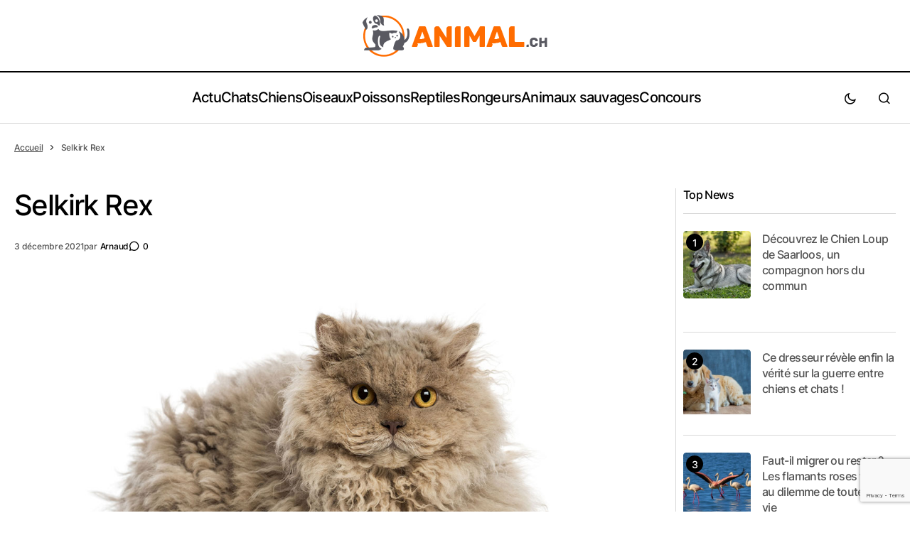

--- FILE ---
content_type: text/html; charset=UTF-8
request_url: https://www.animal.ch/animaux/chat/selkirk-rex/
body_size: 18087
content:

<!DOCTYPE html>
<html lang="fr-FR">
			<head>
<meta name="MobileOptimized" content="width" />
<meta name="HandheldFriendly" content="true" />
<meta name="generator" content="Drupal 11 (https://www.drupal.org)" />

	<meta charset="UTF-8"/>
	<link rel="stylesheet" href="https://www.animal.ch/core/views/43d88819ac/css.css?family=Inter%3A400%2C500%2C700%2C600&amp;subset=latin%2Clatin-ext%2Ccyrillic%2Ccyrillic-ext%2Cvietnamese&amp;display=swap&3" media="all" onload="this.media='all'">
	<link rel="stylesheet" href="https://www.animal.ch/core/views/43d88819ac/design.css?114a0144649a" type="text/css" media="screen"/>
	<meta name="viewport" content="width=device-width,initial-scale=1"/>
	<link rel="author" href="https://www.animal.ch/core/views/43d88819ac/humans.txt"/>
	<link rel="profile" href="http://gmpg.org/xfn/11"/>

	<meta name="publisher" content="Animal.ch">


		<script>!function(e,c){e[c]=e[c]+(e[c]&&" ")+"quform-js"}(document.documentElement,"className");</script><title>Selkirk Rex - Découvrez la race de chat</title>
<meta name="dc.title" content="Selkirk Rex - Découvrez la race de chat">
<meta name="dc.description" content="Découvrez la race de chat Selkirk Rex. Animal.ch vous propose de découvrir les principales caractéristiques des chats Selkirk Rex">
<meta name="dc.relation" content="https://www.animal.ch/animaux/chat/selkirk-rex/">
<meta name="dc.source" content="https://www.animal.ch/">
<meta name="dc.language" content="fr_FR">
<meta name="description" content="Découvrez la race de chat Selkirk Rex. Animal.ch vous propose de découvrir les principales caractéristiques des chats Selkirk Rex">
<meta name="robots" content="index, follow, max-snippet:-1, max-image-preview:large, max-video-preview:-1">
<link rel="canonical" href="https://www.animal.ch/animaux/chat/selkirk-rex/">
<meta property="og:url" content="https://www.animal.ch/animaux/chat/selkirk-rex/">
<meta property="og:site_name" content="Animal.ch">
<meta property="og:locale" content="fr_FR">
<meta property="og:type" content="article">
<meta property="article:author" content="">
<meta property="article:publisher" content="">
<meta property="og:title" content="Selkirk Rex - Découvrez la race de chat">
<meta property="og:description" content="Découvrez la race de chat Selkirk Rex. Animal.ch vous propose de découvrir les principales caractéristiques des chats Selkirk Rex">
<meta property="og:image" content="https://www.animal.ch/storage/2021/12/selkirk-rex-14-32-20.jpeg">
<meta property="og:image:secure_url" content="https://www.animal.ch/storage/2021/12/selkirk-rex-14-32-20.jpeg">
<meta property="og:image:width" content="1200">
<meta property="og:image:height" content="733">
<meta property="og:image:alt" content="Selkirk Rex">
<meta property="fb:pages" content="">
<meta property="fb:admins" content="">
<meta property="fb:app_id" content="">
<meta name="twitter:card" content="summary">
<meta name="twitter:site" content="">
<meta name="twitter:creator" content="">
<meta name="twitter:title" content="Selkirk Rex - Découvrez la race de chat">
<meta name="twitter:description" content="Découvrez la race de chat Selkirk Rex. Animal.ch vous propose de découvrir les principales caractéristiques des chats Selkirk Rex">
<meta name="twitter:image" content="https://www.animal.ch/storage/2021/12/selkirk-rex-14-32-20.jpeg">
<link rel='dns-prefetch' href='//cdn.gravitec.net' />
<link rel="alternate" type="application/rss+xml" title="Animal.ch &raquo; Flux" href="https://www.animal.ch/feed/" />
<link rel="alternate" type="application/rss+xml" title="Animal.ch &raquo; Flux des commentaires" href="https://www.animal.ch/comments/feed/" />
<script type="text/javascript" id="wpp-js" src="https://www.animal.ch/core/modules/4c8108552e/assets/js/wpp.min.js?rnd=75088" data-sampling="0" data-sampling-rate="100" data-api-url="https://www.animal.ch/wp-json/wordpress-popular-posts" data-post-id="287" data-token="5e6c2614e4" data-lang="0" data-debug="0"></script>
<link rel="alternate" type="application/rss+xml" title="Animal.ch &raquo; Selkirk Rex Flux des commentaires" href="https://www.animal.ch/animaux/chat/selkirk-rex/feed/" />
<link rel="alternate" title="oEmbed (JSON)" type="application/json+oembed" href="https://www.animal.ch/wp-json/oembed/1.0/embed?url=https%3A%2F%2Fwww.animal.ch%2Fanimaux%2Fchat%2Fselkirk-rex%2F" />
<link rel="alternate" title="oEmbed (XML)" type="text/xml+oembed" href="https://www.animal.ch/wp-json/oembed/1.0/embed?url=https%3A%2F%2Fwww.animal.ch%2Fanimaux%2Fchat%2Fselkirk-rex%2F&#038;format=xml" />
<style id='wp-img-auto-sizes-contain-inline-css' type='text/css'>
img:is([sizes=auto i],[sizes^="auto," i]){contain-intrinsic-size:3000px 1500px}
/*# sourceURL=wp-img-auto-sizes-contain-inline-css */
</style>
<style id='wp-emoji-styles-inline-css' type='text/css'>

	img.wp-smiley, img.emoji {
		display: inline !important;
		border: none !important;
		box-shadow: none !important;
		height: 1em !important;
		width: 1em !important;
		margin: 0 0.07em !important;
		vertical-align: -0.1em !important;
		background: none !important;
		padding: 0 !important;
	}
/*# sourceURL=wp-emoji-styles-inline-css */
</style>
<link rel='stylesheet' id='authors-list-css-css' href='https://www.animal.ch/core/modules/49b7f2cec6/backend/assets/css/front.css?rnd=75088' type='text/css' media='all' />
<link rel='stylesheet' id='jquery-ui-css-css' href='https://www.animal.ch/core/modules/49b7f2cec6/backend/assets/css/jquery-ui.css?rnd=75088' type='text/css' media='all' />
<link rel='stylesheet' id='contact-form-7-css' href='https://www.animal.ch/core/modules/8516d2654f/includes/css/styles.css?rnd=75088' type='text/css' media='all' />
<link rel='stylesheet' id='cf7-extension-front-syle-css' href='https://www.animal.ch/core/modules/4cc13a3d9f/assets/css/cf7-extension-front-style.css?rnd=75088' type='text/css' media='all' />
<link rel='stylesheet' id='gn-frontend-gnfollow-style-css' href='https://www.animal.ch/core/modules/50bbf7407b/assets/css/gn-frontend-gnfollow.min.css?rnd=75088' type='text/css' media='all' />
<link rel='stylesheet' id='quform-css' href='https://www.animal.ch/core/modules/fef0575a8e/cache/quform.css?rnd=75088' type='text/css' media='all' />
<link rel='stylesheet' id='ez-toc-css' href='https://www.animal.ch/core/modules/easy-table-of-contents/assets/css/screen.min.css?rnd=75088' type='text/css' media='all' />
<style id='ez-toc-inline-css' type='text/css'>
div#ez-toc-container .ez-toc-title {font-size: 120%;}div#ez-toc-container .ez-toc-title {font-weight: 500;}div#ez-toc-container ul li , div#ez-toc-container ul li a {font-size: 95%;}div#ez-toc-container ul li , div#ez-toc-container ul li a {font-weight: 500;}div#ez-toc-container nav ul ul li {font-size: 90%;}div#ez-toc-container {background: #fcfcfc;border: 1px solid #ddd;}div#ez-toc-container p.ez-toc-title , #ez-toc-container .ez_toc_custom_title_icon , #ez-toc-container .ez_toc_custom_toc_icon {color: #4f4f4f;}div#ez-toc-container ul.ez-toc-list a {color: #dd9933;}div#ez-toc-container ul.ez-toc-list a:hover {color: #e56f34;}div#ez-toc-container ul.ez-toc-list a:visited {color: #e5c834;}.ez-toc-counter nav ul li a::before {color: ;}.ez-toc-box-title {font-weight: bold; margin-bottom: 10px; text-align: center; text-transform: uppercase; letter-spacing: 1px; color: #666; padding-bottom: 5px;position:absolute;top:-4%;left:5%;background-color: inherit;transition: top 0.3s ease;}.ez-toc-box-title.toc-closed {top:-25%;}
.ez-toc-container-direction {direction: ltr;}.ez-toc-counter ul {direction: ltr;counter-reset: item ;}.ez-toc-counter nav ul li a::before {content: counter(item, square) '  ';margin-right: .2em; counter-increment: item;flex-grow: 0;flex-shrink: 0;float: left; }.ez-toc-widget-direction {direction: ltr;}.ez-toc-widget-container ul {direction: ltr;counter-reset: item ;}.ez-toc-widget-container nav ul li a::before {content: counter(item, square) '  ';margin-right: .2em; counter-increment: item;flex-grow: 0;flex-shrink: 0;float: left; }
/*# sourceURL=ez-toc-inline-css */
</style>
<link rel='stylesheet' id='wordpress-popular-posts-css-css' href='https://www.animal.ch/core/modules/4c8108552e/assets/css/wpp.css?rnd=75088' type='text/css' media='all' />
<script type="text/javascript" src="https://www.animal.ch/lib/js/jquery/jquery.min.js?rnd=75088" id="jquery-core-js"></script>
<script type="text/javascript" src="https://www.animal.ch/lib/js/jquery/jquery-migrate.min.js?rnd=75088" id="jquery-migrate-js"></script>
<script type="text/javascript" src="https://cdn.gravitec.net/storage/08acf43b54e12a1a808e751513c1a606/client.js?service=wp&amp;wpath=https%3A%2F%2Fwww.animal.ch%2Fwp-content%2Fplugins%2Fgravitec-net-web-push-notifications%2F%2Fsdk_files%2Fsw.php&amp;ver=2.9.18" id="gravitecnet-js"></script>
<link rel='shortlink' href='https://www.animal.ch/?p=287' />
<script>
  window.FAST_CMP_OPTIONS = {
    publisherName: 'Animal.ch',
    domainUid: '2133a6ef-3a9b-5866-8350-858c4f878827',
    countryCode: 'CH',
    policyUrl: 'https://www.animal.ch/informations-legales/',
    displaySynchronous: false,
    customOpener: false,
    bootstrap: { excludedIABVendors: [], excludedGoogleVendors: [] },
    translations: {
      fr: {
        buttons: {
          accept: 'Fermer et Accepter',
        }
      },
    },
    publisherLogo: function(c) {
      return c.createElement("img", {
        style: "height: 35px; transform: scale(1.5);",
        src: "https://www.animal.ch/storage/2021/12/logo_animal-ch_272x90.png",
      })
    },
  };

  (function(){var e={617:function(e){window.FAST_CMP_T0=Date.now();window.FAST_CMP_QUEUE={};window.FAST_CMP_QUEUE_ID=0;function a(){var e=Array.prototype.slice.call(arguments);if(!e.length)return Object.values(window.FAST_CMP_QUEUE);else if("ping"===e[0]){if("function"===typeof e[2])e[2]({cmpLoaded:false,cmpStatus:"stub",apiVersion:"2.0",cmpId:parseInt("388",10)})}else window.FAST_CMP_QUEUE[window.FAST_CMP_QUEUE_ID++]=e}e.exports={name:"light",handler:a}}};var a={};function t(r){var n=a[r];if(void 0!==n)return n.exports;var i=a[r]={exports:{}};e[r](i,i.exports,t);return i.exports}var r={};!function(){var e=t(617);var a="__tcfapiLocator";var r=window;var n=r;var i;function o(){var e=r.document;var t=!!r.frames[a];if(!t)if(e.body){var n=e.createElement("iframe");n.style.cssText="display:none";n.name=a;e.body.appendChild(n)}else setTimeout(o,5);return!t}function s(e){var a="string"===typeof e.data;var t={};if(a)try{t=JSON.parse(e.data)}catch(e){}else t=e.data;var r="object"===typeof t?t.__tcfapiCall:null;if(r)window.__tcfapi(r.command,r.version,(function(t,n){var i={__tcfapiReturn:{returnValue:t,success:n,callId:r.callId}};if(e&&e.source&&e.source.postMessage)e.source.postMessage(a?JSON.stringify(i):i,"*")}),r.parameter)}while(n){try{if(n.frames[a]){i=n;break}}catch(e){}if(n===r.top)break;n=n.parent}if("custom"!==r.FAST_CMP_HANDLER)if(!i){o();r.__tcfapi=e.handler;r.FAST_CMP_HANDLER=e.name;r.addEventListener("message",s,false)}else{r.__tcfapi=e.handler;r.FAST_CMP_HANDLER=e.name}}()})();
</script>
<script src="https://static.fastcmp.com/fast-cmp-stub.js" async="true" data-no-optimize="1"></script>
<meta name="google-site-verification" content="YVEJjdwGasHTx_nDcQ3ojYE-rNCxE-NwVy-1C81vm-k" />
<style id="fast-cmp-custom-styles">
  #fast-cmp-container {
    height:70%;
    max-height:600px;
    width:100%;
    top:50%;
    right:auto;
    bottom:auto;
    left:50%;
    transform:translate(-50%, -50%);
  }
  
  #fast-cmp-home button {
    padding: 18px 24px;
    border-radius: 30px;
  }

  #fast-cmp-home .fast-cmp-button-secondary {
    background-color: transparent;
    text-decoration: none !important;
  }

  #fast-cmp-home .fast-cmp-button-secondary:not(:disabled):hover {
    background-color: transparent !important;
    color: #c7ccd3 !important;
  }

  #fast-cmp-home .fast-cmp-button-secondary:not(:disabled):active {
    background-color: transparent !important;
    color: #c7ccd3 !important;
  }

  #fast-cmp-home .fast-cmp-navigation-button {
    background-color: transparent !important;
    color: #0071f2 !important;
    box-shadow: inset 0 0 0 1px #0071f2;
  }

  #fast-cmp-home .fast-cmp-navigation-button:not(:disabled):hover {
    color: #0065d9 !important;
    box-shadow: inset 0 0 0 1px #0065d9;
  }

  #fast-cmp-home .fast-cmp-navigation-button:not(:disabled):active {
    color: #005ac1 !important;
    box-shadow: inset 0 0 0 1px #005ac1;
  }

  #fast-cmp-home .fast-cmp-layout-header {
    box-shadow: none;
  }

  #fast-cmp-home .fast-cmp-layout-body {
    padding: 8px 16px 16px;
  }

  #fast-cmp-home .fast-cmp-layout-body h1 {
    font-size:14px;
    font-weight:normal;
    text-align:left;
    margin-bottom:16px;
  }

  #fast-cmp-home .fast-cmp-layout-body h1 strong {
    font-weight:normal;
  }


  #fast-cmp-home .fast-cmp-layout-header > div > h2 {
    font-size:16px;
    color:#000;
  }

  #fast-cmp-home .fast-cmp-layout-wrapper {
    bottom: 76px;
  }

  #fast-cmp-home .fast-cmp-layout-nav {
    height: 76px;
  }

  @media only screen and (max-width: 991px) {
    #fast-cmp-home .fast-cmp-layout-header > div:first-child,
    #fast-cmp-home .fast-cmp-layout-header > div:last-child {
      min-width:44px;
    }

    #fast-cmp-home .fast-cmp-layout-wrapper {
      bottom: 216px;
    }

    #fast-cmp-home .fast-cmp-layout-nav {
      height: 216px;
      padding: 24px 12px 0;
    }

    #fast-cmp-home .fast-cmp-layout-nav > span.fast-cmp-home-custom {
      display: table-header-group;
    }

    #fast-cmp-home .fast-cmp-layout-nav > span.fast-cmp-home-refuse {
      display: table-header-group;
    }

    #fast-cmp-home .fast-cmp-layout-nav > span.fast-cmp-home-accept {
      display: table-footer-group;
    }

    #fast-cmp-home .fast-cmp-layout-nav > span > button {
      margin-bottom: 12px;
    }
  }

  @media only screen and (min-width: 992px) {
    #fast-cmp-container {
      height:470px;
      width:770px;
    }

    #fast-cmp-home .fast-cmp-layout-header > div > h2 {
      font-size:20px;
    }
  }
</style>


<script type="text/javascript">
  window._taboola = window._taboola || [];
  _taboola.push({article:'auto'});
  !function (e, f, u, i) {
    if (!document.getElementById(i)){
      e.async = 1;
      e.src = u;
      e.id = i;
      f.parentNode.insertBefore(e, f);
    }
  }(document.createElement('script'),
  document.getElementsByTagName('script')[0],
  '//cdn.taboola.com/libtrc/multijob-animalch/loader.js',
  'tb_loader_script');
  if(window.performance && typeof window.performance.mark == 'function')
    {window.performance.mark('tbl_ic');}
</script>
<style type="text/css">div[data-actirise-slot="top-content"] {
  display: none;
  margin: 10px auto;
}

@media screen and (max-width: 480px) {
  div[data-actirise-slot="top-content"].device-mobile {
    display: flex !important;
    width: 100%;
    min-height: 380px;
  }
}

@media screen and (min-width: 481px) and (max-width: 769px) {
  div[data-actirise-slot="top-content"].device-tablet {
    display: flex !important;
    width: 100%;
    min-height: 380px;
  }
}

div[data-actirise-slot="top-page"] {
  display: none;
  margin: 10px auto;
}

@media screen and (max-width: 480px) {
  div[data-actirise-slot="top-page"].device-mobile {
    display: flex !important;
    width: 100%;
    min-height: 280px;
  }
}

@media screen and (min-width: 481px) and (max-width: 769px) {
  div[data-actirise-slot="top-page"].device-tablet {
    display: flex !important;
    width: 100%;
    min-height: 280px;
  }
}

</style>

<!-- Google Tag Manager -->
<script>(function(w,d,s,l,i){w[l]=w[l]||[];w[l].push({'gtm.start':
new Date().getTime(),event:'gtm.js'});var f=d.getElementsByTagName(s)[0],
j=d.createElement(s),dl=l!='dataLayer'?'&l='+l:'';j.async=true;j.src=
'https://www.googletagmanager.com/gtm.js?id='+i+dl;f.parentNode.insertBefore(j,f);
})(window,document,'script','dataLayer','GTM-N26BBTDH');</script>
<!-- End Google Tag Manager -->


<meta name="p:domain_verify" content="9cfdcf6f0a8eeff3d551c426599a448c"/>
<script id="xieg6Sie" src="https://cdn.viously.com/js/sdk/boot.js"></script>            <style id="wpp-loading-animation-styles">@-webkit-keyframes bgslide{from{background-position-x:0}to{background-position-x:-200%}}@keyframes bgslide{from{background-position-x:0}to{background-position-x:-200%}}.wpp-widget-block-placeholder,.wpp-shortcode-placeholder{margin:0 auto;width:60px;height:3px;background:#dd3737;background:linear-gradient(90deg,#dd3737 0%,#571313 10%,#dd3737 100%);background-size:200% auto;border-radius:3px;-webkit-animation:bgslide 1s infinite linear;animation:bgslide 1s infinite linear}</style>
            		<script>
			document.documentElement.className = document.documentElement.className.replace('no-js', 'js');
		</script>
				<style>
			.no-js img.lazyload {
				display: none;
			}

			figure.wp-block-image img.lazyloading {
				min-width: 150px;
			}

						.lazyload, .lazyloading {
				opacity: 0;
			}

			.lazyloaded {
				opacity: 1;
				transition: opacity 400ms;
				transition-delay: 0ms;
			}

					</style>
		<link rel="icon" href="https://www.animal.ch/storage/2021/12/favicon-150x150.png" sizes="32x32" />
<link rel="icon" href="https://www.animal.ch/storage/2021/12/favicon.png" sizes="192x192" />
<link rel="apple-touch-icon" href="https://www.animal.ch/storage/2021/12/favicon.png" />
<meta name="msapplication-TileImage" content="https://www.animal.ch/storage/2021/12/favicon.png" />
		<style type="text/css" id="wp-custom-css">
			.sub-menu{
	background:#fff!important;
}		</style>
		<script>
/*! loadCSS rel=preload polyfill. [c]2017 Filament Group, Inc. MIT License */
(function(w){"use strict";if(!w.loadCSS){w.loadCSS=function(){}}
var rp=loadCSS.relpreload={};rp.support=(function(){var ret;try{ret=w.document.createElement("link").relList.supports("preload")}catch(e){ret=!1}
return function(){return ret}})();rp.bindMediaToggle=function(link){var finalMedia=link.media||"all";function enableStylesheet(){link.media=finalMedia}
if(link.addEventListener){link.addEventListener("load",enableStylesheet)}else if(link.attachEvent){link.attachEvent("onload",enableStylesheet)}
setTimeout(function(){link.rel="stylesheet";link.media="only x"});setTimeout(enableStylesheet,3000)};rp.poly=function(){if(rp.support()){return}
var links=w.document.getElementsByTagName("link");for(var i=0;i<links.length;i++){var link=links[i];if(link.rel==="preload"&&link.getAttribute("as")==="style"&&!link.getAttribute("data-loadcss")){link.setAttribute("data-loadcss",!0);rp.bindMediaToggle(link)}}};if(!rp.support()){rp.poly();var run=w.setInterval(rp.poly,500);if(w.addEventListener){w.addEventListener("load",function(){rp.poly();w.clearInterval(run)})}else if(w.attachEvent){w.attachEvent("onload",function(){rp.poly();w.clearInterval(run)})}}
if(typeof exports!=="undefined"){exports.loadCSS=loadCSS}
else{w.loadCSS=loadCSS}}(typeof global!=="undefined"?global:this))
</script>

	
</head>
						<body class="wp-singular animaux-template-default single single-animaux postid-287 wp-theme-themecool" data-scheme='light'>
		


		<div class="cs-offcanvas" data-scheme="dark">
	<div class="cs-offcanvas__header">
		<div class="cs-logo">
			<a class="cs-header__logo cs-logo-default " href="https://www.animal.ch">
									<img data-src="https://www.animal.ch/storage/2021/12/logo_animal-ch_272x90.png" alt="Animal.ch Logo" src="[data-uri]" class="lazyload" />
							</a>
			<a class="cs-header__logo cs-logo-dark " href="https://www.animal.ch">
									<img data-src="https://www.animal.ch/storage/2021/12/logo_animal-ch_272x90.png" alt="Animal.ch Logo" src="[data-uri]" class="lazyload" />
							</a>
		</div>

		<nav class="cs-offcanvas__nav">
			<span class="cs-offcanvas__toggle" role="button" aria-label="Close mobile menu button">
				<i class="cs-icon cs-icon-x"></i>
			</span>
		</nav>

	</div>
	<aside class="cs-offcanvas__sidebar">
		<div class="cs-offcanvas__inner cs-offcanvas__area cs-widget-area">
			<div class="widget widget_nav_menu">
				<div class="menu-primary-container">


					


 <ul id="menu-primary-1" class="cs-header__nav-inner">
            <li class="__li menu-item menu-item-type-taxonomy menu-item-object-category menu-item-has-children menu-item-1449">
            <a class="__a" target="_self" href="https://www.animal.ch/category/actualite/"><span>Actu</span></a>
                            


<ul class="sub-menu cs-sm-position-init" data-scheme="light">
           <li class="__li menu-item menu-item-type-taxonomy menu-item-object-category menu-item-3652">
            <a class="__a" target="_self" href="https://www.animal.ch/category/actualite/abecedaire-des-animaux/"><span>Abécédaire des animaux</span></a>
                    </li>
            <li class="__li menu-item menu-item-type-taxonomy menu-item-object-category menu-item-17773">
            <a class="__a" target="_self" href="https://www.animal.ch/category/actualite/questions-curiosites/"><span>Questions &amp; Curiosités</span></a>
                    </li>
            <li class="__li menu-item menu-item-type-taxonomy menu-item-object-category menu-item-1827">
            <a class="__a" target="_self" href="https://www.animal.ch/category/conseils/"><span>Conseils</span></a>
                    </li>
            <li class="__li menu-item menu-item-type-taxonomy menu-item-object-category menu-item-2281">
            <a class="__a" target="_self" href="https://www.animal.ch/category/zoos-parcs-animaliers/"><span>Zoos & Parcs</span></a>
                    </li>
    </ul>
                    </li>
            <li class="__li menu-item menu-item-type-custom menu-item-object-custom menu-item-home menu-item-has-children menu-item-1425">
            <a class="__a" target="_self" href="https://www.animal.ch/#"><span>Chats</span></a>
                            


<ul class="sub-menu cs-sm-position-init" data-scheme="light">
           <li class="__li menu-item menu-item-type-custom menu-item-object-custom menu-item-1432">
            <a class="__a" target="_self" href="https://www.animal.ch/animaux/chat/"><span>Races de chat</span></a>
                    </li>
            <li class="__li menu-item menu-item-type-taxonomy menu-item-object-category menu-item-1438">
            <a class="__a" target="_self" href="https://www.animal.ch/category/actu-chat/"><span>Actu chat</span></a>
                    </li>
            <li class="__li menu-item menu-item-type-taxonomy menu-item-object-category menu-item-1443">
            <a class="__a" target="_self" href="https://www.animal.ch/category/conseils-pour-les-chats/"><span>Conseils pour les chats</span></a>
                    </li>
            <li class="__li menu-item menu-item-type-taxonomy menu-item-object-category menu-item-6593">
            <a class="__a" target="_self" href="https://www.animal.ch/category/conseils-veterinaire-chats/"><span>Conseils de notre vétérinaire pour les chats</span></a>
                    </li>
            <li class="__li menu-item menu-item-type-taxonomy menu-item-object-category menu-item-1447">
            <a class="__a" target="_self" href="https://www.animal.ch/category/sante-pour-les-chats/"><span>Santé pour les chats</span></a>
                    </li>
    </ul>
                    </li>
            <li class="__li menu-item menu-item-type-custom menu-item-object-custom menu-item-home menu-item-has-children menu-item-1426">
            <a class="__a" target="_self" href="https://www.animal.ch/#"><span>Chiens</span></a>
                            


<ul class="sub-menu cs-sm-position-init" data-scheme="light">
           <li class="__li menu-item menu-item-type-custom menu-item-object-custom menu-item-1433">
            <a class="__a" target="_self" href="https://www.animal.ch/animaux/chien/"><span>Races de chien</span></a>
                    </li>
            <li class="__li menu-item menu-item-type-taxonomy menu-item-object-category menu-item-1439">
            <a class="__a" target="_self" href="https://www.animal.ch/category/actu-chien/"><span>Actu chien</span></a>
                    </li>
            <li class="__li menu-item menu-item-type-taxonomy menu-item-object-category menu-item-6594">
            <a class="__a" target="_self" href="https://www.animal.ch/category/conseils-veterinaire-chien/"><span>Conseils de notre vétérinaire pour les chiens</span></a>
                    </li>
            <li class="__li menu-item menu-item-type-taxonomy menu-item-object-category menu-item-1444">
            <a class="__a" target="_self" href="https://www.animal.ch/category/conseils-pour-les-chiens/"><span>Conseils pour les chiens</span></a>
                    </li>
            <li class="__li menu-item menu-item-type-taxonomy menu-item-object-category menu-item-1448">
            <a class="__a" target="_self" href="https://www.animal.ch/category/sante-pour-les-chiens/"><span>Santé pour les chiens</span></a>
                    </li>
    </ul>
                    </li>
            <li class="__li menu-item menu-item-type-custom menu-item-object-custom menu-item-home menu-item-has-children menu-item-1427">
            <a class="__a" target="_self" href="https://www.animal.ch/#"><span>Oiseaux</span></a>
                            


<ul class="sub-menu cs-sm-position-init" data-scheme="light">
           <li class="__li menu-item menu-item-type-custom menu-item-object-custom menu-item-1434">
            <a class="__a" target="_self" href="https://www.animal.ch/animaux/oiseau/"><span>Espèces d'oiseaux</span></a>
                    </li>
            <li class="__li menu-item menu-item-type-taxonomy menu-item-object-category menu-item-1440">
            <a class="__a" target="_self" href="https://www.animal.ch/category/actu-oiseaux/"><span>Actu oiseaux</span></a>
                    </li>
    </ul>
                    </li>
            <li class="__li menu-item menu-item-type-custom menu-item-object-custom menu-item-home menu-item-has-children menu-item-1428">
            <a class="__a" target="_self" href="https://www.animal.ch/#"><span>Poissons</span></a>
                            


<ul class="sub-menu cs-sm-position-init" data-scheme="light">
           <li class="__li menu-item menu-item-type-custom menu-item-object-custom menu-item-1435">
            <a class="__a" target="_self" href="https://www.animal.ch/animaux/poisson-aquarium/"><span>Poissons d'aquarium</span></a>
                    </li>
            <li class="__li menu-item menu-item-type-taxonomy menu-item-object-category menu-item-1441">
            <a class="__a" target="_self" href="https://www.animal.ch/category/actu-poisson/"><span>Actu poisson</span></a>
                    </li>
    </ul>
                    </li>
            <li class="__li menu-item menu-item-type-custom menu-item-object-custom menu-item-home menu-item-has-children menu-item-1429">
            <a class="__a" target="_self" href="https://www.animal.ch/#"><span>Reptiles</span></a>
                            


<ul class="sub-menu cs-sm-position-init" data-scheme="light">
           <li class="__li menu-item menu-item-type-custom menu-item-object-custom menu-item-1436">
            <a class="__a" target="_self" href="https://www.animal.ch/animaux/reptile/"><span>Espèces de reptiles</span></a>
                    </li>
            <li class="__li menu-item menu-item-type-taxonomy menu-item-object-category menu-item-1445">
            <a class="__a" target="_self" href="https://www.animal.ch/category/conseils-pour-les-reptiles/"><span>Conseils pour les reptiles</span></a>
                    </li>
    </ul>
                    </li>
            <li class="__li menu-item menu-item-type-custom menu-item-object-custom menu-item-home menu-item-has-children menu-item-1430">
            <a class="__a" target="_self" href="https://www.animal.ch/#"><span>Rongeurs</span></a>
                            


<ul class="sub-menu cs-sm-position-init" data-scheme="light">
           <li class="__li menu-item menu-item-type-custom menu-item-object-custom menu-item-1437">
            <a class="__a" target="_self" href="https://www.animal.ch/animaux/rongeur/"><span>Espèces de rongeurs</span></a>
                    </li>
            <li class="__li menu-item menu-item-type-taxonomy menu-item-object-category menu-item-1442">
            <a class="__a" target="_self" href="https://www.animal.ch/category/actu-rongeur/"><span>Actu rongeur</span></a>
                    </li>
            <li class="__li menu-item menu-item-type-taxonomy menu-item-object-category menu-item-1446">
            <a class="__a" target="_self" href="https://www.animal.ch/category/conseils-pour-les-rongeurs/"><span>Conseils pour les rongeurs</span></a>
                    </li>
    </ul>
                    </li>
            <li class="__li menu-item menu-item-type-custom menu-item-object-custom menu-item-has-children menu-item-15984">
            <a class="__a" target="_self" href="#"><span>Animaux sauvages</span></a>
                            


<ul class="sub-menu cs-sm-position-init" data-scheme="light">
           <li class="__li menu-item menu-item-type-custom menu-item-object-custom menu-item-15985">
            <a class="__a" target="_self" href="https://www.animal.ch/animaux/animaux-sauvages-europeens/"><span>Animaux sauvages européens</span></a>
                    </li>
            <li class="__li menu-item menu-item-type-taxonomy menu-item-object-category menu-item-17704">
            <a class="__a" target="_self" href="https://www.animal.ch/category/animaux-sauvages/actu-animaux-sauvages/"><span>Actualité animaux sauvages</span></a>
                    </li>
    </ul>
                    </li>
            <li class="__li menu-item menu-item-type-custom menu-item-object-custom menu-item-6869">
            <a class="__a" target="_self" href="https://www.animal.ch/concours/jeu-concours-gagnez-une-carte-cadeau-maxi-zoo/"><span>Concours</span></a>
                    </li>
    </ul>


				</div>
			</div>


			<div class="cs-offcanvas__bottombar">
				<div class="cs-social"></div>
				<span class="cs-site-scheme-toggle cs-offcanvas__scheme-toggle" role="button" aria-label="Scheme Toggle">
					<span class="cs-header__scheme-toggle-icons">
						<i class="cs-header__scheme-toggle-icon cs-icon cs-icon-light-mode"></i>
						<i class="cs-header__scheme-toggle-icon cs-icon cs-icon-dark-mode"></i>
					</span>
				</span>
			</div>
		</div>
	</aside>
</div>

		<div class="cs-wrapper">
			<div class="cs-site-overlay"></div>

			<div id="page" class="cs-site">
				<div
					class="cs-site-inner">
					<!-- Header Topbar -->

					<div class="cs-header-before"></div>

					<!-- Header -->
					<header class="cs-header cs-header-stretch">
	<div class="cs-header__inner cs-header__inner-desktop cs-header__inner-logo">
		<div class="cs-header__col cs-col-center">
								<div class="cs-logo cs-logo-desktop">
										<a href="https://www.animal.ch">
													<img class="cs-header__logo cs-logo-default lazyload" data-src="https://www.animal.ch/storage/2021/12/logo_animal-ch_272x90.png" alt="Animal.ch" src="[data-uri]" />
						
													<img class="cs-header__logo cs-logo-dark lazyload" data-src="https://www.animal.ch/storage/2021/12/logo_animal-ch_272x90.png" src="[data-uri]" />
						
											</a>
									</div>
					</div>
	</div>

	<div class="cs-header-container">
		<div class="cs-header__inner cs-header__inner-desktop">
			<div class="cs-header__col cs-col-left"></div>
			<div class="cs-header__col cs-col-center">
				<nav id="nav-main" class="nav-main cs-header__nav">
					


 <ul id="menu-primary-1" class="cs-header__nav-inner">
            <li class="__li menu-item menu-item-type-taxonomy menu-item-object-category menu-item-has-children menu-item-1449">
            <a class="__a" target="_self" href="https://www.animal.ch/category/actualite/"><span>Actu</span></a>
                            


<ul class="sub-menu cs-sm-position-init" data-scheme="light">
           <li class="__li menu-item menu-item-type-taxonomy menu-item-object-category menu-item-3652">
            <a class="__a" target="_self" href="https://www.animal.ch/category/actualite/abecedaire-des-animaux/"><span>Abécédaire des animaux</span></a>
                    </li>
            <li class="__li menu-item menu-item-type-taxonomy menu-item-object-category menu-item-17773">
            <a class="__a" target="_self" href="https://www.animal.ch/category/actualite/questions-curiosites/"><span>Questions &amp; Curiosités</span></a>
                    </li>
            <li class="__li menu-item menu-item-type-taxonomy menu-item-object-category menu-item-1827">
            <a class="__a" target="_self" href="https://www.animal.ch/category/conseils/"><span>Conseils</span></a>
                    </li>
            <li class="__li menu-item menu-item-type-taxonomy menu-item-object-category menu-item-2281">
            <a class="__a" target="_self" href="https://www.animal.ch/category/zoos-parcs-animaliers/"><span>Zoos & Parcs</span></a>
                    </li>
    </ul>
                    </li>
            <li class="__li menu-item menu-item-type-custom menu-item-object-custom menu-item-home menu-item-has-children menu-item-1425">
            <a class="__a" target="_self" href="https://www.animal.ch/#"><span>Chats</span></a>
                            


<ul class="sub-menu cs-sm-position-init" data-scheme="light">
           <li class="__li menu-item menu-item-type-custom menu-item-object-custom menu-item-1432">
            <a class="__a" target="_self" href="https://www.animal.ch/animaux/chat/"><span>Races de chat</span></a>
                    </li>
            <li class="__li menu-item menu-item-type-taxonomy menu-item-object-category menu-item-1438">
            <a class="__a" target="_self" href="https://www.animal.ch/category/actu-chat/"><span>Actu chat</span></a>
                    </li>
            <li class="__li menu-item menu-item-type-taxonomy menu-item-object-category menu-item-1443">
            <a class="__a" target="_self" href="https://www.animal.ch/category/conseils-pour-les-chats/"><span>Conseils pour les chats</span></a>
                    </li>
            <li class="__li menu-item menu-item-type-taxonomy menu-item-object-category menu-item-6593">
            <a class="__a" target="_self" href="https://www.animal.ch/category/conseils-veterinaire-chats/"><span>Conseils de notre vétérinaire pour les chats</span></a>
                    </li>
            <li class="__li menu-item menu-item-type-taxonomy menu-item-object-category menu-item-1447">
            <a class="__a" target="_self" href="https://www.animal.ch/category/sante-pour-les-chats/"><span>Santé pour les chats</span></a>
                    </li>
    </ul>
                    </li>
            <li class="__li menu-item menu-item-type-custom menu-item-object-custom menu-item-home menu-item-has-children menu-item-1426">
            <a class="__a" target="_self" href="https://www.animal.ch/#"><span>Chiens</span></a>
                            


<ul class="sub-menu cs-sm-position-init" data-scheme="light">
           <li class="__li menu-item menu-item-type-custom menu-item-object-custom menu-item-1433">
            <a class="__a" target="_self" href="https://www.animal.ch/animaux/chien/"><span>Races de chien</span></a>
                    </li>
            <li class="__li menu-item menu-item-type-taxonomy menu-item-object-category menu-item-1439">
            <a class="__a" target="_self" href="https://www.animal.ch/category/actu-chien/"><span>Actu chien</span></a>
                    </li>
            <li class="__li menu-item menu-item-type-taxonomy menu-item-object-category menu-item-6594">
            <a class="__a" target="_self" href="https://www.animal.ch/category/conseils-veterinaire-chien/"><span>Conseils de notre vétérinaire pour les chiens</span></a>
                    </li>
            <li class="__li menu-item menu-item-type-taxonomy menu-item-object-category menu-item-1444">
            <a class="__a" target="_self" href="https://www.animal.ch/category/conseils-pour-les-chiens/"><span>Conseils pour les chiens</span></a>
                    </li>
            <li class="__li menu-item menu-item-type-taxonomy menu-item-object-category menu-item-1448">
            <a class="__a" target="_self" href="https://www.animal.ch/category/sante-pour-les-chiens/"><span>Santé pour les chiens</span></a>
                    </li>
    </ul>
                    </li>
            <li class="__li menu-item menu-item-type-custom menu-item-object-custom menu-item-home menu-item-has-children menu-item-1427">
            <a class="__a" target="_self" href="https://www.animal.ch/#"><span>Oiseaux</span></a>
                            


<ul class="sub-menu cs-sm-position-init" data-scheme="light">
           <li class="__li menu-item menu-item-type-custom menu-item-object-custom menu-item-1434">
            <a class="__a" target="_self" href="https://www.animal.ch/animaux/oiseau/"><span>Espèces d'oiseaux</span></a>
                    </li>
            <li class="__li menu-item menu-item-type-taxonomy menu-item-object-category menu-item-1440">
            <a class="__a" target="_self" href="https://www.animal.ch/category/actu-oiseaux/"><span>Actu oiseaux</span></a>
                    </li>
    </ul>
                    </li>
            <li class="__li menu-item menu-item-type-custom menu-item-object-custom menu-item-home menu-item-has-children menu-item-1428">
            <a class="__a" target="_self" href="https://www.animal.ch/#"><span>Poissons</span></a>
                            


<ul class="sub-menu cs-sm-position-init" data-scheme="light">
           <li class="__li menu-item menu-item-type-custom menu-item-object-custom menu-item-1435">
            <a class="__a" target="_self" href="https://www.animal.ch/animaux/poisson-aquarium/"><span>Poissons d'aquarium</span></a>
                    </li>
            <li class="__li menu-item menu-item-type-taxonomy menu-item-object-category menu-item-1441">
            <a class="__a" target="_self" href="https://www.animal.ch/category/actu-poisson/"><span>Actu poisson</span></a>
                    </li>
    </ul>
                    </li>
            <li class="__li menu-item menu-item-type-custom menu-item-object-custom menu-item-home menu-item-has-children menu-item-1429">
            <a class="__a" target="_self" href="https://www.animal.ch/#"><span>Reptiles</span></a>
                            


<ul class="sub-menu cs-sm-position-init" data-scheme="light">
           <li class="__li menu-item menu-item-type-custom menu-item-object-custom menu-item-1436">
            <a class="__a" target="_self" href="https://www.animal.ch/animaux/reptile/"><span>Espèces de reptiles</span></a>
                    </li>
            <li class="__li menu-item menu-item-type-taxonomy menu-item-object-category menu-item-1445">
            <a class="__a" target="_self" href="https://www.animal.ch/category/conseils-pour-les-reptiles/"><span>Conseils pour les reptiles</span></a>
                    </li>
    </ul>
                    </li>
            <li class="__li menu-item menu-item-type-custom menu-item-object-custom menu-item-home menu-item-has-children menu-item-1430">
            <a class="__a" target="_self" href="https://www.animal.ch/#"><span>Rongeurs</span></a>
                            


<ul class="sub-menu cs-sm-position-init" data-scheme="light">
           <li class="__li menu-item menu-item-type-custom menu-item-object-custom menu-item-1437">
            <a class="__a" target="_self" href="https://www.animal.ch/animaux/rongeur/"><span>Espèces de rongeurs</span></a>
                    </li>
            <li class="__li menu-item menu-item-type-taxonomy menu-item-object-category menu-item-1442">
            <a class="__a" target="_self" href="https://www.animal.ch/category/actu-rongeur/"><span>Actu rongeur</span></a>
                    </li>
            <li class="__li menu-item menu-item-type-taxonomy menu-item-object-category menu-item-1446">
            <a class="__a" target="_self" href="https://www.animal.ch/category/conseils-pour-les-rongeurs/"><span>Conseils pour les rongeurs</span></a>
                    </li>
    </ul>
                    </li>
            <li class="__li menu-item menu-item-type-custom menu-item-object-custom menu-item-has-children menu-item-15984">
            <a class="__a" target="_self" href="#"><span>Animaux sauvages</span></a>
                            


<ul class="sub-menu cs-sm-position-init" data-scheme="light">
           <li class="__li menu-item menu-item-type-custom menu-item-object-custom menu-item-15985">
            <a class="__a" target="_self" href="https://www.animal.ch/animaux/animaux-sauvages-europeens/"><span>Animaux sauvages européens</span></a>
                    </li>
            <li class="__li menu-item menu-item-type-taxonomy menu-item-object-category menu-item-17704">
            <a class="__a" target="_self" href="https://www.animal.ch/category/animaux-sauvages/actu-animaux-sauvages/"><span>Actualité animaux sauvages</span></a>
                    </li>
    </ul>
                    </li>
            <li class="__li menu-item menu-item-type-custom menu-item-object-custom menu-item-6869">
            <a class="__a" target="_self" href="https://www.animal.ch/concours/jeu-concours-gagnez-une-carte-cadeau-maxi-zoo/"><span>Concours</span></a>
                    </li>
    </ul>
				</nav>
			</div>
			<div class="cs-header__col cs-col-right">
				<span class="cs-site-scheme-toggle cs-header__scheme-toggle" role="button" aria-label="Dark mode toggle button">
					<span class="cs-header__scheme-toggle-icons">
						<i class="cs-header__scheme-toggle-icon cs-icon cs-icon-light-mode"></i>
						<i class="cs-header__scheme-toggle-icon cs-icon cs-icon-dark-mode"></i>
					</span>
				</span>
				<span class="cs-header__search-toggle" role="button" aria-label="Rechercher">
					<i class="cs-icon cs-icon-search"></i>
				</span>
			</div>
		</div>
		<div class="cs-header__inner cs-header__inner-mobile">
			<div class="cs-header__col cs-col-left">
				<span class="cs-header__offcanvas-toggle " role="button" aria-label="Mobile menu button">
					<i class="cs-icon cs-icon-menu1"></i>
				</span>
			</div>
			<div class="cs-header__col cs-col-center">
				<div class="cs-logo">


					<a class="cs-header__logo cs-logo-default " href="https://www.animal.ch">
													<img data-src="https://www.animal.ch/storage/2021/12/logo_animal-ch_272x90.png" alt="Animal.ch Logo" src="[data-uri]" class="lazyload" />
											</a>
					<a class="cs-header__logo cs-logo-dark " href="https://www.animal.ch">
													<img data-src="https://www.animal.ch/storage/2021/12/logo_animal-ch_272x90.png" alt="Animal.ch Logo" src="[data-uri]" class="lazyload" />
											</a>
				</div>
			</div>
			<div class="cs-header__col cs-col-right">
				<span class="cs-header__search-toggle" role="button" aria-label="Rechercher">
					<i class="cs-icon cs-icon-search"></i>
				</span>
			</div>
		</div>
		<div class="cs-search-overlay"></div>
		<div class="cs-search">
			<div class="cs-search__header">
				<span class="cs-search__form-header">Que recherchez-vous&nbsp;?</span>
				<span class="cs-search__close" role="button" aria-label="Close search button">
					<i class="cs-icon cs-icon-x"></i>
				</span>
			</div>
			<div class="cs-search__form-container">
				<form role="search" method="get" class="cs-search__form" action="https://www.animal.ch">
					<div class="cs-search__group">
						<input required class="cs-search__input" type="search" value="" name="s" placeholder="Rechercher" role="searchbox">
						<button class="cs-search__submit" aria-label="Search" type="submit">Rechercher</button>
					</div>
				</form>
			</div>
			<div class="cs-search__content">
				<div class="cs-entry__post-meta">
					<div class="cs-meta-category">
						


 <ul id="menu-primary-1" class="cs-header__nav-inner">
            <li class="__li menu-item menu-item-type-taxonomy menu-item-object-category menu-item-has-children menu-item-1449">
            <a class="__a" target="_self" href="https://www.animal.ch/category/actualite/"><span>Actu</span></a>
                            


<ul class="sub-menu cs-sm-position-init" data-scheme="light">
           <li class="__li menu-item menu-item-type-taxonomy menu-item-object-category menu-item-3652">
            <a class="__a" target="_self" href="https://www.animal.ch/category/actualite/abecedaire-des-animaux/"><span>Abécédaire des animaux</span></a>
                    </li>
            <li class="__li menu-item menu-item-type-taxonomy menu-item-object-category menu-item-17773">
            <a class="__a" target="_self" href="https://www.animal.ch/category/actualite/questions-curiosites/"><span>Questions &amp; Curiosités</span></a>
                    </li>
            <li class="__li menu-item menu-item-type-taxonomy menu-item-object-category menu-item-1827">
            <a class="__a" target="_self" href="https://www.animal.ch/category/conseils/"><span>Conseils</span></a>
                    </li>
            <li class="__li menu-item menu-item-type-taxonomy menu-item-object-category menu-item-2281">
            <a class="__a" target="_self" href="https://www.animal.ch/category/zoos-parcs-animaliers/"><span>Zoos & Parcs</span></a>
                    </li>
    </ul>
                    </li>
            <li class="__li menu-item menu-item-type-custom menu-item-object-custom menu-item-home menu-item-has-children menu-item-1425">
            <a class="__a" target="_self" href="https://www.animal.ch/#"><span>Chats</span></a>
                            


<ul class="sub-menu cs-sm-position-init" data-scheme="light">
           <li class="__li menu-item menu-item-type-custom menu-item-object-custom menu-item-1432">
            <a class="__a" target="_self" href="https://www.animal.ch/animaux/chat/"><span>Races de chat</span></a>
                    </li>
            <li class="__li menu-item menu-item-type-taxonomy menu-item-object-category menu-item-1438">
            <a class="__a" target="_self" href="https://www.animal.ch/category/actu-chat/"><span>Actu chat</span></a>
                    </li>
            <li class="__li menu-item menu-item-type-taxonomy menu-item-object-category menu-item-1443">
            <a class="__a" target="_self" href="https://www.animal.ch/category/conseils-pour-les-chats/"><span>Conseils pour les chats</span></a>
                    </li>
            <li class="__li menu-item menu-item-type-taxonomy menu-item-object-category menu-item-6593">
            <a class="__a" target="_self" href="https://www.animal.ch/category/conseils-veterinaire-chats/"><span>Conseils de notre vétérinaire pour les chats</span></a>
                    </li>
            <li class="__li menu-item menu-item-type-taxonomy menu-item-object-category menu-item-1447">
            <a class="__a" target="_self" href="https://www.animal.ch/category/sante-pour-les-chats/"><span>Santé pour les chats</span></a>
                    </li>
    </ul>
                    </li>
            <li class="__li menu-item menu-item-type-custom menu-item-object-custom menu-item-home menu-item-has-children menu-item-1426">
            <a class="__a" target="_self" href="https://www.animal.ch/#"><span>Chiens</span></a>
                            


<ul class="sub-menu cs-sm-position-init" data-scheme="light">
           <li class="__li menu-item menu-item-type-custom menu-item-object-custom menu-item-1433">
            <a class="__a" target="_self" href="https://www.animal.ch/animaux/chien/"><span>Races de chien</span></a>
                    </li>
            <li class="__li menu-item menu-item-type-taxonomy menu-item-object-category menu-item-1439">
            <a class="__a" target="_self" href="https://www.animal.ch/category/actu-chien/"><span>Actu chien</span></a>
                    </li>
            <li class="__li menu-item menu-item-type-taxonomy menu-item-object-category menu-item-6594">
            <a class="__a" target="_self" href="https://www.animal.ch/category/conseils-veterinaire-chien/"><span>Conseils de notre vétérinaire pour les chiens</span></a>
                    </li>
            <li class="__li menu-item menu-item-type-taxonomy menu-item-object-category menu-item-1444">
            <a class="__a" target="_self" href="https://www.animal.ch/category/conseils-pour-les-chiens/"><span>Conseils pour les chiens</span></a>
                    </li>
            <li class="__li menu-item menu-item-type-taxonomy menu-item-object-category menu-item-1448">
            <a class="__a" target="_self" href="https://www.animal.ch/category/sante-pour-les-chiens/"><span>Santé pour les chiens</span></a>
                    </li>
    </ul>
                    </li>
            <li class="__li menu-item menu-item-type-custom menu-item-object-custom menu-item-home menu-item-has-children menu-item-1427">
            <a class="__a" target="_self" href="https://www.animal.ch/#"><span>Oiseaux</span></a>
                            


<ul class="sub-menu cs-sm-position-init" data-scheme="light">
           <li class="__li menu-item menu-item-type-custom menu-item-object-custom menu-item-1434">
            <a class="__a" target="_self" href="https://www.animal.ch/animaux/oiseau/"><span>Espèces d'oiseaux</span></a>
                    </li>
            <li class="__li menu-item menu-item-type-taxonomy menu-item-object-category menu-item-1440">
            <a class="__a" target="_self" href="https://www.animal.ch/category/actu-oiseaux/"><span>Actu oiseaux</span></a>
                    </li>
    </ul>
                    </li>
            <li class="__li menu-item menu-item-type-custom menu-item-object-custom menu-item-home menu-item-has-children menu-item-1428">
            <a class="__a" target="_self" href="https://www.animal.ch/#"><span>Poissons</span></a>
                            


<ul class="sub-menu cs-sm-position-init" data-scheme="light">
           <li class="__li menu-item menu-item-type-custom menu-item-object-custom menu-item-1435">
            <a class="__a" target="_self" href="https://www.animal.ch/animaux/poisson-aquarium/"><span>Poissons d'aquarium</span></a>
                    </li>
            <li class="__li menu-item menu-item-type-taxonomy menu-item-object-category menu-item-1441">
            <a class="__a" target="_self" href="https://www.animal.ch/category/actu-poisson/"><span>Actu poisson</span></a>
                    </li>
    </ul>
                    </li>
            <li class="__li menu-item menu-item-type-custom menu-item-object-custom menu-item-home menu-item-has-children menu-item-1429">
            <a class="__a" target="_self" href="https://www.animal.ch/#"><span>Reptiles</span></a>
                            


<ul class="sub-menu cs-sm-position-init" data-scheme="light">
           <li class="__li menu-item menu-item-type-custom menu-item-object-custom menu-item-1436">
            <a class="__a" target="_self" href="https://www.animal.ch/animaux/reptile/"><span>Espèces de reptiles</span></a>
                    </li>
            <li class="__li menu-item menu-item-type-taxonomy menu-item-object-category menu-item-1445">
            <a class="__a" target="_self" href="https://www.animal.ch/category/conseils-pour-les-reptiles/"><span>Conseils pour les reptiles</span></a>
                    </li>
    </ul>
                    </li>
            <li class="__li menu-item menu-item-type-custom menu-item-object-custom menu-item-home menu-item-has-children menu-item-1430">
            <a class="__a" target="_self" href="https://www.animal.ch/#"><span>Rongeurs</span></a>
                            


<ul class="sub-menu cs-sm-position-init" data-scheme="light">
           <li class="__li menu-item menu-item-type-custom menu-item-object-custom menu-item-1437">
            <a class="__a" target="_self" href="https://www.animal.ch/animaux/rongeur/"><span>Espèces de rongeurs</span></a>
                    </li>
            <li class="__li menu-item menu-item-type-taxonomy menu-item-object-category menu-item-1442">
            <a class="__a" target="_self" href="https://www.animal.ch/category/actu-rongeur/"><span>Actu rongeur</span></a>
                    </li>
            <li class="__li menu-item menu-item-type-taxonomy menu-item-object-category menu-item-1446">
            <a class="__a" target="_self" href="https://www.animal.ch/category/conseils-pour-les-rongeurs/"><span>Conseils pour les rongeurs</span></a>
                    </li>
    </ul>
                    </li>
            <li class="__li menu-item menu-item-type-custom menu-item-object-custom menu-item-has-children menu-item-15984">
            <a class="__a" target="_self" href="#"><span>Animaux sauvages</span></a>
                            


<ul class="sub-menu cs-sm-position-init" data-scheme="light">
           <li class="__li menu-item menu-item-type-custom menu-item-object-custom menu-item-15985">
            <a class="__a" target="_self" href="https://www.animal.ch/animaux/animaux-sauvages-europeens/"><span>Animaux sauvages européens</span></a>
                    </li>
            <li class="__li menu-item menu-item-type-taxonomy menu-item-object-category menu-item-17704">
            <a class="__a" target="_self" href="https://www.animal.ch/category/animaux-sauvages/actu-animaux-sauvages/"><span>Actualité animaux sauvages</span></a>
                    </li>
    </ul>
                    </li>
            <li class="__li menu-item menu-item-type-custom menu-item-object-custom menu-item-6869">
            <a class="__a" target="_self" href="https://www.animal.ch/concours/jeu-concours-gagnez-une-carte-cadeau-maxi-zoo/"><span>Concours</span></a>
                    </li>
    </ul>
					</div>
				</div>
			</div>
		</div>
	</div>
</header>

					<main id="main" class="cs-site-primary">
						<div class="cs-container">
							<div class="cs-breadcrumbs" id="breadcrumbs">
								<span>
									<span>
										<a href="https://www.animal.ch">Accueil</a>
									</span>
									<span class="cs-separator"></span>
																											<span class="breadcrumb_last" aria-current="page">Selkirk Rex</span>
								</span>
							</div>
						</div>
						<div class="cs-site-content cs-sidebar-enabled cs-sidebar-right cs-metabar-enabled">
							<div class="cs-container">
								<div id="content" class="cs-main-content">
									<div id="primary" class="cs-content-area">
										<div class="cs-entry__wrap">
											<div
												class="cs-entry__container">
												<!-- Metabar -->
												<div class="cs-entry__metabar">
													
												</div>
												<!-- Entry Content -->
												<div class="cs-entry__content-wrap">
													<div class="cs-entry__header cs-entry__header-standard">
														<div class="cs-entry__header-content">
															<h1 class="cs-entry__title">
																<span>Selkirk Rex</span>
															</h1>
															
															

															<div class="cs-entry__post-meta">
																<div class="cs-meta-category">
																	<ul class="post-categories">
																																			</ul>
																</div>
																<div class="cs-meta-date">3 décembre 2021</div>
																<div class="cs-meta-author">
																	<a class="cs-meta-author-link url fn n" href="https://www.animal.ch/writer/administrateur/">
																		<span class="cs-meta-author-by">par</span>
																		<span class="cs-meta-author-name">Arnaud</span>
																	</a>
																</div>
																<div class="cs-meta-comments">
																	<a href="https://www.animal.ch/animaux/chat/selkirk-rex/#comments" class="comments-link">0</a>
																</div>
															</div>
														</div>
																													<div class="cs-entry__media">
																<figure class="cs-entry__thumbnail">
																	<img data-src="https://www.animal.ch/storage/2021/12/selkirk-rex-14-32-20.jpeg" alt="Selkirk Rex" src="[data-uri]" class="lazyload" />
																</figure>
															</div>
																											</div>
													<div class="entry-content">
														<div class='code-block code-block-1' style='margin: 8px 0; clear: both;'>
<style type="text/css">
div[data-actirise-slot="top-content"] {
  display: none;
  margin: 10px auto;
}
@media screen and (max-width: 480px) {
  div[data-actirise-slot="top-content"].device-mobile {
    display: flex !important;
    width: 100%;
    min-height: 380px;
  }
}
@media screen and (min-width: 481px) and (max-width: 769px) {
  div[data-actirise-slot="top-content"].device-tablet {
    display: flex !important;
    width: 100%;
    min-height: 380px;
  }
}
</style>

<div data-actirise-slot="top-content" class="device-mobile device-tablet ads"></div></div>
<p>Le Selkirk Rex est sans aucun doute l’un des chats les plus doux qui soit, son physique et son poil plus qu’atypique font de lui un des chats les plus en vogue et les plus appréciés. Petit retour sur ce chat qui fera sûrement fondre votre cœur.</p>
<div id="ez-toc-container" class="ez-toc-v2_0_80 counter-hierarchy ez-toc-counter ez-toc-custom ez-toc-container-direction">
<div class="ez-toc-title-container">
<p class="ez-toc-title ez-toc-toggle" style="cursor:pointer">Au sommaire</p>
<span class="ez-toc-title-toggle"><a href="#" class="ez-toc-pull-right ez-toc-btn ez-toc-btn-xs ez-toc-btn-default ez-toc-toggle" aria-label="Toggle Table of Content"><span class="ez-toc-js-icon-con"><span class=""><span class="eztoc-hide" style="display:none;">Toggle</span><span class="ez-toc-icon-toggle-span"><svg style="fill: #4f4f4f;color:#4f4f4f" xmlns="http://www.w3.org/2000/svg" class="list-377408" width="20px" height="20px" viewBox="0 0 24 24" fill="none"><path d="M6 6H4v2h2V6zm14 0H8v2h12V6zM4 11h2v2H4v-2zm16 0H8v2h12v-2zM4 16h2v2H4v-2zm16 0H8v2h12v-2z" fill="currentColor"></path></svg><svg style="fill: #4f4f4f;color:#4f4f4f" class="arrow-unsorted-368013" xmlns="http://www.w3.org/2000/svg" width="10px" height="10px" viewBox="0 0 24 24" version="1.2" baseProfile="tiny"><path d="M18.2 9.3l-6.2-6.3-6.2 6.3c-.2.2-.3.4-.3.7s.1.5.3.7c.2.2.4.3.7.3h11c.3 0 .5-.1.7-.3.2-.2.3-.5.3-.7s-.1-.5-.3-.7zM5.8 14.7l6.2 6.3 6.2-6.3c.2-.2.3-.5.3-.7s-.1-.5-.3-.7c-.2-.2-.4-.3-.7-.3h-11c-.3 0-.5.1-.7.3-.2.2-.3.5-.3.7s.1.5.3.7z"/></svg></span></span></span></a></span></div>
<nav><ul class='ez-toc-list ez-toc-list-level-1 ' ><li class='ez-toc-page-1 ez-toc-heading-level-2'><a class="ez-toc-link ez-toc-heading-1" href="#Decouvrez_la_race_de_chat_Selkirk_Rex" >Découvrez la race de chat Selkirk Rex</a><ul class='ez-toc-list-level-3' ><li class='ez-toc-heading-level-3'><a class="ez-toc-link ez-toc-heading-2" href="#Les_caracteristiques_de_cette_race_de_chat" >Les caractéristiques de cette race de chat</a></li><li class='ez-toc-page-1 ez-toc-heading-level-3'><a class="ez-toc-link ez-toc-heading-3" href="#Les_origines_du_Selkirk_Rex" >Les origines du Selkirk Rex</a></li><li class='ez-toc-page-1 ez-toc-heading-level-3'><a class="ez-toc-link ez-toc-heading-4" href="#Morphologie_de_la_race" >Morphologie de la race</a></li><li class='ez-toc-page-1 ez-toc-heading-level-3'><a class="ez-toc-link ez-toc-heading-5" href="#Caractere_du_chat_Selkirk_Rex" >Caractère du chat Selkirk Rex</a></li><li class='ez-toc-page-1 ez-toc-heading-level-3'><a class="ez-toc-link ez-toc-heading-6" href="#Alimentation_de_la_race" >Alimentation de la race</a></li><li class='ez-toc-page-1 ez-toc-heading-level-3'><a class="ez-toc-link ez-toc-heading-7" href="#Problemes_de_sante_de_la_race" >Problèmes de santé de la race</a></li><li class='ez-toc-page-1 ez-toc-heading-level-3'><a class="ez-toc-link ez-toc-heading-8" href="#Prix_dachat_dun_chat_ou_chaton_de_la_race_Selkirk_Rex" >Prix d&rsquo;achat d&rsquo;un chat ou chaton de la race Selkirk Rex</a></li><li class='ez-toc-page-1 ez-toc-heading-level-3'><a class="ez-toc-link ez-toc-heading-9" href="#Voir_la_video_de_presentation_de_la_race_de_chat_du_Selkirk_Rex" >Voir la vidéo de présentation de la race de chat du Selkirk Rex</a></li></ul></li></ul></nav></div>
<h2><span class="ez-toc-section" id="Decouvrez_la_race_de_chat_Selkirk_Rex"></span>Découvrez la race de chat Selkirk Rex<span class="ez-toc-section-end"></span></h2>
<h3><span class="ez-toc-section" id="Les_caracteristiques_de_cette_race_de_chat"></span>Les caractéristiques de cette race de chat<span class="ez-toc-section-end"></span></h3>
<p>Le chat de la race Selkirk Rex est un chat assez particulier, mais ce qui le rend unique est l’aspect de son poil frisé. En effet, c’est son poil qui suscite le plus souvent l’engouement autour de ce chat, un véritable plaisir pour tous ceux qui apprécient les chats originaux et spéciaux. Si vous aimez les races atypiques, vous pourriez aussi vous intéresser à d&rsquo;autres chats remarquables par leur apparence. Par exemple, certains félins sont connus pour leur allure mystérieuse, comme le <a href="https://www.animal.ch/les-3-races-de-chat-qui-font-peur/">chat sans poil</a>, qui intrigue autant qu&rsquo;il fascine. Pour ce qui est de son physique, cette race arbore généralement une taille moyenne.</p>
<h3><span class="ez-toc-section" id="Les_origines_du_Selkirk_Rex"></span>Les origines du Selkirk Rex<span class="ez-toc-section-end"></span></h3>
<p>Cette race est originaire des États-Unis et c’est précisément en 1987 que ce dernier fut découvert dans le Wyoming. Le nom de Selkirk Rex a été donné par l’éleveuse de chat Jeri Newman, c’est donc cette personne qui a élevé les tous premiers Selkirk Rex. Il faut savoir que lors d’un croisement entre un Selkirk Rex et un autre chat de race autorisé, le gène rendant le poil frisé est particulièrement dominant touchant ainsi plus de la moitié d’une portée. <img decoding="async" alt="chat de race Selkirk Rex" data-src="../../../../../../wp-content/uploads/2020/04/chat-selkirk-rex-14-32-37.jpeg" src="[data-uri]" class="lazyload" /></p>
<h3><span class="ez-toc-section" id="Morphologie_de_la_race"></span>Morphologie de la race<span class="ez-toc-section-end"></span></h3>
<p>Généralement, c&rsquo;est un chat de taille moyenne. Cependant, sa fourrure à la texture plus que soyeuse peut facilement donner une impression assez volumineuse. Aussi, plus il prend de l’âge, plus celui-ci prend du volume, un point variable en fonction de son alimentation et de son entretien. Si vous souhaitez en savoir plus sur l’alimentation pour un chat, il est important de se renseigner afin de garantir la santé et le bien-être de votre compagnon à poils.</p>
<h3><span class="ez-toc-section" id="Caractere_du_chat_Selkirk_Rex"></span>Caractère du chat Selkirk Rex<span class="ez-toc-section-end"></span></h3>
<p>Au sujet de son caractère, il faut savoir qu’il varie énormément en fonction du croisement, mais en général il s’agit d’un chat sage très affectueux qui demande beaucoup de câlins. Il est aussi un chat très calme qui apprécie énormément l’apaisement et la vie posée dans son entourage, de ce fait il ne faut en aucun cas le bousculer. Il partage d’ailleurs ce trait avec d’autres chats adorant passer du temps avec leur famille, ce qui en fait un excellent compagnon pour les foyers recherchant de la douceur. Ce qui est très appréciable chez ce chat, c’est bien le fait qu’il aime autant vivre dans une maison que dans un appartement.</p>
<h3><span class="ez-toc-section" id="Alimentation_de_la_race"></span>Alimentation de la race<span class="ez-toc-section-end"></span></h3>
<p>Ayant été découvert en 1987, ce chat peut être classé parmi les chats de race récente. Ce fait qu’il soit récent complique quelque peu le point de l’alimentation. Ainsi, donner une alimentation entièrement dédiée aux chats est une solution qui marche plutôt bien : croquettes, pâtée pour chat, etc. Retenez tout de même que la race est très carnivore. Pour garantir sa santé, il est recommandé de privilégier une <a href="https://www.animal.ch/animaux/chat/devon-rex/">alimentation équilibrée pour Devon Rex</a>, car les besoins nutritionnels de ces races à poil frisé sont souvent similaires.</p>
<h3><span class="ez-toc-section" id="Problemes_de_sante_de_la_race"></span>Problèmes de santé de la race<span class="ez-toc-section-end"></span></h3>
<p>Étant donné sa grande proximité génétique avec le chat Persan, on a donc pu diagnostiquer une maladie commune à ces deux races qui est la polykystose rénale. Cette maladie est donc l’une des plus grandes craintes sanitaires à avoir pour cette race. Pour ce qui est de son espérance de vie, on estime la vie du Selkirk Rex à environ 20 ans, une espérance de vie qu’il pourra atteindre si vous lui assurez une alimentation réglementée. <figure id="attachment_21794" aria-describedby="caption-attachment-21794" style="width: 1200px" class="wp-caption aligncenter"><img fetchpriority="high" decoding="async" alt="photo chaton Selkirk Rex" class="size-full wp-image-21794" height="800" src="https://www.animal.ch/storage/2021/12/chaton-Selkirk-Rex.jpg" width="1200" srcset="https://www.animal.ch/storage/2021/12/chaton-Selkirk-Rex.jpg 1200w, https://www.animal.ch/storage/2021/12/chaton-Selkirk-Rex-300x200.jpg 300w, https://www.animal.ch/storage/2021/12/chaton-Selkirk-Rex-1024x683.jpg 1024w, https://www.animal.ch/storage/2021/12/chaton-Selkirk-Rex-768x512.jpg 768w, https://www.animal.ch/storage/2021/12/chaton-Selkirk-Rex-630x420.jpg 630w, https://www.animal.ch/storage/2021/12/chaton-Selkirk-Rex-696x464.jpg 696w, https://www.animal.ch/storage/2021/12/chaton-Selkirk-Rex-1068x712.jpg 1068w" sizes="(max-width: 1200px) 100vw, 1200px" /><figcaption id="caption-attachment-21794" class="wp-caption-text">Photo d&rsquo;un chaton de la race Selkirk Rex</figcaption></figure></p>
<h3><span class="ez-toc-section" id="Prix_dachat_dun_chat_ou_chaton_de_la_race_Selkirk_Rex"></span>Prix d&rsquo;achat d&rsquo;un chat ou chaton de la race Selkirk Rex<span class="ez-toc-section-end"></span></h3>
<p>Vous l’aurez sans doute compris qu&rsquo;il est un chat assez spécial et à un chat spécial un prix tout aussi spécial. Un chat de la race Selkirk Rex est accessible à partir de <strong>1&rsquo;000CHF (875 €)</strong>, c’est un prix approximatif qui peut tout aussi bien augmenter en fonction du chat et de son arbre généalogique. Il faudra généralement compter des frais aussi pour l’entretien de votre chat, car tous ses poils nécessitent un entretien spécial. Si vous souhaitez élargir votre famille féline, pourquoi ne pas envisager d’adopter un chat Thaï ? Cette race possède également de nombreuses qualités qui pourraient vous séduire. Par ailleurs, si vous recherchez un compagnon au tempérament dynamique, l’Abyssin, chat intrépide et curieux, pourrait aussi vous intéresser pour sa vivacité et son intelligence. Enfin, si vous préférez un chat au look unique et aux oreilles pliées, vous pouvez aussi <a href="https://www.animal.ch/races-de-chat-qui-sont-les-moins-populaires/">adoptez un Scottish Fold</a> pour compléter votre foyer.</p>
<h3><span class="ez-toc-section" id="Voir_la_video_de_presentation_de_la_race_de_chat_du_Selkirk_Rex"></span>Voir la vidéo de présentation de la race de chat du Selkirk Rex<span class="ez-toc-section-end"></span></h3>
<p><iframe title="Tutocat - le Selkirk Rex" width="500" height="281" data-src="https://www.youtube.com/embed/4ZKQDy2odOY?feature=oembed" frameborder="0" allow="accelerometer; autoplay; clipboard-write; encrypted-media; gyroscope; picture-in-picture; web-share" referrerpolicy="strict-origin-when-cross-origin" allowfullscreen src="[data-uri]" class="lazyload" data-load-mode="1"></iframe></p>
<!-- CONTENT END 2 -->


													</div>
													<!-- Entry Footer -->
													<div class="cs-entry__footer">
														<div class="cs-entry__footer-inner">
															<div class="cs-entry__footer-col cs-col-left">
															</div>	
															<div class="cs-social cs-entry__footer-col cs-col-right">
																<a href="https://www.facebook.com/sharer/sharer.php?u=https://www.animal.ch/animaux/chat/selkirk-rex/" target="_blank" class="cs-social__link">
																	<img data-src="https://www.animal.ch/core/views/43d88819ac/assets/icons/facebook.png" alt="Partager sur Facebook" src="[data-uri]" class="lazyload">
																</a>
																<a href="https://api.whatsapp.com/send?text=https://www.animal.ch/animaux/chat/selkirk-rex/" target="_blank" class="cs-social__link">
																	<img data-src="https://www.animal.ch/core/views/43d88819ac/assets/icons/whatsapp.png" alt="Partager sur WhatsApp" src="[data-uri]" class="lazyload">
																</a>
																<a href="https://x.com/share?url=https://www.animal.ch/animaux/chat/selkirk-rex/" target="_blank" class="cs-social__link">
																	<img data-src="https://www.animal.ch/core/views/43d88819ac/assets/icons/twitter.png" alt="Partager sur X.com" src="[data-uri]" class="lazyload">
																</a>
																<a href="https://t.me/share/url?url=https://www.animal.ch/animaux/chat/selkirk-rex/" target="_blank" class="cs-social__link">
																	<img data-src="https://www.animal.ch/core/views/43d88819ac/assets/icons/telegram.png" alt="Partager sur Telegram" src="[data-uri]" class="lazyload">
																</a>
																<a href="#" class="cs-social__link" onclick="copyToClipboard('https://www.animal.ch/animaux/chat/selkirk-rex/'); return false;">
																	<img data-src="https://www.animal.ch/core/views/43d88819ac/assets/icons/link.png" alt="Copier le lien" src="[data-uri]" class="lazyload">
																</a>
															</div>
														</div>
													</div>



                                            <h4>À propos de l'auteur :</h4>

                                            <div class="cs-author-info">
                                                
                                                <div class="author-avatar">
                                                    <img data-src="https://secure.gravatar.com/avatar/7304b06aaa632b8e7c658e81931b906d32e13105af46ad4620a3f35ddd42ced4?s=96&d=mm&r=g" alt="Arnaud" src="[data-uri]" class="lazyload">
                                                </div>
                                                <div class="author-details">
                                                    <h5><a href="https://www.animal.ch/writer/administrateur/">Arnaud </a></h5>
                                                    <div class="author-social" style="margin: 10px 0;">
                                                                                                                                                                                                                                                                                                                                                                                                                                                                                                                                                                                                                                                                                                                                                                                                                                                                                                                                                                                                                                                                                                                                                                                                                                                                                                                                                                                                                                        </div>

                                                    <div class="author-bio">
                                                        <p class="bio-short"></p>
                                                        <p class="bio-full"></p>
                                                        <button class="read-more-toggle">Lire la suite</button>
                                                    </div>
                                                    
                                                    

                                                    <script>
                                                    document.addEventListener('DOMContentLoaded', function() {
                                                        const readMoreButtons = document.querySelectorAll('.read-more-toggle');
                                                    
                                                        readMoreButtons.forEach(function(button) {
                                                            button.addEventListener('click', function() {
                                                                const bioFull = this.previousElementSibling;
                                                                const bioShort = bioFull.previousElementSibling;
                                                    
                                                                if (bioFull.style.display === 'block') {
                                                                    bioFull.style.display = 'none';
                                                                    bioShort.style.display = '-webkit-box';
                                                                    this.textContent = 'Lire la suite';
                                                                } else {
                                                                    bioFull.style.display = 'block';
                                                                    bioShort.style.display = 'none';
                                                                    this.textContent = 'Réduire';
                                                                }
                                                            });
                                                        });
                                                    });
                                                    </script>


                                                </div>
                                                </div>

													<!-- Subscribe Section -->
													<!-- include 'partials/subscribe.twig' %} -->
													<!-- Comments -->
														<div class="cs-entry__comments" id="comments"> 
													</div>
													<!-- Previous and Next Posts -->

												</div>
											</div>
										</div>
									</div>
									<!-- Sidebar -->
									<aside id="secondary" class="cs-widget-area cs-sidebar__area">
	<div class="cs-sidebar__inner">
		<div class="wpp-shortcode"><script type="application/json" data-id="wpp-shortcode-inline-js">{"title":"","limit":"10","offset":0,"range":"daily","time_quantity":24,"time_unit":"hour","freshness":false,"order_by":"views","post_type":"post","pid":"","exclude":"","cat":"","taxonomy":"category","term_id":"","author":"","shorten_title":{"active":false,"length":0,"words":false},"post-excerpt":{"active":false,"length":0,"keep_format":false,"words":false},"thumbnail":{"active":true,"build":"manual","width":"300","height":"300"},"rating":false,"stats_tag":{"comment_count":false,"views":true,"author":false,"date":{"active":false,"format":"F j, Y"},"category":false,"taxonomy":{"active":false,"name":"category"}},"markup":{"custom_html":true,"wpp-start":"<div class=\"wp-block-group__inner-container is-layout-flow wp-block-group-is-layout-flow\"><h2 class=\"wp-block-heading\">Top News<\/h2><ul class=\"wp-block-latest-posts__list is-style-cs-numbered-layout wp-block-latest-posts\">","wpp-end":"<\/ul><\/div>","title-start":"<h2>","title-end":"<\/h2>","post-html":"<li><div class=\"wp-block-latest-posts__featured-image alignright\">{thumb}<\/div><p>{title}<\/p><p><a href=\"#\">{category}<\/a><\/p><\/li>"},"theme":{"name":""}}</script><div class="wpp-shortcode-placeholder"></div></div>
	</div>
</aside>
								</div>
							</div>
						</div>
					</main>
					<!-- Footer -->
					<footer class="cs-footer">
	<div class="cs-footer__item cs-footer__item-top-bar">
		<div class="cs-container">
			<div class="cs-footer__item-inner">
				<div class="cs-footer__col cs-col-left">
					<div class="cs-logo">
															<img data-src="https://www.animal.ch/storage/2021/12/logo_animal-ch_272x90.png" alt="Animal.ch Logo" src="[data-uri]" class="lazyload" />
													
					</div>
					<div class="cs-footer__description">
																	</div>
				</div>

				<div class="cs-footer__col cs-col-center">
					<div class="cs-footer-columns__nav-menu">
							<ul id="menu-footer-1" class="cs-footer-columns__nav ">
					<li class="menu-item menu-item-type-post_type menu-item-object-page menu-item-1457">
				<a target="_self" href="https://www.animal.ch/contact/">
					<span>
						<span>Contact</span>
					</span>
				</a>

			</li>
					<li class="menu-item menu-item-type-post_type menu-item-object-page menu-item-1458">
				<a target="_self" href="https://www.animal.ch/informations-legales/">
					<span>
						<span>Informations Légales</span>
					</span>
				</a>

			</li>
					<li class="menu-item menu-item-type-post_type menu-item-object-page menu-item-1459">
				<a target="_self" href="https://www.animal.ch/equipe/">
					<span>
						<span>L’équipe de rédaction</span>
					</span>
				</a>

			</li>
					<li class="menu-item menu-item-type-post_type menu-item-object-page menu-item-6807">
				<a target="_self" href="https://www.animal.ch/plan-du-site/">
					<span>
						<span>Plan du site</span>
					</span>
				</a>

			</li>
			</ul>
					</div>
				</div>

				<div
					class="cs-footer__col cs-col-right">
					<!--<div class="cs-subscribe"><div class="cs-subscribe__content"></div></div>-->
					<div class="cs-footer__follow">
						<div class="cs-footer__follow-heading">
							Nous suivre
						</div>
						<div class="cs-footer__follow-content">
							<div class="cs-social">

																									<a href="https://www.facebook.com/www.animal.ch" target="_blank" class="cs-social__link"><img data-src="https://www.animal.ch/core/views/43d88819ac/assets/icons/facebook.png" alt="Facebook" src="[data-uri]" class="lazyload" /></a>
								
																
																
																
																
																
																																

							</div>
						</div>
					</div>
				</div>
			</div>
		</div>
	</div>

	<div class="cs-footer__item cs-footer__item-bottom-bar">
		<div class="cs-container">
			<div class="cs-footer__item-inner">
				<div class="cs-footer__col cs-col-left">
					<div class="cs-footer__nav-menu">
							<ul id="menu-footer-2" class="cs-footer__nav ">
			</ul>
					</div>
				</div>

				<div class="cs-footer__col cs-col-right">
					<div class="cs-footer__copyright">

						©Animal.ch. Tous droits réservés
						2026.

					</div>
				</div>
			</div>
		</div>
	</div>

</footer>


<script id="csco-scripts-js-extra">
	var csLocalize = {
"siteSchemeMode": "system",
"siteSchemeToogle": "1"
};
;
</script>
<script src="https://www.animal.ch/core/views/43d88819ac/assets/js/scripts.js?13545"></script>


				</div>
			</div>
			<!-- Scroll to Top Button -->
			<button class="cs-scroll-top" role="button" aria-label="Scroll to top button">
				<i class="cs-icon cs-icon-chevron-up"></i>
				<div class="cs-scroll-top-border">
					<svg width="52" height="52" viewbox="0 0 52 52">
						<path d="M26,2 a24,24 0 0,1 0,48 a24,24 0 0,1 0,-48" style="stroke-width: 2; fill: none;"></path>
					</svg>
				</div>
				<div class="cs-scroll-top-progress">
					<svg width="52" height="52" viewbox="0 0 52 52">
						<path d="M26,2 a24,24 0 0,1 0,48 a24,24 0 0,1 0,-48" style="stroke-width: 2; fill: none;"></path>
					</svg>
				</div>
			</button>
		</div>

		<script type="speculationrules">
{"prefetch":[{"source":"document","where":{"and":[{"href_matches":"/*"},{"not":{"href_matches":["https://www.animal.ch/storage/*","https://www.animal.ch/core/*","https://www.animal.ch/core/modules/*","https://www.animal.ch/core/views/43d88819ac/*","/*\\?(.+)"]}},{"not":{"selector_matches":"a[rel~=\"nofollow\"]"}},{"not":{"selector_matches":".no-prefetch, .no-prefetch a"}}]},"eagerness":"conservative"}]}
</script>
<!-- Google Tag Manager (noscript) -->
<noscript><iframe src="https://www.googletagmanager.com/ns.html?id=GTM-N26BBTDH"
height="0" width="0" style="display:none;visibility:hidden"></iframe></noscript>
<!-- End Google Tag Manager (noscript) --><script type="text/javascript" src="https://www.animal.ch/core/modules/849e73d1b1/assets/js/form.min.js?rnd=75088" id="mailster-form-js"></script>
<script type="text/javascript" src="https://www.animal.ch/lib/js/jquery/ui/core.min.js?rnd=75088" id="jquery-ui-core-js"></script>
<script type="text/javascript" src="https://www.animal.ch/lib/js/jquery/ui/mouse.min.js?rnd=75088" id="jquery-ui-mouse-js"></script>
<script type="text/javascript" src="https://www.animal.ch/lib/js/jquery/ui/slider.min.js?rnd=75088" id="jquery-ui-slider-js"></script>
<script type="text/javascript" id="authors-list-js-js-extra">
/* <![CDATA[ */
var authorsListAjaxSearch = {"ajaxurl":"https://www.animal.ch/ajax-call","nonce":"a8ee246d17"};
//# sourceURL=authors-list-js-js-extra
/* ]]> */
</script>
<script type="text/javascript" src="https://www.animal.ch/core/modules/49b7f2cec6/backend/assets/js/front.js?rnd=75088" id="authors-list-js-js"></script>
<script type="text/javascript" src="https://www.animal.ch/lib/js/dist/hooks.min.js?rnd=75088" id="wp-hooks-js"></script>
<script type="text/javascript" src="https://www.animal.ch/lib/js/dist/i18n.min.js?rnd=75088" id="wp-i18n-js"></script>
<script type="text/javascript" id="wp-i18n-js-after">
/* <![CDATA[ */
wp.i18n.setLocaleData( { 'text direction\u0004ltr': [ 'ltr' ] } );
//# sourceURL=wp-i18n-js-after
/* ]]> */
</script>
<script type="text/javascript" src="https://www.animal.ch/core/modules/8516d2654f/includes/swv/js/index.js?rnd=75088" id="swv-js"></script>
<script type="text/javascript" id="contact-form-7-js-translations">
/* <![CDATA[ */
( function( domain, translations ) {
	var localeData = translations.locale_data[ domain ] || translations.locale_data.messages;
	localeData[""].domain = domain;
	wp.i18n.setLocaleData( localeData, domain );
} )( "contact-form-7", {"translation-revision-date":"2025-02-06 12:02:14+0000","generator":"GlotPress\/4.0.1","domain":"messages","locale_data":{"messages":{"":{"domain":"messages","plural-forms":"nplurals=2; plural=n > 1;","lang":"fr"},"This contact form is placed in the wrong place.":["Ce formulaire de contact est plac\u00e9 dans un mauvais endroit."],"Error:":["Erreur\u00a0:"]}},"comment":{"reference":"includes\/js\/index.js"}} );
//# sourceURL=contact-form-7-js-translations
/* ]]> */
</script>
<script type="text/javascript" id="contact-form-7-js-before">
/* <![CDATA[ */
var wpcf7 = {
    "api": {
        "root": "https:\/\/www.animal.ch\/wp-json\/",
        "namespace": "contact-form-7\/v1"
    },
    "cached": 1
};
//# sourceURL=contact-form-7-js-before
/* ]]> */
</script>
<script type="text/javascript" src="https://www.animal.ch/core/modules/8516d2654f/includes/js/index.js?rnd=75088" id="contact-form-7-js"></script>
<script type="text/javascript" id="extcf7_pro-conditional-field-script-js-extra">
/* <![CDATA[ */
var extcf7_pro_conditional_settings = {"animitation_status":"on","animitation_in_time":"250","animitation_out_time":"250","elementor_editor_mode":"false"};
//# sourceURL=extcf7_pro-conditional-field-script-js-extra
/* ]]> */
</script>
<script type="text/javascript" src="https://www.animal.ch/core/modules/4cc13a3d9f/assets/js/conditional-field.js?rnd=75088" id="extcf7_pro-conditional-field-script-js"></script>
<script type="text/javascript" id="extcf7_pro-redirect-script-js-extra">
/* <![CDATA[ */
var extcf7_pro_redirection_settings = {"redirection_delay":"200"};
//# sourceURL=extcf7_pro-redirect-script-js-extra
/* ]]> */
</script>
<script type="text/javascript" src="https://www.animal.ch/core/modules/4cc13a3d9f/assets/js/redirect.js?rnd=75088" id="extcf7_pro-redirect-script-js"></script>
<script type="text/javascript" id="gpsemio-traffic-script-js-extra">
/* <![CDATA[ */
var gpsemio_ajax_object = {"ajaxurl":"https://www.animal.ch/ajax-call","nonce":"10628c9769","post_id":"287"};
//# sourceURL=gpsemio-traffic-script-js-extra
/* ]]> */
</script>
<script type="text/javascript" src="https://www.animal.ch/core/modules/5223a6ff9a/js/traffic.js?rnd=75088" id="gpsemio-traffic-script-js"></script>
<script type="text/javascript" id="quform-js-extra">
/* <![CDATA[ */
var quformL10n = [];
quformL10n = {"pluginUrl":"https:\/\/www.animal.ch\/core\/modules\/quform","ajaxUrl":"https:\/\/www.animal.ch\/ajax-call","ajaxError":"Ajax error","errorMessageTitle":"There was a problem","removeFile":"Remove","supportPageCaching":true};
//# sourceURL=quform-js-extra
/* ]]> */
</script>
<script type="text/javascript" src="https://www.animal.ch/core/modules/fef0575a8e/cache/quform.js?rnd=75088" id="quform-js"></script>
<script type="text/javascript" id="ez-toc-scroll-scriptjs-js-extra">
/* <![CDATA[ */
var eztoc_smooth_local = {"scroll_offset":"30","add_request_uri":"","add_self_reference_link":""};
//# sourceURL=ez-toc-scroll-scriptjs-js-extra
/* ]]> */
</script>
<script type="text/javascript" src="https://www.animal.ch/core/modules/easy-table-of-contents/assets/js/smooth_scroll.min.js?rnd=75088" id="ez-toc-scroll-scriptjs-js"></script>
<script type="text/javascript" src="https://www.animal.ch/core/modules/easy-table-of-contents/vendor/js-cookie/js.cookie.min.js?rnd=75088" id="ez-toc-js-cookie-js"></script>
<script type="text/javascript" src="https://www.animal.ch/core/modules/easy-table-of-contents/vendor/sticky-kit/jquery.sticky-kit.min.js?rnd=75088" id="ez-toc-jquery-sticky-kit-js"></script>
<script type="text/javascript" id="ez-toc-js-js-extra">
/* <![CDATA[ */
var ezTOC = {"smooth_scroll":"1","visibility_hide_by_default":"","scroll_offset":"30","fallbackIcon":"\u003Cspan class=\"\"\u003E\u003Cspan class=\"eztoc-hide\" style=\"display:none;\"\u003EToggle\u003C/span\u003E\u003Cspan class=\"ez-toc-icon-toggle-span\"\u003E\u003Csvg style=\"fill: #4f4f4f;color:#4f4f4f\" xmlns=\"http://www.w3.org/2000/svg\" class=\"list-377408\" width=\"20px\" height=\"20px\" viewBox=\"0 0 24 24\" fill=\"none\"\u003E\u003Cpath d=\"M6 6H4v2h2V6zm14 0H8v2h12V6zM4 11h2v2H4v-2zm16 0H8v2h12v-2zM4 16h2v2H4v-2zm16 0H8v2h12v-2z\" fill=\"currentColor\"\u003E\u003C/path\u003E\u003C/svg\u003E\u003Csvg style=\"fill: #4f4f4f;color:#4f4f4f\" class=\"arrow-unsorted-368013\" xmlns=\"http://www.w3.org/2000/svg\" width=\"10px\" height=\"10px\" viewBox=\"0 0 24 24\" version=\"1.2\" baseProfile=\"tiny\"\u003E\u003Cpath d=\"M18.2 9.3l-6.2-6.3-6.2 6.3c-.2.2-.3.4-.3.7s.1.5.3.7c.2.2.4.3.7.3h11c.3 0 .5-.1.7-.3.2-.2.3-.5.3-.7s-.1-.5-.3-.7zM5.8 14.7l6.2 6.3 6.2-6.3c.2-.2.3-.5.3-.7s-.1-.5-.3-.7c-.2-.2-.4-.3-.7-.3h-11c-.3 0-.5.1-.7.3-.2.2-.3.5-.3.7s.1.5.3.7z\"/\u003E\u003C/svg\u003E\u003C/span\u003E\u003C/span\u003E","chamomile_theme_is_on":""};
//# sourceURL=ez-toc-js-js-extra
/* ]]> */
</script>
<script type="text/javascript" src="https://www.animal.ch/core/modules/easy-table-of-contents/assets/js/front.min.js?rnd=75088" id="ez-toc-js-js"></script>
<script type="text/javascript" src="https://www.google.com/recaptcha/api.js?render=6LembtkgAAAAAAU-OMBeAOO0sxfV_RqzAz1tHDfE&amp;ver=3.0" id="google-recaptcha-js"></script>
<script type="text/javascript" src="https://www.animal.ch/lib/js/dist/vendor/wp-polyfill.min.js?rnd=75088" id="wp-polyfill-js"></script>
<script type="text/javascript" id="wpcf7-recaptcha-js-before">
/* <![CDATA[ */
var wpcf7_recaptcha = {
    "sitekey": "6LembtkgAAAAAAU-OMBeAOO0sxfV_RqzAz1tHDfE",
    "actions": {
        "homepage": "homepage",
        "contactform": "contactform"
    }
};
//# sourceURL=wpcf7-recaptcha-js-before
/* ]]> */
</script>
<script type="text/javascript" src="https://www.animal.ch/core/modules/8516d2654f/modules/recaptcha/index.js?rnd=75088" id="wpcf7-recaptcha-js"></script>
<script type="text/javascript" src="https://www.animal.ch/core/modules/ca14bb164d/app/assets/js/smush-lazy-load.min.js?rnd=75088" id="smush-lazy-load-js"></script>
<script id="wp-emoji-settings" type="application/json">
{"baseUrl":"https://s.w.org/images/core/emoji/17.0.2/72x72/","ext":".png","svgUrl":"https://s.w.org/images/core/emoji/17.0.2/svg/","svgExt":".svg","source":{"concatemoji":"https://www.animal.ch/lib/js/wp-emoji-release.min.js?rnd=75088"}}
</script>
<script type="module">
/* <![CDATA[ */
/*! This file is auto-generated */
const a=JSON.parse(document.getElementById("wp-emoji-settings").textContent),o=(window._wpemojiSettings=a,"wpEmojiSettingsSupports"),s=["flag","emoji"];function i(e){try{var t={supportTests:e,timestamp:(new Date).valueOf()};sessionStorage.setItem(o,JSON.stringify(t))}catch(e){}}function c(e,t,n){e.clearRect(0,0,e.canvas.width,e.canvas.height),e.fillText(t,0,0);t=new Uint32Array(e.getImageData(0,0,e.canvas.width,e.canvas.height).data);e.clearRect(0,0,e.canvas.width,e.canvas.height),e.fillText(n,0,0);const a=new Uint32Array(e.getImageData(0,0,e.canvas.width,e.canvas.height).data);return t.every((e,t)=>e===a[t])}function p(e,t){e.clearRect(0,0,e.canvas.width,e.canvas.height),e.fillText(t,0,0);var n=e.getImageData(16,16,1,1);for(let e=0;e<n.data.length;e++)if(0!==n.data[e])return!1;return!0}function u(e,t,n,a){switch(t){case"flag":return n(e,"\ud83c\udff3\ufe0f\u200d\u26a7\ufe0f","\ud83c\udff3\ufe0f\u200b\u26a7\ufe0f")?!1:!n(e,"\ud83c\udde8\ud83c\uddf6","\ud83c\udde8\u200b\ud83c\uddf6")&&!n(e,"\ud83c\udff4\udb40\udc67\udb40\udc62\udb40\udc65\udb40\udc6e\udb40\udc67\udb40\udc7f","\ud83c\udff4\u200b\udb40\udc67\u200b\udb40\udc62\u200b\udb40\udc65\u200b\udb40\udc6e\u200b\udb40\udc67\u200b\udb40\udc7f");case"emoji":return!a(e,"\ud83e\u1fac8")}return!1}function f(e,t,n,a){let r;const o=(r="undefined"!=typeof WorkerGlobalScope&&self instanceof WorkerGlobalScope?new OffscreenCanvas(300,150):document.createElement("canvas")).getContext("2d",{willReadFrequently:!0}),s=(o.textBaseline="top",o.font="600 32px Arial",{});return e.forEach(e=>{s[e]=t(o,e,n,a)}),s}function r(e){var t=document.createElement("script");t.src=e,t.defer=!0,document.head.appendChild(t)}a.supports={everything:!0,everythingExceptFlag:!0},new Promise(t=>{let n=function(){try{var e=JSON.parse(sessionStorage.getItem(o));if("object"==typeof e&&"number"==typeof e.timestamp&&(new Date).valueOf()<e.timestamp+604800&&"object"==typeof e.supportTests)return e.supportTests}catch(e){}return null}();if(!n){if("undefined"!=typeof Worker&&"undefined"!=typeof OffscreenCanvas&&"undefined"!=typeof URL&&URL.createObjectURL&&"undefined"!=typeof Blob)try{var e="postMessage("+f.toString()+"("+[JSON.stringify(s),u.toString(),c.toString(),p.toString()].join(",")+"));",a=new Blob([e],{type:"text/javascript"});const r=new Worker(URL.createObjectURL(a),{name:"wpTestEmojiSupports"});return void(r.onmessage=e=>{i(n=e.data),r.terminate(),t(n)})}catch(e){}i(n=f(s,u,c,p))}t(n)}).then(e=>{for(const n in e)a.supports[n]=e[n],a.supports.everything=a.supports.everything&&a.supports[n],"flag"!==n&&(a.supports.everythingExceptFlag=a.supports.everythingExceptFlag&&a.supports[n]);var t;a.supports.everythingExceptFlag=a.supports.everythingExceptFlag&&!a.supports.flag,a.supports.everything||((t=a.source||{}).concatemoji?r(t.concatemoji):t.wpemoji&&t.twemoji&&(r(t.twemoji),r(t.wpemoji)))});
//# sourceURL=https://www.animal.ch/lib/js/wp-emoji-loader.min.js
/* ]]> */
</script>

			</body>
</html>


--- FILE ---
content_type: text/html; charset=utf-8
request_url: https://www.google.com/recaptcha/api2/anchor?ar=1&k=6LembtkgAAAAAAU-OMBeAOO0sxfV_RqzAz1tHDfE&co=aHR0cHM6Ly93d3cuYW5pbWFsLmNoOjQ0Mw..&hl=en&v=PoyoqOPhxBO7pBk68S4YbpHZ&size=invisible&anchor-ms=20000&execute-ms=30000&cb=vbd2pr88x8ni
body_size: 48716
content:
<!DOCTYPE HTML><html dir="ltr" lang="en"><head><meta http-equiv="Content-Type" content="text/html; charset=UTF-8">
<meta http-equiv="X-UA-Compatible" content="IE=edge">
<title>reCAPTCHA</title>
<style type="text/css">
/* cyrillic-ext */
@font-face {
  font-family: 'Roboto';
  font-style: normal;
  font-weight: 400;
  font-stretch: 100%;
  src: url(//fonts.gstatic.com/s/roboto/v48/KFO7CnqEu92Fr1ME7kSn66aGLdTylUAMa3GUBHMdazTgWw.woff2) format('woff2');
  unicode-range: U+0460-052F, U+1C80-1C8A, U+20B4, U+2DE0-2DFF, U+A640-A69F, U+FE2E-FE2F;
}
/* cyrillic */
@font-face {
  font-family: 'Roboto';
  font-style: normal;
  font-weight: 400;
  font-stretch: 100%;
  src: url(//fonts.gstatic.com/s/roboto/v48/KFO7CnqEu92Fr1ME7kSn66aGLdTylUAMa3iUBHMdazTgWw.woff2) format('woff2');
  unicode-range: U+0301, U+0400-045F, U+0490-0491, U+04B0-04B1, U+2116;
}
/* greek-ext */
@font-face {
  font-family: 'Roboto';
  font-style: normal;
  font-weight: 400;
  font-stretch: 100%;
  src: url(//fonts.gstatic.com/s/roboto/v48/KFO7CnqEu92Fr1ME7kSn66aGLdTylUAMa3CUBHMdazTgWw.woff2) format('woff2');
  unicode-range: U+1F00-1FFF;
}
/* greek */
@font-face {
  font-family: 'Roboto';
  font-style: normal;
  font-weight: 400;
  font-stretch: 100%;
  src: url(//fonts.gstatic.com/s/roboto/v48/KFO7CnqEu92Fr1ME7kSn66aGLdTylUAMa3-UBHMdazTgWw.woff2) format('woff2');
  unicode-range: U+0370-0377, U+037A-037F, U+0384-038A, U+038C, U+038E-03A1, U+03A3-03FF;
}
/* math */
@font-face {
  font-family: 'Roboto';
  font-style: normal;
  font-weight: 400;
  font-stretch: 100%;
  src: url(//fonts.gstatic.com/s/roboto/v48/KFO7CnqEu92Fr1ME7kSn66aGLdTylUAMawCUBHMdazTgWw.woff2) format('woff2');
  unicode-range: U+0302-0303, U+0305, U+0307-0308, U+0310, U+0312, U+0315, U+031A, U+0326-0327, U+032C, U+032F-0330, U+0332-0333, U+0338, U+033A, U+0346, U+034D, U+0391-03A1, U+03A3-03A9, U+03B1-03C9, U+03D1, U+03D5-03D6, U+03F0-03F1, U+03F4-03F5, U+2016-2017, U+2034-2038, U+203C, U+2040, U+2043, U+2047, U+2050, U+2057, U+205F, U+2070-2071, U+2074-208E, U+2090-209C, U+20D0-20DC, U+20E1, U+20E5-20EF, U+2100-2112, U+2114-2115, U+2117-2121, U+2123-214F, U+2190, U+2192, U+2194-21AE, U+21B0-21E5, U+21F1-21F2, U+21F4-2211, U+2213-2214, U+2216-22FF, U+2308-230B, U+2310, U+2319, U+231C-2321, U+2336-237A, U+237C, U+2395, U+239B-23B7, U+23D0, U+23DC-23E1, U+2474-2475, U+25AF, U+25B3, U+25B7, U+25BD, U+25C1, U+25CA, U+25CC, U+25FB, U+266D-266F, U+27C0-27FF, U+2900-2AFF, U+2B0E-2B11, U+2B30-2B4C, U+2BFE, U+3030, U+FF5B, U+FF5D, U+1D400-1D7FF, U+1EE00-1EEFF;
}
/* symbols */
@font-face {
  font-family: 'Roboto';
  font-style: normal;
  font-weight: 400;
  font-stretch: 100%;
  src: url(//fonts.gstatic.com/s/roboto/v48/KFO7CnqEu92Fr1ME7kSn66aGLdTylUAMaxKUBHMdazTgWw.woff2) format('woff2');
  unicode-range: U+0001-000C, U+000E-001F, U+007F-009F, U+20DD-20E0, U+20E2-20E4, U+2150-218F, U+2190, U+2192, U+2194-2199, U+21AF, U+21E6-21F0, U+21F3, U+2218-2219, U+2299, U+22C4-22C6, U+2300-243F, U+2440-244A, U+2460-24FF, U+25A0-27BF, U+2800-28FF, U+2921-2922, U+2981, U+29BF, U+29EB, U+2B00-2BFF, U+4DC0-4DFF, U+FFF9-FFFB, U+10140-1018E, U+10190-1019C, U+101A0, U+101D0-101FD, U+102E0-102FB, U+10E60-10E7E, U+1D2C0-1D2D3, U+1D2E0-1D37F, U+1F000-1F0FF, U+1F100-1F1AD, U+1F1E6-1F1FF, U+1F30D-1F30F, U+1F315, U+1F31C, U+1F31E, U+1F320-1F32C, U+1F336, U+1F378, U+1F37D, U+1F382, U+1F393-1F39F, U+1F3A7-1F3A8, U+1F3AC-1F3AF, U+1F3C2, U+1F3C4-1F3C6, U+1F3CA-1F3CE, U+1F3D4-1F3E0, U+1F3ED, U+1F3F1-1F3F3, U+1F3F5-1F3F7, U+1F408, U+1F415, U+1F41F, U+1F426, U+1F43F, U+1F441-1F442, U+1F444, U+1F446-1F449, U+1F44C-1F44E, U+1F453, U+1F46A, U+1F47D, U+1F4A3, U+1F4B0, U+1F4B3, U+1F4B9, U+1F4BB, U+1F4BF, U+1F4C8-1F4CB, U+1F4D6, U+1F4DA, U+1F4DF, U+1F4E3-1F4E6, U+1F4EA-1F4ED, U+1F4F7, U+1F4F9-1F4FB, U+1F4FD-1F4FE, U+1F503, U+1F507-1F50B, U+1F50D, U+1F512-1F513, U+1F53E-1F54A, U+1F54F-1F5FA, U+1F610, U+1F650-1F67F, U+1F687, U+1F68D, U+1F691, U+1F694, U+1F698, U+1F6AD, U+1F6B2, U+1F6B9-1F6BA, U+1F6BC, U+1F6C6-1F6CF, U+1F6D3-1F6D7, U+1F6E0-1F6EA, U+1F6F0-1F6F3, U+1F6F7-1F6FC, U+1F700-1F7FF, U+1F800-1F80B, U+1F810-1F847, U+1F850-1F859, U+1F860-1F887, U+1F890-1F8AD, U+1F8B0-1F8BB, U+1F8C0-1F8C1, U+1F900-1F90B, U+1F93B, U+1F946, U+1F984, U+1F996, U+1F9E9, U+1FA00-1FA6F, U+1FA70-1FA7C, U+1FA80-1FA89, U+1FA8F-1FAC6, U+1FACE-1FADC, U+1FADF-1FAE9, U+1FAF0-1FAF8, U+1FB00-1FBFF;
}
/* vietnamese */
@font-face {
  font-family: 'Roboto';
  font-style: normal;
  font-weight: 400;
  font-stretch: 100%;
  src: url(//fonts.gstatic.com/s/roboto/v48/KFO7CnqEu92Fr1ME7kSn66aGLdTylUAMa3OUBHMdazTgWw.woff2) format('woff2');
  unicode-range: U+0102-0103, U+0110-0111, U+0128-0129, U+0168-0169, U+01A0-01A1, U+01AF-01B0, U+0300-0301, U+0303-0304, U+0308-0309, U+0323, U+0329, U+1EA0-1EF9, U+20AB;
}
/* latin-ext */
@font-face {
  font-family: 'Roboto';
  font-style: normal;
  font-weight: 400;
  font-stretch: 100%;
  src: url(//fonts.gstatic.com/s/roboto/v48/KFO7CnqEu92Fr1ME7kSn66aGLdTylUAMa3KUBHMdazTgWw.woff2) format('woff2');
  unicode-range: U+0100-02BA, U+02BD-02C5, U+02C7-02CC, U+02CE-02D7, U+02DD-02FF, U+0304, U+0308, U+0329, U+1D00-1DBF, U+1E00-1E9F, U+1EF2-1EFF, U+2020, U+20A0-20AB, U+20AD-20C0, U+2113, U+2C60-2C7F, U+A720-A7FF;
}
/* latin */
@font-face {
  font-family: 'Roboto';
  font-style: normal;
  font-weight: 400;
  font-stretch: 100%;
  src: url(//fonts.gstatic.com/s/roboto/v48/KFO7CnqEu92Fr1ME7kSn66aGLdTylUAMa3yUBHMdazQ.woff2) format('woff2');
  unicode-range: U+0000-00FF, U+0131, U+0152-0153, U+02BB-02BC, U+02C6, U+02DA, U+02DC, U+0304, U+0308, U+0329, U+2000-206F, U+20AC, U+2122, U+2191, U+2193, U+2212, U+2215, U+FEFF, U+FFFD;
}
/* cyrillic-ext */
@font-face {
  font-family: 'Roboto';
  font-style: normal;
  font-weight: 500;
  font-stretch: 100%;
  src: url(//fonts.gstatic.com/s/roboto/v48/KFO7CnqEu92Fr1ME7kSn66aGLdTylUAMa3GUBHMdazTgWw.woff2) format('woff2');
  unicode-range: U+0460-052F, U+1C80-1C8A, U+20B4, U+2DE0-2DFF, U+A640-A69F, U+FE2E-FE2F;
}
/* cyrillic */
@font-face {
  font-family: 'Roboto';
  font-style: normal;
  font-weight: 500;
  font-stretch: 100%;
  src: url(//fonts.gstatic.com/s/roboto/v48/KFO7CnqEu92Fr1ME7kSn66aGLdTylUAMa3iUBHMdazTgWw.woff2) format('woff2');
  unicode-range: U+0301, U+0400-045F, U+0490-0491, U+04B0-04B1, U+2116;
}
/* greek-ext */
@font-face {
  font-family: 'Roboto';
  font-style: normal;
  font-weight: 500;
  font-stretch: 100%;
  src: url(//fonts.gstatic.com/s/roboto/v48/KFO7CnqEu92Fr1ME7kSn66aGLdTylUAMa3CUBHMdazTgWw.woff2) format('woff2');
  unicode-range: U+1F00-1FFF;
}
/* greek */
@font-face {
  font-family: 'Roboto';
  font-style: normal;
  font-weight: 500;
  font-stretch: 100%;
  src: url(//fonts.gstatic.com/s/roboto/v48/KFO7CnqEu92Fr1ME7kSn66aGLdTylUAMa3-UBHMdazTgWw.woff2) format('woff2');
  unicode-range: U+0370-0377, U+037A-037F, U+0384-038A, U+038C, U+038E-03A1, U+03A3-03FF;
}
/* math */
@font-face {
  font-family: 'Roboto';
  font-style: normal;
  font-weight: 500;
  font-stretch: 100%;
  src: url(//fonts.gstatic.com/s/roboto/v48/KFO7CnqEu92Fr1ME7kSn66aGLdTylUAMawCUBHMdazTgWw.woff2) format('woff2');
  unicode-range: U+0302-0303, U+0305, U+0307-0308, U+0310, U+0312, U+0315, U+031A, U+0326-0327, U+032C, U+032F-0330, U+0332-0333, U+0338, U+033A, U+0346, U+034D, U+0391-03A1, U+03A3-03A9, U+03B1-03C9, U+03D1, U+03D5-03D6, U+03F0-03F1, U+03F4-03F5, U+2016-2017, U+2034-2038, U+203C, U+2040, U+2043, U+2047, U+2050, U+2057, U+205F, U+2070-2071, U+2074-208E, U+2090-209C, U+20D0-20DC, U+20E1, U+20E5-20EF, U+2100-2112, U+2114-2115, U+2117-2121, U+2123-214F, U+2190, U+2192, U+2194-21AE, U+21B0-21E5, U+21F1-21F2, U+21F4-2211, U+2213-2214, U+2216-22FF, U+2308-230B, U+2310, U+2319, U+231C-2321, U+2336-237A, U+237C, U+2395, U+239B-23B7, U+23D0, U+23DC-23E1, U+2474-2475, U+25AF, U+25B3, U+25B7, U+25BD, U+25C1, U+25CA, U+25CC, U+25FB, U+266D-266F, U+27C0-27FF, U+2900-2AFF, U+2B0E-2B11, U+2B30-2B4C, U+2BFE, U+3030, U+FF5B, U+FF5D, U+1D400-1D7FF, U+1EE00-1EEFF;
}
/* symbols */
@font-face {
  font-family: 'Roboto';
  font-style: normal;
  font-weight: 500;
  font-stretch: 100%;
  src: url(//fonts.gstatic.com/s/roboto/v48/KFO7CnqEu92Fr1ME7kSn66aGLdTylUAMaxKUBHMdazTgWw.woff2) format('woff2');
  unicode-range: U+0001-000C, U+000E-001F, U+007F-009F, U+20DD-20E0, U+20E2-20E4, U+2150-218F, U+2190, U+2192, U+2194-2199, U+21AF, U+21E6-21F0, U+21F3, U+2218-2219, U+2299, U+22C4-22C6, U+2300-243F, U+2440-244A, U+2460-24FF, U+25A0-27BF, U+2800-28FF, U+2921-2922, U+2981, U+29BF, U+29EB, U+2B00-2BFF, U+4DC0-4DFF, U+FFF9-FFFB, U+10140-1018E, U+10190-1019C, U+101A0, U+101D0-101FD, U+102E0-102FB, U+10E60-10E7E, U+1D2C0-1D2D3, U+1D2E0-1D37F, U+1F000-1F0FF, U+1F100-1F1AD, U+1F1E6-1F1FF, U+1F30D-1F30F, U+1F315, U+1F31C, U+1F31E, U+1F320-1F32C, U+1F336, U+1F378, U+1F37D, U+1F382, U+1F393-1F39F, U+1F3A7-1F3A8, U+1F3AC-1F3AF, U+1F3C2, U+1F3C4-1F3C6, U+1F3CA-1F3CE, U+1F3D4-1F3E0, U+1F3ED, U+1F3F1-1F3F3, U+1F3F5-1F3F7, U+1F408, U+1F415, U+1F41F, U+1F426, U+1F43F, U+1F441-1F442, U+1F444, U+1F446-1F449, U+1F44C-1F44E, U+1F453, U+1F46A, U+1F47D, U+1F4A3, U+1F4B0, U+1F4B3, U+1F4B9, U+1F4BB, U+1F4BF, U+1F4C8-1F4CB, U+1F4D6, U+1F4DA, U+1F4DF, U+1F4E3-1F4E6, U+1F4EA-1F4ED, U+1F4F7, U+1F4F9-1F4FB, U+1F4FD-1F4FE, U+1F503, U+1F507-1F50B, U+1F50D, U+1F512-1F513, U+1F53E-1F54A, U+1F54F-1F5FA, U+1F610, U+1F650-1F67F, U+1F687, U+1F68D, U+1F691, U+1F694, U+1F698, U+1F6AD, U+1F6B2, U+1F6B9-1F6BA, U+1F6BC, U+1F6C6-1F6CF, U+1F6D3-1F6D7, U+1F6E0-1F6EA, U+1F6F0-1F6F3, U+1F6F7-1F6FC, U+1F700-1F7FF, U+1F800-1F80B, U+1F810-1F847, U+1F850-1F859, U+1F860-1F887, U+1F890-1F8AD, U+1F8B0-1F8BB, U+1F8C0-1F8C1, U+1F900-1F90B, U+1F93B, U+1F946, U+1F984, U+1F996, U+1F9E9, U+1FA00-1FA6F, U+1FA70-1FA7C, U+1FA80-1FA89, U+1FA8F-1FAC6, U+1FACE-1FADC, U+1FADF-1FAE9, U+1FAF0-1FAF8, U+1FB00-1FBFF;
}
/* vietnamese */
@font-face {
  font-family: 'Roboto';
  font-style: normal;
  font-weight: 500;
  font-stretch: 100%;
  src: url(//fonts.gstatic.com/s/roboto/v48/KFO7CnqEu92Fr1ME7kSn66aGLdTylUAMa3OUBHMdazTgWw.woff2) format('woff2');
  unicode-range: U+0102-0103, U+0110-0111, U+0128-0129, U+0168-0169, U+01A0-01A1, U+01AF-01B0, U+0300-0301, U+0303-0304, U+0308-0309, U+0323, U+0329, U+1EA0-1EF9, U+20AB;
}
/* latin-ext */
@font-face {
  font-family: 'Roboto';
  font-style: normal;
  font-weight: 500;
  font-stretch: 100%;
  src: url(//fonts.gstatic.com/s/roboto/v48/KFO7CnqEu92Fr1ME7kSn66aGLdTylUAMa3KUBHMdazTgWw.woff2) format('woff2');
  unicode-range: U+0100-02BA, U+02BD-02C5, U+02C7-02CC, U+02CE-02D7, U+02DD-02FF, U+0304, U+0308, U+0329, U+1D00-1DBF, U+1E00-1E9F, U+1EF2-1EFF, U+2020, U+20A0-20AB, U+20AD-20C0, U+2113, U+2C60-2C7F, U+A720-A7FF;
}
/* latin */
@font-face {
  font-family: 'Roboto';
  font-style: normal;
  font-weight: 500;
  font-stretch: 100%;
  src: url(//fonts.gstatic.com/s/roboto/v48/KFO7CnqEu92Fr1ME7kSn66aGLdTylUAMa3yUBHMdazQ.woff2) format('woff2');
  unicode-range: U+0000-00FF, U+0131, U+0152-0153, U+02BB-02BC, U+02C6, U+02DA, U+02DC, U+0304, U+0308, U+0329, U+2000-206F, U+20AC, U+2122, U+2191, U+2193, U+2212, U+2215, U+FEFF, U+FFFD;
}
/* cyrillic-ext */
@font-face {
  font-family: 'Roboto';
  font-style: normal;
  font-weight: 900;
  font-stretch: 100%;
  src: url(//fonts.gstatic.com/s/roboto/v48/KFO7CnqEu92Fr1ME7kSn66aGLdTylUAMa3GUBHMdazTgWw.woff2) format('woff2');
  unicode-range: U+0460-052F, U+1C80-1C8A, U+20B4, U+2DE0-2DFF, U+A640-A69F, U+FE2E-FE2F;
}
/* cyrillic */
@font-face {
  font-family: 'Roboto';
  font-style: normal;
  font-weight: 900;
  font-stretch: 100%;
  src: url(//fonts.gstatic.com/s/roboto/v48/KFO7CnqEu92Fr1ME7kSn66aGLdTylUAMa3iUBHMdazTgWw.woff2) format('woff2');
  unicode-range: U+0301, U+0400-045F, U+0490-0491, U+04B0-04B1, U+2116;
}
/* greek-ext */
@font-face {
  font-family: 'Roboto';
  font-style: normal;
  font-weight: 900;
  font-stretch: 100%;
  src: url(//fonts.gstatic.com/s/roboto/v48/KFO7CnqEu92Fr1ME7kSn66aGLdTylUAMa3CUBHMdazTgWw.woff2) format('woff2');
  unicode-range: U+1F00-1FFF;
}
/* greek */
@font-face {
  font-family: 'Roboto';
  font-style: normal;
  font-weight: 900;
  font-stretch: 100%;
  src: url(//fonts.gstatic.com/s/roboto/v48/KFO7CnqEu92Fr1ME7kSn66aGLdTylUAMa3-UBHMdazTgWw.woff2) format('woff2');
  unicode-range: U+0370-0377, U+037A-037F, U+0384-038A, U+038C, U+038E-03A1, U+03A3-03FF;
}
/* math */
@font-face {
  font-family: 'Roboto';
  font-style: normal;
  font-weight: 900;
  font-stretch: 100%;
  src: url(//fonts.gstatic.com/s/roboto/v48/KFO7CnqEu92Fr1ME7kSn66aGLdTylUAMawCUBHMdazTgWw.woff2) format('woff2');
  unicode-range: U+0302-0303, U+0305, U+0307-0308, U+0310, U+0312, U+0315, U+031A, U+0326-0327, U+032C, U+032F-0330, U+0332-0333, U+0338, U+033A, U+0346, U+034D, U+0391-03A1, U+03A3-03A9, U+03B1-03C9, U+03D1, U+03D5-03D6, U+03F0-03F1, U+03F4-03F5, U+2016-2017, U+2034-2038, U+203C, U+2040, U+2043, U+2047, U+2050, U+2057, U+205F, U+2070-2071, U+2074-208E, U+2090-209C, U+20D0-20DC, U+20E1, U+20E5-20EF, U+2100-2112, U+2114-2115, U+2117-2121, U+2123-214F, U+2190, U+2192, U+2194-21AE, U+21B0-21E5, U+21F1-21F2, U+21F4-2211, U+2213-2214, U+2216-22FF, U+2308-230B, U+2310, U+2319, U+231C-2321, U+2336-237A, U+237C, U+2395, U+239B-23B7, U+23D0, U+23DC-23E1, U+2474-2475, U+25AF, U+25B3, U+25B7, U+25BD, U+25C1, U+25CA, U+25CC, U+25FB, U+266D-266F, U+27C0-27FF, U+2900-2AFF, U+2B0E-2B11, U+2B30-2B4C, U+2BFE, U+3030, U+FF5B, U+FF5D, U+1D400-1D7FF, U+1EE00-1EEFF;
}
/* symbols */
@font-face {
  font-family: 'Roboto';
  font-style: normal;
  font-weight: 900;
  font-stretch: 100%;
  src: url(//fonts.gstatic.com/s/roboto/v48/KFO7CnqEu92Fr1ME7kSn66aGLdTylUAMaxKUBHMdazTgWw.woff2) format('woff2');
  unicode-range: U+0001-000C, U+000E-001F, U+007F-009F, U+20DD-20E0, U+20E2-20E4, U+2150-218F, U+2190, U+2192, U+2194-2199, U+21AF, U+21E6-21F0, U+21F3, U+2218-2219, U+2299, U+22C4-22C6, U+2300-243F, U+2440-244A, U+2460-24FF, U+25A0-27BF, U+2800-28FF, U+2921-2922, U+2981, U+29BF, U+29EB, U+2B00-2BFF, U+4DC0-4DFF, U+FFF9-FFFB, U+10140-1018E, U+10190-1019C, U+101A0, U+101D0-101FD, U+102E0-102FB, U+10E60-10E7E, U+1D2C0-1D2D3, U+1D2E0-1D37F, U+1F000-1F0FF, U+1F100-1F1AD, U+1F1E6-1F1FF, U+1F30D-1F30F, U+1F315, U+1F31C, U+1F31E, U+1F320-1F32C, U+1F336, U+1F378, U+1F37D, U+1F382, U+1F393-1F39F, U+1F3A7-1F3A8, U+1F3AC-1F3AF, U+1F3C2, U+1F3C4-1F3C6, U+1F3CA-1F3CE, U+1F3D4-1F3E0, U+1F3ED, U+1F3F1-1F3F3, U+1F3F5-1F3F7, U+1F408, U+1F415, U+1F41F, U+1F426, U+1F43F, U+1F441-1F442, U+1F444, U+1F446-1F449, U+1F44C-1F44E, U+1F453, U+1F46A, U+1F47D, U+1F4A3, U+1F4B0, U+1F4B3, U+1F4B9, U+1F4BB, U+1F4BF, U+1F4C8-1F4CB, U+1F4D6, U+1F4DA, U+1F4DF, U+1F4E3-1F4E6, U+1F4EA-1F4ED, U+1F4F7, U+1F4F9-1F4FB, U+1F4FD-1F4FE, U+1F503, U+1F507-1F50B, U+1F50D, U+1F512-1F513, U+1F53E-1F54A, U+1F54F-1F5FA, U+1F610, U+1F650-1F67F, U+1F687, U+1F68D, U+1F691, U+1F694, U+1F698, U+1F6AD, U+1F6B2, U+1F6B9-1F6BA, U+1F6BC, U+1F6C6-1F6CF, U+1F6D3-1F6D7, U+1F6E0-1F6EA, U+1F6F0-1F6F3, U+1F6F7-1F6FC, U+1F700-1F7FF, U+1F800-1F80B, U+1F810-1F847, U+1F850-1F859, U+1F860-1F887, U+1F890-1F8AD, U+1F8B0-1F8BB, U+1F8C0-1F8C1, U+1F900-1F90B, U+1F93B, U+1F946, U+1F984, U+1F996, U+1F9E9, U+1FA00-1FA6F, U+1FA70-1FA7C, U+1FA80-1FA89, U+1FA8F-1FAC6, U+1FACE-1FADC, U+1FADF-1FAE9, U+1FAF0-1FAF8, U+1FB00-1FBFF;
}
/* vietnamese */
@font-face {
  font-family: 'Roboto';
  font-style: normal;
  font-weight: 900;
  font-stretch: 100%;
  src: url(//fonts.gstatic.com/s/roboto/v48/KFO7CnqEu92Fr1ME7kSn66aGLdTylUAMa3OUBHMdazTgWw.woff2) format('woff2');
  unicode-range: U+0102-0103, U+0110-0111, U+0128-0129, U+0168-0169, U+01A0-01A1, U+01AF-01B0, U+0300-0301, U+0303-0304, U+0308-0309, U+0323, U+0329, U+1EA0-1EF9, U+20AB;
}
/* latin-ext */
@font-face {
  font-family: 'Roboto';
  font-style: normal;
  font-weight: 900;
  font-stretch: 100%;
  src: url(//fonts.gstatic.com/s/roboto/v48/KFO7CnqEu92Fr1ME7kSn66aGLdTylUAMa3KUBHMdazTgWw.woff2) format('woff2');
  unicode-range: U+0100-02BA, U+02BD-02C5, U+02C7-02CC, U+02CE-02D7, U+02DD-02FF, U+0304, U+0308, U+0329, U+1D00-1DBF, U+1E00-1E9F, U+1EF2-1EFF, U+2020, U+20A0-20AB, U+20AD-20C0, U+2113, U+2C60-2C7F, U+A720-A7FF;
}
/* latin */
@font-face {
  font-family: 'Roboto';
  font-style: normal;
  font-weight: 900;
  font-stretch: 100%;
  src: url(//fonts.gstatic.com/s/roboto/v48/KFO7CnqEu92Fr1ME7kSn66aGLdTylUAMa3yUBHMdazQ.woff2) format('woff2');
  unicode-range: U+0000-00FF, U+0131, U+0152-0153, U+02BB-02BC, U+02C6, U+02DA, U+02DC, U+0304, U+0308, U+0329, U+2000-206F, U+20AC, U+2122, U+2191, U+2193, U+2212, U+2215, U+FEFF, U+FFFD;
}

</style>
<link rel="stylesheet" type="text/css" href="https://www.gstatic.com/recaptcha/releases/PoyoqOPhxBO7pBk68S4YbpHZ/styles__ltr.css">
<script nonce="TXRxV_BLSGxZl81toP9AlA" type="text/javascript">window['__recaptcha_api'] = 'https://www.google.com/recaptcha/api2/';</script>
<script type="text/javascript" src="https://www.gstatic.com/recaptcha/releases/PoyoqOPhxBO7pBk68S4YbpHZ/recaptcha__en.js" nonce="TXRxV_BLSGxZl81toP9AlA">
      
    </script></head>
<body><div id="rc-anchor-alert" class="rc-anchor-alert"></div>
<input type="hidden" id="recaptcha-token" value="[base64]">
<script type="text/javascript" nonce="TXRxV_BLSGxZl81toP9AlA">
      recaptcha.anchor.Main.init("[\x22ainput\x22,[\x22bgdata\x22,\x22\x22,\[base64]/[base64]/bmV3IFpbdF0obVswXSk6Sz09Mj9uZXcgWlt0XShtWzBdLG1bMV0pOks9PTM/bmV3IFpbdF0obVswXSxtWzFdLG1bMl0pOks9PTQ/[base64]/[base64]/[base64]/[base64]/[base64]/[base64]/[base64]/[base64]/[base64]/[base64]/[base64]/[base64]/[base64]/[base64]\\u003d\\u003d\x22,\[base64]\\u003d\x22,\[base64]/[base64]/CoBzCt1xZdXLDosOoW3HCtFDClcOnAgMiGFnDgQLCmcKtfQjDuVvDg8OuWMOrw54Kw7jDosO4wpFww5DDvxFNwqvClgzCpD3DucOKw481SDTCucKSw6HCnxvDksKbFcOTwrU8PMOIFH/CosKEwqrDslzDk390woFvMXciZnYnwpsUwqvCo31aLMKTw4p0UcKWw7HChsOSwoDDrQxBwow0w6MBw4tyRDHDmTUeAcK8wozDiDfDmwVtKWPCvcO3MMOQw5vDjUvClGlCw7kDwr/Cmg/[base64]/DrMK2wocOw4gyVnMawq4kKnVKccKfwoHDlCbCgMOoDMO8wpJnwqTDoSZawrvDrMKewoJIDcOWXcKjwp5Hw5DDgcKUF8K8IgAQw5AnwrHCo8O1MMOkwpnCmcKuwq3ChRYIB8Kiw5gSUQ53wq/CihPDpjLClcK5SEjCtiTCjcKvBh1OcT07YMKOw5Z/[base64]/CknrCtMKkf1ZmQsO1d8KWw4RzKcKnwqAdc1IGw7sVwpcrw7nCgyzDo8KaO3Z2wrYNwrY4wrApw5FtacKBY8KYZ8OnwpUuw44xwpzDgWIwwp9tw5/CqwnCuhQ9SRs9w41cC8KLwoPCpMO/worDjsKSw5MVwrpzw7Ryw4cRw53CjUfCr8KsBMKbS1RZUsKAwoZ7ccO8aBt9ZMOTbDPCvSQ8wpd4dsKPAUjCmgHCjcKUEcO7w5HDtHfDrCvDmzp+AsOHw77CtXFzfnHCtcKDEMKBw4UAw6VPw4/CgcOeC0cIJUNfH8KzdcOPDcO5T8OZfBN9IGZlwrFVC8KyVcK/W8OgwrnDssOCw4QAw7rCkxc6w6gYw7zCqsKnf8KGQ2AUwr7ClyIJQElsTigDw5xcdcO3w67DsQHDtm/CpF8kJ8OuJMKMwr3DpMKodinDpMKacFDDr8OzHMOiIC4rCcOJw5LDhsOuwqHCryDDh8OhJcK/w5LDmMKPTcKpN8KPw6lwPWMCw77Cng/Ck8ObGn7CiWLCg1YFw7LDggtjC8KpwqvChUnCjQtZw6oxwrbCqWDDpATDm1LCscKYBMK3wpJHVsOgZF3DusOEwpjCrlQVZMO+wofDpnDDjF5nJsKFQlvDmMKLXArCtD/DjsKSTMOvwq5dQhPDrj/DuQRvw7fCj0LDlsO7w7EIKzcsGCxGdQgBdsK5w6YFTHjDkcOMw5XDksOvwrLDmH/DgsOfw6HDtMOHw44Mf1LDtmgGw5PDjsOWFMOqw7XDrD/DmGARw4FLwrIwd8O/wqfCq8OkVx92IBrDqShRwqvDksOiw71cR0bDklIAw4F9Y8OLw4fCmUk4w5twR8Ouwosewr4MRH5qw5cwPjwKDDbCgsOsw58uw7bCvVplAMKSZMKfwpl4CkPCpiAxw6l2PsOnwq9kLE/DkcOswqYgVlMYwrTCnU48BHobwpQ8XsOjc8OyL2BxR8O6ABjDuC7CuB97RggFVMOWw4zCuEdywro9BUt3wqhAZE3CgCnCgcOARnR2TsOmKcOvwo0YwqjCkcKTVkVPw7nCqFNYwpIFC8O7eD4vQDAIZ8Kow73Do8OxwqzChMOEw6J/wqJwYTfDmMKxSWXCnxRBwpdYX8Kowp7CqsKvw5/DpsOzw4gBwrUPw5vDl8KzEcKOwqDDpHpqQkbCkMOgw6FWw68Uwr8ywpPCihM8Tj5DKH9hb8OUNMOrUcKMwq7Ct8KkScOSw7pTwqNBw58OFD7Csj8+XynCnzrCi8Khw4DCiH0YVMORw7fCtcK5YcORw4fCj2NGw6TCq0AJw6ZnF8KaJ2/[base64]/CtsORejcZXcOIw6TCtcO5wozCgMOUdDnCoFjDnMOzJ8KQw596wqTCpMOAwoZVw4tffj8rw5PCk8OeIcOjw69twqjDn1nCozXCtMK7w7fDncOiJsKEwoJlw6vCl8O6wr4zwobDtirCvw3DhmBLwo/[base64]/CsjkHwpwtwrfDpcOUwqbCuCYQfcOvT8K1Zn5oBzrCnRvDkcKOw4bDoWhQwo/[base64]/DnMKUwrVewoVcDcOBNxXCuMOewqzDhERRC2/DuMK7w5I3IgHCtsOowrgAw5PDoMOdInw/esOgw5guwpTCkMOJIsKbwqbCpcOIw7QbVF1XwrTCqQTCvMKfwqLCr8KtDMO6wojCnmxRw7jDsSU8wrfCsykkwrc8w57DnkEFw6wcw6XCssKecz/DtR3DnA3CsV4/[base64]/DlB7ClcKsw77DgMKjw7bDkB0IesOKasKOMRjDlinDokPCjMOgYy3CuRF/[base64]/w5/ChsOcTiQnwpLCmlTCjMKcwpZ8FcK9w5LCqcOYLQzDkMOZQG7Cp2Z6wq/Dl34Pw69Sw4knw45+w5nDisOuGcKvwrd3UxcaeMO9w4JAwq08ZH9tGAnDgV7CszJtw5/CmGFaEWxiw6FNwo3CrsO8J8KVwo7Dp8KPIcKmLMOOwp1fw7bDhnIHwrNDwpZBKMOnw7bChcOdW1PCjsO0wqd6Z8ObwrfCi8KaVMOwwqp/SGzDjkR4wobCpBLDrsOWKcOpGBhfw4HCijA+wqx5R8KvNEXDtsKpw7slwrDCrMKaCMO7w5oyD8K3NMOfw7khw4B/w4HChcO+wrw9w4zCp8KfwonDrcKbH8Krw4wiUndiEMKiblfCs33CpRzDgcKjZ3IMwqVxw5sBw67Chwhvw6jDvsKEwpo/FMOBwojDryAHwrFUZUnChkcrw7xASwRQVHbCvCl0KV1Aw4lHw6BCw7/[base64]/[base64]/CoMOdw749wpIRw4rCjMKIEcKvM3YNZMKPwrTCscOlwpFBKMOtw5XDiMKyZnUaY8O0w4szwoYPUcOZw78Ew4kUX8OBw4IewpRXA8Odw70Iw7zDtiLDlWLCu8Kzw5ICwqnDoiHDl1cuecK1w6l1woDCr8K3w4HCjGDDisKqw4RGQzHCu8O0w7/CnX3DisOlwrHDrx7Ck8K5VsOXVUsGOXPDnwLCscKxecKnG8KBfGFyVCpAwpsHw5PCh8KhHcOOB8Kgw4h+YyJZw496LzzDhDV5bHzCjjHCkMK6wpvDgcKmw4NfL1bCjcKJw6/[base64]/CtHvCv8Kkw5DDosOcIBHDgMKIw6nDhMKoFARdCWXCqMOIK3vCtwcdwpNYw7RTOSnDpMOMw6IOHHdrNcO6w5ZLAcOtw59rNzUnXHfCgEF0WsOpw7VcwozCvX/CucOdwpE5bcKmeGFkLl59wpjDo8OTQcKJw47DgxpWSmDCpFgAwosww6rCi3tGSxZ1w5zDtCQdVnIQJ8OGMMOxw7oQw4jDpCbDv0NLw7/DnCopw4/[base64]/w6jCqMKCwoPCh8Oew7cVw5NlIMKTX8KqwpMaw7vCtl9/EWMvd8OSATRWScKtP33Ds2diCwgKwqnDgsO4wqHCjMO4NMOsXcOfY1xDwpZaworCgA9hfcOUDnrDlnzDn8KfH0DDuMK6IsO8VDlrCsKzC8OPMFbDiA9Qw6s1w5YGXcOEw6vCvcKCwqTCjcOcw5chwptZw5/Cn0LCkcOLw5zCogXCosOKwrkWecOvOW7Ck8OfIsKaQcKswpbCkR7Cq8KQasK5QWgvw7fDkcK2w4MDHMKywofCuTbDtMKEP8Kbw7hew6rCtMOwwonCtwEWw4INw6zDmcOJZ8KNw4bDpcKIdsOzDlBhw7hPwr5jwp/[base64]/DqcOfZMKewpDCqyfCj8OxEMK9SEDCtmDDtcOzL3HCpyTDvMOKccKYAW4EfnZIIHfCoMKrw79zwq1gGAN6w5/Cr8KSw5PDt8K8woPDkRwzK8KSYyXDhhkZw57Co8OYQMOtwrnDojbDo8KkwoZZL8KzwpDDhcOHOHtPY8KZwrzCpWU5PmB2w6/CkcKIw68XIirCn8K1wrrDvsKmw7PDmW4ow5o7wq3DgRLCr8K6PSAWeGsYwrhff8K7wohtfnnDvsONwpzDkVUuHMKiO8Oew40nw6Q0XcKQD0vDlS8XZMOBw7hFwrU3GmB4wrE5Q3LCrjrDvsKcw7sUT8KCKxfCuMOfw43Cp1jCrsO0woTDusOCY8ORfk/CtsKcwqLCsi8EYm3DsGDDnzvDusK5c2hOXMKSY8KJN3IVMzA3wqlzWg7DgUhJHzlpccOWGQPCrMOGwoPDqiwXAsO9UyDCrTbDtcKdGmpzwrBoNX/[base64]/RMOSwpRwwrvCkAE1HHTDkljDjnnDnkcWUcOmw7lsCMO3EH4KwpvDncK/[base64]/CjEVnwrzDhsOxU8OxTHDCpjDCjiLCq8KNYF7Du8OzRcKFw4JfcSkzaxfDjMOEXgDDh0U4OSZeJHDCoGHDpcK3E8O8I8OTeHrDv2jCuDbDs0lnwqY1f8OkbcO5wpLCoGI6SC/CocKAcg17w6s0woInw7VuWClzwqsvYFrCoAPDs1sRwrrCicKLw5hhw5DDscOcSlI0d8K1bMOkwplAZMOOw7oBIFE6w6LChQ8mZMOyRsK1EsOWwpoRR8Kywo3ClykJRhsocMKmCcOIw7hTbmfDnQ8oJcK9w6DDgwbDtmdmw4HDiFvCosKVw63CmQg/[base64]/DiGPCm2TDl8KSwpLCoMOlPcOIa8KXO3PDsl7CkMOPw43Dk8KTFwfDusOybMO/wqzDoDzDjsKVRsKpDGxVdCAdI8Oewq3Cln/DusOTCMOGwp/CiBbCk8KJwrE3wpFww5ohO8KIGznDqMK2wqPCiMOLw605w5YoOkLDt34dXMOOw6PCrlHCk8OtX8OHQ8KHw79Dw6XDuSHDnEVbScKLbMOEFmlMEsKuXcOdwpIBFMOrc1TDt8K3w4bDksKrbW/DgE4NTsKAdGjDnsOSwpYjw7ZnKDQGX8Kyf8K2w6nDuMO+w6fCiMKlwo/CjnvDssKzw7BDLW3CuWfChMKTf8Ogw5nDjl1mw6XDnhYWw7DDg3DDrRUMdMOPwq4sw4F5w5zCv8O1w7rCnV5leCzDjsOgYktmasKBw48RAW/[base64]/CvEDDs0XDuMKIwq1+c8ODwrXDqxUXZ8OVwqMLwqVga8KZFMKJw59TLTsSwohrwrk4B3dMw5ENwpFmwrohwodWAEVbXitVwopdBj45HcK5VjbDt1Z6XmJIw59CJ8KXVEXDol/Cplh6VkjDm8KSwohablDCuXfDl2PDrsO5IcKzUcOXw59jOsK/OMKLw6Rww7/DlRglw7YzGcKew4PDvcOYaMKpc8OxOU3ChsKdWsK1wpRpw6QPMlsyKsKtwrfCgzvDkVzCixXDmcO0wqUqwo4uwrjCp3BXLEZJw5JJbRDCgwEGVBfCpwnDsm1qG1olBlDCt8OWPcOFMsOPw5jCsHrDpcKeB8OIw4kSZMK/ZnzCpMK8GTtjFcOrU0zDqsOaWzjClcKZw7HDjcOxI8O7NsKZWFp+PBTDjsKqfD/CisKCw7zCnMOzAhDCrQJIA8KzJx/DpMOZw6JzcsKZwrI/PsKNEMOvw67DmMK/[base64]/w4pSRsKtGMOVBsKuHDQKNUZSdn3CrQDDt8OaVcOpwosPZSQifMOAworDmmnDnwNzWcO7w5XCt8KAw4HCqMKKd8K/w6nDtHrCisK9woXDiFAjHMOewoRQwpARwplvwoJOwqxLwr8vWH05R8KFV8KwwrJpQsKbw7rDvsKSw6nDksKBMcKIOSLDi8KUcCl+C8KlZxjDo8O6UsKRGllcDMOTWkgLwqPDjQEKbMK+w6B1w7TCs8KfwobCjsOtw6fCnhvDmlPDiMKZeApGXHM7wr/CrxPDnmvCgnDDs8KXw7JHwpwPw714ZEBobjbCilIIwocsw4ZDw6nDtijDnXDCqcKyEQlhw7/DpsOfw4LCjhzCrsKjcsOOw4FgwpUdehBBfsKqw4bCi8O0w4DCp8KdPcOFQADCkT57wp/Cr8OcGMKDwr1NwoV3EsOMw7x8aV/[base64]/CpAU9YA/CmzDDrcKrw4jDlAHDoU4bNAkbPcOxwpxwwqLCuMKSwqXCrgrClScuw4gCIsKvwpPDucKFw7jCsAUYwpR1N8KwwpHDhMOXKUJiwrxzDcKxSMKdw7F/OCXDll0Lw67Cr8KIRVkkXE/[base64]/[base64]/HsKHwpDCgcOHwoV6EMOFwoVeR2fDqMK4HgPCrHtqI07DrsO0w5nDrMOPwpdywoHClsKtw6NQw41/w4Uzw7bDqQllw6VvwpEqw5Y7TcKvUMKhWcK4w64iGMKjwrR4X8Oqw70TwoxOwr8Bw7vCgMOyOsOnw6nCghczwqR4w7kWRwBaw4bDncOywpzDjxjCpcOVIsKZw4o2EcKCw6Z9Xj/CkMOlwofCjCLCtsKkasKcw7zDqWvCi8KTwoVswp/DuxclSzEmLsOzwoEkwpLCqMKPUsOcwpTCjcKWwpXCkMOrBAohNMKSJ8KwURceTm/CkSlwwrMdUEjDs8K+C8OMe8KJwrhCwpLCpDB5w7nCqMKnXsOJASzDkMKfwpRWcDPCksKIWUZ+wqQUWMOyw6Mxw6zDlQXChSDCgh/ChMOGBcKawqfDjBvDnsKTwpjDi1dnHcKfOcOnw6XDskXDkcKHOcKew4fCoMKoPUd1w4/Ci2XDlBjDtTpFV8KmRnFKK8Kyw6TCi8K7egLDoirDrAbCk8Ogw6dYwp8QR8O8w43Cr8KNw7UHw51xXMOhdRlEwrBwVmzDucKLS8K+w7vCuFgkJFfDoifDpMK6w6TCnsO4w7LDhik4woPDv37ClcK3w4MWwp/DslwReMOcIsKQw4HDv8OqNzTDr1oIwpLCpcKUwqtww6rDt1rClMKGZC8cDA8xRi8af8KIw5fCvnFYdcOzw6URGcKWTG/[base64]/[base64]/DnTbCnH/CkWnDt8KzdDkvw5RSw4wDD8KERcKfPwVyNA/Cox3DjwjCilTDjGvCjMKPwr9TwrfCjMKYPmvCuxPCu8KfAyrCuWLDnMOuw7Q6KMK5QxMDw7DDk2zDqRPCusKOeMO/wrTCpzkzaELCtRvDrUPCiCIue27Cm8OrwqJNw5XCv8KufSLDoj0aCzfClMKsw4fCtVTDvMOtQivDlcOBX2UQw5Jfw4/DnsKSdh3CncOnKE8gdMKMBCDDqDDDk8OsQUPCtSw6FsKKw7nChsK5KMO9w4DCrFpSwrxzwpIzNSLCi8OKLcKuwpFyPUlvDDt9OcKYByceayHDoDJuEhRdwrvCli/[base64]/DjMOYQcK9w54dP2ZONC7CiTUDwpfCucO2DWnCo8K9IlIlJcOCw5DDgsKaw53CvhDCh8OgIXDCvMKCw4lLw73CmEnDg8OZC8O5wpUzG1NFwo3CpRwVTw/DsV9mZgNNw6spw4/[base64]/Dv3PCsjYww7DDkGp5w4xzDlFGw5HCvcOULWjDqcKnMsO/RcKdWMOuw4PDnlDDusK8NcOgBWLDiSbCg8Kgw4LDuRQsdsOGwoZSBV8QT0HCtTMnccKhwr96wo8USXbCoFrCunJmwp9Sw5vDvcONwoTDv8OZITpEwq0UfsKHZFRMADnCiTlHMTAIwrAoZEARR05iaHlIAwIhw7QcE2LCrcOhccO5wrjDqVLDmcO7GsOEf3Fgw4/DkMKmXT0lw6cpdcK1w4PChAHDtMOTdU7Cq8KVw6fDoMObw7c9wobCqMKXSnIzw6PCjmbCuAvCpUUhVjsBbiAwwoLCvcK3wrwcw4jCh8K6YXfDnMKKYDfCskvDmhLDkC50w4k2w6zClD5+w5nCsTRSI1jCgCUQAWnDmgZlw47ClcOHNsOxw5HCtcO/HMKMPsKTw4JLw4l6worCnSXCiE9Aw5XCtzdJw6vCuRLCncK1JsOxWipeC8OufyAGworDocKIwrhMGsK1fnLDjyXDgC7CjsK0TwhXe8Oiw47CiiPCtcO/wrLChXpMT0PCicO6w63CsMKrwpTCvE9VwrjDisK1wodKw7kkwp8uRloZw6nClsKXMQDCv8O6aT/DlADDosOnJVNlw5pZwo0aw6g5w43DnylUw4QYAMKsw4w8woLDhDR3QMOWwo/DmMOsOMO0LAtvbHEhdDLCt8OBQsOrMMOQw70JSMOdAMO5TcOCFsKBwqTCgBbCkANMGyPCh8K6DBLDmMOWwoTCssOxX3PCnMOkcisCW1/[base64]/Di8KGcBBww5jChEXCviLDg8KLSyQLwpHChz4ZwqDCiRxNTETDvMKGwp8FwonDkMOYwrAaw5MBGMOVw7DCrGDCosO7wozCpsO/wpZ/w60pFAzCghl8w5NNw5doWw3CmDMBDcOeYi8fXw3DmsKNwoXCmn7CicOWw7x/GcKbP8OmwqIUw7DCgMKiYcKLw7k8w6kew7BtbH/CpAMUwooQw70awp3Dl8K/BcOMwp3DijQYwqodecOlTn/CgwpYw6oyKGd5w5XCrVV/X8KpSMOofMKxLMK6a0TCoyvDg8OcQ8KZJwrCjHnDmsK5JcOJw7haf8K/[base64]/Dj0LCicOcOx/CncK1w7Vxw7kHwrTCrcKwwoYDw6/[base64]/DjUfDisK6w6PDk0Izwrlfw7HDp8OAwqRWwqvCocKOdcKYRcKtHcOcTiPCm2AkwpHDmXYSXzbCsMKwej9dJcOaA8Ksw7MwSEXDisKKC8Kda3PDqWvCiMKrw7DCkUpawpEAwrFfw7PDpgDCtsK1TAkDwpI1w7/DpsKUwqnDksOVwp4hw7PDqcKLw4XDpcKQwpnDngXCh15GCAwdwo7CgMO1w7cSXUNMXxzDsiwZPsKTwoQXw7LDp8Ksw7rDj8O9w6Yjw6kAM8O7wpADw4pLP8OPwq/ChWHDi8ODw5fDrcKePcKKaMOzwoZGOMKXBsOqU0PCo8KXw4fDhw7CksK+wo4Vwr/ChMOFw5nCjSl/wrXCnMKaKsO6Y8KsL8OcFcKjwrNTwprCmsOZwpvCgsOEw5PDrcOEcMO2w454wot7Q8KwwrY0wqzDrRcHSloVw45ewqptPzF3QcOKwpPCjcK8w5TCqi3DhCchK8OCJ8KCTsOzw4DCv8OcUzfCrEZ9AB/Cp8OGMMO2BkALacOwBl7DtMOfGsKewpnCrMO3PcKjw5/DpnrDoAPCmmDCqMOxw6fDlsKkPUseJV5KXTDDisOawr/CgMKKwqPDucO/QsK3UxFmGW8ewoEiX8OnfB/DocK1wp8ow53CsBoAwoPCh8Kvwo7CkAPDkMK4w7XDs8O0w6FVwqs8a8KHwojDvMKTBcONDsOowo3CnMOyFlPChgrCqxrCosKbwrpfGHkdMsOhwqIlHcKTwrPDmsOmZQ3DocO9f8OkwojCk8KaYsKONh4CcDLCr8OoHMK+SxkKwo/[base64]/CqnbDvzAKHsOnPljCrWoQwowCBWjDtwfCmAjClDrDjcKfwqnCnsO2w5PCrwzDqi7DusOBwqwHD8Kyw4Zqw7LDrnZ3wqR+XTHDonjDo8KVwrkHJ0rCihfDvcK0TnLDvnoCC24kw40gKsKdw4XCjsOBYcKiMQdeJSQkwoEKw5rCg8O/OHRBccKSw5k9w4FdYGsvI1HDgMKIbCMBbSDDpsOlw4LCnXfCosOmZjAaBwPDkcOCLhTCncKow4zCliTDkCgyUMO3w4ppw6bCuyUqworDilZjAcOFw45zw4F/w6lhNcONd8OEKsO+eMKcwooEwrkVw6Mlc8OfDsOAJMOPw6jClcKPwoHDkEVIw7/DnkYsHcOECMKBecKmR8OrFxpoX8KLw67Cn8O5w4LCg8KfPm1iesOVfVhgwr/DpMKFwq3CgcKaK8O6OiVcaCYndWV2ccOuRcKNwprCmMKpw7sDw7LDqMOLw6NXW8OARMOPeMO/w4YEw7rCmsOEwq/DrsOjwo8YOEPDu03Ck8OGXVvCucOgw7XDqDvDoRTDhMKPwqtCCsOResO+w5/CpgjDoQlkwoLDq8KsTMOyw5HDg8Ocw78nK8OSw4jDoMOgAsKEwrxWRMKgdQfDjcKaw6vCtRcDw6fDjMKzY2PDnyDDoMKVw6d1w4AqHsKXw4lkWMOrfwnCqMKOAgnClkLDgx9ra8OHdG/DvFzCjxfCtH7Cv1rCg2Mrb8OTTsK8wqnDg8Ktw4fDoCnDg0PCjEDCncKdw60ZKB/DjRrCmkTCtMKKRcOUwq9lw59zAsKdcmdAw4NdDgRUwq7DmMOLB8KXEzHDq3LDt8O0wo/Cj3hiwqjCrlHDoQ90EgbCl3h+fjLDnsOTIsO+w6wVw58uw58AYjNcPXDCjMKVw4/[base64]/[base64]/DkRI8JcKDw6LCkMOBwqPDnwQxwrPCv21NwrwEw7FVw7LDvMObwpMrUsKSGlMfdBbCmC1BwpReLAR6wp/[base64]/[base64]/CnMKPwqDCkwsNQ0tyFiLDglcLw4DDkhs9w4FibUvCjcOsw6bDh8O4cnvCpCjCpcKKCsOQLmUpw7jDmcORwprCqnoxG8O8csOewoDCkTbCpz7DsmjChSHDiTZ5AMKLIFViZTUzwpRacMOTw6x6esKibDA7dXHDoD/CisKlcwTCsw4vbMKeA1TDhsOJAWnDrcOxb8OPOQc/w7DDu8OyYxLCqcO1dljDpkQ4wr9Jwo9FwqEpwowFwpAjW1LDvE7DpsOXWCQYJRjDoMK1wrYvOlfCscODQFLCsyvDscKWLMKbAcKQHsOZw4VhwonDmjfCojzDtwIhw5rCp8KUXAwow78qZMOqdMKQwqFTW8OcZEdDeTBww40oBVrCkivCocOwe07DpMKgw4/DrcKsEhAHwo7Ck8OSw5HCl1nCgwQMRSttIMKaFMO5IcK5f8K8woUEwp/CkcOqN8OmRADDnxsIwq07dMKbwoHDmsK1wqcywpF5LWrCkVzCmT7Cs0vChCl3wqwxWSdoOFZmw7AxBcKEw5TDsh7CisO0FDnDoyzCqlDCm1hvRHkWeWsHw450IsKuV8Oawp1ddH/DsMOOw7/Ck0bCvcOSUVhXBTLCvMONwoIrwqcVwrDDmzpWbcK7O8KgRU/DrmoAwoDDv8Ogwr8Uw6QYWMOBwo1cw6Eow4I5ccK1wqzDrsKvBMKqEmvCtmtBwpfCo0PDn8Ktw4Y/JsKtw5jDgCcHFHXDrxpaS33DjGVowoXCosObw6h9YzsIXMKawoPDgMO5S8Kzw59fwpYoe8OXw7kiZsKNJVUQKncZwq3CtsOewq/Ct8OcLhwrwoo6WMKOYjTCsjbCs8Kkwp4ROyw7wpdCw6t2C8OCHsOiw64tInNiAgzCicOXHMO4eMKwDsOHw708woYywobCl8KCwqgTJGDCpcKSw59JJGzDpsKcw5/ClMO2w59TwrtKBnfDpQXDtTjCpsOAwpXCpCsdUMKYwozDvjxEHTPDmwALwqZqJsKmXkN7eHbDo0Ybw4tPwrPDlg/Dl3E2wohACE/[base64]/ClAlKwpVhwp7CiwzCvEPDsMO+EWDDkSvCiVJWw7gPfCjDqsKzwpw3GsOhwqPDlmvCnHvDn0NXR8O/SsOPS8KXLQAlKEFuwph3wqHDsh9wK8OswrDCs8KdwrwgRcKSNcKiw4Ypw7wmJcKGwqTDgSjDpx/[base64]/[base64]/DqcKxB8KfPSJlw6HDi8KTC8KMwrNNw69/w53CrlXCvEM3PDjDssKrV8KLw5ASw7vDq3TDnXobw6LDv2TCncOQBwEpQwMZSgLDkSIgwrTDijbDr8O8w7PCtwzCnsOcOcK4w5/CtsKRZsOdKz/CqA8te8O2c0PDtMOIdMKDCcOqw5vCqcK/wqkjw4bCiUrCnjhXem5DbhrClUnDvMO3QsOOw6DCrcKIwrrCjcKJwph1VXksMhwtHHgae8OnwozChizDiHg4woFJw6PDtcKIw6Q2w5PCsMKvdyI/w6ANMsKEZA/[base64]/CkMKKVmjCtcKcacK7dMO6wqxVUsKBSwZDw63DsnzDsigaw7E9YCpow79AwqjDo23Dlx18IA9qw7HDrcOWwrIqwpUzbMK9wrUEw4/ClcO0w5TChUvCmMOww7nCl1YnHATCmcO6w5FSdMOMw4JNwrfCvi5Fw6BdS2diNsOEwr1LwqvDpMKuw5hlWcK3C8OtdMK3GHplw6Qpw53Dj8OYw6nDtR3CvF5hPXgHw4TClxc2w6FTLsKWwq5qR8ORNx1DbV8xDcKTwqTCknw6JsKTwq9iRMOSGcOAwo/DmnN2w5HCscOCw5dRw4sHccOOwpDCkSTCu8KPwo3DuMO7cMK/[base64]/DkMObw5tzeEBvwpQkwrDDtsOnw5IGwrDDlwZmwqHCvsOPeWl/wp00w5oTw7YAwpkDEsO2w51AU3IBN0jCrEY7MlkAwrrClV1iNkbDkkvDpsKkB8OxTFXCgHxHNcKuwrXCkjISw5bChy/CscO0YsK+M00GWsKKw6oKw7IAccOHesOzGwLDrcKFDkZxwoHDnUxyM8OUw5TCusOMw4LDjMKpw7IRw7xPwqUVw4lZw4rCqHhOwrdTHD7CrcOCVsOxwpdJw7vDsD1DwqFCw6PDl13DsD/CnsKuwpZafcOcNsKNBVbCqsKSU8Kzw4VuwoLClxdwwrotLGHDjDB5w50WFBhFA2/[base64]/[base64]/CvHnDhsOacxl9wqnCinlNwrDCnQZEe2LDhw7CikTCicOQwoDDocKKdHLDqD/Dk8OgIS5Mw5jCjlUBwqw4c8OlOMOuQgZfw5tNZcKDD0Ycw7MKw5PDg8KhGsOtIAHDuynDilfCtm3ChcKQw6DDocOBwo9TF8ODfi9TfQwhNy/Cq2vCnQfChl7DsF4KB8K4HcKswrHChhvDgX/[base64]/[base64]/w60FfcK+C8KJw5vCu8OjQTlpa1jDoMO3JsK9NGpuU3TDh8KtDkMHY30ewokxw4s8FsKNw5h4w6LCsnhEMj/ChMOhw598wqNbGFQCw4/DmsOOS8K1CGPCmsKFw5bCn8OxwrvDh8KqwqzCiwvDt8KuwrEwwonCmMK7Bl7CqX9TdsO8wrnDssOJwqEvw4Btc8Oew7pfE8OFRMOmwr/DuzYPw4DCn8OST8OGw5toBn8HwpVyw4fCqsO5wqXCpTrCn8OWSyLDr8OCwpPDqG81w5Rdwph/dMKWw50PwprCqgU5YiBAwo7DrGPCvGM1wr0vwqfDtMKCBMK6wrcFwqM1LsKrw606wo0mw67CkHXDlcKswoFCLAMyw51hEl7DvkLDjgh7CiQ/wqN8HW5Dwp45J8Ofe8KNwrbCqXrDsMKQwqDDjsKXwr1zTS3Cs2VIwqoDY8O1wobCvSxiBH7CpcOmBMOxDigvw5/[base64]/CpsKnIsKQwoPCsz7DoW/CoMKrO1hMwr8eeyPCtUjChkDCgcKuSgBrwpzDhG/Cq8Ofw6XDtcKkLmEpUMOEwrLCpx/[base64]/wojDgVHDlmF0OgBERyR4w7kHFMOpwochwpXDlVtSBi3CrkBVw7gXwos4w5vDkTDDg1M2w6/DtUMDwp3DgQrCiW1/woVzw4gnw7AqSHPCp8KrVMO6wrrCssOAw4Z7wpNULDgYSTxqR23Ciz0eYMKLw5jCrQ0sMS/Cqx8wSsO2w7TDhsKiQ8Oyw4xEw6kKwr/[base64]/Dq8KBJxrCr3oHDDPDsyXChsOiw507YjREFsOXw7fClkdnwoHCqcOVw6Ucw6xaw4wRwrc/acK6wpHCjsO/[base64]/CvHZBwq7CkQPDtinChMKNw6TDr3x/[base64]/wpbDi2UBw5wUX8KzwqjDnsOTJMOFwp3CllPDo2YAw6d0wpnDs8O1wrZUD8KDw5DDlsK4w4wrBMOxV8O3I3LCvznCjMKVw75qFsOTMMKww7JzK8KHw6PCvH8vw73DsC/[base64]/C8O9w77CkGzDlT/CvcKKIcKDw5LCjXLCgsOkIcKOw4MMQAMnesOcw5ZTNhnDlsOjEcODw5HDvnBsXwzCtR07wqNVwqzDsgnChCMkwpjDisK0woxIw63Cj04nN8KqbkMdwrhjNMKQRQjCksKgcw/Dhn0+wrZlX8KEI8Orw5pSccKBXnnDvlRWwr4/wrJoCDl0XMKBQ8K1wrtoJ8KhbcOrO1sGwozDvEPDkcKNwrJoLkMrahA/w4LCicOtw7HCtsOBeEXCrlZBcsKaw4wgYsOlw4TCuAsIw5TCqMKGGhsAwptcUcKrM8K5wrpKKGnDuX8cRsO3AVTDlMKELsK4bVXDtmDDsMOtWQ0ow6VEwq/[base64]/CpMKZw4F3w7/Crhk+UMK3w6ZqWwrDssOtTsKhMlHDmn8sYnhnYsO1csKDwp8mCsOxwpbCmVNiw4XCo8O7w73DnMKcwqfCiMKLbcK5AcO6w6VSXMKRw4BMMcOXw7vChsKgQsOpwpQYCMKUwo5rwrHDl8KGE8OGW1/DixlweMKQw7VOwrltw6sCwqNUwqbDnCVFBMO0H8OlwoFGwp/DrsKKUcKLQXHCvMKgw7DCs8O0wro4EMOYw4jCpxRdAsKhwqF7WkgQLMOrwrtvSDVGw4l7woVHwrLCv8Kww5dpwrIhw7rClXlfdsKHwqbCicKTw4DCjBPCh8KBakJ4w6liacKGwr8MN1XCuRDCi2wYw6bDjCLDkw/ClsKmasKLwpp1wqHDkArCnFPCuMKHfxbCu8OoUcODwpzDoV1pe1PCnsKPPlbCgXA/w4XCosOoDlDDgcOUw58HwrQHYcKgEMKVJG3CoErDl2Qpw4sDe3PCr8OKw4jDhMK1wqPCocOVw6p2wp9cwpPCq8K+wrrCgcO/w4Mrw5XChA7Dm2R/w7HDlsK9w6nDocOXwoDDmMO3L1TClsK7V3wVNMKMHsKsJzXCr8OWw65Bw5rDpsOTw5XDn0p6YsKAQMKnwq7Ci8O6KhjChB14w43DhsKjwqfDicOUwqEbw7E+w6XDpsOow6LDoMKFJMKXHSfDu8KKVsOQQUTDnsK2H1DCjcKYYmvCmcO2TcOmcMOEwpUKw6snw6xAwp/DmhrCg8OmR8Krw57DmgvDoyo7Ly3CnUc2VUzDoHzCvhfDsXfDvsONw7Jjw7LCisOdwooCw6s6DGQkw5V3CMOvN8ONPcK1w5Iyw7cAwqPCshXDjMO3RcKsw7XCqMOEw5BqWGXChzHCp8O4wpnDvydBWQBcwqlaVsKMw7ZBecOwwqtowohOXcO7Cghkwr/DsMKYIMORw4VlQRrCvC7CiDbCuFwfdRnCsTTDpsKabVU4w5c7wqbCu1ouGn03YMK4MR/DgcOmecOIwqN5Z8OXwokmw5zDvcKSw5Imw5wPw60SccKCw6tsLETCiBpSwpFgw53Cr8OwADgvesOaCBTDr3fCogdkOyYawplZw57ChAPDug/Dl1hRwpLCtnvDhndDwps7wpLClyzDocKhw64/[base64]/Fj/CkcOVwpbDpsKdwozDi2MHXigtXSVXBMKaw5VZTlTCj8KfH8KlMCHCkTLDpjrDjcOUw6PCoQ/Dl8KqwqHCosOOAMOIN8O6MRLCmkomRcKAw6LDsMOywpHDjMKNw59zwoN/[base64]/IcOswp7Dg8O1bC/CmA3Dl3fDpMOAdcOsa8OLH8Orw5QwTsO6wonCu8OdY3jCnDQpworCknEjw5FBwozDj8ODw6oVDcK1w4PChB3CrWjDuMKzcWdfXsKtwoLCq8KZFjZww4/Cg8KjwoBnKsO4w6LDvU8Ow7HDmQovwobDljUgwphNNcKAwp4cwpZlB8OpSVzChRIeYMKhwqjDksOXw5DCscK2w7JOSGzCoMORwpvDgCxSYMOww5BMdcKWw4ZvRsO2w4zDujU/[base64]/Cl8KJDMOrwq8ZwqNrwr4AwoUTw4bDl1nCkEPCkBLDoALCkTR5IMKdNMK0b2PDgB3DlhoIOsKWw6/CvsKYw6QJSMOUGcODwp3CmsKsJGnCsMObwpwfw4pCw5LCnMK7alDCq8OiCMOQw6LCtMKVwoIgwqwmCwnDnsKcd3jCrBbCs2oRbVpcQMOPw7fCiF5VOn/DusKkS8O6LcOWMBIqUUgdFRDCgkjDtcKww57CrcK2wrB5w5HCgh7CgSfCjhHCi8Omw7HClMOxwqc1w4omPSMMTFhqwoPDgXDDvSnDkgnCvcKIYQ1iR2REwoYCw7ViXMKYw7h1YHnCrMOhw4rCqMKFMcO4bMKiw4nCvsK8wrzDpxrCgMKOw4vDlcKtHG84wo/[base64]/RMODdcKBwoFRUmAbwp/DtkQmbMOmwoLCngkcOsKewo1zw4ouJCgMwp8tICMYw702wo0HdkFPw4/Dh8Kvwqwywog2UivDiMKACQfDocOUcMO7woTCgz4tB8O9wqZRwpFJwpZmwo1YM1fDnGvDgMKxBcKbw4kUTsO3wozCjsO0w60Owpo/[base64]/CtXXCr2UQw6rCpG7CglwzccKhw7jCocKLw7/Cm8OJw6PCq8OATMKvwovDlk7Dgm/DscKSbsKWLsKSDBZ0w57DrGnDqcO8OsOIQMKmAQoFQsKJRMOPPivDggVXYsKcw7DDrcOQw4zCvGEsw7Arw4wLw4BbwrHCpRrDkBUhw5HDnSPCp8O7eh4Cw6tew7sRw7ZRBcO1wp9qQ8OxwrPCnsOyf8Kqb3FCw6/CksKAKDdaOVzCkMKew4PChgXDqxLCvMK8JyvCisONwqvDtTYA\x22],null,[\x22conf\x22,null,\x226LembtkgAAAAAAU-OMBeAOO0sxfV_RqzAz1tHDfE\x22,1,null,null,null,1,[21,125,63,73,95,87,41,43,42,83,102,105,109,121],[1017145,420],0,null,null,null,null,0,null,0,null,700,1,null,0,\[base64]/76lBhnEnQkZnOKMAhk\\u003d\x22,0,0,null,null,1,null,0,0,null,null,null,0],\x22https://www.animal.ch:443\x22,null,[3,1,1],null,null,null,1,3600,[\x22https://www.google.com/intl/en/policies/privacy/\x22,\x22https://www.google.com/intl/en/policies/terms/\x22],\x225/q0tCq26zK77UpJ2KPmZgibwxckUF9WQtL3NxKLdgU\\u003d\x22,1,0,null,1,1768634407554,0,0,[137,245],null,[225,8,184],\x22RC-wtc6pGa9GwDYZg\x22,null,null,null,null,null,\x220dAFcWeA5NojyYfcBzUUJ41MInRZkYXMQZVndAzDzTV3MlYyUmxWdzkM-FoSIyg7EjIugBA0Pr7UCiI48SHBztVaWPG3vF5YEHvg\x22,1768717207676]");
    </script></body></html>

--- FILE ---
content_type: text/css; charset=utf-8
request_url: https://www.animal.ch/core/views/43d88819ac/design.css?114a0144649a
body_size: 50818
content:
/*!
 * Theme Name: Theme 1
 * Description: Theme optimiser Discover
 * Author: Arnaud
*/:root{--cs-light-site-background: #ffffff;--cs-dark-site-background: #161616;--cs-light-header-background: #ffffff;--cs-dark-header-background: #161616;--cs-light-header-submenu-background: #ffffff;--cs-dark-header-submenu-background: #161616;--cs-light-header-topbar-background: #f3f3f3;--cs-dark-header-topbar-background: #232323;--cs-light-footer-background: #ffffff;--cs-dark-footer-background: #161616;--cs-light-offcanvas-background: #ffffff;--cs-dark-offcanvas-background: #161616;--cs-light-layout-background: #f3f3f3;--cs-dark-layout-background: #232323;--cs-light-primary-color: #000000;--cs-dark-primary-color: #ffffff;--cs-light-secondary-color: #525252;--cs-dark-secondary-color: #cdcdcd;--cs-light-accent-color: #000000;--cs-dark-accent-color: #ffffff;--cs-light-button-background: #000000;--cs-dark-button-background: #3e3e3e;--cs-light-button-color: #ffffff;--cs-dark-button-color: #ffffff;--cs-light-button-hover-background: #000000;--cs-dark-button-hover-background: #3e3e3e;--cs-light-button-hover-color: #ffffff;--cs-dark-button-hover-color: #ffffff;--cs-light-border-color: #d9d9d9;--cs-dark-border-color: #343434;--cs-light-overlay-background: #161616;--cs-dark-overlay-background: #161616;--cs-layout-elements-border-radius: 4px;--cs-thumbnail-border-radius: 4px;--cs-tag-border-radius: 2px;--cs-input-border-radius: 4px;--cs-button-border-radius: 4px;--cs-heading-1-font-size: 3rem;--cs-heading-2-font-size: 2rem;--cs-heading-3-font-size: 1.5rem;--cs-heading-4-font-size: 1.25rem;--cs-heading-5-font-size: 1rem;--cs-heading-6-font-size: 0.875rem;--cs-header-initial-height: 72px;--cs-header-height: 72px;--cs-header-topbar-height: 143px;--cs-header-border-width: 1px}:root{--wp--preset--aspect-ratio--square: 1;--wp--preset--aspect-ratio--4-3: 4 / 3;--wp--preset--aspect-ratio--3-4: 3 / 4;--wp--preset--aspect-ratio--3-2: 3 / 2;--wp--preset--aspect-ratio--2-3: 2 / 3;--wp--preset--aspect-ratio--16-9: 16 / 9;--wp--preset--aspect-ratio--9-16: 9 / 16;--wp--preset--color--black: #000000;--wp--preset--color--cyan-bluish-gray: #abb8c3;--wp--preset--color--white: #ffffff;--wp--preset--color--pale-pink: #f78da7;--wp--preset--color--vivid-red: #cf2e2e;--wp--preset--color--luminous-vivid-orange: #ff6900;--wp--preset--color--luminous-vivid-amber: #fcb900;--wp--preset--color--light-green-cyan: #7bdcb5;--wp--preset--color--vivid-green-cyan: #00d084;--wp--preset--color--pale-cyan-blue: #8ed1fc;--wp--preset--color--vivid-cyan-blue: #0693e3;--wp--preset--color--vivid-purple: #9b51e0;--wp--preset--color--blue: #59bacc;--wp--preset--color--green: #58ad69;--wp--preset--color--orange: #ffbc49;--wp--preset--color--red: #e32c26;--wp--preset--color--gray-50: #f8f9fa;--wp--preset--color--gray-100: #f8f9fb;--wp--preset--color--gray-200: #e0e0e0;--wp--preset--color--primary: #000000;--wp--preset--color--secondary: #525252;--wp--preset--color--layout: #f3f3f3;--wp--preset--color--border: #d9d9d9;--wp--preset--gradient--vivid-cyan-blue-to-vivid-purple: linear-gradient( 135deg, rgba(6, 147, 227, 1) 0%, rgb(155, 81, 224) 100% );--wp--preset--gradient--light-green-cyan-to-vivid-green-cyan: linear-gradient( 135deg, rgb(122, 220, 180) 0%, rgb(0, 208, 130) 100% );--wp--preset--gradient--luminous-vivid-amber-to-luminous-vivid-orange: linear-gradient( 135deg, rgba(252, 185, 0, 1) 0%, rgba(255, 105, 0, 1) 100% );--wp--preset--gradient--luminous-vivid-orange-to-vivid-red: linear-gradient( 135deg, rgba(255, 105, 0, 1) 0%, rgb(207, 46, 46) 100% );--wp--preset--gradient--very-light-gray-to-cyan-bluish-gray: linear-gradient( 135deg, rgb(238, 238, 238) 0%, rgb(169, 184, 195) 100% );--wp--preset--gradient--cool-to-warm-spectrum: linear-gradient( 135deg, rgb(74, 234, 220) 0%, rgb(151, 120, 209) 20%, rgb(207, 42, 186) 40%, rgb(238, 44, 130) 60%, rgb(251, 105, 98) 80%, rgb(254, 248, 76) 100% );--wp--preset--gradient--blush-light-purple: linear-gradient(135deg, rgb(255, 206, 236) 0%, rgb(152, 150, 240) 100%);--wp--preset--gradient--blush-bordeaux: linear-gradient( 135deg, rgb(254, 205, 165) 0%, rgb(254, 45, 45) 50%, rgb(107, 0, 62) 100% );--wp--preset--gradient--luminous-dusk: linear-gradient( 135deg, rgb(255, 203, 112) 0%, rgb(199, 81, 192) 50%, rgb(65, 88, 208) 100% );--wp--preset--gradient--pale-ocean: linear-gradient( 135deg, rgb(255, 245, 203) 0%, rgb(182, 227, 212) 50%, rgb(51, 167, 181) 100% );--wp--preset--gradient--electric-grass: linear-gradient(135deg, rgb(202, 248, 128) 0%, rgb(113, 206, 126) 100%);--wp--preset--gradient--midnight: linear-gradient(135deg, rgb(2, 3, 129) 0%, rgb(40, 116, 252) 100%);--wp--preset--font-size--small: 13px;--wp--preset--font-size--medium: 20px;--wp--preset--font-size--large: 36px;--wp--preset--font-size--x-large: 42px;--wp--preset--font-family--inter: "Inter", sans-serif;--wp--preset--font-family--cardo: Cardo;--wp--preset--spacing--20: 0.44rem;--wp--preset--spacing--30: 0.67rem;--wp--preset--spacing--40: 1rem;--wp--preset--spacing--50: 1.5rem;--wp--preset--spacing--60: 2.25rem;--wp--preset--spacing--70: 3.38rem;--wp--preset--spacing--80: 5.06rem;--wp--preset--shadow--natural: 6px 6px 9px rgba(0, 0, 0, 0.2);--wp--preset--shadow--deep: 12px 12px 50px rgba(0, 0, 0, 0.4);--wp--preset--shadow--sharp: 6px 6px 0px rgba(0, 0, 0, 0.2);--wp--preset--shadow--outlined: 6px 6px 0px -3px rgba(255, 255, 255, 1), 6px 6px rgba(0, 0, 0, 1);--wp--preset--shadow--crisp: 6px 6px 0px rgba(0, 0, 0, 1);--cs-entry-content-width: 1044px;--cs-entry-content-large-width: 806px;--cs-entry-content-medium-width: 688px;--cs-entry-content-full: 1400px}:root{--cs-header-initial-height: 72px;--cs-header-height: 72px;--cs-header-topbar-height: 143px;--cs-header-border-width: 1px;--cs-floating-header-height: 0px;--cs-offcanvas-width: 100%;--cs-entry-content-width: 1044px;--cs-entry-content-large-width: 806px;--cs-entry-content-medium-width: 688px;--cs-entry-content-full: 1400px;--cs-layout-elements-border-radius: 4px;--cs-thumbnail-border-radius: 4px;--cs-tag-border-radius: 2px;--cs-button-border-radius: 4px;--cs-input-border-radius: 4px;--cs-avatar-border-radius: 50%;--cs-adminmbar-offset: 0px;--cs-underline-bg-position: left 98%}:root{--cs-shop-offcanvas-width: 420px;--cs-shop-minicart-width: 420px;--cs-wc-box-container: 746px;--cs-wc-box-sidebar: 416px;--cs-wc-accent-color: #8f5555}:root{--woocommerce: #7f54b3;--wc-green: #7ad03a;--wc-red: #a00;--wc-orange: #ffba00;--wc-blue: #2ea2cc;--wc-primary: #7f54b3;--wc-primary-text: #fff;--wc-secondary: #e9e6ed;--wc-secondary-text: #515151;--wc-highlight: #b3af54;--wc-highligh-text: #fff;--wc-content-bg: #fff;--wc-subtext: #767676}:root{--woocommerce: #7f54b3;--wc-green: #7ad03a;--wc-red: #a00;--wc-orange: #ffba00;--wc-blue: #2ea2cc;--wc-primary: #7f54b3;--wc-primary-text: #fff;--wc-secondary: #e9e6ed;--wc-secondary-text: #515151;--wc-highlight: #b3af54;--wc-highligh-text: #fff;--wc-content-bg: #fff;--wc-subtext: #767676}:root{--wp--preset--font-size--normal: 16px;--wp--preset--font-size--huge: 42px}:root{--cs-border-topbar-width: 2px;--cs-font-base-family: Inter;--cs-font-base-size: 1rem;--cs-font-base-weight: 400;--cs-font-base-style: normal;--cs-font-base-letter-spacing: normal;--cs-font-base-line-height: 1.5;--cs-font-primary-family: Inter;--cs-font-primary-size: 1rem;--cs-font-primary-weight: 500;--cs-font-primary-style: normal;--cs-font-primary-letter-spacing: -0.04em;--cs-font-primary-text-transform: none;--cs-font-primary-line-height: 1.4;--cs-font-secondary-family: Inter;--cs-font-secondary-size: 0.75rem;--cs-font-secondary-weight: 500;--cs-font-secondary-style: normal;--cs-font-secondary-letter-spacing: -0.02em;--cs-font-secondary-text-transform: none;--cs-font-secondary-line-height: 1.2;--cs-font-section-headings-family: Inter;--cs-font-section-headings-size: 1rem;--cs-font-section-headings-weight: 500;--cs-font-section-headings-style: normal;--cs-font-section-headings-letter-spacing: -0.04em;--cs-font-section-headings-text-transform: none;--cs-font-section-headings-line-height: 1.2;--cs-font-post-title-family: Inter;--cs-font-post-title-weight: 500;--cs-font-post-title-size: 3rem;--cs-font-post-title-letter-spacing: -0.04em;--cs-font-post-title-text-transform: none;--cs-font-post-title-line-height: 1.2;--cs-font-post-subtitle-family: Inter;--cs-font-post-subtitle-weight: 500;--cs-font-post-subtitle-size: 1rem;--cs-font-post-subtitle-letter-spacing: -0.04em;--cs-font-post-subtitle-line-height: 1.4;--cs-font-category-family: Inter;--cs-font-category-size: 0.75rem;--cs-font-category-weight: 500;--cs-font-category-style: normal;--cs-font-category-letter-spacing: -0.02em;--cs-font-category-text-transform: none;--cs-font-category-line-height: 1.2;--cs-font-post-meta-family: Inter;--cs-font-post-meta-size: 0.75rem;--cs-font-post-meta-weight: 500;--cs-font-post-meta-style: normal;--cs-font-post-meta-letter-spacing: -0.02em;--cs-font-post-meta-text-transform: none;--cs-font-post-meta-line-height: 1.2;--cs-font-post-content-family: Inter;--cs-font-post-content-weight: 400;--cs-font-post-content-size: 1.25rem;--cs-font-post-content-letter-spacing: normal;--cs-font-post-content-line-height: 1.8;--cs-font-input-family: Inter;--cs-font-input-size: 0.875rem;--cs-font-input-weight: 500;--cs-font-input-style: normal;--cs-font-input-line-height: 1.4;--cs-font-input-letter-spacing: -0.04em;--cs-font-input-text-transform: none;--cs-font-entry-title-family: Inter;--cs-font-entry-title-weight: 500;--cs-font-entry-title-style: normal;--cs-font-entry-title-letter-spacing: -0.04em;--cs-font-entry-title-line-height: 1.2;--cs-font-entry-title-text-transform: none;--cs-font-entry-excerpt-family: Inter;--cs-font-entry-excerpt-weight: 500;--cs-font-entry-excerpt-size: 1rem;--cs-font-entry-excerpt-letter-spacing: -0.04em;--cs-font-entry-excerpt-line-height: 1.4;--cs-font-main-logo-family: Inter;--cs-font-main-logo-size: 1.375rem;--cs-font-main-logo-weight: 700;--cs-font-main-logo-style: normal;--cs-font-main-logo-letter-spacing: -0.02em;--cs-font-main-logo-text-transform: none;--cs-font-mobile-logo-family: Inter;--cs-font-mobile-logo-size: 1.375rem;--cs-font-mobile-logo-weight: 700;--cs-font-mobile-logo-style: normal;--cs-font-mobile-logo-letter-spacing: -0.02em;--cs-font-mobile-logo-text-transform: none;--cs-font-footer-logo-family: Inter;--cs-font-footer-logo-size: 1.375rem;--cs-font-footer-logo-weight: 700;--cs-font-footer-logo-style: normal;--cs-font-footer-logo-letter-spacing: -0.02em;--cs-font-footer-logo-text-transform: none;--cs-font-headings-family: Inter;--cs-font-headings-weight: 500;--cs-font-headings-style: normal;--cs-font-headings-line-height: 1.2;--cs-font-headings-letter-spacing: -0.04em;--cs-font-headings-text-transform: none;--cs-font-menu-family: Inter;--cs-font-menu-size: 1.25rem;--cs-font-menu-weight: 500;--cs-font-menu-style: normal;--cs-font-menu-letter-spacing: -0.04em;--cs-font-menu-text-transform: none;--cs-font-menu-line-height: 1.2;--cs-font-submenu-family: Inter;--cs-font-submenu-size: 1rem;--cs-font-submenu-weight: 500;--cs-font-submenu-style: normal;--cs-font-submenu-letter-spacing: -0.04em;--cs-font-submenu-text-transform: none;--cs-font-submenu-line-height: 1.4;--cs-font-footer-menu-family: Inter;--cs-font-footer-menu-size: 1rem;--cs-font-footer-menu-weight: 500;--cs-font-footer-menu-style: normal;--cs-font-footer-menu-letter-spacing: -0.04em;--cs-font-footer-menu-text-transform: none;--cs-font-footer-menu-line-height: 1.4;--cs-font-footer-submenu-family: Inter;--cs-font-footer-submenu-size: 1rem;--cs-font-footer-submenu-weight: 500;--cs-font-footer-submenu-style: normal;--cs-font-footer-submenu-letter-spacing: -0.04em;--cs-font-footer-submenu-text-transform: none;--cs-font-footer-submenu-line-height: 1.2;--cs-font-bottombar-menu-family: Inter;--cs-font-bottombar-menu-size: 1rem;--cs-font-bottombar-menu-weight: 500;--cs-font-bottombar-menu-style: normal;--cs-font-bottombar-menu-letter-spacing: -0.04em;--cs-font-bottombar-menu-text-transform: none;--cs-font-bottombar-menu-line-height: 1.2}:root,[data-scheme=light]{--cs-site-background: var(--cs-light-site-background, #ffffff);--cs-layout-background: var(--cs-light-layout-background, #f1f1f1);--cs-color-primary: var(--cs-light-primary-color, #1d1d1d);--cs-color-primary-contrast: #ffffff;--cs-color-secondary: var(--cs-light-secondary-color, #6e6e6e);--cs-color-secondary-contrast: #ffffff;--cs-color-accent: var(--cs-light-accent-color, #0d6eff);--cs-color-border: var(--cs-light-border-color, #e4e4e4);--cs-color-input: var(--cs-light-input-background);--cs-color-input-contrast: var(--cs-light-input-color);--cs-color-button: var(--cs-light-button-background, #1d1d1d);--cs-color-button-contrast: var(--cs-light-button-color, #ffffff);--cs-color-button-secondary: var(--cs-light-secondary-button-background, #ededed);--cs-color-button-secondary-contrast: var(--cs-light-secondary-button-color, #1d1d1d);--cs-color-button-hover: var(--cs-light-button-hover-background, var(--cs-light-accent-color));--cs-color-button-hover-contrast: var(--cs-light-button-hover-color, #ffffff);--cs-color-overlay-background: var(--cs-light-overlay-background-rgb, #000000);--cs-color-entry-title-hover: #4a4a4a;--cs-color-tag-background: #f1f1f1;--cs-color-tag-background-hover: #000;--cs-color-meta-separator: #d2d2d2;--cs-color-contrast-50: #f8f9fa;--cs-color-contrast-100: #f8f9fa;--cs-color-contrast-200: #e0e0e0;--cs-color-contrast-300: #dee2e6;--cs-color-contrast-400: #ced4da;--cs-color-contrast-500: #adb5bd;--cs-color-contrast-600: #6c757d;--cs-color-contrast-700: #495057;--cs-color-contrast-800: #343a40;--cs-color-contrast-900: #212529;--cs-color-divider: #000000}@media(prefers-color-scheme: dark){:root [data-scheme=auto]{--cs-site-background: var(--cs-dark-site-background, #1c1c1c);--cs-layout-background: var(--cs-dark-layout-background, #232323);--cs-color-primary: var(--cs-dark-primary-color, #ffffff);--cs-color-primary-contrast: #000000;--cs-color-secondary: var(--cs-dark-secondary-color, #cdcdcd);--cs-color-secondary-contrast: #000000;--cs-color-accent: var(--cs-dark-accent-color, #ffffff);--cs-color-border: var(--cs-dark-border-color, #343434);--cs-color-input: var(--cs-dark-input-background);--cs-color-input-contrast: var(--cs-dark-input-color);--cs-color-button: var(--cs-dark-button-background, #3e3e3e);--cs-color-button-contrast: var(--cs-dark-button-color, #ffffff);--cs-color-button-secondary: var(--cs-dark-secondary-button-background, #3e3e3e);--cs-color-button-secondary-contrast: var(--cs-dark-secondary-button-color, #ffffff);--cs-color-button-hover: var(--cs-dark-button-hover-background, #232323);--cs-color-button-hover-contrast: var(--cs-dark-button-hover-color, #ffffff);--cs-color-overlay-background: var(--cs-dark-overlay-background-rgb, #000000);--cs-color-entry-title-hover: #bbbbbb;--cs-color-tag-background: #232323;--cs-color-tag-background-hover: #3e3e3e;--cs-color-meta-separator: #616161;--cs-color-contrast-50: #000000;--cs-color-contrast-100: #333333;--cs-color-contrast-200: #494949;--cs-color-contrast-300: #606060;--cs-color-contrast-400: #777777;--cs-color-contrast-500: #8e8e8e;--cs-color-contrast-600: #a4a4a4;--cs-color-contrast-700: #bbbbbb;--cs-color-contrast-800: #d2d2d2;--cs-color-contrast-900: #e9e9e9}}[data-scheme=dark]{--cs-site-background: var(--cs-dark-site-background, #1c1c1c);--cs-layout-background: var(--cs-dark-layout-background, #232323);--cs-color-primary: var(--cs-dark-primary-color, #ffffff);--cs-color-primary-contrast: #000000;--cs-color-secondary: var(--cs-dark-secondary-color, #cdcdcd);--cs-color-secondary-contrast: #000000;--cs-color-accent: var(--cs-dark-accent-color, #ffffff);--cs-color-border: var(--cs-dark-border-color, #343434);--cs-color-input: var(--cs-dark-input-background);--cs-color-input-contrast: var(--cs-dark-input-color);--cs-color-button: var(--cs-dark-button-background, #3e3e3e);--cs-color-button-contrast: var(--cs-dark-button-color, #ffffff);--cs-color-button-secondary: var(--cs-dark-secondary-button-background, #3e3e3e);--cs-color-button-secondary-contrast: var(--cs-dark-secondary-button-color, #ffffff);--cs-color-button-hover: var(--cs-dark-button-hover-background, #232323);--cs-color-button-hover-contrast: var(--cs-dark-button-hover-color, #ffffff);--cs-color-overlay-background: var(--cs-dark-overlay-background-rgb, #000000);--cs-color-entry-title-hover: #bbbbbb;--cs-color-tag-background: #232323;--cs-color-tag-background-hover: #3e3e3e;--cs-color-meta-separator: #616161;--cs-color-contrast-50: #000000;--cs-color-contrast-100: #333333;--cs-color-contrast-200: #494949;--cs-color-contrast-300: #606060;--cs-color-contrast-400: #777777;--cs-color-contrast-500: #8e8e8e;--cs-color-contrast-600: #a4a4a4;--cs-color-contrast-700: #bbbbbb;--cs-color-contrast-800: #d2d2d2;--cs-color-contrast-900: #e9e9e9;--cs-color-divider: #ffffff}[data-scheme=inverse]{--cs-color-category: #000000;--cs-color-primary: #ffffff;--cs-color-primary-contrast: #000000;--cs-color-secondary: #ffffff;--cs-color-secondary-contrast: #000000;--cs-color-border: rgba(255, 255, 255, 0.3);--cs-color-contrast-50: rgba(255, 255, 255, 0.1);--cs-color-contrast-100: rgba(255, 255, 255, 0.1);--cs-color-contrast-200: rgba(255, 255, 255, 0.2);--cs-color-contrast-300: rgba(255, 255, 255, 0.3);--cs-color-contrast-400: rgba(255, 255, 255, 0.4);--cs-color-contrast-500: rgba(255, 255, 255, 0.5);--cs-color-contrast-600: rgba(255, 255, 255, 0.6);--cs-color-contrast-700: rgba(255, 255, 255, 0.7);--cs-color-contrast-800: rgba(255, 255, 255, 0.8);--cs-color-contrast-900: rgba(255, 255, 255, 0.9)}[data-scheme]{color:var(--cs-color-primary)}:root,[data-scheme=light]{--cs-palette-color-blue: #59bacc;--cs-palette-color-green: #58ad69;--cs-palette-color-orange: #ffbc49;--cs-palette-color-red: #e32c26;--cs-palette-color-black: #000000;--cs-palette-color-white: #ffffff;--cs-palette-color-primary: #1d1d1d;--cs-palette-color-secondary: #6e6e6e;--cs-palette-color-layout: #f1f1f1;--cs-palette-color-border: #e4e4e4;--cs-palette-color-divider: #1d1d1d;--cs-palette-color-gray-50: #f8f9fa;--cs-palette-color-gray-100: #f8f9fa;--cs-palette-color-gray-200: #e0e0e0}@media(prefers-color-scheme: dark){:root [data-scheme=auto]{--cs-palette-color-black: #ffffff;--cs-palette-color-white: #000000;--cs-palette-color-primary: #ffffff;--cs-palette-color-secondary: #cdcdcd;--cs-palette-color-layout: #232323;--cs-palette-color-border: #343434;--cs-palette-color-divider: #494949;--cs-palette-color-gray-50: #000000;--cs-palette-color-gray-100: #333333;--cs-palette-color-gray-200: #494949}}[data-scheme=dark]{--cs-palette-color-black: #ffffff;--cs-palette-color-white: #000000;--cs-palette-color-primary: #ffffff;--cs-palette-color-secondary: #cdcdcd;--cs-palette-color-layout: #232323;--cs-palette-color-border: #343434;--cs-palette-color-divider: #494949;--cs-palette-color-gray-50: #000000;--cs-palette-color-gray-100: #333333;--cs-palette-color-gray-200: #494949}[data-scheme=inverse]{--cs-palette-color-black: #ffffff;--cs-palette-color-white: #000000;--cs-palette-color-primary: #ffffff;--cs-palette-color-border: #343434;--cs-palette-color-divider: #494949;--cs-palette-color-gray-50: rgba(255, 255, 255, 0.1);--cs-palette-color-gray-100: rgba(255, 255, 255, 0.1);--cs-palette-color-gray-200: rgba(255, 255, 255, 0.2)}@media(min-width: 576px){:root{--cs-offcanvas-width: 432px}}@font-face{font-family:"cs-icons";src:url(./assets/static/icon-fonts/icons.ttf) format("truetype"),url(./assets/static/icon-fonts/icons.woff) format("woff"),url("./assets/static/icon-fonts/icons.svg#icons") format("svg");font-weight:400;font-style:normal;font-display:swap}[class^=cs-icon-],[class*=" cs-icon-"]{font-family:"cs-icons" !important;speak:none;font-style:normal;font-weight:400;font-variant:normal;text-transform:none;line-height:1;-webkit-font-smoothing:antialiased;-moz-osx-font-smoothing:grayscale}.cs-icon-twitter-x:before{content:""}.cs-icon-link:before{content:""}.cs-icon-telegram:before{content:""}.cs-icon-whatsapp:before{content:""}.cs-icon-arrowLeft:before{content:""}.cs-icon-comment-o:before{content:""}.cs-icon-comments-o:before{content:""}.cs-icon-mail-reply:before{content:""}.cs-icon-reply1:before{content:""}.cs-icon-menu1:before{content:""}.cs-icon-filter:before{content:""}.cs-icon-arrow-down:before{content:""}.cs-icon-arrow-short-left:before{content:""}.cs-icon-arrow-short-right:before{content:""}.cs-icon-alert:before{content:""}.cs-icon-cart:before{content:""}.cs-icon-dark-mode:before{content:""}.cs-icon-download:before{content:""}.cs-icon-info:before{content:""}.cs-icon-light-mode:before{content:""}.cs-icon-menu:before{content:""}.cs-icon-reference:before{content:""}.cs-icon-reply-2:before{content:""}.cs-icon-search:before{content:""}.cs-icon-success:before{content:""}.cs-icon-x:before{content:""}.cs-icon-byuser:before{content:""}.cs-icon-reply:before{content:""}.cs-icon-arrow-long-left:before{content:""}.cs-icon-arrow-long-right:before{content:""}.cs-icon-comments:before{content:""}.cs-icon-image:before{content:""}.cs-icon-activity:before{content:""}.cs-icon-arrow-left:before{content:""}.cs-icon-arrow-right:before{content:""}.cs-icon-award:before{content:""}.cs-icon-chevron-down:before{content:""}.cs-icon-chevron-left:before{content:""}.cs-icon-chevron-right:before{content:""}.cs-icon-chevron-up:before{content:""}.cs-icon-message-square:before{content:""}.cs-icon-music:before{content:""}.cs-icon-play:before{content:""}.cs-icon-watch:before{content:""}.cs-icon-zap:before{content:""}.cs-icon-eye:before{content:""}*,*::before,*::after{box-sizing:border-box}html{font-family:sans-serif;line-height:1.15;-webkit-text-size-adjust:100%;-webkit-tap-highlight-color:rgba(0,0,0,0)}article,aside,figcaption,figure,footer,header,hgroup,main,nav,section{display:block}body{font-family:var(--cs-font-base-family),sans-serif;font-size:var(--cs-font-base-size);font-weight:var(--cs-font-base-weight);font-style:var(--cs-font-base-style);line-height:var(--cs-font-base-line-height);letter-spacing:var(--cs-font-base-letter-spacing)}[tabindex="-1"]:focus:not(:focus-visible){outline:0 !important}hr,.wp-block-separator{box-sizing:content-box;height:0;overflow:visible}h1,h2,h3,h4,h5,h6{margin-top:0;margin-bottom:1rem}p{margin-top:0;margin-bottom:1rem}abbr[title],abbr[data-original-title]{text-decoration:underline;text-decoration:underline dotted;cursor:help;border-bottom:0;text-decoration-skip-ink:none}address{margin-bottom:1rem;font-style:normal;line-height:inherit}ol,ul,dl{margin-top:0;margin-bottom:1rem}ol ol,ul ul,ol ul,ul ol{margin-bottom:0}dt{font-weight:700}dd{margin-bottom:.5rem;margin-left:0}blockquote{margin:0 0 1rem}b,strong{font-weight:bolder}small{font-size:80%}sub,sup{position:relative;font-size:75%;line-height:0;vertical-align:baseline}sub{bottom:-0.25em}sup{top:-0.5em}a{color:var(--cs-color-secondary);text-decoration:underline;background-color:rgba(0,0,0,0);transition:color .25s}a:hover{color:var(--cs-color-primary);text-decoration:none}a:not([href]){color:inherit;text-decoration:none}a:not([href]):hover{color:inherit;text-decoration:none}pre,code,kbd,samp{font-family:SFMono-Regular,Menlo,Monaco,Consolas,"Liberation Mono","Courier New",monospace;font-size:1em}pre{margin-top:0;margin-bottom:1rem;overflow:auto}figure{margin:0 0 1rem}img{vertical-align:middle;border-style:none}svg{overflow:hidden;vertical-align:middle}table,.wp-block-table{border-collapse:collapse}caption{padding-top:.75rem;padding-bottom:.75rem;color:#6c757d;text-align:left;caption-side:bottom}th{text-align:inherit}label{display:inline-block;margin-bottom:.5rem}button{border-radius:0}button:focus{outline:1px dotted;outline:5px auto -webkit-focus-ring-color}input,button,select,optgroup,textarea{margin:0;font-family:inherit;font-size:inherit;line-height:inherit}button,input{overflow:visible}button,select{text-transform:none}select{word-wrap:normal}button,[type=button],[type=reset],[type=submit]{-webkit-appearance:button}button:not(:disabled),[type=button]:not(:disabled),[type=reset]:not(:disabled),[type=submit]:not(:disabled){cursor:pointer}button::-moz-focus-inner,[type=button]::-moz-focus-inner,[type=reset]::-moz-focus-inner,[type=submit]::-moz-focus-inner{padding:0;border-style:none}input[type=radio],input[type=checkbox]{box-sizing:border-box;padding:0}input[type=date],input[type=time],input[type=datetime-local],input[type=month]{-webkit-appearance:listbox}textarea{overflow:auto;resize:vertical}fieldset{min-width:0;padding:0;margin:0;border:0}legend{display:block;width:100%;max-width:100%;padding:0;margin-bottom:.5rem;font-size:1.5rem;line-height:inherit;color:inherit;white-space:normal}progress{vertical-align:baseline}[type=number]::-webkit-inner-spin-button,[type=number]::-webkit-outer-spin-button{height:auto}[type=search]{outline-offset:-2px;-webkit-appearance:none}[type=search]::-webkit-search-decoration{-webkit-appearance:none}::-webkit-file-upload-button{font:inherit;-webkit-appearance:button}output{display:inline-block}summary{display:list-item;cursor:pointer}template{display:none}[hidden]{display:none !important}.screen-reader-text,.sr-only{display:none}html{-webkit-font-smoothing:antialiased;-moz-osx-font-smoothing:grayscale;font-size:16px;font-family:var(--cs-font-base-family)}.excerptslider{display:none}@media(min-width: 992px){html{scrollbar-gutter:stable}.excerptslider{display:block}}body{font-family:var(--cs-font-base-family),sans-serif;font-size:var(--cs-font-base-size);font-weight:var(--cs-font-base-weight);font-style:var(--cs-font-base-style);line-height:var(--cs-font-base-line-height);letter-spacing:var(--cs-font-base-letter-spacing)}h1,h2,h3,h4,h5,h6,.h1,.h2,.h3,.h4,.h5,.h6{margin-top:0;margin-bottom:1rem;word-wrap:break-word;color:var(--cs-color-primary);font-family:var(--cs-font-headings-family),sans-serif;font-weight:var(--cs-font-headings-weight);text-transform:var(--cs-font-headings-text-transform);line-height:var(--cs-font-headings-line-height);letter-spacing:var(--cs-font-headings-letter-spacing)}h1,.h1{font-size:1.75rem}@media(min-width: 768px){h1,.h1{font-size:2rem}}@media(min-width: 992px){h1,.h1{font-size:2.5rem}}@media(min-width: 1660px){h1,.h1{font-size:var(--cs-heading-1-font-size)}}h2,.h2{font-size:1.5rem}@media(min-width: 768px){h2,.h2{font-size:1.75rem}}@media(min-width: 992px){h2,.h2{font-size:2rem}}@media(min-width: 1660px){h2,.h2{font-size:var(--cs-heading-2-font-size)}}h3,.h3{font-size:1.25rem}@media(min-width: 768px){h3,.h3{font-size:1.5rem}}@media(min-width: 992px){h3,.h3{font-size:1.75rem}}@media(min-width: 1660px){h3,.h3{font-size:var(--cs-heading-3-font-size)}}h4,.h4{font-size:1.25rem}@media(min-width: 768px){h4,.h4{font-size:1.375rem}}@media(min-width: 992px){h4,.h4{font-size:1.5rem}}@media(min-width: 1660px){h4,.h4{font-size:var(--cs-heading-4-font-size)}}h5,.h5{font-size:1.125rem}@media(min-width: 768px){h5,.h5{font-size:1.25rem}}@media(min-width: 992px){h5,.h5{font-size:1.375rem}}@media(min-width: 1660px){h5,.h5{font-size:var(--cs-heading-5-font-size)}}h6,.h6{font-size:1rem}@media(min-width: 768px){h6,.h6{font-size:1.125rem}}@media(min-width: 992px){h6,.h6{font-size:1.25rem}}@media(min-width: 1660px){h6,.h6{font-size:var(--cs-heading-6-font-size)}}hr,.wp-block-separator{border:0;border-top:1px solid var(--cs-color-contrast-200)}small,.small{font-family:var(--cs-font-primary-family),sans-serif;font-size:var(--cs-font-primary-size);line-height:var(--cs-font-primary-line-height);font-weight:var(--cs-font-primary-weight);font-style:var(--cs-font-primary-style);letter-spacing:var(--cs-font-primary-letter-spacing);text-transform:var(--cs-font-primary-text-transform)}mark,.mark{padding:.2em;background-color:#fcf8e3;font-family:var(--cs-font-primary-family),sans-serif;font-size:var(--cs-font-primary-size);line-height:var(--cs-font-primary-line-height);font-weight:var(--cs-font-primary-weight);font-style:var(--cs-font-primary-style);letter-spacing:var(--cs-font-primary-letter-spacing);text-transform:var(--cs-font-primary-text-transform)}figcaption{font-family:var(--cs-font-base-family),sans-serif;font-size:var(--cs-font-base-size);font-weight:var(--cs-font-base-weight);font-style:var(--cs-font-base-style);line-height:var(--cs-font-base-line-height);letter-spacing:var(--cs-font-base-letter-spacing)}cite,caption{font-family:var(--cs-font-primary-family),sans-serif;font-size:var(--cs-font-primary-size);line-height:var(--cs-font-primary-line-height);font-weight:var(--cs-font-primary-weight);font-style:var(--cs-font-primary-style);letter-spacing:var(--cs-font-primary-letter-spacing);text-transform:var(--cs-font-primary-text-transform)}time{font-family:var(--cs-font-post-meta-family),sans-serif;font-size:var(--cs-font-post-meta-size);line-height:var(--cs-font-post-meta-line-height);font-weight:var(--cs-font-post-meta-weight);font-style:var(--cs-font-post-meta-style);letter-spacing:var(--cs-font-post-meta-letter-spacing);text-transform:var(--cs-font-post-meta-text-transform)}table,.wp-block-table{width:100%;border-collapse:collapse;margin-bottom:0;text-align:left}table th,.wp-block-table th,table td,.wp-block-table td{padding:.75rem;vertical-align:middle;border:none;border-top:1px solid var(--cs-color-contrast-200)}table th,.wp-block-table th{font-family:var(--cs-font-headings-family),sans-serif;font-weight:var(--cs-font-headings-weight);text-transform:var(--cs-font-headings-text-transform);line-height:var(--cs-font-headings-line-height);letter-spacing:var(--cs-font-headings-letter-spacing)}table thead,.wp-block-table thead{border-bottom:2px solid var(--cs-color-contrast-200)}table tfoot,.wp-block-table tfoot{border-top:2px solid var(--cs-color-contrast-200)}table tbody+tbody,.wp-block-table tbody+tbody{border-top:2px solid var(--cs-color-contrast-200)}table th,.wp-block-table th,table td,.wp-block-table td{border:1px solid var(--cs-color-contrast-200)}table thead th,.wp-block-table thead th,table thead td,.wp-block-table thead td{border-bottom-width:1px}.wp-block-table.is-style-stripes{border-bottom:none}.wp-block-table.is-style-stripes tbody tr:nth-child(odd){background-color:var(--cs-color-contrast-100)}.wp-block-table figcaption{padding:.75rem 0;color:var(--cs-color-primary);text-align:left}.has-blue-color{color:var(--cs-palette-color-blue) !important}.has-blue-background-color{background-color:var(--cs-palette-color-blue) !important}.has-green-color{color:var(--cs-palette-color-green) !important}.has-green-background-color{background-color:var(--cs-palette-color-green) !important}.has-orange-color{color:var(--cs-palette-color-orange) !important}.has-orange-background-color{background-color:var(--cs-palette-color-orange) !important}.has-red-color{color:var(--cs-palette-color-red) !important}.has-red-background-color{background-color:var(--cs-palette-color-red) !important}.has-black-color{color:var(--cs-palette-color-black) !important}.has-black-background-color{background-color:var(--cs-palette-color-black) !important}.has-white-color{color:var(--cs-palette-color-white) !important}.has-white-background-color{background-color:var(--cs-palette-color-white) !important}.has-primary-color{color:var(--cs-palette-color-primary) !important}.has-primary-background-color{background-color:var(--cs-palette-color-primary) !important}.has-secondary-color{color:var(--cs-palette-color-secondary) !important}.has-secondary-background-color{background-color:var(--cs-palette-color-secondary) !important}.has-layout-color{color:var(--cs-palette-color-layout) !important}.has-layout-background-color{background-color:var(--cs-palette-color-layout) !important}.has-gray-50-color{color:var(--cs-palette-color-gray-50) !important}.has-gray-50-background-color{background-color:var(--cs-palette-color-gray-50) !important}.has-gray-100-color{color:var(--cs-palette-color-gray-100) !important}.has-gray-100-background-color{background-color:var(--cs-palette-color-gray-100) !important}.has-gray-200-color{color:var(--cs-palette-color-gray-200) !important}.has-gray-200-background-color{background-color:var(--cs-palette-color-gray-200) !important}.alignnone{max-width:100%}.alignleft{float:none;margin-right:0}.alignleft:first-child+*{margin-top:0}@media(min-width: 576px){.alignleft{float:left;margin-right:2rem}}.alignright{float:none;margin-left:0}.alignright:first-child+*{margin-top:0}@media(min-width: 576px){.alignright{float:right;margin-left:2rem}}.aligncenter{display:block;clear:both;margin-left:auto;margin-right:auto;max-width:100%}.aligncenter .wp-caption-text,.aligncenter .wp-caption-dd{text-align:center}img.alignleft,img.alignright{margin-bottom:1rem}.entry-content{line-height:var(--cs-font-post-content-line-height);color:var(--cs-color-primary)}.entry-content :root,[data-scheme=light] .entry-content{--cs-color-entry-content: #343434;color:var(--cs-color-entry-content)}.entry-content b,.entry-content strong{color:var(--cs-color-primary)}.entry-content h1,.entry-content h2,.entry-content h3,.entry-content h4,.entry-content h5,.entry-content h6,.entry-content .h1,.entry-content .h2,.entry-content .h3,.entry-content .h4,.entry-content .h5,.entry-content .h6{color:var(--cs-color-primary)}.entry-content h1:not(:first-child),.entry-content h2:not(:first-child),.entry-content h3:not(:first-child),.entry-content h4:not(:first-child),.entry-content h5:not(:first-child),.entry-content h6:not(:first-child),.entry-content .h1:not(:first-child),.entry-content .h2:not(:first-child),.entry-content .h3:not(:first-child),.entry-content .h4:not(:first-child),.entry-content .h5:not(:first-child),.entry-content .h6:not(:first-child){margin-top:32px}@media(min-width: 992px){.entry-content h1:not(:first-child),.entry-content h2:not(:first-child),.entry-content h3:not(:first-child),.entry-content h4:not(:first-child),.entry-content h5:not(:first-child),.entry-content h6:not(:first-child),.entry-content .h1:not(:first-child),.entry-content .h2:not(:first-child),.entry-content .h3:not(:first-child),.entry-content .h4:not(:first-child),.entry-content .h5:not(:first-child),.entry-content .h6:not(:first-child){margin-top:48px}}.entry-content>blockquote{position:relative;display:flex;flex-direction:column;align-items:center;text-align:center;font-size:1.5rem;line-height:var(--cs-font-base-line-height);border:none;margin-top:48px;margin-bottom:48px;background-color:var(--cs-layout-background);padding:40px;border-radius:var(--cs-layout-elements-border-radius);color:var(--cs-color-primary);font-family:var(--cs-font-headings-family),sans-serif;font-weight:var(--cs-font-headings-weight);text-transform:var(--cs-font-headings-text-transform);line-height:var(--cs-font-headings-line-height);letter-spacing:var(--cs-font-headings-letter-spacing)}.entry-content>blockquote:before{position:relative;background:var(--cs-color-primary);display:inline-block;margin-bottom:2rem;width:36px;height:2px;content:""}.entry-content>blockquote:after{position:relative;background:var(--cs-color-primary);display:inline-block;margin-top:2rem;width:36px;height:2px;content:""}.entry-content>blockquote p:first-child{font-size:inherit;margin-top:0}.entry-content>blockquote p:last-child{margin-bottom:0}.entry-content>blockquote cite{display:block;color:var(--cs-color-secondary);font-style:normal;margin-top:.5rem;line-height:var(--cs-font-base-line-height);font-family:var(--cs-font-primary-family),sans-serif;font-size:var(--cs-font-primary-size);line-height:var(--cs-font-primary-line-height);font-weight:var(--cs-font-primary-weight);font-style:var(--cs-font-primary-style);letter-spacing:var(--cs-font-primary-letter-spacing);text-transform:var(--cs-font-primary-text-transform)}.entry-content pre,.entry-content code{background-color:var(--cs-color-contrast-50)}.entry-content pre{padding:20px}.entry-content pre code{background-color:rgba(0,0,0,0)}.entry-content .wp-caption-dd{color:var(--cs-color-primary);margin-left:0}.entry-content video,.entry-content iframe,.entry-content object,.entry-content embed{max-width:100%;overflow:hidden}.wp-block-group.alignleft,.wp-block-group.alignright,.wp-block-pullquote.alignleft,.wp-block-pullquote.alignright,.wp-block-cover-image.alignleft,.wp-block-cover-image.alignright,.wp-block-cover.alignleft,.wp-block-cover.alignright{max-width:100%}@media(min-width: 576px){.wp-block-group.alignleft,.wp-block-group.alignright,.wp-block-pullquote.alignleft,.wp-block-pullquote.alignright,.wp-block-cover-image.alignleft,.wp-block-cover-image.alignright,.wp-block-cover.alignleft,.wp-block-cover.alignright{max-width:calc(50% - 1rem)}}.wp-block-columns>*:first-child{margin-top:0}.wp-block-columns>*:last-child{margin-bottom:0}.wp-block-columns .wp-block-column>*:first-child{margin-top:0}.wp-block-columns .wp-block-column>*:last-child{margin-bottom:0}p.has-background{padding:1.5rem 2rem}p.wp-block-subhead{font-size:1.5rem;color:var(--cs-color-primary);opacity:1}.wp-block-separator.is-style-dots{border-top:none}.wp-block-separator:not(.is-style-dots){border-top:none;border-bottom:2px solid currentColor}.wp-block-separator.is-style-wide{max-width:var(--cs-editor-width-wide)}.wp-block[data-align=wide] .wp-block-separator.is-style-wide{max-width:var(--cs-editor-width-wide)}.wp-block[data-align=full] .wp-block-separator.is-style-wide{max-width:var(--cs-editor-width-full)}.wp-block-separator:not(.is-style-dots):not(.is-style-wide):not(.alignwide):not(.alignwide):not(.alignfull){max-width:100px}.wp-block[data-align=wide] .wp-block-separator:not(.is-style-dots):not(.is-style-wide):not(.alignwide):not(.alignwide):not(.alignfull){max-width:var(--cs-editor-width-wide)}.wp-block[data-align=full] .wp-block-separator:not(.is-style-dots):not(.is-style-wide):not(.alignwide):not(.alignwide):not(.alignfull){max-width:var(--cs-editor-width-full)}.wp-block-button.alignleft{text-align:left}.wp-block-button.alignright{text-align:right}.wp-block-button.aligncenter{text-align:center}.wp-block-button .wp-block-button__link{text-align:center;white-space:normal;vertical-align:middle;user-select:none;transition:.25s;padding:.75rem 1.5rem;border-radius:var(--cs-button-border-radius);font-family:var(--cs-font-primary-family),sans-serif;font-size:var(--cs-font-primary-size);line-height:var(--cs-font-primary-line-height);font-weight:var(--cs-font-primary-weight);font-style:var(--cs-font-primary-style);letter-spacing:var(--cs-font-primary-letter-spacing);text-transform:var(--cs-font-primary-text-transform)}.wp-block-button:not(.is-style-outline) .wp-block-button__link:not(.has-background){background-color:var(--cs-color-button)}.wp-block-button:not(.is-style-outline) .wp-block-button__link:not(.has-background):hover{background-color:var(--cs-color-button-hover);opacity:1}.wp-block-button:not(.is-style-outline) .wp-block-button__link:not(.has-text-color){color:var(--cs-color-button-contrast)}.wp-block-button:not(.is-style-outline) .wp-block-button__link:not(.has-text-color):hover{color:var(--cs-color-button-hover-contrast);opacity:1}.wp-block-button:not(.is-style-outline) .wp-block-button__link:hover{opacity:.75;cursor:pointer}.wp-block-button.is-style-outline .wp-block-button__link:not(.has-background){border-color:var(--cs-color-button);background-color:var(--cs-color-button-contrast)}.wp-block-button.is-style-outline .wp-block-button__link:not(.has-background):hover{border-color:var(--cs-color-button-hover);background-color:var(--cs-color-button-hover-contrast);opacity:1}.wp-block-button.is-style-outline .wp-block-button__link:not(.has-text-color){color:var(--cs-color-button)}.wp-block-button.is-style-outline .wp-block-button__link:not(.has-text-color):hover{color:var(--cs-color-button-hover);opacity:1}.wp-block-file .wp-block-file__button{background-color:var(--cs-color-button);color:var(--cs-color-button-contrast);position:relative;display:inline-flex;align-items:center;justify-content:center;text-decoration:none;border:none;transition:.25s;box-shadow:none;overflow:hidden;cursor:pointer;font-family:var(--cs-font-primary-family),sans-serif;font-size:var(--cs-font-primary-size);line-height:var(--cs-font-primary-line-height);font-weight:var(--cs-font-primary-weight);font-style:var(--cs-font-primary-style);letter-spacing:var(--cs-font-primary-letter-spacing);text-transform:var(--cs-font-primary-text-transform);padding:.5rem 1rem;border-radius:var(--cs-button-border-radius);font-family:var(--cs-font-primary-family),sans-serif;font-size:var(--cs-font-primary-size);line-height:var(--cs-font-primary-line-height);font-weight:var(--cs-font-primary-weight);font-style:var(--cs-font-primary-style);letter-spacing:var(--cs-font-primary-letter-spacing);text-transform:var(--cs-font-primary-text-transform)}.wp-block-file .wp-block-file__button:focus,.wp-block-file .wp-block-file__button:hover{background-color:var(--cs-color-button-hover);color:var(--cs-color-button-hover-contrast);outline:none}.wp-block-file .wp-block-file__button:disabled,.wp-block-file .wp-block-file__button:disabled[disabled]{color:var(--cs-color-button-contrast);opacity:.5;padding:.5rem 1rem}.wp-block-file .wp-block-file__button:disabled:hover,.wp-block-file .wp-block-file__button:disabled[disabled]:hover{background-color:var(--cs-color-button);color:var(--cs-color-button-contrast)}.wp-block-code,pre.wp-block-code,code.wp-block-code{background-color:var(--cs-layout-background);padding:1rem 1.5rem;font-family:Menlo,Consolas,monaco,monospace;line-height:var(--cs-font-base-line-height);font-size:.875rem;color:var(--cs-color-secondary);white-space:pre-wrap;border-radius:0;border:none}.wp-block-code .editor-plain-text,pre.wp-block-code .editor-plain-text,code.wp-block-code .editor-plain-text{background-color:rgba(0,0,0,0)}.wp-block-preformatted,pre.wp-block-preformatted,code.wp-block-preformatted{box-sizing:border-box;background-color:var(--cs-layout-background);padding:1rem 1.5rem}.wp-block-preformatted pre,pre.wp-block-preformatted pre,code.wp-block-preformatted pre{padding:0}.wp-block-preformatted,.wp-block-preformatted pre{font-family:Menlo,Consolas,monaco,monospace;line-height:var(--cs-font-base-line-height);font-size:.875rem;color:var(--cs-color-secondary);white-space:pre-wrap}.wp-block-verse,pre.wp-block-verse,code.wp-block-verse{box-sizing:border-box;background-color:var(--cs-layout-background);padding:1rem 1.5rem}.wp-block-verse pre,pre.wp-block-verse pre,code.wp-block-verse pre{padding:0}.wp-block-verse,.wp-block-verse pre{font-family:Menlo,Consolas,monaco,monospace;line-height:var(--cs-font-base-line-height);font-size:.875rem;color:var(--cs-color-secondary);overflow:auto}.wp-block-audio figcaption{color:var(--cs-color-primary);text-align:left}.wp-block-embed figcaption{color:var(--cs-color-primary);text-align:left}.wp-block-video video{width:100%}.wp-block-media-text p:last-child{margin-bottom:0}@media(max-width: 575.98px){.wp-block-media-text.is-stacked-on-mobile .wp-block-media-text__content{padding-top:8%;padding-bottom:0}.wp-block-media-text.is-stacked-on-mobile.has-media-on-the-right .wp-block-media-text__content{padding-top:0;padding-bottom:8%}}.wp-block-image figcaption{text-align:left;margin:1rem auto 0 auto;color:var(--cs-color-secondary)}.wp-block-image img{border-radius:var(--cs-thumbnail-border-radius)}.wp-block[data-align=full] .wp-block-image img{border-radius:0}.wp-block-image .alignleft figcaption,.wp-block-image .alignright figcaption,.wp-block-image .aligncenter figcaption,.wp-block-image .alignwide figcaption,.wp-block-image .alignfull figcaption{text-align:left}.wp-block-image.alignleft figcaption,.wp-block-image.alignright figcaption,.wp-block-image.aligncenter figcaption,.wp-block-image.alignwide figcaption,.wp-block-image.alignfull figcaption{text-align:left}.wp-block-image .alignleft,.wp-block-image.alignleft{float:none;margin-right:0}@media(min-width: 576px){.wp-block-image .alignleft,.wp-block-image.alignleft{float:left;margin-right:2rem}}.wp-block-image .alignright,.wp-block-image.alignright{float:none;margin-left:0}@media(min-width: 576px){.wp-block-image .alignright,.wp-block-image.alignright{float:right;margin-left:2rem}}@media(max-width: 575.98px){.wp-block-image .alignleft,.wp-block-image .alignright{margin-left:auto;margin-right:auto}}.wp-block-gallery.has-nested-images{display:flex}.wp-block-gallery.has-nested-images .wp-block-image figcaption{border-radius:0 0 var(--cs-thumbnail-border-radius) var(--cs-thumbnail-border-radius)}.wp-block-gallery.has-nested-images img{border-radius:var(--cs-thumbnail-border-radius)}.wp-block-cover,.wp-block-cover-image{min-height:auto}.wp-block-cover .wp-block-cover__inner-container,.wp-block-cover-image .wp-block-cover__inner-container{width:100%}.wp-block-cover.has-background-dim,.wp-block-cover-image.has-background-dim{padding:40px}.wp-block-cover.has-background-dim a,.wp-block-cover.has-background-dim a:hover,.wp-block-cover-image.has-background-dim a,.wp-block-cover-image.has-background-dim a:hover{color:inherit}.wp-block-cover.has-background-dim .wp-block-cover__inner-container,.wp-block-cover.has-background-dim .wp-block-cover-text,.wp-block-cover-image.has-background-dim .wp-block-cover__inner-container,.wp-block-cover-image.has-background-dim .wp-block-cover-text{color:#fff}.wp-block-cover__inner-container *:last-child{margin-bottom:0}.wp-block-cover .block-list-appender:empty{margin:0}.wp-block-cover .block-editor-block-list__layout .block-editor-block-list__block{margin-bottom:0}.wp-block-cover .block-editor-block-list__layout .block-editor-block-list__block>*{margin-bottom:0}.wp-block-cover .block-editor-block-list__layout *:last-child{margin-bottom:0}.wp-block-cover .wp-block-cover-text{font-size:2.25rem;line-height:var(--cs-font-base-line-height);padding:0;max-width:calc(var(--cs-entry-content-width))}.wp-block-quote{position:relative;display:flex;flex-direction:column;align-items:center;text-align:center;font-size:1.5rem;line-height:var(--cs-font-base-line-height);border:none;margin-top:48px;margin-bottom:48px;background-color:var(--cs-layout-background);padding:40px;border-radius:var(--cs-layout-elements-border-radius);font-family:var(--cs-font-headings-family),sans-serif;font-weight:var(--cs-font-headings-weight);text-transform:var(--cs-font-headings-text-transform);line-height:var(--cs-font-headings-line-height);letter-spacing:var(--cs-font-headings-letter-spacing);color:var(--cs-color-primary)}.wp-block-quote:before{position:relative;background:var(--cs-color-primary);display:inline-block;margin-bottom:2rem;width:36px;height:2px;content:""}.wp-block-quote:after{position:relative;background:var(--cs-color-primary);display:inline-block;margin-top:2rem;width:36px;height:2px;content:""}.wp-block-quote p{font-size:inherit;font-style:normal;line-height:var(--cs-font-base-line-height)}.wp-block-quote p:first-child{margin-top:0}.wp-block-quote p:last-child{margin-bottom:0}.wp-block-quote cite,.wp-block-quote footer,.wp-block-quote .wp-block-quote__citation{font-family:var(--cs-font-primary-family),sans-serif;font-size:var(--cs-font-primary-size);line-height:var(--cs-font-primary-line-height);font-weight:var(--cs-font-primary-weight);font-style:var(--cs-font-primary-style);letter-spacing:var(--cs-font-primary-letter-spacing);text-transform:var(--cs-font-primary-text-transform);margin-top:.5rem;font-style:normal;text-align:left;color:var(--cs-color-secondary);line-height:var(--cs-font-base-line-height)}.wp-block-quote.is-large,.wp-block-quote.is-style-large:not(.is-style-plain){align-items:flex-start;text-align:left;padding:40px;padding-left:100px}.wp-block-quote.is-large:before,.wp-block-quote.is-style-large:not(.is-style-plain):before{position:absolute;left:40px;top:60px}.wp-block-quote.is-large:after,.wp-block-quote.is-style-large:not(.is-style-plain):after{display:none}.wp-block-quote.is-large p,.wp-block-quote.is-large p:first-child,.wp-block-quote.is-style-large:not(.is-style-plain) p,.wp-block-quote.is-style-large:not(.is-style-plain) p:first-child{font-size:2rem;font-style:normal;line-height:var(--cs-font-base-line-height)}.wp-block-quote.is-large cite,.wp-block-quote.is-large footer,.wp-block-quote.is-large .wp-block-quote__citation,.wp-block-quote.is-style-large:not(.is-style-plain) cite,.wp-block-quote.is-style-large:not(.is-style-plain) footer,.wp-block-quote.is-style-large:not(.is-style-plain) .wp-block-quote__citation{font-family:var(--cs-font-primary-family),sans-serif;font-size:var(--cs-font-primary-size);line-height:var(--cs-font-primary-line-height);font-weight:var(--cs-font-primary-weight);font-style:var(--cs-font-primary-style);letter-spacing:var(--cs-font-primary-letter-spacing);text-transform:var(--cs-font-primary-text-transform);font-style:normal;line-height:var(--cs-font-base-line-height)}.wp-block-pullquote{border-top:4px solid var(--cs-color-primary);border-bottom:4px solid var(--cs-color-primary);border-left:none;border-right:none;padding:2rem 1rem;color:var(--cs-color-primary)}.wp-block-pullquote.is-style-solid-color{border:none}.wp-block-pullquote.is-style-solid-color blockquote p{font-size:2rem;line-height:var(--cs-font-base-line-height)}.wp-block-pullquote blockquote{margin-top:0;margin-bottom:0}.wp-block-pullquote blockquote cite,.wp-block-pullquote blockquote footer,.wp-block-pullquote blockquote .wp-block-pullquote__citation{font-style:normal;text-transform:none}.wp-block-pullquote p{font-size:2rem;line-height:var(--cs-font-base-line-height)}.wp-block-pullquote .alignleft p,.wp-block-pullquote .alignright p{font-size:1.5rem}.wp-block-search .wp-block-search__inside-wrapper{display:flex;flex-direction:row;align-items:center}.wp-block-search .wp-block-search__label{font-family:var(--cs-font-primary-family),sans-serif;font-size:var(--cs-font-primary-size);line-height:var(--cs-font-primary-line-height);font-weight:var(--cs-font-primary-weight);font-style:var(--cs-font-primary-style);letter-spacing:var(--cs-font-primary-letter-spacing);text-transform:var(--cs-font-primary-text-transform);margin-bottom:1rem}.wp-block-search .wp-block-search__input{display:block;width:100%;background-color:var(--cs-color-input, var(--cs-site-background));color:var(--cs-color-input-contrast, var(--cs-color-primary));line-height:var(--cs-font-input-line-height);box-shadow:none;padding:.9375rem 1.5rem;border-radius:var(--cs-button-border-radius);flex:1 1 auto;width:1%;max-width:100%;border:none;background:var(--cs-layout-background)}.wp-block-search .wp-block-search__button{background-color:var(--cs-color-button);color:var(--cs-color-button-contrast);position:relative;display:inline-flex;align-items:center;justify-content:center;text-decoration:none;border:none;transition:.25s;box-shadow:none;overflow:hidden;cursor:pointer;font-family:var(--cs-font-primary-family),sans-serif;font-size:var(--cs-font-primary-size);line-height:var(--cs-font-primary-line-height);font-weight:var(--cs-font-primary-weight);font-style:var(--cs-font-primary-style);letter-spacing:var(--cs-font-primary-letter-spacing);text-transform:var(--cs-font-primary-text-transform);padding:.9375rem 1.5rem;border-radius:var(--cs-button-border-radius);margin-left:.5rem}.wp-block-search .wp-block-search__button:focus,.wp-block-search .wp-block-search__button:hover{background-color:var(--cs-color-button-hover);color:var(--cs-color-button-hover-contrast);outline:none}.wp-block-search .wp-block-search__button:disabled,.wp-block-search .wp-block-search__button:disabled[disabled]{color:var(--cs-color-button-contrast);opacity:.5;padding:.9375rem 1.5rem}.wp-block-search .wp-block-search__button:disabled:hover,.wp-block-search .wp-block-search__button:disabled[disabled]:hover{background-color:var(--cs-color-button);color:var(--cs-color-button-contrast)}.wp-block-search .wp-block-search__button.has-icon{line-height:1rem;min-height:52px}.wp-block-search .wp-block-search__button.has-icon svg{display:none}.wp-block-search .wp-block-search__button.has-icon:before{content:"";font-family:"cs-icons" !important;font-size:1.5rem}.wp-block-search.wp-block-search__button-inside .wp-block-search__inside-wrapper{border:none;border-radius:var(--cs-button-border-radius);background-color:var(--cs-layout-background);padding:0}.wp-block-search.wp-block-search__button-inside .wp-block-search__inside-wrapper .wp-block-search__input{display:block;width:100%;background-color:var(--cs-color-input, var(--cs-site-background));color:var(--cs-color-input-contrast, var(--cs-color-primary));line-height:var(--cs-font-input-line-height);box-shadow:none;padding:.9375rem 1.5rem 1rem;border-radius:var(--cs-button-border-radius);background:var(--cs-layout-background)}.wp-block-search.wp-block-search__button-inside .wp-block-search__inside-wrapper .wp-block-search__button{min-height:52px}.wp-block-search:not(.wp-block-search__button-inside) .wp-block-search__button{min-height:52px}.wp-block-social-links.alignright{justify-content:flex-end;float:none}.wp-block-social-links .wp-social-link a,.wp-block-social-links .wp-social-link a:active,.wp-block-social-links .wp-social-link a:hover,.wp-block-social-links .wp-social-link a:visited,.wp-block-social-links .wp-social-link svg,.wp-block-social-links .wp-social-link .wp-block-social-link-anchor svg{color:var(--cs-color-primary);fill:var(--cs-color-primary)}.wp-block-social-links:not(.is-style-logos-only) .wp-social-link-fivehundredpx,.wp-block-social-links:not(.is-style-logos-only) .wp-social-link-wordpress{background-color:var(--cs-layout-background)}.wp-block-latest-comments{padding:0;margin:0 auto}.wp-block-latest-comments .wp-block-latest-comments__comment{margin:1rem 0 0}.wp-block-latest-comments .wp-block-latest-comments__comment:first-child{margin-top:0}.wp-block-latest-comments .wp-block-latest-comments__comment>article{border:none !important;margin:0 !important;padding:0 !important}.wp-block-latest-comments .wp-block-latest-comments__comment>article .wp-block-latest-comments__comment-meta{margin-left:0;font-size:.875rem}.wp-block-latest-comments .wp-block-latest-comments__comment>article .wp-block-latest-comments__comment-excerpt{margin-left:0;color:var(--cs-color-primary)}.wp-block-latest-comments .wp-block-latest-comments__comment>img+article .wp-block-latest-comments__comment-meta{margin-left:4rem}.wp-block-latest-comments .wp-block-latest-comments__comment>img+article .wp-block-latest-comments__comment-excerpt{margin-left:4rem}.wp-block-latest-comments .wp-block-latest-comments__comment-link{color:var(--cs-color-secondary)}.wp-block-latest-comments .wp-block-latest-comments__comment-link:hover{color:var(--cs-color-primary)}.wp-block-latest-comments .wp-block-latest-comments__comment-author{font-family:var(--cs-font-category-family),sans-serif;font-size:var(--cs-font-category-size);line-height:var(--cs-font-category-line-height);font-weight:var(--cs-font-category-weight);font-style:var(--cs-font-category-style);letter-spacing:var(--cs-font-category-letter-spacing);text-transform:var(--cs-font-category-text-transform);display:inline-flex;padding:.375rem .75rem;justify-content:center;align-items:center;color:var(--cs-color-secondary);background:var(--cs-color-tag-background);border-radius:var(--cs-layout-elements-border-radius);text-decoration:none;transition:.25s}.wp-block-latest-comments .wp-block-latest-comments__comment-author:hover{background:var(--cs-color-tag-background-hover)}.wp-block-latest-comments .wp-block-latest-comments__comment-date{color:var(--cs-color-primary);margin-top:.5rem;font-family:var(--cs-font-post-meta-family),sans-serif;font-size:var(--cs-font-post-meta-size);line-height:var(--cs-font-post-meta-line-height);font-weight:var(--cs-font-post-meta-weight);font-style:var(--cs-font-post-meta-style);letter-spacing:var(--cs-font-post-meta-letter-spacing);text-transform:var(--cs-font-post-meta-text-transform)}.wp-block-latest-comments .wp-block-latest-comments__comment-excerpt p{margin-top:.5rem;font-family:var(--cs-font-entry-excerpt-family),sans-serif;font-weight:var(--cs-font-entry-excerpt-weight);font-size:var(--cs-font-entry-excerpt-size);letter-spacing:var(--cs-font-entry-excerpt-letter-spacing);line-height:var(--cs-font-entry-excerpt-line-height)}.wp-block-latest-comments .wp-block-latest-comments__comment-excerpt p:not(:last-child){margin-bottom:.5rem}.wp-block-latest-comments .wp-block-latest-comments__comment-excerpt p:last-child{margin-bottom:0}.wp-block-latest-posts,.wp-block-categories-list,.wp-block-categories__list,.wp-block-archives-list{padding-left:0;margin-bottom:0}.wp-block-latest-posts ul,.wp-block-categories-list ul,.wp-block-categories__list ul,.wp-block-archives-list ul{padding-left:20px}.wp-block-latest-posts li,.wp-block-categories-list li,.wp-block-categories__list li,.wp-block-archives-list li{font-family:var(--cs-font-primary-family),sans-serif;font-size:var(--cs-font-primary-size);line-height:var(--cs-font-primary-line-height);font-weight:var(--cs-font-primary-weight);font-style:var(--cs-font-primary-style);letter-spacing:var(--cs-font-primary-letter-spacing);text-transform:var(--cs-font-primary-text-transform);display:flex;flex-wrap:wrap;position:relative;padding:.75rem 0;color:var(--cs-color-secondary)}.wp-block-latest-posts li:not(:first-child),.wp-block-categories-list li:not(:first-child),.wp-block-categories__list li:not(:first-child),.wp-block-archives-list li:not(:first-child){border-top:1px solid var(--cs-color-border)}.wp-block-latest-posts li:last-child,.wp-block-categories-list li:last-child,.wp-block-categories__list li:last-child,.wp-block-archives-list li:last-child{padding-bottom:0}.wp-block-latest-posts li:first-child:last-child,.wp-block-categories-list li:first-child:last-child,.wp-block-categories__list li:first-child:last-child,.wp-block-archives-list li:first-child:last-child{padding-bottom:0}.wp-block-latest-posts li:first-child:last-child>.sub-menu,.wp-block-categories-list li:first-child:last-child>.sub-menu,.wp-block-categories__list li:first-child:last-child>.sub-menu,.wp-block-archives-list li:first-child:last-child>.sub-menu{padding-bottom:0}.wp-block-latest-posts li a,.wp-block-categories-list li a,.wp-block-categories__list li a,.wp-block-archives-list li a{font-family:var(--cs-font-entry-title-family),sans-serif;line-height:var(--cs-font-entry-title-line-height);font-weight:var(--cs-font-entry-title-weight);letter-spacing:var(--cs-font-entry-title-letter-spacing);text-decoration:none;padding-right:0.6666666667rem;margin-right:auto}.wp-block-latest-posts li .wp-block-latest-posts__featured-image,.wp-block-categories-list li .wp-block-latest-posts__featured-image,.wp-block-categories__list li .wp-block-latest-posts__featured-image,.wp-block-archives-list li .wp-block-latest-posts__featured-image{width:100%}.wp-block-latest-posts li .wp-block-latest-posts__featured-image img,.wp-block-categories-list li .wp-block-latest-posts__featured-image img,.wp-block-categories__list li .wp-block-latest-posts__featured-image img,.wp-block-archives-list li .wp-block-latest-posts__featured-image img{width:100%;height:auto}.wp-block-latest-posts li .wp-block-latest-posts__post-author,.wp-block-categories-list li .wp-block-latest-posts__post-author,.wp-block-categories__list li .wp-block-latest-posts__post-author,.wp-block-archives-list li .wp-block-latest-posts__post-author{font-family:var(--cs-font-post-meta-family),sans-serif;font-size:var(--cs-font-post-meta-size);line-height:var(--cs-font-post-meta-line-height);font-weight:var(--cs-font-post-meta-weight);font-style:var(--cs-font-post-meta-style);letter-spacing:var(--cs-font-post-meta-letter-spacing);text-transform:var(--cs-font-post-meta-text-transform);color:var(--cs-color-secondary)}.wp-block-latest-posts li .wp-block-latest-posts__post-author:not(:first-child),.wp-block-categories-list li .wp-block-latest-posts__post-author:not(:first-child),.wp-block-categories__list li .wp-block-latest-posts__post-author:not(:first-child),.wp-block-archives-list li .wp-block-latest-posts__post-author:not(:first-child){margin-top:.5rem}.wp-block-latest-posts li .wp-block-latest-posts__post-author:not(:last-child),.wp-block-categories-list li .wp-block-latest-posts__post-author:not(:last-child),.wp-block-categories__list li .wp-block-latest-posts__post-author:not(:last-child),.wp-block-archives-list li .wp-block-latest-posts__post-author:not(:last-child){margin-right:.5rem}.wp-block-latest-posts li .wp-block-latest-posts__post-date,.wp-block-categories-list li .wp-block-latest-posts__post-date,.wp-block-categories__list li .wp-block-latest-posts__post-date,.wp-block-archives-list li .wp-block-latest-posts__post-date{font-family:var(--cs-font-post-meta-family),sans-serif;font-size:var(--cs-font-post-meta-size);line-height:var(--cs-font-post-meta-line-height);font-weight:var(--cs-font-post-meta-weight);font-style:var(--cs-font-post-meta-style);letter-spacing:var(--cs-font-post-meta-letter-spacing);text-transform:var(--cs-font-post-meta-text-transform);color:var(--cs-color-secondary)}.wp-block-latest-posts li .wp-block-latest-posts__post-date:not(:first-child),.wp-block-categories-list li .wp-block-latest-posts__post-date:not(:first-child),.wp-block-categories__list li .wp-block-latest-posts__post-date:not(:first-child),.wp-block-archives-list li .wp-block-latest-posts__post-date:not(:first-child){margin-top:.5rem}.wp-block-latest-posts li .wp-block-latest-posts__post-date:not(:last-child),.wp-block-categories-list li .wp-block-latest-posts__post-date:not(:last-child),.wp-block-categories__list li .wp-block-latest-posts__post-date:not(:last-child),.wp-block-archives-list li .wp-block-latest-posts__post-date:not(:last-child){margin-right:.5rem}.wp-block-latest-posts li .wp-block-latest-posts__post-excerpt,.wp-block-categories-list li .wp-block-latest-posts__post-excerpt,.wp-block-categories__list li .wp-block-latest-posts__post-excerpt,.wp-block-archives-list li .wp-block-latest-posts__post-excerpt{margin-top:.5rem;color:var(--cs-color-primary);font-size:.8125rem}.wp-block-latest-posts>li>a,.wp-block-categories-list>li>a,.wp-block-categories__list>li>a,.wp-block-archives-list>li>a{font-size:1.125rem;color:var(--cs-color-primary);transition:.25s}.wp-block-latest-posts>li>a:hover,.wp-block-categories-list>li>a:hover,.wp-block-categories__list>li>a:hover,.wp-block-archives-list>li>a:hover{color:var(--cs-color-secondary)}.wp-block-latest-posts ul.children,.wp-block-categories-list ul.children,.wp-block-categories__list ul.children,.wp-block-archives-list ul.children{flex:0 0 100%;width:100%;margin-top:.5rem}.wp-block-latest-posts ul.children li,.wp-block-categories-list ul.children li,.wp-block-categories__list ul.children li,.wp-block-archives-list ul.children li{padding:.5rem 0}.wp-block-latest-posts ul.children li:last-child,.wp-block-categories-list ul.children li:last-child,.wp-block-categories__list ul.children li:last-child,.wp-block-archives-list ul.children li:last-child{border-bottom:none;padding-bottom:0}.wp-block-latest-posts ul.children li a,.wp-block-categories-list ul.children li a,.wp-block-categories__list ul.children li a,.wp-block-archives-list ul.children li a{font-family:var(--cs-font-headings-family),sans-serif;font-weight:var(--cs-font-headings-weight);text-transform:var(--cs-font-headings-text-transform);line-height:var(--cs-font-headings-line-height);letter-spacing:var(--cs-font-headings-letter-spacing)}.wp-block-latest-posts ul.children ul.children li,.wp-block-categories-list ul.children ul.children li,.wp-block-categories__list ul.children ul.children li,.wp-block-archives-list ul.children ul.children li{margin-left:1rem;padding-left:0}.wp-block-latest-posts ul.sub-menu,.wp-block-categories-list ul.sub-menu,.wp-block-categories__list ul.sub-menu,.wp-block-archives-list ul.sub-menu{margin-top:.5rem}.wp-block-latest-posts ul.sub-menu li,.wp-block-categories-list ul.sub-menu li,.wp-block-categories__list ul.sub-menu li,.wp-block-archives-list ul.sub-menu li{padding:.5rem 0}.wp-block-latest-posts ul.sub-menu li:last-child,.wp-block-categories-list ul.sub-menu li:last-child,.wp-block-categories__list ul.sub-menu li:last-child,.wp-block-archives-list ul.sub-menu li:last-child{border-bottom:none;padding-bottom:0}.wp-block-latest-posts ul.sub-menu li a,.wp-block-categories-list ul.sub-menu li a,.wp-block-categories__list ul.sub-menu li a,.wp-block-archives-list ul.sub-menu li a{font-family:var(--cs-font-headings-family),sans-serif;font-weight:var(--cs-font-headings-weight);text-transform:var(--cs-font-headings-text-transform);line-height:var(--cs-font-headings-line-height);letter-spacing:var(--cs-font-headings-letter-spacing)}.wp-block-latest-posts ul.sub-menu ul.sub-menu li,.wp-block-categories-list ul.sub-menu ul.sub-menu li,.wp-block-categories__list ul.sub-menu ul.sub-menu li,.wp-block-archives-list ul.sub-menu ul.sub-menu li{margin-left:1rem;padding-left:0}.wp-block-latest-posts .screen-reader-text,.wp-block-categories-list .screen-reader-text,.wp-block-categories__list .screen-reader-text,.wp-block-archives-list .screen-reader-text{display:none}.wp-block label{font-family:var(--cs-font-primary-family),sans-serif;font-size:var(--cs-font-primary-size);line-height:var(--cs-font-primary-line-height);font-weight:var(--cs-font-primary-weight);font-style:var(--cs-font-primary-style);letter-spacing:var(--cs-font-primary-letter-spacing);text-transform:var(--cs-font-primary-text-transform);font-weight:700;margin-bottom:.75rem}.wp-block select{display:block;width:100%;background-color:var(--cs-color-input, var(--cs-site-background));color:var(--cs-color-input-contrast, var(--cs-color-primary));line-height:var(--cs-font-input-line-height);box-shadow:none;padding:.9375rem 1.5rem;border-radius:var(--cs-button-border-radius);font-family:var(--cs-font-input-family),sans-serif;font-size:var(--cs-font-input-size);font-weight:var(--cs-font-input-weight);font-style:var(--cs-font-input-style);line-height:var(--cs-font-input-line-height);letter-spacing:var(--cs-font-input-letter-spacing);text-transform:var(--cs-font-input-text-transform);width:100%;max-width:100%;min-height:40px;margin:0;outline:none;appearance:none;border:none;background-color:var(--cs-layout-background);transition:.25s}.wp-block select:focus{outline:none;box-shadow:none}.wp-block select:focus::placeholder{opacity:1}.wp-block select::placeholder{color:var(--cs-color-placeholder, var(--cs-color-secondary))}.wp-block select:not([size]):not([multiple]){height:calc(var(--cs-font-input-line-height) + var(--cs-input-padding-y, 1rem)*2 + var(--cs-input-border-size, 1px)*2);padding-right:1.5rem;-webkit-appearance:none;-moz-appearance:none;appearance:none;background-image:url("data:image/svg+xml,%3Csvg xmlns='http://www.w3.org/2000/svg' width='12' height='12' viewBox='0 0 12 12'%3E%3Cg fill='currentColor'%3E%3Cpath d='M10.293,3.293,6,7.586,1.707,3.293A1,1,0,0,0,.293,4.707l5,5a1,1,0,0,0,1.414,0l5-5a1,1,0,1,0-1.414-1.414Z' fill='currentColor'%3E%3C/path%3E%3C/g%3E%3C/svg%3E");background-size:.6em;background-repeat:no-repeat;background-position:calc(100% - var(--cs-input-padding-y, 1rem)) center}[data-scheme=dark] .wp-block select:not([size]):not([multiple]),[data-scheme=inverse] .wp-block select:not([size]):not([multiple]){background-image:url("data:image/svg+xml,%3Csvg xmlns='http://www.w3.org/2000/svg' width='12' height='12' viewBox='0 0 12 12'%3E%3Cg fill='%23fff'%3E%3Cpath d='M10.293,3.293,6,7.586,1.707,3.293A1,1,0,0,0,.293,4.707l5,5a1,1,0,0,0,1.414,0l5-5a1,1,0,1,0-1.414-1.414Z' fill='%23fff'%3E%3C/path%3E%3C/g%3E%3C/svg%3E")}.wp-block-site-title{font-family:var(--cs-font-main-logo-family),sans-serif;font-size:var(--cs-font-main-logo-size);font-weight:var(--cs-font-main-logo-weight);font-style:var(--cs-font-main-logo-style);letter-spacing:var(--cs-font-main-logo-letter-spacing);text-transform:var(--cs-font-main-logo-text-transform)}.wp-block-site-title a{text-decoration:none}.wp-block .wp-block-post-title:not(:first-child){margin-top:.5rem}.wp-block-post-title{font-family:var(--cs-font-headings-family),sans-serif;font-weight:var(--cs-font-headings-weight);text-transform:var(--cs-font-headings-text-transform);line-height:var(--cs-font-headings-line-height);letter-spacing:var(--cs-font-headings-letter-spacing);font-size:1.5rem}.wp-block-post-title a{display:block;text-decoration:none;display:inline;padding-bottom:.05em;background:linear-gradient(to right, currentColor 0%, currentColor 98%);background-size:0 1px;background-repeat:no-repeat;background-position:var(--cs-underline-bg-position);color:var(--cs-color-title, var(--cs-color-primary));transition:.25s;text-decoration:none}.wp-block-post-title a:hover{background-size:100% 1px;color:var(--cs-color-primary)}.wp-block-post-excerpt{font-family:var(--cs-font-entry-excerpt-family),sans-serif;font-weight:var(--cs-font-entry-excerpt-weight);font-size:var(--cs-font-entry-excerpt-size);letter-spacing:var(--cs-font-entry-excerpt-letter-spacing);line-height:var(--cs-font-entry-excerpt-line-height);margin-top:.5rem;color:var(--cs-color-secondary)}.wp-block-post-excerpt__more-text{margin-top:.5rem}.wp-block-post-terms{display:flex;align-items:center;flex-wrap:wrap;gap:.5rem;background:none;font-family:var(--cs-font-category-family),sans-serif;font-size:var(--cs-font-category-size);line-height:var(--cs-font-category-line-height);font-weight:var(--cs-font-category-weight);font-style:var(--cs-font-category-style);letter-spacing:var(--cs-font-category-letter-spacing);text-transform:var(--cs-font-category-text-transform)}.wp-block-post-terms:not(:first-child){margin-top:1.25rem}.wp-block-post-terms .wp-block-post-terms__separator{display:none}.wp-block-post-terms a{font-family:var(--cs-font-category-family),sans-serif;font-size:var(--cs-font-category-size);line-height:var(--cs-font-category-line-height);font-weight:var(--cs-font-category-weight);font-style:var(--cs-font-category-style);letter-spacing:var(--cs-font-category-letter-spacing);text-transform:var(--cs-font-category-text-transform);display:flex;padding:.375rem .75rem;justify-content:center;align-items:center;color:var(--cs-color-secondary);background:var(--cs-color-tag-background);border-radius:var(--cs-layout-elements-border-radius);transition:.25s;text-decoration:none}.wp-block-post-terms a:hover{background:var(--cs-color-tag-background-hover)}.wp-block-post-date{margin-top:0;margin-bottom:0;color:var(--cs-color-secondary);font-family:var(--cs-font-post-meta-family),sans-serif;font-size:var(--cs-font-post-meta-size);line-height:var(--cs-font-post-meta-line-height);font-weight:var(--cs-font-post-meta-weight);font-style:var(--cs-font-post-meta-style);letter-spacing:var(--cs-font-post-meta-letter-spacing);text-transform:var(--cs-font-post-meta-text-transform)}.wp-block-post-author{margin-top:0;margin-bottom:0}.wp-block-post-author .wp-block-post-author__content{display:flex;flex-direction:row;align-items:center;white-space:nowrap}.wp-block-post-author .wp-block-post-author__content .wp-block-post-author__byline{display:inline-flex;margin-right:2.5px;font-size:inherit}.wp-block-post-author .wp-block-post-author__content .wp-block-post-author__link{display:inline;padding-bottom:0;background:linear-gradient(to right, currentColor 0%, currentColor 98%);background-size:100% 1px;background-repeat:no-repeat;background-position:var(--cs-underline-bg-position);color:var(--cs-color-primary);transition:.25s;text-decoration:none;display:inline-flex;align-items:center;text-decoration:none}.wp-block-post-author .wp-block-post-author__content .wp-block-post-author__link:hover{background-size:0 1px;color:var(--cs-color-primary)}.wp-block-post-author .wp-block-post-author__avatar img{border-radius:var(--cs-avatar-border-radius)}.wp-block-avatar img{border-radius:var(--cs-avatar-border-radius)}.wp-block-read-more{background-color:var(--cs-color-button);color:var(--cs-color-button-contrast);position:relative;display:inline-flex;align-items:center;justify-content:center;text-decoration:none;border:none;transition:.25s;box-shadow:none;overflow:hidden;cursor:pointer;font-family:var(--cs-font-primary-family),sans-serif;font-size:var(--cs-font-primary-size);line-height:var(--cs-font-primary-line-height);font-weight:var(--cs-font-primary-weight);font-style:var(--cs-font-primary-style);letter-spacing:var(--cs-font-primary-letter-spacing);text-transform:var(--cs-font-primary-text-transform);padding:.9375rem 1.5rem .9375rem 1.5rem;border-radius:var(--cs-button-border-radius);background-color:var(--cs-color-button-secondary) !important;color:var(--cs-color-button-secondary-contrast) !important;transition:.25s;font-family:var(--cs-font-primary-family),sans-serif;font-size:var(--cs-font-primary-size);line-height:var(--cs-font-primary-line-height);font-weight:var(--cs-font-primary-weight);font-style:var(--cs-font-primary-style);letter-spacing:var(--cs-font-primary-letter-spacing);text-transform:var(--cs-font-primary-text-transform);display:flex;margin-left:auto;margin-right:auto}.wp-block-read-more:focus,.wp-block-read-more:hover{background-color:var(--cs-color-button-hover);color:var(--cs-color-button-hover-contrast);outline:none}.wp-block-read-more:disabled,.wp-block-read-more:disabled[disabled]{color:var(--cs-color-button-contrast);opacity:.5;padding:.875rem 1.25rem}.wp-block-read-more:disabled:hover,.wp-block-read-more:disabled[disabled]:hover{background-color:var(--cs-color-button);color:var(--cs-color-button-contrast)}.wp-block-read-more:hover{background-color:var(--cs-color-button-hover) !important;color:var(--cs-color-button-hover-contrast) !important}.wp-block-query li:not(:last-child){margin-bottom:2.5rem}.wp-block-query .wp-block-post-featured-image{margin-bottom:1.5rem}.wp-block-query .wp-block-post-featured-image img{border-radius:var(--cs-thumbnail-border-radius)}.wp-block-query .wp-block-query-pagination{display:flex;flex-wrap:wrap;justify-content:center;margin-top:3rem;padding:0}.wp-block-query .wp-block-query-pagination>a,.wp-block-query .wp-block-query-pagination>span{border:1px solid rgba(0,0,0,0);display:flex;align-items:center;justify-content:center;min-width:40px;min-height:40px;padding:.5rem .75rem;margin:0;font-family:var(--cs-font-primary-family),sans-serif;font-size:var(--cs-font-primary-size);line-height:var(--cs-font-primary-line-height);font-weight:var(--cs-font-primary-weight);font-style:var(--cs-font-primary-style);letter-spacing:var(--cs-font-primary-letter-spacing);text-transform:var(--cs-font-primary-text-transform)}.wp-block-query .wp-block-query-pagination>a:hover{color:var(--cs-color-primary)}.wp-block-query .wp-block-query-pagination .wp-block-query-pagination-numbers{display:flex;flex-wrap:wrap;margin:0}.wp-block-query .wp-block-query-pagination .wp-block-query-pagination-numbers>span,.wp-block-query .wp-block-query-pagination .wp-block-query-pagination-numbers>a{box-sizing:border-box;border:1px solid rgba(0,0,0,0);display:flex;align-items:center;justify-content:center;min-width:40px;min-height:40px;padding:.5rem .75rem;text-decoration:none;font-family:var(--cs-font-primary-family),sans-serif;font-size:var(--cs-font-primary-size);line-height:var(--cs-font-primary-line-height);font-weight:var(--cs-font-primary-weight);font-style:var(--cs-font-primary-style);letter-spacing:var(--cs-font-primary-letter-spacing);text-transform:var(--cs-font-primary-text-transform)}.wp-block-query .wp-block-query-pagination .wp-block-query-pagination-numbers>.current{color:var(--cs-color-primary-contrast);background-color:var(--cs-color-primary);border-radius:var(--cs-layout-elements-border-radius);padding:.5rem .75rem}.wp-block-query .wp-block-query-pagination a.post-page-numbers:hover,.wp-block-query .wp-block-query-pagination a.page-numbers:hover,.wp-block-query .wp-block-query-pagination a.wp-block-query-pagination-previous:hover,.wp-block-query .wp-block-query-pagination a.wp-block-query-pagination-next:hover{color:var(--cs-color-accent)}.wp-block-query .wp-block-query-pagination .wp-block-query-pagination-previous{font-size:0;text-decoration:none}.wp-block-query .wp-block-query-pagination .wp-block-query-pagination-previous:before{font-size:.875rem;font-family:"cs-icons";content:""}.wp-block-query .wp-block-query-pagination .wp-block-query-pagination-next{font-size:0;text-decoration:none}.wp-block-query .wp-block-query-pagination .wp-block-query-pagination-next:after{font-size:.875rem;font-family:"cs-icons";content:""}.wp-block-post-template.is-flex-container{row-gap:5rem;column-gap:1.5rem}.wp-block-post-template.is-flex-container.is-style-cs-post-template-buttom-border>li{position:relative}.wp-block-post-template.is-flex-container.is-style-cs-post-template-buttom-border>li:after{background-color:var(--cs-color-contrast-300);display:block;position:absolute;left:0;bottom:-2.5rem;width:100%;height:1px;content:""}@media(min-width: 576px)and (max-width: 991.98px){.wp-block-post-template.is-flex-container.is-style-cs-post-template-buttom-border>li:nth-last-child(-n+2):after{display:none}}@media(max-width: 575.98px){.wp-block-post-template.is-flex-container.is-style-cs-post-template-buttom-border>li:last-child:after{display:none}}@media(max-width: 1199.98px){.wp-block-post-template.is-flex-container{row-gap:3.75rem}.wp-block-post-template.is-flex-container.is-style-cs-post-template-buttom-border>li:after{bottom:-1.875rem}}@media(max-width: 991.98px){.wp-block-post-template.is-flex-container{row-gap:2.5rem}.wp-block-post-template.is-flex-container.is-style-cs-post-template-buttom-border>li:after{bottom:-1.25rem}}@media(max-width: 575.98px){.wp-block-post-template.is-flex-container{row-gap:2.5rem}.wp-block-post-template.is-flex-container.is-style-cs-post-template-buttom-border>li:after{bottom:-1.25rem}}.wp-block-post-template.is-flex-container.is-flex-container[class*=columns-]>li{width:100%}@media(min-width: 576px){.wp-block-post-template.is-flex-container.is-flex-container.columns-2>li{width:calc(50% - .75rem)}}@media(min-width: 576px){.wp-block-post-template.is-flex-container.is-flex-container.columns-3>li{width:calc(50% - .75rem)}}@media(min-width: 768px){.wp-block-post-template.is-flex-container.is-flex-container.columns-3>li{width:calc(33.33333% - 1rem)}}@media(min-width: 576px){.wp-block-post-template.is-flex-container.is-flex-container.columns-4>li{width:calc(50% - .75rem)}}@media(min-width: 768px){.wp-block-post-template.is-flex-container.is-flex-container.columns-4>li{width:calc(50% - .75rem)}}@media(min-width: 992px){.wp-block-post-template.is-flex-container.is-flex-container.columns-4>li{width:calc(25% - 1.125rem)}}@media(min-width: 576px){.wp-block-post-template.is-flex-container.is-flex-container.columns-5>li{width:calc(50% - .75rem)}}@media(min-width: 768px){.wp-block-post-template.is-flex-container.is-flex-container.columns-5>li{width:calc(33.33333% - 1rem)}}@media(min-width: 992px){.wp-block-post-template.is-flex-container.is-flex-container.columns-5>li{width:calc(25% - 1.125rem)}}@media(min-width: 1200px){.wp-block-post-template.is-flex-container.is-flex-container.columns-5>li{width:calc(16.66667% - 1.25rem)}}@media(min-width: 576px){.wp-block-post-template.is-flex-container.is-flex-container.columns-6>li{width:calc(50% - .75rem)}}@media(min-width: 768px){.wp-block-post-template.is-flex-container.is-flex-container.columns-6>li{width:calc(33.33333% - 1rem)}}@media(min-width: 992px){.wp-block-post-template.is-flex-container.is-flex-container.columns-6>li{width:calc(25% - 1.125rem)}}@media(min-width: 1200px){.wp-block-post-template.is-flex-container.is-flex-container.columns-6>li{width:calc(16.66667% - 1.2857142857rem)}}.wp-block-comments-pagination{display:flex;flex-wrap:wrap;justify-content:center;margin-top:3rem;padding:0}@media(min-width: 768px){.wp-block-comments-pagination{margin-top:4rem}}@media(min-width: 992px){.wp-block-comments-pagination{margin-top:5rem}}.wp-block-comments-pagination>a,.wp-block-comments-pagination>span{border:1px solid rgba(0,0,0,0);display:flex;align-items:center;justify-content:center;min-width:40px;min-height:40px;padding:.5rem .75rem;margin:0;font-family:var(--cs-font-primary-family),sans-serif;font-size:var(--cs-font-primary-size);line-height:var(--cs-font-primary-line-height);font-weight:var(--cs-font-primary-weight);font-style:var(--cs-font-primary-style);letter-spacing:var(--cs-font-primary-letter-spacing);text-transform:var(--cs-font-primary-text-transform)}.wp-block-comments-pagination>a:hover{color:var(--cs-color-primary)}.wp-block-comments-pagination .wp-block-comments-pagination-numbers{display:flex;flex-wrap:wrap;margin:0}.wp-block-comments-pagination .wp-block-comments-pagination-numbers>span,.wp-block-comments-pagination .wp-block-comments-pagination-numbers>a{box-sizing:border-box;border:1px solid rgba(0,0,0,0);display:flex;align-items:center;justify-content:center;min-width:40px;min-height:40px;padding:.5rem .75rem;text-decoration:none;font-family:var(--cs-font-primary-family),sans-serif;font-size:var(--cs-font-primary-size);line-height:var(--cs-font-primary-line-height);font-weight:var(--cs-font-primary-weight);font-style:var(--cs-font-primary-style);letter-spacing:var(--cs-font-primary-letter-spacing);text-transform:var(--cs-font-primary-text-transform)}.wp-block-comments-pagination .wp-block-comments-pagination-numbers>.current{color:var(--cs-color-primary-contrast);background-color:var(--cs-color-primary);border-radius:var(--cs-layout-elements-border-radius);padding:.5rem .75rem;margin:0 .75rem}.wp-block-comments-pagination a.post-page-numbers:hover,.wp-block-comments-pagination a.page-numbers:hover,.wp-block-comments-pagination a.wp-block-query-pagination-previous:hover,.wp-block-comments-pagination a.wp-block-query-pagination-next:hover{color:var(--cs-color-primary)}.wp-block-comments-pagination .wp-block-comments-pagination-previous{font-size:0;text-decoration:none}.wp-block-comments-pagination .wp-block-comments-pagination-previous:before{font-size:.875rem;font-family:"cs-icons";content:""}.wp-block-comments-pagination .wp-block-comments-pagination-next{font-size:0;text-decoration:none}.wp-block-comments-pagination .wp-block-comments-pagination-next:after{font-size:.875rem;font-family:"cs-icons";content:""}.wp-block-comments .wp-block-comment-date,.wp-block-comments .wp-block-comment-edit-link{margin-top:0;margin-bottom:0}.wp-block-comments .wp-block-comment-author-name{margin-bottom:.5rem !important}.wp-block-comments .wp-block-comment-author-name a,.wp-block-comments .wp-block-comment-date a{font-family:var(--cs-font-primary-family),sans-serif;font-size:var(--cs-font-primary-size);line-height:var(--cs-font-primary-line-height);font-weight:var(--cs-font-primary-weight);font-style:var(--cs-font-primary-style);letter-spacing:var(--cs-font-primary-letter-spacing);text-transform:var(--cs-font-primary-text-transform);text-decoration:none}.wp-block-comments .wp-block-comment-edit-link a{font-family:var(--cs-font-primary-family),sans-serif;font-size:var(--cs-font-primary-size);line-height:var(--cs-font-primary-line-height);font-weight:var(--cs-font-primary-weight);font-style:var(--cs-font-primary-style);letter-spacing:var(--cs-font-primary-letter-spacing);text-transform:var(--cs-font-primary-text-transform)}.wp-block-comments .wp-block-comment-content{font-family:var(--cs-font-entry-excerpt-family),sans-serif;font-weight:var(--cs-font-entry-excerpt-weight);font-size:var(--cs-font-entry-excerpt-size);letter-spacing:var(--cs-font-entry-excerpt-letter-spacing);line-height:var(--cs-font-entry-excerpt-line-height);color:var(--cs-color-excerpt, var(--cs-color-primary));margin-top:.5rem !important}.wp-block-comments .wp-block-comment-reply-link a{background-color:var(--cs-color-button);color:var(--cs-color-button-contrast);position:relative;display:inline-flex;align-items:center;justify-content:center;text-decoration:none;border:none;transition:.25s;box-shadow:none;overflow:hidden;cursor:pointer;font-family:var(--cs-font-primary-family),sans-serif;font-size:var(--cs-font-primary-size);line-height:var(--cs-font-primary-line-height);font-weight:var(--cs-font-primary-weight);font-style:var(--cs-font-primary-style);letter-spacing:var(--cs-font-primary-letter-spacing);text-transform:var(--cs-font-primary-text-transform);padding:.6785rem 1.125rem;border-radius:var(--cs-button-border-radius);font-family:var(--cs-font-primary-family),sans-serif;font-size:var(--cs-font-primary-size);line-height:var(--cs-font-primary-line-height);font-weight:var(--cs-font-primary-weight);font-style:var(--cs-font-primary-style);letter-spacing:var(--cs-font-primary-letter-spacing);text-transform:var(--cs-font-primary-text-transform)}.wp-block-comments .wp-block-comment-reply-link a:focus,.wp-block-comments .wp-block-comment-reply-link a:hover{background-color:var(--cs-color-button-hover);color:var(--cs-color-button-hover-contrast);outline:none}.wp-block-comments .wp-block-comment-reply-link a:disabled,.wp-block-comments .wp-block-comment-reply-link a:disabled[disabled]{color:var(--cs-color-button-contrast);opacity:.5;padding:.6785rem 1.125rem}.wp-block-comments .wp-block-comment-reply-link a:disabled:hover,.wp-block-comments .wp-block-comment-reply-link a:disabled[disabled]:hover{background-color:var(--cs-color-button);color:var(--cs-color-button-contrast)}.wp-block-comments .wp-block-comment-reply-link a:after{content:"";font-family:"cs-icons";font-size:.75rem;margin-left:.75rem}.wp-block-post-comments-form{margin-bottom:2.5rem;padding:2rem;background:var(--cs-layout-background);border-radius:var(--cs-thumbnail-border-radius)}@media(min-width: 576px){.wp-block-post-comments-form{padding:3rem}}@media(min-width: 992px){.wp-block-post-comments-form{padding:4rem}}.wp-block-post-comments-form .comment-form>p{flex:0 0 100%;max-width:100%;position:relative;width:100%;margin-bottom:1.5rem}.wp-block-post-comments-form .comment-form>p.comment-form-cookies-consent label{margin-top:.35em;margin-bottom:0}@media(min-width: 768px){.wp-block-post-comments-form .comment-form>p{column-gap:1rem}.wp-block-post-comments-form .comment-form>p.comment-form-author{flex:0 0 calc(50% - .5rem)}.wp-block-post-comments-form .comment-form>p.comment-form-email{flex:0 0 calc(50% - .5rem)}}.wp-block-post-comments-form .comment-form input:not([type=submit]),.wp-block-post-comments-form .comment-form textarea{background:var(--cs-site-background);border:none}.wp-block-post-comments-form .comment-form .wp-block-button .wp-block-button__link{border:none}.wp-block-rss__item:not(:last-child){margin-bottom:.5rem}.wp-block-tag-cloud{margin:0;padding:0;list-style:none;font-family:var(--cs-font-primary-family),sans-serif;font-size:var(--cs-font-primary-size);line-height:var(--cs-font-primary-line-height);font-weight:var(--cs-font-primary-weight);font-style:var(--cs-font-primary-style);letter-spacing:var(--cs-font-primary-letter-spacing);text-transform:var(--cs-font-primary-text-transform);display:flex;flex-wrap:wrap;gap:.5rem;padding:0;margin:0;margin:0 auto}@media(max-width: 767.98px){.wp-block-tag-cloud{font-size:.75rem}}.wp-block-tag-cloud li{position:relative;line-height:1}.wp-block-tag-cloud li a{position:relative;z-index:2;text-decoration:none}.wp-block-tag-cloud a{font-family:var(--cs-font-category-family),sans-serif;font-size:var(--cs-font-category-size);line-height:var(--cs-font-category-line-height);font-weight:var(--cs-font-category-weight);font-style:var(--cs-font-category-style);letter-spacing:var(--cs-font-category-letter-spacing);text-transform:var(--cs-font-category-text-transform);display:flex;padding:.375rem .75rem;justify-content:center;align-items:center;color:var(--cs-color-secondary);background:var(--cs-color-tag-background);border-radius:var(--cs-layout-elements-border-radius);text-decoration:none;transition:.25s}.wp-block-tag-cloud a:hover{background:var(--cs-color-tag-background-hover)}.wp-block-tag-cloud a{font-size:var(--cs-font-category-size) !important}.wp-block-calendar table,.wp-block-calendar .wp-block-table{margin:0}.wp-block-calendar td,.wp-block-calendar th{font-family:var(--cs-font-primary-family),sans-serif;font-size:var(--cs-font-primary-size);line-height:var(--cs-font-primary-line-height);font-weight:var(--cs-font-primary-weight);font-style:var(--cs-font-primary-style);letter-spacing:var(--cs-font-primary-letter-spacing);text-transform:var(--cs-font-primary-text-transform);padding:.25rem;line-height:2.75rem;text-align:center;border-top:1px solid var(--cs-color-contrast-200);color:var(--cs-color-secondary)}.wp-block-calendar th{border-bottom:none;color:var(--cs-color-primary);border-top:2px solid var(--cs-color-contrast-200);border-bottom:2px solid var(--cs-color-contrast-200);font-family:var(--cs-font-primary-family),sans-serif;font-size:var(--cs-font-primary-size);line-height:var(--cs-font-primary-line-height);font-weight:var(--cs-font-primary-weight);font-style:var(--cs-font-primary-style);letter-spacing:var(--cs-font-primary-letter-spacing);text-transform:var(--cs-font-primary-text-transform)}.wp-block-calendar tr{border:none}.wp-block-calendar tbody td a{position:relative;display:block;background:var(--cs-color-contrast-100);transition:.25s;text-decoration:none}.wp-block-calendar tbody td a:hover{background-color:var(--cs-color-secondary);color:var(--cs-color-secondary-contrast)}.wp-block-calendar tbody td#today a:after{position:absolute;top:0;right:0;width:0;height:0;border-top:10px solid var(--cs-color-secondary);border-left:10px solid rgba(0,0,0,0);transition:.25s;content:""}.wp-block-calendar tfoot td{text-align:left}.wp-block-calendar tfoot td a{display:inline-block;position:relative;padding-left:5px;padding-right:10px;font-family:var(--cs-font-primary-family),sans-serif;font-size:var(--cs-font-primary-size);line-height:var(--cs-font-primary-line-height);font-weight:var(--cs-font-primary-weight);font-style:var(--cs-font-primary-style);letter-spacing:var(--cs-font-primary-letter-spacing);text-transform:var(--cs-font-primary-text-transform)}.wp-block-calendar tfoot td a:after{content:"";position:absolute;height:100%;top:0;bottom:0;right:0;width:2px;background-color:var(--cs-color-contrast-200)}.wp-block-calendar tfoot td a:hover{color:var(--cs-color-primary)}.wp-block-calendar caption{color:var(--cs-color-primary);caption-side:top;padding-top:0;text-align:left;font-family:var(--cs-font-primary-family),sans-serif;font-size:var(--cs-font-primary-size);line-height:var(--cs-font-primary-line-height);font-weight:var(--cs-font-primary-weight);font-style:var(--cs-font-primary-style);letter-spacing:var(--cs-font-primary-letter-spacing);text-transform:var(--cs-font-primary-text-transform)}.wp-block-calendar .wp-calendar-nav{display:flex;justify-content:center;margin-top:1rem}.wp-block-calendar .wp-calendar-nav a{color:var(--cs-color-primary);text-decoration:none;transition:.25s}.wp-block-calendar .wp-calendar-nav a:hover{color:var(--cs-color-secondary)}.wp-block-calendar .wp-calendar-nav .pad{width:1rem}.slick-dots{position:absolute;left:0;top:100%;height:48px;width:100%;display:flex;justify-content:center;align-items:center}ul.slick-dots{list-style:none;padding:0;line-height:0;margin:0}.slick-dots button{border-style:solid;border-radius:50%;border-width:2px;border-color:var(--cs-color-primary);background-color:var(--cs-color-primary-contrast);color:var(--cs-color-primary);font-size:0;width:0;height:0;padding:4px;margin:4px}.slick-dots button:hover,.slick-dots button:active,.slick-dots button:focus{background-color:var(--cs-color-primary)}.slick-active button{background-color:var(--cs-color-primary)}.slick-arrow{position:absolute;top:50%;transform:translateY(-50%);z-index:1;border-radius:50%;height:64px;width:64px;display:flex;align-items:center;justify-items:center;background-color:rgba(0,0,0,.3)}.slick-arrow:hover,.slick-arrow:active,.slick-arrow:focus{background-color:rgba(0,0,0,.5)}.slick-prev{left:48px}.slick-next{right:48px}.hero-slider .slide-content{position:relative;width:100%;height:320px;background-color:rgb(var(--cs-color-overlay-background));color:var(--cs-color-title, var(--cs-color-primary));overflow:hidden}.hero-slider{margin-bottom:48px}@media(min-width: 992px){.hero-slider{margin-bottom:56px}}@media(min-width: 768px){.hero-slider .slick-arrow{opacity:0;visibility:hidden}.hero-slider:hover .slick-arrow{opacity:1;visibility:visible}.hero-slider .slick-dots{display:none !important}}@media(min-width: 992px){.hero-slider .slide-content{height:600px}}.hero-slider .slide-content::before{content:"";position:absolute;top:0;left:0;width:100%;height:100%;opacity:.6;background-image:var(--cover);background-size:cover;background-position:center center;background-repeat:no-repeat;transform:scale(1);transition:.25s}.hero-slider:hover .slide-content::before{transform:scale(1.025)}.hero-slider .slick-list{margin-right:-24px}@media(min-width: 768px){.hero-slider .slick-list{margin-right:0}}.hero-slider .slide-item{width:100%;padding-right:24px}.hero-slider .cs-overlay-content{height:100%}.hero-slider .cs-entry__info{margin:auto;text-align:center;padding-right:40px;padding-left:40px;position:relative}.hero-slider .cs-entry__content{padding:0}.hero-slider .cs-entry__meta{padding-top:.75rem;padding-bottom:.75rem;padding-left:16px;padding-right:16px}@media(min-width: 768px){.hero-slider .cs-entry__meta{padding-left:64px;padding-right:64px}}@media(min-width: 576px){.hero-slider .cs-entry__info{max-width:608px}}@media(min-width: 1200px){.hero-slider .cs-entry__info{max-width:800px}}@media(min-width: 1440px){.hero-slider .cs-entry__info{max-width:1080px}}@media(min-width: 768px){.hero-slider{padding-left:24px;margin-right:0;margin-top:24px}.slide-content{border-radius:var(--cs-thumbnail-border-radius)}}@media(min-width: 1440px){.hero-slider{margin-right:auto;margin-left:auto;max-width:1440px}}.hero-slider .cs-entry__title{font-size:1.75rem}.hero-slider .cs-entry .cs-entry__meta{margin-top:0}.hero-slider .cs-entry__post-meta .cs-meta-comments{margin-left:0}.hero-slider .cs-entry .cs-entry__meta-content{flex:none}.hero-slider .cs-entry .cs-entry__meta{justify-content:center}@media(min-width: 768px){.hero-slider .cs-entry__title{font-size:2rem}}@media(min-width: 1200px){.hero-slider .cs-entry__title{font-size:3rem}}.hero-slider .cs-entry__excerpt{padding-top:.25rem;margin:0 auto;max-width:620px}.hero-slider .cs-entry__excerpt,.hero-slider .cs-entry__excerpt a{color:var(--cs-color-title, var(--cs-color-primary))}.pagination{list-style:none;padding:0;margin:0;display:flex;flex-wrap:wrap;margin:-5px}.pagination li{margin:5px}.cs-entry__title a:hover{color:var(--cs-color-title-hover, var(--cs-color-secondary));text-decoration:none}.pagination a,.pagination button,.pagination span{padding:10px 15px !important;border:1px solid #ddd;border-radius:5px;text-decoration:none;color:var(--cs-color-title-hover, var(--cs-color-secondary));background:#fff;transition:background-color .3s ease;display:inline-flex;align-items:center;justify-content:center;min-width:40px;font-family:var(--cs-font-primary-family),sans-serif;font-size:var(--cs-font-primary-size);line-height:var(--cs-font-primary-line-height);font-weight:var(--cs-font-primary-weight);font-style:var(--cs-font-primary-style);letter-spacing:var(--cs-font-primary-letter-spacing);text-transform:var(--cs-font-primary-text-transform)}.pagination a:hover,.pagination button:hover{background-color:var(--cs-color-tag-background-hover);color:var(--cs-color-tag-background)}.pagination .disabled button{background-color:var(--cs-color-tag-background-hover);color:var(--cs-color-tag-background);border-color:#ddd;cursor:not-allowed}.pagination .current{font-weight:bold;color:var(--cs-color-tag-background);background-color:var(--cs-color-tag-background-hover);border-color:var(--cs-color-tag-background-hover)}.pagination-block .prev{order:-1}.pagination-block .next{order:1}.cs-posts-area__archive.cs-posts-area__grid{--cs-posts-area-grid-columns: 3;--cs-posts-area-grid-column-gap: 24px}.cs-posts-area{--cs-post-area-separator-width: 1px;--cs-post-area-separator-color: var(--cs-color-contrast-200)}.cs-page__author+.cs-posts-area{margin-top:1.5rem}@media(min-width: 992px){.cs-page__author+.cs-posts-area{margin-top:4rem}}.cs-posts-area__main{--cs-posts-area-grid-columns: 1;--cs-posts-area-grid-row-gap: 4rem;--cs-posts-area-grid-column-gap: 1.5rem;display:grid;grid-row-gap:var(--cs-posts-area-grid-row-gap);grid-column-gap:var(--cs-posts-area-grid-column-gap);grid-template-columns:repeat(var(--cs-posts-area-grid-columns), minmax(0, 1fr))}.cs-posts-area__grid .cs-entry__outer{display:flex;flex-direction:column;row-gap:1rem;height:100%}@media(min-width: 768px){.cs-posts-area-posts .cs-posts-area__main-divider article:not(:first-of-type),.cs-posts-area-elementor .cs-posts-area__main-divider article:not(:first-of-type){padding-top:var(--cs-posts-row-gap, 16px);border-top:1px solid var(--cs-color-border)}}.cs-posts-area__pagination{display:flex;justify-content:center;margin-top:3rem}@media(min-width: 992px){.cs-posts-area__pagination{margin-top:4.5rem}}.cs-posts-area__pagination .cs-load-more{max-width:100%;background-color:var(--cs-color-button-secondary) !important;color:var(--cs-color-button-secondary-contrast) !important;transition:.25s}.cs-posts-area__pagination .cs-load-more:hover{background-color:var(--cs-color-button-hover) !important;color:var(--cs-color-button-hover-contrast) !important}.cs-posts-area__pagination .cs-load-more.loading{position:relative;color:rgba(0,0,0,0)}.cs-posts-area__pagination .cs-load-more.loading:before{width:1rem;height:1rem;border:2px solid hsla(0,0%,100%,.25);border-top-color:#fff;border-radius:50%;position:relative;animation:loader-rotate 1s linear infinite;position:absolute;top:0;right:0;bottom:0;left:0;margin:auto;text-align:center;content:""}.cs-posts-area__home.cs-posts-area__grid{--cs-posts-area-grid-columns: 2;--cs-posts-area-grid-column-gap: 32px}.cs-posts-area__home{--cs-posts-area-grid-row-gap: 64px;--cs-entry-title-font-size: 1.5}.cs-posts-area__archive.cs-posts-area__grid{--cs-posts-area-grid-columns: 3;--cs-posts-area-grid-column-gap: 32px}.cs-posts-area__archive{--cs-posts-area-grid-row-gap: 64px;--cs-entry-title-font-size: 1.5}@media(max-width: 767px){.cs-posts-area__home.cs-posts-area__grid{--cs-posts-column-gap: 20px;--cs-posts-row-gap: 32px;--cs-post-image-margin-bottom: 16px;width:100%;max-width:100%}}@media(max-width: 1199.98px){.cs-posts-area__home.cs-posts-area__grid{--cs-posts-area-grid-columns: 2;--cs-posts-area-grid-column-gap: 24px}.cs-posts-area__home{--cs-posts-area-grid-row-gap: 48px;--cs-entry-title-font-size: 1.5}.cs-posts-area__archive.cs-posts-area__grid{--cs-posts-area-grid-columns: 3;--cs-posts-area-grid-column-gap: 24px}.cs-posts-area__archive{--cs-posts-area-grid-row-gap: 48px;--cs-entry-title-font-size: 1.5}}@media(max-width: 991.98px){.cs-posts-area__home.cs-posts-area__grid{--cs-posts-area-grid-columns: 2;--cs-posts-area-grid-column-gap: 24px}.cs-posts-area__home{--cs-posts-area-grid-row-gap: 40px;--cs-entry-title-font-size: 1.5}.cs-posts-area__archive.cs-posts-area__grid{--cs-posts-area-grid-columns: 2;--cs-posts-area-grid-column-gap: 24px}.cs-posts-area__archive{--cs-posts-area-grid-row-gap: 40px;--cs-entry-title-font-size: 1.5}}@media(max-width: 575.98px){.cs-posts-area__home.cs-posts-area__grid{--cs-posts-area-grid-columns: 1;--cs-posts-area-grid-column-gap: 24px}.cs-posts-area__home{--cs-posts-area-grid-row-gap: 40px;--cs-entry-title-font-size: 1.5}.cs-posts-area__archive.cs-posts-area__grid{--cs-posts-area-grid-columns: 1;--cs-posts-area-grid-column-gap: 24px}.cs-posts-area__archive{--cs-posts-area-grid-row-gap: 40px;--cs-entry-title-font-size: 1.5}}.cs-posts-area__archive{--cs-posts-area-grid-row-gap: 48px;--cs-entry-title-font-size: 1.25rem}.cs-posts-area__archive{--cs-posts-column-gap: var(--cs-posts-area-grid-column-gap);--cs-posts-row-gap: var(--cs-posts-area-grid-row-gap)}.cs-posts-area__main{--cs-posts-area-grid-columns: 1;--cs-posts-area-grid-row-gap: 4rem;--cs-posts-area-grid-column-gap: 1.5rem;display:grid;grid-row-gap:var(--cs-posts-area-grid-row-gap);grid-column-gap:var(--cs-posts-area-grid-column-gap);grid-template-columns:repeat(var(--cs-posts-area-grid-columns), minmax(0, 1fr))}.cs-posts-area{--cs-post-area-separator-width: 1px;--cs-post-area-separator-color: var(--cs-color-border)}@media(min-width: 768px){.category-section .cs-entry+.cs-entry{padding-top:var(--cs-posts-row-gap, 16px);border-top:1px solid var(--cs-color-border)}.category-section .column-left{display:flex}.category-section .column-left>.cs-entry{display:flex;flex-direction:column;flex:1}}@media(min-width: 993px){.category-section .column-left{width:calc(50% - 20px)}}.cs-posts__tile{display:flex;flex:none !important}.cs-posts__tile .cs-entry__outer{align-items:flex-start;align-content:flex-start}.cs-posts__tile .cs-entry__outer{display:flex;flex-direction:row;align-items:flex-end;gap:0;height:100%;background-color:rgb(var(--cs-color-overlay-background));border-radius:var(--cs-thumbnail-border-radius);overflow:hidden}@media(min-width: 1200px){.cs-posts__tile .cs-entry__content{--cs-posts-tile-padding-top: 40px;--cs-posts-tile-padding-left: 40px;--cs-posts-tile-padding-right: 40px}}.cs-posts__tile .cs-entry__info{max-width:calc(528px + var(--cs-posts-tile-padding-left, 20px) + var(--cs-posts-tile-padding-right, 20px));margin-bottom:0;padding-top:var(--cs-posts-tile-padding-top, 24px);padding-right:var(--cs-posts-tile-padding-right, 20px);padding-bottom:var(--cs-posts-tile-padding-bottom, 24px);padding-left:var(--cs-posts-tile-padding-left, 20px)}.cs-posts__tile .cs-entry__content{z-index:1;display:flex;flex-direction:column;justify-content:flex-end;gap:0;width:100%;max-width:100%;height:100%;margin:0;padding:0}.cs-posts__tile .cs-overlay-background img{width:100%;height:100%;object-fit:cover;position:absolute;top:0;left:0;opacity:.6}.cs-posts__tile .cs-entry__meta-overlay.cs-entry__meta{gap:0;padding-top:.75rem;padding-bottom:.75rem}.cs-posts__tile .cs-entry__meta{padding-top:1rem;padding-right:var(--cs-posts-tile-padding-right, 20px);padding-bottom:1rem;padding-left:var(--cs-posts-tile-padding-left, 20px)}.cs-scheme-toggled[data-scheme] *,.cs-scheme-toggled[data-scheme] *::after,.cs-scheme-toggled[data-scheme] *::before{transition:none !important}.admin-bar{--cs-adminmbar-offset: 32px}@media screen and (max-width: 782px){.admin-bar{--cs-adminmbar-offset: 46px}}@media screen and (max-width: 600px){.admin-bar{--cs-adminmbar-offset: 0px}}.cs-header__inner-desktop{display:none;min-height:72px}.cs-header-topbar{--cs-border-topbar-width: 2px;display:none}.cs-entry__post-meta .cs-meta-date{display:flex;margin:0;align-items:center}.cs-entry__post-meta>*{display:flex}.cs-entry__meta-author{display:inline;width:auto}.cs-entry__post-meta .cs-meta-author{display:inline;width:auto}.cs-icon-facebook:before{content:""}.cs-section-heading{margin-bottom:0}.cs-section-heading:not(:first-child){margin-top:.5rem}.cs-section-heading-styling{font-family:var(--cs-font-primary-family),sans-serif;font-size:var(--cs-font-primary-size);line-height:var(--cs-font-primary-line-height);font-weight:var(--cs-font-primary-weight);font-style:var(--cs-font-primary-style);letter-spacing:var(--cs-font-primary-letter-spacing);text-transform:var(--cs-font-primary-text-transform)}.cs-section-heading-widget{font-family:var(--cs-font-primary-family),sans-serif;font-size:var(--cs-font-primary-size);line-height:var(--cs-font-primary-line-height);font-weight:var(--cs-font-primary-weight);font-style:var(--cs-font-primary-style);letter-spacing:var(--cs-font-primary-letter-spacing);text-transform:var(--cs-font-primary-text-transform)}.is-style-cs-heading-primary{font-family:var(--cs-font-primary-family),sans-serif;font-size:var(--cs-font-primary-size);line-height:var(--cs-font-primary-line-height);font-weight:var(--cs-font-primary-weight);font-style:var(--cs-font-primary-style);letter-spacing:var(--cs-font-primary-letter-spacing);text-transform:var(--cs-font-primary-text-transform)}.cs-table-simple-bordered tr th,.cs-table-simple-bordered tr td{border:none;border-top:1px solid var(--cs-color-contrast-200)}.cs-table-striped tbody tr:nth-of-type(odd){background-color:var(--cs-color-contrast-100)}@media(max-width: 575.98px){.cs-table-responsive-sm{display:block;width:100%;overflow-x:auto;-webkit-overflow-scrolling:touch;-ms-overflow-style:-ms-autohiding-scrollbar}}@media(max-width: 767.98px){.cs-table-responsive-md{display:block;width:100%;overflow-x:auto;-webkit-overflow-scrolling:touch;-ms-overflow-style:-ms-autohiding-scrollbar}}@media(max-width: 991.98px){.cs-table-responsive-lg{display:block;width:100%;overflow-x:auto;-webkit-overflow-scrolling:touch;-ms-overflow-style:-ms-autohiding-scrollbar}}@media(max-width: 1199.98px){.cs-table-responsive-xl{display:block;width:100%;overflow-x:auto;-webkit-overflow-scrolling:touch;-ms-overflow-style:-ms-autohiding-scrollbar}}@media(max-width: 1659.98px){.cs-table-responsive-xxl{display:block;width:100%;overflow-x:auto;-webkit-overflow-scrolling:touch;-ms-overflow-style:-ms-autohiding-scrollbar}}.cs-table-responsive{display:block;width:100%;overflow-x:auto;-webkit-overflow-scrolling:touch;-ms-overflow-style:-ms-autohiding-scrollbar}.cs-main-content .entry-content>*:last-child:after,.cs-main-content .entry-summary>*:last-child:after{content:"";clear:both;display:table}.cs-main-content .entry-content>*:not(.wp-block-heading),.cs-main-content .entry-content .wp-block-column>*:not(.wp-block-heading),.cs-main-content .entry-content .wp-block-group__inner-container>*:not(.wp-block-heading),.cs-main-content .entry-content .wp-block-cover__inner-container>*:not(.wp-block-heading),.cs-main-content .entry-content .wp-block-media-text__content>*:not(.wp-block-heading),.cs-main-content .entry-summary>*:not(.wp-block-heading),.cs-main-content .entry-summary .wp-block-column>*:not(.wp-block-heading),.cs-main-content .entry-summary .wp-block-group__inner-container>*:not(.wp-block-heading),.cs-main-content .entry-summary .wp-block-cover__inner-container>*:not(.wp-block-heading),.cs-main-content .entry-summary .wp-block-media-text__content>*:not(.wp-block-heading){margin-top:32px;margin-bottom:32px}@media(min-width: 576px){.cs-main-content .entry-content>*:not(.wp-block-heading),.cs-main-content .entry-content .wp-block-column>*:not(.wp-block-heading),.cs-main-content .entry-content .wp-block-group__inner-container>*:not(.wp-block-heading),.cs-main-content .entry-content .wp-block-cover__inner-container>*:not(.wp-block-heading),.cs-main-content .entry-content .wp-block-media-text__content>*:not(.wp-block-heading),.cs-main-content .entry-summary>*:not(.wp-block-heading),.cs-main-content .entry-summary .wp-block-column>*:not(.wp-block-heading),.cs-main-content .entry-summary .wp-block-group__inner-container>*:not(.wp-block-heading),.cs-main-content .entry-summary .wp-block-cover__inner-container>*:not(.wp-block-heading),.cs-main-content .entry-summary .wp-block-media-text__content>*:not(.wp-block-heading){margin-top:32px;margin-bottom:32px}}.cs-main-content .entry-content>*:not(.wp-block-heading):first-child,.cs-main-content .entry-content .wp-block-column>*:not(.wp-block-heading):first-child,.cs-main-content .entry-content .wp-block-group__inner-container>*:not(.wp-block-heading):first-child,.cs-main-content .entry-content .wp-block-cover__inner-container>*:not(.wp-block-heading):first-child,.cs-main-content .entry-content .wp-block-media-text__content>*:not(.wp-block-heading):first-child,.cs-main-content .entry-summary>*:not(.wp-block-heading):first-child,.cs-main-content .entry-summary .wp-block-column>*:not(.wp-block-heading):first-child,.cs-main-content .entry-summary .wp-block-group__inner-container>*:not(.wp-block-heading):first-child,.cs-main-content .entry-summary .wp-block-cover__inner-container>*:not(.wp-block-heading):first-child,.cs-main-content .entry-summary .wp-block-media-text__content>*:not(.wp-block-heading):first-child{margin-top:0}.cs-main-content .entry-content>*:not(.wp-block-heading):last-child,.cs-main-content .entry-content .wp-block-column>*:not(.wp-block-heading):last-child,.cs-main-content .entry-content .wp-block-group__inner-container>*:not(.wp-block-heading):last-child,.cs-main-content .entry-content .wp-block-cover__inner-container>*:not(.wp-block-heading):last-child,.cs-main-content .entry-content .wp-block-media-text__content>*:not(.wp-block-heading):last-child,.cs-main-content .entry-summary>*:not(.wp-block-heading):last-child,.cs-main-content .entry-summary .wp-block-column>*:not(.wp-block-heading):last-child,.cs-main-content .entry-summary .wp-block-group__inner-container>*:not(.wp-block-heading):last-child,.cs-main-content .entry-summary .wp-block-cover__inner-container>*:not(.wp-block-heading):last-child,.cs-main-content .entry-summary .wp-block-media-text__content>*:not(.wp-block-heading):last-child{margin-bottom:0}.cs-main-content .entry-content .wp-block-heading,.cs-main-content .entry-summary .wp-block-heading{margin-bottom:16px}.cs-main-content .entry-content .wp-block-heading:last-child,.cs-main-content .entry-summary .wp-block-heading:last-child{margin-bottom:0}.cs-main-content .entry-content .wp-block-heading+*,.cs-main-content .entry-summary .wp-block-heading+*{margin-top:16px}.cs-main-content .entry-content .entry-content,.cs-main-content .entry-content .entry-summary,.cs-main-content .entry-summary .entry-content,.cs-main-content .entry-summary .entry-summary{margin:inherit;max-width:inherit;padding:inherit}@media(min-width: 576px){.cs-main-content .entry-content .entry-content,.cs-main-content .entry-content .entry-summary,.cs-main-content .entry-summary .entry-content,.cs-main-content .entry-summary .entry-summary{margin:inherit;max-width:inherit;padding:inherit}}.cs-main-content .entry-content>.alignleft,.cs-main-content .entry-content>.alignright,.cs-main-content .entry-summary>.alignleft,.cs-main-content .entry-summary>.alignright{margin-top:0}.cs-entry__overlay{position:relative}.cs-overlay-background{display:flex;flex-direction:column;position:relative;background-color:rgb(var(--cs-color-overlay-background))}.cs-overlay-background.cs-overlay-transparent:after,.cs-overlay-background.cs-overlay-transparent:before{opacity:0 !important}.cs-overlay-content{padding:10px}.cs-overlay-content a{position:relative;z-index:2}.cs-overlay-link{display:flex;position:absolute !important;left:0;top:0;right:0;bottom:0;width:100%;height:100%;z-index:1}.cs-overlay-link a{display:block}.cs-overlay-ratio{position:relative;display:flex;flex-direction:column}.cs-overlay-ratio:not(.cs-ratio-original) .cs-overlay-background{position:absolute;left:0;top:0;right:0;bottom:0;width:100%;height:100%;overflow:hidden}.cs-overlay-ratio:not(.cs-ratio-original) .cs-overlay-background img{width:100%;height:100%;object-fit:cover}.cs-overlay-ratio:not(.cs-ratio-original):before{content:"";display:table;box-sizing:border-box;width:0}.cs-overlay-ratio:not(.cs-ratio-original) .cs-overlay-content{flex:1 0 100%;width:100%}.cs-ratio-landscape:before{padding-bottom:75%}.cs-ratio-landscape-3-2:before{padding-bottom:66.66667%}.cs-ratio-landscape-16-9:before{padding-bottom:56.25%}.cs-ratio-landscape-21-9:before{padding-bottom:42%}.cs-ratio-portrait:before{padding-bottom:133.33333%}.cs-ratio-portrait-2-3:before{padding-bottom:150%}.cs-ratio-portrait-6-7:before{padding-bottom:116%}.cs-ratio-square:before{padding-bottom:100%}@media(max-width: 991.98px){.cs-ratio-wide:before{padding-bottom:40%}}@media(min-width: 992px){.cs-ratio-wide:before{min-height:calc(100vh - 102px)}}.wp-block-latest-posts__featured-image img,.cs-entry__thumbnail img,.cs-entry__overlay .cs-overlay-background img{transform:scale(1);transition:.25s}.wp-block-latest-posts__featured-image a:hover img,.cs-entry__thumbnail a:hover img,.cs-entry__overlay:hover .cs-overlay-background img{transform:scale(1.025)}.cs-entry__inner.cs-entry__overlay .cs-overlay-background:before{opacity:0}.cs-entry__inner.cs-entry__overlay .cs-overlay-content{display:flex;flex-direction:column;align-items:flex-start;justify-content:flex-start;position:absolute;left:0;top:0;right:0;bottom:0;width:100%;height:100%;transition:.25s;overflow:hidden}.cs-entry__inner.cs-overlay-content:not(:first-child){margin-top:0}:root,[data-scheme=light]{--cs-color-placeholder: #a5a5a5}@media(prefers-color-scheme: dark){:root [data-scheme=auto]{--cs-color-placeholder: #535353}}[data-scheme=dark]{--cs-color-placeholder: #535353}button,input[type=button],input[type=reset],input[type=submit],.cs-button{background-color:var(--cs-color-button);color:var(--cs-color-button-contrast);position:relative;display:inline-flex;align-items:center;justify-content:center;text-decoration:none;border:none;transition:.25s;box-shadow:none;overflow:hidden;cursor:pointer;font-family:var(--cs-font-primary-family),sans-serif;font-size:var(--cs-font-primary-size);line-height:var(--cs-font-primary-line-height);font-weight:var(--cs-font-primary-weight);font-style:var(--cs-font-primary-style);letter-spacing:var(--cs-font-primary-letter-spacing);text-transform:var(--cs-font-primary-text-transform);padding:.9375rem 1.5rem .9375rem 1.5rem;border-radius:var(--cs-button-border-radius)}button:focus,button:hover,input[type=button]:focus,input[type=button]:hover,input[type=reset]:focus,input[type=reset]:hover,input[type=submit]:focus,input[type=submit]:hover,.cs-button:focus,.cs-button:hover{background-color:var(--cs-color-button-hover);color:var(--cs-color-button-hover-contrast);outline:none}button:disabled,button:disabled[disabled],input[type=button]:disabled,input[type=button]:disabled[disabled],input[type=reset]:disabled,input[type=reset]:disabled[disabled],input[type=submit]:disabled,input[type=submit]:disabled[disabled],.cs-button:disabled,.cs-button:disabled[disabled]{color:var(--cs-color-button-contrast);opacity:.5;padding:.875rem 1.25rem}button:disabled:hover,button:disabled[disabled]:hover,input[type=button]:disabled:hover,input[type=button]:disabled[disabled]:hover,input[type=reset]:disabled:hover,input[type=reset]:disabled[disabled]:hover,input[type=submit]:disabled:hover,input[type=submit]:disabled[disabled]:hover,.cs-button:disabled:hover,.cs-button:disabled[disabled]:hover{background-color:var(--cs-color-button);color:var(--cs-color-button-contrast)}input[type=text],input[type=email],input[type=url],input[type=password],input[type=search],input[type=number],input[type=tel],input[type=range],input[type=date],input[type=month],input[type=week],input[type=time],input[type=datetime],input[type=datetime-local],input[type=color],select,textarea{display:block;width:100%;background-color:var(--cs-color-input, var(--cs-site-background));color:var(--cs-color-input-contrast, var(--cs-color-primary));line-height:var(--cs-font-input-line-height);box-shadow:none;padding:.9375rem 1.5rem;border-radius:var(--cs-button-border-radius);font-family:var(--cs-font-input-family),sans-serif;font-size:var(--cs-font-input-size);font-weight:var(--cs-font-input-weight);font-style:var(--cs-font-input-style);line-height:var(--cs-font-input-line-height);letter-spacing:var(--cs-font-input-letter-spacing);text-transform:var(--cs-font-input-text-transform);width:100%;min-height:52px;margin:0;outline:none;appearance:none;border:none;background-color:var(--cs-layout-background);transition:.25s}input[type=text]:focus,input[type=email]:focus,input[type=url]:focus,input[type=password]:focus,input[type=search]:focus,input[type=number]:focus,input[type=tel]:focus,input[type=range]:focus,input[type=date]:focus,input[type=month]:focus,input[type=week]:focus,input[type=time]:focus,input[type=datetime]:focus,input[type=datetime-local]:focus,input[type=color]:focus,select:focus,textarea:focus{outline:none;box-shadow:none}input[type=text]:focus::placeholder,input[type=email]:focus::placeholder,input[type=url]:focus::placeholder,input[type=password]:focus::placeholder,input[type=search]:focus::placeholder,input[type=number]:focus::placeholder,input[type=tel]:focus::placeholder,input[type=range]:focus::placeholder,input[type=date]:focus::placeholder,input[type=month]:focus::placeholder,input[type=week]:focus::placeholder,input[type=time]:focus::placeholder,input[type=datetime]:focus::placeholder,input[type=datetime-local]:focus::placeholder,input[type=color]:focus::placeholder,select:focus::placeholder,textarea:focus::placeholder{opacity:1}input[type=text]::placeholder,input[type=email]::placeholder,input[type=url]::placeholder,input[type=password]::placeholder,input[type=search]::placeholder,input[type=number]::placeholder,input[type=tel]::placeholder,input[type=range]::placeholder,input[type=date]::placeholder,input[type=month]::placeholder,input[type=week]::placeholder,input[type=time]::placeholder,input[type=datetime]::placeholder,input[type=datetime-local]::placeholder,input[type=color]::placeholder,select::placeholder,textarea::placeholder{color:var(--cs-color-placeholder)}input[type=search]::-webkit-search-decoration,input[type=search]::-webkit-search-cancel-button,input[type=search]::-webkit-search-results-button,input[type=search]::-webkit-search-results-decoration{display:none}select:not([size]):not([multiple]){height:calc(var(--cs-font-input-line-height) + var(--cs-input-padding-y, 1rem)*2 + var(--cs-input-border-size, 1px)*2);padding-right:1.5rem;-webkit-appearance:none;-moz-appearance:none;appearance:none;background-image:url("data:image/svg+xml,%3Csvg xmlns='http://www.w3.org/2000/svg' width='12' height='12' viewBox='0 0 12 12'%3E%3Cg fill='currentColor'%3E%3Cpath d='M10.293,3.293,6,7.586,1.707,3.293A1,1,0,0,0,.293,4.707l5,5a1,1,0,0,0,1.414,0l5-5a1,1,0,1,0-1.414-1.414Z' fill='currentColor'%3E%3C/path%3E%3C/g%3E%3C/svg%3E");background-size:.6em;background-repeat:no-repeat;background-position:calc(100% - var(--cs-input-padding-y, 1rem)) center}[data-scheme=dark] select:not([size]):not([multiple]),[data-scheme=inverse] select:not([size]):not([multiple]){background-image:url("data:image/svg+xml,%3Csvg xmlns='http://www.w3.org/2000/svg' width='12' height='12' viewBox='0 0 12 12'%3E%3Cg fill='%23fff'%3E%3Cpath d='M10.293,3.293,6,7.586,1.707,3.293A1,1,0,0,0,.293,4.707l5,5a1,1,0,0,0,1.414,0l5-5a1,1,0,1,0-1.414-1.414Z' fill='%23fff'%3E%3C/path%3E%3C/g%3E%3C/svg%3E")}select::-ms-expand{display:none}textarea{height:110px;resize:vertical;border-radius:var(--cs-layout-elements-border-radius)}label{font-family:var(--cs-font-input-family),sans-serif;font-size:var(--cs-font-input-size);font-weight:var(--cs-font-input-weight);font-style:var(--cs-font-input-style);line-height:var(--cs-font-input-line-height);letter-spacing:var(--cs-font-input-letter-spacing);text-transform:var(--cs-font-input-text-transform);margin-bottom:.75rem}.post-password-form{padding:1rem;background:var(--cs-layout-background);border-radius:var(--cs-layout-elements-border-radius)}@media(min-width: 576px){.post-password-form{padding:2rem}}@media(min-width: 992px){.post-password-form{padding:3rem}}.post-password-form label{margin-bottom:0;flex:1}.post-password-form input[type=password]{margin-top:.5rem}.post-password-form input[type=submit]{margin-left:.5rem}.post-password-form>p:first-child{margin-bottom:2rem}.post-password-form>p:last-child{display:flex;align-items:flex-end;margin-bottom:0}.is-style-cs-about{padding:2.5rem;background:var(--cs-layout-background);border-radius:var(--cs-thumbnail-border-radius)}.is-style-cs-about .wp-block-image:not(:last-child){margin-bottom:1rem}.is-style-cs-about .wp-block-image img{border-radius:0}.is-style-cs-about p{font-family:var(--cs-font-entry-excerpt-family),sans-serif;font-weight:var(--cs-font-entry-excerpt-weight);font-size:var(--cs-font-entry-excerpt-size);letter-spacing:var(--cs-font-entry-excerpt-letter-spacing);line-height:var(--cs-font-entry-excerpt-line-height);color:var(--cs-color-secondary)}.is-style-cs-about .wp-block-social-links{gap:0}.is-style-cs-about .wp-block-social-links:not(:first-child){margin:1rem -0.5rem -0.5rem -0.5rem}.is-style-cs-about .wp-block-social-links .wp-social-link{background-color:rgba(0,0,0,0)}.is-style-cs-about .wp-block-social-links .wp-social-link .wp-block-social-link-anchor{padding:.5rem}.is-style-cs-about .wp-block-social-links .wp-social-link svg{transition:.25s;width:24px;height:24px}.is-style-cs-about .wp-block-social-links .wp-social-link:hover{transform:none}.is-style-cs-about .wp-block-social-links .wp-social-link:hover svg{fill:var(--cs-color-accent)}@media(prefers-color-scheme: dark){:root [data-scheme=auto] .is-style-cs-about .wp-block-social-links .wp-social-link:hover svg{fill:var(--cs-color-primary);opacity:.7}}[data-scheme=dark] .is-style-cs-about .wp-block-social-links .wp-social-link:hover svg{fill:var(--cs-color-primary);opacity:.7}.is-style-cs-about .wp-block-social-links .wp-social-link.wp-social-link-twitter,.is-style-cs-about .wp-block-social-links .wp-social-link.wp-social-link-instagram,.is-style-cs-about .wp-block-social-links .wp-social-link.wp-social-link-pinterest{position:relative}.is-style-cs-about .wp-block-social-links .wp-social-link.wp-social-link-twitter .wp-block-social-link-anchor:after,.is-style-cs-about .wp-block-social-links .wp-social-link.wp-social-link-instagram .wp-block-social-link-anchor:after,.is-style-cs-about .wp-block-social-links .wp-social-link.wp-social-link-pinterest .wp-block-social-link-anchor:after{visibility:visible;content:"";position:absolute;top:.5rem;left:.5rem;width:24px;height:24px;-webkit-mask-repeat:no-repeat;mask-repeat:no-repeat;background-color:var(--cs-color-primary);transition:.25s}@supports not ((-webkit-mask-image: url(#mask)) or (mask-image: url(#mask))){.is-style-cs-about .wp-block-social-links .wp-social-link.wp-social-link-twitter .wp-block-social-link-anchor:after,.is-style-cs-about .wp-block-social-links .wp-social-link.wp-social-link-instagram .wp-block-social-link-anchor:after,.is-style-cs-about .wp-block-social-links .wp-social-link.wp-social-link-pinterest .wp-block-social-link-anchor:after{background-size:contain;background-repeat:no-repeat}}@supports(-webkit-mask-image: url(#mask)) or (mask-image: url(#mask)){.is-style-cs-about .wp-block-social-links .wp-social-link.wp-social-link-twitter .wp-block-social-link-anchor:hover:after,.is-style-cs-about .wp-block-social-links .wp-social-link.wp-social-link-instagram .wp-block-social-link-anchor:hover:after,.is-style-cs-about .wp-block-social-links .wp-social-link.wp-social-link-pinterest .wp-block-social-link-anchor:hover:after{background-color:var(--cs-color-accent)}@media(prefers-color-scheme: dark){:root [data-scheme=auto] .is-style-cs-about .wp-block-social-links .wp-social-link.wp-social-link-twitter .wp-block-social-link-anchor:hover:after,:root [data-scheme=auto] .is-style-cs-about .wp-block-social-links .wp-social-link.wp-social-link-instagram .wp-block-social-link-anchor:hover:after,:root [data-scheme=auto] .is-style-cs-about .wp-block-social-links .wp-social-link.wp-social-link-pinterest .wp-block-social-link-anchor:hover:after{background-color:var(--cs-color-primary);opacity:.7}}[data-scheme=dark] .is-style-cs-about .wp-block-social-links .wp-social-link.wp-social-link-twitter .wp-block-social-link-anchor:hover:after,[data-scheme=dark] .is-style-cs-about .wp-block-social-links .wp-social-link.wp-social-link-instagram .wp-block-social-link-anchor:hover:after,[data-scheme=dark] .is-style-cs-about .wp-block-social-links .wp-social-link.wp-social-link-pinterest .wp-block-social-link-anchor:hover:after{background-color:var(--cs-color-primary);opacity:.7}}.is-style-cs-about .wp-block-social-links .wp-social-link.wp-social-link-twitter .wp-block-social-link-anchor svg,.is-style-cs-about .wp-block-social-links .wp-social-link.wp-social-link-instagram .wp-block-social-link-anchor svg,.is-style-cs-about .wp-block-social-links .wp-social-link.wp-social-link-pinterest .wp-block-social-link-anchor svg{visibility:hidden}.is-style-cs-about .wp-block-social-links .wp-social-link.wp-social-link-twitter .wp-block-social-link-anchor:after{-webkit-mask-image:url("data:image/svg+xml,%3Csvg xmlns='http://www.w3.org/2000/svg' width='24' height='24' viewBox='0 0 24 24'%3E%3Cpath d='M13.8994 10.472L21.3321 2.02222H19.5708L13.117 9.35906L7.96237 2.02222H2.01709L9.81193 13.1168L2.01709 21.9777H3.7785L10.5939 14.2298L16.0376 21.9777H21.9829L13.899 10.472H13.8994ZM11.4869 13.2146L10.6972 12.1098L4.41317 3.31901H7.1186L12.1899 10.4135L12.9796 11.5182L19.5717 20.7399H16.8662L11.4869 13.215V13.2146Z'/%3E%3C/svg%3E");mask-image:url("data:image/svg+xml,%3Csvg xmlns='http://www.w3.org/2000/svg' width='24' height='24' viewBox='0 0 24 24'%3E%3Cpath d='M13.8994 10.472L21.3321 2.02222H19.5708L13.117 9.35906L7.96237 2.02222H2.01709L9.81193 13.1168L2.01709 21.9777H3.7785L10.5939 14.2298L16.0376 21.9777H21.9829L13.899 10.472H13.8994ZM11.4869 13.2146L10.6972 12.1098L4.41317 3.31901H7.1186L12.1899 10.4135L12.9796 11.5182L19.5717 20.7399H16.8662L11.4869 13.215V13.2146Z'/%3E%3C/svg%3E")}@supports not ((-webkit-mask-image: url(#mask)) or (mask-image: url(#mask))){.is-style-cs-about .wp-block-social-links .wp-social-link.wp-social-link-twitter .wp-block-social-link-anchor:after{background-image:url("data:image/svg+xml,%3Csvg xmlns='http://www.w3.org/2000/svg' width='24' height='24' viewBox='0 0 24 24'%3E%3Cpath d='M13.8994 10.472L21.3321 2.02222H19.5708L13.117 9.35906L7.96237 2.02222H2.01709L9.81193 13.1168L2.01709 21.9777H3.7785L10.5939 14.2298L16.0376 21.9777H21.9829L13.899 10.472H13.8994ZM11.4869 13.2146L10.6972 12.1098L4.41317 3.31901H7.1186L12.1899 10.4135L12.9796 11.5182L19.5717 20.7399H16.8662L11.4869 13.215V13.2146Z' /%3E%3C/svg%3E")}}.is-style-cs-about .wp-block-social-links .wp-social-link.wp-social-link-instagram .wp-block-social-link-anchor:after{-webkit-mask-image:url("data:image/svg+xml,%3Csvg xmlns='http://www.w3.org/2000/svg' width='24' height='24' viewBox='0 0 24 24' %3E%3Cg clip-path='url(%23clip0_3898_1694)'%3E%3Cpath d='M12 2C14.717 2 15.056 2.01 16.122 2.06C17.187 2.11 17.912 2.277 18.55 2.525C19.21 2.779 19.766 3.123 20.322 3.678C20.8305 4.1779 21.224 4.78259 21.475 5.45C21.722 6.087 21.89 6.813 21.94 7.878C21.987 8.944 22 9.283 22 12C22 14.717 21.99 15.056 21.94 16.122C21.89 17.187 21.722 17.912 21.475 18.55C21.2247 19.2178 20.8311 19.8226 20.322 20.322C19.822 20.8303 19.2173 21.2238 18.55 21.475C17.913 21.722 17.187 21.89 16.122 21.94C15.056 21.987 14.717 22 12 22C9.283 22 8.944 21.99 7.878 21.94C6.813 21.89 6.088 21.722 5.45 21.475C4.78233 21.2245 4.17753 20.8309 3.678 20.322C3.16941 19.8222 2.77593 19.2175 2.525 18.55C2.277 17.913 2.11 17.187 2.06 16.122C2.013 15.056 2 14.717 2 12C2 9.283 2.01 8.944 2.06 7.878C2.11 6.812 2.277 6.088 2.525 5.45C2.77524 4.78218 3.1688 4.17732 3.678 3.678C4.17767 3.16923 4.78243 2.77573 5.45 2.525C6.088 2.277 6.812 2.11 7.878 2.06C8.944 2.013 9.283 2 12 2ZM12 7C10.6739 7 9.40215 7.52678 8.46447 8.46447C7.52678 9.40215 7 10.6739 7 12C7 13.3261 7.52678 14.5979 8.46447 15.5355C9.40215 16.4732 10.6739 17 12 17C13.3261 17 14.5979 16.4732 15.5355 15.5355C16.4732 14.5979 17 13.3261 17 12C17 10.6739 16.4732 9.40215 15.5355 8.46447C14.5979 7.52678 13.3261 7 12 7ZM18.5 6.75C18.5 6.41848 18.3683 6.10054 18.1339 5.86612C17.8995 5.6317 17.5815 5.5 17.25 5.5C16.9185 5.5 16.6005 5.6317 16.3661 5.86612C16.1317 6.10054 16 6.41848 16 6.75C16 7.08152 16.1317 7.39946 16.3661 7.63388C16.6005 7.8683 16.9185 8 17.25 8C17.5815 8 17.8995 7.8683 18.1339 7.63388C18.3683 7.39946 18.5 7.08152 18.5 6.75ZM12 9C12.7956 9 13.5587 9.31607 14.1213 9.87868C14.6839 10.4413 15 11.2044 15 12C15 12.7956 14.6839 13.5587 14.1213 14.1213C13.5587 14.6839 12.7956 15 12 15C11.2044 15 10.4413 14.6839 9.87868 14.1213C9.31607 13.5587 9 12.7956 9 12C9 11.2044 9.31607 10.4413 9.87868 9.87868C10.4413 9.31607 11.2044 9 12 9Z' /%3E%3C/g%3E%3Cdefs%3E%3CclipPath id='clip0_3898_1694'%3E%3Crect width='24' height='24' fill='white'/%3E%3C/clipPath%3E%3C/defs%3E%3C/svg%3E");mask-image:url("data:image/svg+xml,%3Csvg xmlns='http://www.w3.org/2000/svg' width='24' height='24' viewBox='0 0 24 24' %3E%3Cg clip-path='url(%23clip0_3898_1694)'%3E%3Cpath d='M12 2C14.717 2 15.056 2.01 16.122 2.06C17.187 2.11 17.912 2.277 18.55 2.525C19.21 2.779 19.766 3.123 20.322 3.678C20.8305 4.1779 21.224 4.78259 21.475 5.45C21.722 6.087 21.89 6.813 21.94 7.878C21.987 8.944 22 9.283 22 12C22 14.717 21.99 15.056 21.94 16.122C21.89 17.187 21.722 17.912 21.475 18.55C21.2247 19.2178 20.8311 19.8226 20.322 20.322C19.822 20.8303 19.2173 21.2238 18.55 21.475C17.913 21.722 17.187 21.89 16.122 21.94C15.056 21.987 14.717 22 12 22C9.283 22 8.944 21.99 7.878 21.94C6.813 21.89 6.088 21.722 5.45 21.475C4.78233 21.2245 4.17753 20.8309 3.678 20.322C3.16941 19.8222 2.77593 19.2175 2.525 18.55C2.277 17.913 2.11 17.187 2.06 16.122C2.013 15.056 2 14.717 2 12C2 9.283 2.01 8.944 2.06 7.878C2.11 6.812 2.277 6.088 2.525 5.45C2.77524 4.78218 3.1688 4.17732 3.678 3.678C4.17767 3.16923 4.78243 2.77573 5.45 2.525C6.088 2.277 6.812 2.11 7.878 2.06C8.944 2.013 9.283 2 12 2ZM12 7C10.6739 7 9.40215 7.52678 8.46447 8.46447C7.52678 9.40215 7 10.6739 7 12C7 13.3261 7.52678 14.5979 8.46447 15.5355C9.40215 16.4732 10.6739 17 12 17C13.3261 17 14.5979 16.4732 15.5355 15.5355C16.4732 14.5979 17 13.3261 17 12C17 10.6739 16.4732 9.40215 15.5355 8.46447C14.5979 7.52678 13.3261 7 12 7ZM18.5 6.75C18.5 6.41848 18.3683 6.10054 18.1339 5.86612C17.8995 5.6317 17.5815 5.5 17.25 5.5C16.9185 5.5 16.6005 5.6317 16.3661 5.86612C16.1317 6.10054 16 6.41848 16 6.75C16 7.08152 16.1317 7.39946 16.3661 7.63388C16.6005 7.8683 16.9185 8 17.25 8C17.5815 8 17.8995 7.8683 18.1339 7.63388C18.3683 7.39946 18.5 7.08152 18.5 6.75ZM12 9C12.7956 9 13.5587 9.31607 14.1213 9.87868C14.6839 10.4413 15 11.2044 15 12C15 12.7956 14.6839 13.5587 14.1213 14.1213C13.5587 14.6839 12.7956 15 12 15C11.2044 15 10.4413 14.6839 9.87868 14.1213C9.31607 13.5587 9 12.7956 9 12C9 11.2044 9.31607 10.4413 9.87868 9.87868C10.4413 9.31607 11.2044 9 12 9Z' /%3E%3C/g%3E%3Cdefs%3E%3CclipPath id='clip0_3898_1694'%3E%3Crect width='24' height='24' fill='white'/%3E%3C/clipPath%3E%3C/defs%3E%3C/svg%3E")}@supports not ((-webkit-mask-image: url(#mask)) or (mask-image: url(#mask))){.is-style-cs-about .wp-block-social-links .wp-social-link.wp-social-link-instagram .wp-block-social-link-anchor:after{background-image:url("data:image/svg+xml,%3Csvg xmlns='http://www.w3.org/2000/svg' width='24' height='24' viewBox='0 0 24 24' %3E%3Cg clip-path='url(%23clip0_3898_1694)'%3E%3Cpath d='M12 2C14.717 2 15.056 2.01 16.122 2.06C17.187 2.11 17.912 2.277 18.55 2.525C19.21 2.779 19.766 3.123 20.322 3.678C20.8305 4.1779 21.224 4.78259 21.475 5.45C21.722 6.087 21.89 6.813 21.94 7.878C21.987 8.944 22 9.283 22 12C22 14.717 21.99 15.056 21.94 16.122C21.89 17.187 21.722 17.912 21.475 18.55C21.2247 19.2178 20.8311 19.8226 20.322 20.322C19.822 20.8303 19.2173 21.2238 18.55 21.475C17.913 21.722 17.187 21.89 16.122 21.94C15.056 21.987 14.717 22 12 22C9.283 22 8.944 21.99 7.878 21.94C6.813 21.89 6.088 21.722 5.45 21.475C4.78233 21.2245 4.17753 20.8309 3.678 20.322C3.16941 19.8222 2.77593 19.2175 2.525 18.55C2.277 17.913 2.11 17.187 2.06 16.122C2.013 15.056 2 14.717 2 12C2 9.283 2.01 8.944 2.06 7.878C2.11 6.812 2.277 6.088 2.525 5.45C2.77524 4.78218 3.1688 4.17732 3.678 3.678C4.17767 3.16923 4.78243 2.77573 5.45 2.525C6.088 2.277 6.812 2.11 7.878 2.06C8.944 2.013 9.283 2 12 2ZM12 7C10.6739 7 9.40215 7.52678 8.46447 8.46447C7.52678 9.40215 7 10.6739 7 12C7 13.3261 7.52678 14.5979 8.46447 15.5355C9.40215 16.4732 10.6739 17 12 17C13.3261 17 14.5979 16.4732 15.5355 15.5355C16.4732 14.5979 17 13.3261 17 12C17 10.6739 16.4732 9.40215 15.5355 8.46447C14.5979 7.52678 13.3261 7 12 7ZM18.5 6.75C18.5 6.41848 18.3683 6.10054 18.1339 5.86612C17.8995 5.6317 17.5815 5.5 17.25 5.5C16.9185 5.5 16.6005 5.6317 16.3661 5.86612C16.1317 6.10054 16 6.41848 16 6.75C16 7.08152 16.1317 7.39946 16.3661 7.63388C16.6005 7.8683 16.9185 8 17.25 8C17.5815 8 17.8995 7.8683 18.1339 7.63388C18.3683 7.39946 18.5 7.08152 18.5 6.75ZM12 9C12.7956 9 13.5587 9.31607 14.1213 9.87868C14.6839 10.4413 15 11.2044 15 12C15 12.7956 14.6839 13.5587 14.1213 14.1213C13.5587 14.6839 12.7956 15 12 15C11.2044 15 10.4413 14.6839 9.87868 14.1213C9.31607 13.5587 9 12.7956 9 12C9 11.2044 9.31607 10.4413 9.87868 9.87868C10.4413 9.31607 11.2044 9 12 9Z' /%3E%3C/g%3E%3Cdefs%3E%3CclipPath id='clip0_3898_1694'%3E%3Crect width='24' height='24' fill='white'/%3E%3C/clipPath%3E%3C/defs%3E%3C/svg%3E")}}.is-style-cs-about .wp-block-social-links .wp-social-link.wp-social-link-pinterest .wp-block-social-link-anchor:after{-webkit-mask-image:url("data:image/svg+xml,%3Csvg xmlns='http://www.w3.org/2000/svg' width='24' height='24' viewBox='0 0 24 24' %3E%3Cg clip-path='url(%23clip0_3898_1691)'%3E%3Cpath d='M13.37 2.09402C10.9772 1.76487 8.54622 2.31257 6.5258 3.63597C4.50538 4.95938 3.03202 6.96912 2.37777 9.29408C1.72353 11.619 1.93258 14.1022 2.96634 16.2851C4.00009 18.4679 5.78873 20.203 8.00197 21.17C7.94212 20.4018 7.99706 19.629 8.16497 18.877C8.34997 18.038 9.46097 13.414 9.46097 13.414C9.23974 12.9181 9.12918 12.38 9.13697 11.837C9.13697 10.352 9.99397 9.24402 11.06 9.24402C11.2515 9.24123 11.4413 9.27971 11.6166 9.35685C11.792 9.43398 11.9486 9.54796 12.0759 9.69104C12.2032 9.83411 12.2983 10.0029 12.3545 10.186C12.4108 10.3691 12.427 10.5621 12.402 10.752C12.402 11.652 11.824 13.014 11.522 14.292C11.4623 14.5264 11.4585 14.7715 11.5109 15.0076C11.5633 15.2437 11.6705 15.4642 11.8237 15.6514C11.977 15.8385 12.172 15.987 12.3932 16.0849C12.6144 16.1828 12.8554 16.2274 13.097 16.215C14.995 16.215 16.267 13.784 16.267 10.914C16.267 8.71402 14.81 7.06602 12.124 7.06602C11.4813 7.04104 10.8404 7.14694 10.2399 7.37727C9.63946 7.6076 9.09209 7.95756 8.63102 8.4059C8.16996 8.85425 7.80483 9.39162 7.5578 9.98539C7.31076 10.5792 7.18698 11.2169 7.19397 11.86C7.16534 12.5733 7.39548 13.273 7.84197 13.83C7.92541 13.8923 7.98633 13.98 8.01555 14.0799C8.04477 14.1799 8.04071 14.2866 8.00397 14.384C7.95797 14.568 7.84197 15.007 7.79597 15.168C7.7864 15.2226 7.76415 15.2742 7.731 15.3186C7.69784 15.3631 7.65472 15.3991 7.6051 15.4238C7.55549 15.4485 7.50076 15.4612 7.44533 15.4609C7.3899 15.4606 7.33531 15.4473 7.28597 15.422C5.90197 14.868 5.24997 13.345 5.24997 11.606C5.24997 8.75902 7.63397 5.35102 12.404 5.35102C16.2 5.35102 18.724 8.12802 18.724 11.098C18.724 15.007 16.547 17.946 13.33 17.946C12.8492 17.9614 12.3722 17.8553 11.9433 17.6375C11.5144 17.4197 11.1473 17.0973 10.876 16.7C10.876 16.7 10.298 19.016 10.184 19.454C9.95127 20.2107 9.60788 20.9288 9.16497 21.585C10.088 21.865 11.047 22.005 12.011 22.001C13.3246 22.0021 14.6254 21.744 15.8391 21.2416C17.0528 20.7392 18.1555 20.0023 19.084 19.0731C20.0126 18.144 20.7487 17.0408 21.2502 15.8267C21.7518 14.6127 22.0089 13.3116 22.007 11.998C22.0057 9.58301 21.1308 7.25001 19.5436 5.4298C17.9564 3.60958 15.7643 2.42508 13.372 2.09502L13.37 2.09402Z' /%3E%3C/g%3E%3Cdefs%3E%3CclipPath id='clip0_3898_1691'%3E%3Crect width='24' height='24' fill='white'/%3E%3C/clipPath%3E%3C/defs%3E%3C/svg%3E");mask-image:url("data:image/svg+xml,%3Csvg xmlns='http://www.w3.org/2000/svg' width='24' height='24' viewBox='0 0 24 24' %3E%3Cg clip-path='url(%23clip0_3898_1691)'%3E%3Cpath d='M13.37 2.09402C10.9772 1.76487 8.54622 2.31257 6.5258 3.63597C4.50538 4.95938 3.03202 6.96912 2.37777 9.29408C1.72353 11.619 1.93258 14.1022 2.96634 16.2851C4.00009 18.4679 5.78873 20.203 8.00197 21.17C7.94212 20.4018 7.99706 19.629 8.16497 18.877C8.34997 18.038 9.46097 13.414 9.46097 13.414C9.23974 12.9181 9.12918 12.38 9.13697 11.837C9.13697 10.352 9.99397 9.24402 11.06 9.24402C11.2515 9.24123 11.4413 9.27971 11.6166 9.35685C11.792 9.43398 11.9486 9.54796 12.0759 9.69104C12.2032 9.83411 12.2983 10.0029 12.3545 10.186C12.4108 10.3691 12.427 10.5621 12.402 10.752C12.402 11.652 11.824 13.014 11.522 14.292C11.4623 14.5264 11.4585 14.7715 11.5109 15.0076C11.5633 15.2437 11.6705 15.4642 11.8237 15.6514C11.977 15.8385 12.172 15.987 12.3932 16.0849C12.6144 16.1828 12.8554 16.2274 13.097 16.215C14.995 16.215 16.267 13.784 16.267 10.914C16.267 8.71402 14.81 7.06602 12.124 7.06602C11.4813 7.04104 10.8404 7.14694 10.2399 7.37727C9.63946 7.6076 9.09209 7.95756 8.63102 8.4059C8.16996 8.85425 7.80483 9.39162 7.5578 9.98539C7.31076 10.5792 7.18698 11.2169 7.19397 11.86C7.16534 12.5733 7.39548 13.273 7.84197 13.83C7.92541 13.8923 7.98633 13.98 8.01555 14.0799C8.04477 14.1799 8.04071 14.2866 8.00397 14.384C7.95797 14.568 7.84197 15.007 7.79597 15.168C7.7864 15.2226 7.76415 15.2742 7.731 15.3186C7.69784 15.3631 7.65472 15.3991 7.6051 15.4238C7.55549 15.4485 7.50076 15.4612 7.44533 15.4609C7.3899 15.4606 7.33531 15.4473 7.28597 15.422C5.90197 14.868 5.24997 13.345 5.24997 11.606C5.24997 8.75902 7.63397 5.35102 12.404 5.35102C16.2 5.35102 18.724 8.12802 18.724 11.098C18.724 15.007 16.547 17.946 13.33 17.946C12.8492 17.9614 12.3722 17.8553 11.9433 17.6375C11.5144 17.4197 11.1473 17.0973 10.876 16.7C10.876 16.7 10.298 19.016 10.184 19.454C9.95127 20.2107 9.60788 20.9288 9.16497 21.585C10.088 21.865 11.047 22.005 12.011 22.001C13.3246 22.0021 14.6254 21.744 15.8391 21.2416C17.0528 20.7392 18.1555 20.0023 19.084 19.0731C20.0126 18.144 20.7487 17.0408 21.2502 15.8267C21.7518 14.6127 22.0089 13.3116 22.007 11.998C22.0057 9.58301 21.1308 7.25001 19.5436 5.4298C17.9564 3.60958 15.7643 2.42508 13.372 2.09502L13.37 2.09402Z' /%3E%3C/g%3E%3Cdefs%3E%3CclipPath id='clip0_3898_1691'%3E%3Crect width='24' height='24' fill='white'/%3E%3C/clipPath%3E%3C/defs%3E%3C/svg%3E")}@supports not ((-webkit-mask-image: url(#mask)) or (mask-image: url(#mask))){.is-style-cs-about .wp-block-social-links .wp-social-link.wp-social-link-pinterest .wp-block-social-link-anchor:after{background-image:url("data:image/svg+xml,%3Csvg xmlns='http://www.w3.org/2000/svg' width='24' height='24' viewBox='0 0 24 24' %3E%3Cg clip-path='url(%23clip0_3898_1691)'%3E%3Cpath d='M13.37 2.09402C10.9772 1.76487 8.54622 2.31257 6.5258 3.63597C4.50538 4.95938 3.03202 6.96912 2.37777 9.29408C1.72353 11.619 1.93258 14.1022 2.96634 16.2851C4.00009 18.4679 5.78873 20.203 8.00197 21.17C7.94212 20.4018 7.99706 19.629 8.16497 18.877C8.34997 18.038 9.46097 13.414 9.46097 13.414C9.23974 12.9181 9.12918 12.38 9.13697 11.837C9.13697 10.352 9.99397 9.24402 11.06 9.24402C11.2515 9.24123 11.4413 9.27971 11.6166 9.35685C11.792 9.43398 11.9486 9.54796 12.0759 9.69104C12.2032 9.83411 12.2983 10.0029 12.3545 10.186C12.4108 10.3691 12.427 10.5621 12.402 10.752C12.402 11.652 11.824 13.014 11.522 14.292C11.4623 14.5264 11.4585 14.7715 11.5109 15.0076C11.5633 15.2437 11.6705 15.4642 11.8237 15.6514C11.977 15.8385 12.172 15.987 12.3932 16.0849C12.6144 16.1828 12.8554 16.2274 13.097 16.215C14.995 16.215 16.267 13.784 16.267 10.914C16.267 8.71402 14.81 7.06602 12.124 7.06602C11.4813 7.04104 10.8404 7.14694 10.2399 7.37727C9.63946 7.6076 9.09209 7.95756 8.63102 8.4059C8.16996 8.85425 7.80483 9.39162 7.5578 9.98539C7.31076 10.5792 7.18698 11.2169 7.19397 11.86C7.16534 12.5733 7.39548 13.273 7.84197 13.83C7.92541 13.8923 7.98633 13.98 8.01555 14.0799C8.04477 14.1799 8.04071 14.2866 8.00397 14.384C7.95797 14.568 7.84197 15.007 7.79597 15.168C7.7864 15.2226 7.76415 15.2742 7.731 15.3186C7.69784 15.3631 7.65472 15.3991 7.6051 15.4238C7.55549 15.4485 7.50076 15.4612 7.44533 15.4609C7.3899 15.4606 7.33531 15.4473 7.28597 15.422C5.90197 14.868 5.24997 13.345 5.24997 11.606C5.24997 8.75902 7.63397 5.35102 12.404 5.35102C16.2 5.35102 18.724 8.12802 18.724 11.098C18.724 15.007 16.547 17.946 13.33 17.946C12.8492 17.9614 12.3722 17.8553 11.9433 17.6375C11.5144 17.4197 11.1473 17.0973 10.876 16.7C10.876 16.7 10.298 19.016 10.184 19.454C9.95127 20.2107 9.60788 20.9288 9.16497 21.585C10.088 21.865 11.047 22.005 12.011 22.001C13.3246 22.0021 14.6254 21.744 15.8391 21.2416C17.0528 20.7392 18.1555 20.0023 19.084 19.0731C20.0126 18.144 20.7487 17.0408 21.2502 15.8267C21.7518 14.6127 22.0089 13.3116 22.007 11.998C22.0057 9.58301 21.1308 7.25001 19.5436 5.4298C17.9564 3.60958 15.7643 2.42508 13.372 2.09502L13.37 2.09402Z' /%3E%3C/g%3E%3Cdefs%3E%3CclipPath id='clip0_3898_1691'%3E%3Crect width='24' height='24' fill='white'/%3E%3C/clipPath%3E%3C/defs%3E%3C/svg%3E")}}.is-style-cs-horizontal-layout>li{display:grid;padding:1.5rem 0;grid-template-columns:calc(88px + .875rem) auto 1fr;grid-template-rows:auto 1fr}.is-style-cs-horizontal-layout>li:has(.wp-block-latest-posts__post-author)>a,.is-style-cs-horizontal-layout>li:has(.wp-block-latest-posts__post-date)>a{margin-top:.5rem}.is-style-cs-horizontal-layout>li:first-child{padding-top:0}.is-style-cs-horizontal-layout>li:last-child{padding-bottom:0}.is-style-cs-horizontal-layout>li .wp-block-latest-posts__featured-image{float:none;grid-column:1/2;grid-row:1/3;margin:0;padding-right:.875rem}@media(max-width: 575.98px){.is-style-cs-horizontal-layout>li .wp-block-latest-posts__featured-image{grid-row:1/4}}.is-style-cs-horizontal-layout>li .wp-block-latest-posts__featured-image:not(:last-child){margin-bottom:0}.is-style-cs-horizontal-layout>li .wp-block-latest-posts__featured-image a{position:relative;display:block;width:5.5rem;aspect-ratio:1/1;margin:0;padding:0}.is-style-cs-horizontal-layout>li .wp-block-latest-posts__featured-image a:after{background:rgba(var(--cs-color-overlay-background), 0.1);border-radius:var(--cs-thumbnail-border-radius);content:"";position:absolute;left:0;top:0;right:0;bottom:0;transition:.25s;opacity:0}.is-style-cs-horizontal-layout>li .wp-block-latest-posts__featured-image img{border-radius:var(--cs-thumbnail-border-radius)}.is-style-cs-horizontal-layout>li .wp-block-latest-posts__featured-image:hover a:after{opacity:1}.is-style-cs-horizontal-layout>li>a,.is-style-cs-horizontal-layout>li .wp-block-latest-posts__post-title{grid-column:2/4;grid-row:2/3;padding:0;font-size:1.125rem;text-transform:none;font-style:normal}@media(max-width: 575.98px){.is-style-cs-horizontal-layout>li>a,.is-style-cs-horizontal-layout>li .wp-block-latest-posts__post-title{grid-row:1/2}}@media(max-width: 575.98px){.is-style-cs-horizontal-layout>li:has(.wp-block-latest-posts__post-author,.wp-block-latest-posts__post-date) .wp-block-latest-posts__post-title{grid-row:2/3}}@media(max-width: 575.98px){.is-style-cs-horizontal-layout>li:has(.wp-block-latest-posts__post-author):has(.wp-block-latest-posts__post-date) .wp-block-latest-posts__post-title{grid-row:3/4}}.is-style-cs-horizontal-layout>li .wp-block-latest-posts__post-author{grid-column:2/3;grid-row:1/2;padding-top:0}@media(max-width: 575.98px){.is-style-cs-horizontal-layout>li .wp-block-latest-posts__post-author{grid-column:2/4}}.is-style-cs-horizontal-layout>li .wp-block-latest-posts__post-author:not(:first-child){margin-top:0}.is-style-cs-horizontal-layout>li .wp-block-latest-posts__post-author::first-letter{text-transform:capitalize}.is-style-cs-horizontal-layout>li .wp-block-latest-posts__post-author a{font-family:var(--cs-font-post-meta-family),sans-serif;font-size:var(--cs-font-post-meta-size);line-height:var(--cs-font-post-meta-line-height);font-weight:var(--cs-font-post-meta-weight);font-style:var(--cs-font-post-meta-style);letter-spacing:var(--cs-font-post-meta-letter-spacing);text-transform:var(--cs-font-post-meta-text-transform);padding:0;color:var(--cs-color-primary)}.is-style-cs-horizontal-layout>li .wp-block-latest-posts__post-author a:hover{color:var(--cs-color-accent)}@media(prefers-color-scheme: dark){:root [data-scheme=auto] .is-style-cs-horizontal-layout>li .wp-block-latest-posts__post-author a:hover{opacity:.7}}[data-scheme=dark] .is-style-cs-horizontal-layout>li .wp-block-latest-posts__post-author a:hover{opacity:.7}.is-style-cs-horizontal-layout>li .wp-block-latest-posts__post-date{grid-column:3/4;grid-row:1/2;padding-top:0;font-size:.875rem}@media(max-width: 575.98px){.is-style-cs-horizontal-layout>li .wp-block-latest-posts__post-date{grid-column:2/4;grid-row:1/2}}.is-style-cs-horizontal-layout>li .wp-block-latest-posts__post-date:not(:first-child){margin-top:0}@media(max-width: 575.98px){.is-style-cs-horizontal-layout>li .wp-block-latest-posts__post-author+.wp-block-latest-posts__post-date{margin-top:.5rem;grid-row:2/3}}@media(min-width: 576px){.is-style-cs-horizontal-layout>li .wp-block-latest-posts__post-author+.wp-block-latest-posts__post-date:before{display:inline-block;content:"";width:.3125rem;height:.3125rem;margin-right:.5rem;transform:translateY(-2px);border-radius:50%;background:var(--cs-color-meta-separator)}}.is-style-cs-horizontal-layout>li .wp-block-latest-posts__post-excerpt,.is-style-cs-horizontal-layout>li .wp-block-latest-posts__post-full-content{grid-column:1/4;grid-row:4/5;font-family:var(--cs-font-entry-excerpt-family),sans-serif;font-weight:var(--cs-font-entry-excerpt-weight);font-size:var(--cs-font-entry-excerpt-size);letter-spacing:var(--cs-font-entry-excerpt-letter-spacing);line-height:var(--cs-font-entry-excerpt-line-height);font-size:.875rem;margin-top:.5rem;margin-bottom:0;color:var(--cs-color-secondary)}@media(min-width: 576px){.is-style-cs-horizontal-layout>li .wp-block-latest-posts__post-excerpt,.is-style-cs-horizontal-layout>li .wp-block-latest-posts__post-full-content{grid-row:3/4}}.is-style-cs-tiles{display:flex;gap:1rem;flex-wrap:wrap}.is-style-cs-tiles:not(:first-child){margin-top:1.75rem}.is-style-cs-tiles>li{margin:0;padding:0}.is-style-cs-tiles>li:not(:first-child){border:none}.is-style-cs-tiles>li>a{font-family:var(--cs-font-category-family),sans-serif;font-size:var(--cs-font-category-size);line-height:var(--cs-font-category-line-height);font-weight:var(--cs-font-category-weight);font-style:var(--cs-font-category-style);letter-spacing:var(--cs-font-category-letter-spacing);text-transform:var(--cs-font-category-text-transform);display:flex;column-gap:.5rem;padding:.5rem .875rem !important;justify-content:center;align-items:center;flex-wrap:nowrap;background:var(--cs-color-tag-background);color:var(--cs-color-primary);border-radius:var(--cs-layout-elements-border-radius);text-decoration:none;transition:.25s}.is-style-cs-tiles>li>a:hover{background:var(--cs-color-tag-background-hover);color:var(--cs-color-primary)}.is-style-cs-tiles>li>a span{display:flex;justify-content:center;align-items:center;min-width:1.5rem;padding:.25rem .5rem;font-size:.8125rem;line-height:1.2;background:var(--cs-site-background);color:var(--cs-color-secondary);border-radius:var(--cs-layout-elements-border-radius)}.block-editor-block-list__block .is-style-cs-tiles>li{gap:.5rem;align-items:center;padding-right:.875rem;font-size:.8125rem;line-height:1.2;background:var(--cs-color-tag-background);border-radius:var(--cs-layout-elements-border-radius)}.block-editor-block-list__block .is-style-cs-tiles>li>a{padding-right:0 !important}.is-style-cs-promo{background:var(--cs-layout-background);border-radius:var(--cs-thumbnail-border-radius)}.is-style-cs-promo .wp-block-cover{padding:2.5rem}.is-style-cs-promo .wp-block-cover__background{border-radius:var(--cs-thumbnail-border-radius)}.is-style-cs-promo img{border-radius:var(--cs-thumbnail-border-radius)}.is-style-cs-promo p:first-child{font-family:var(--cs-font-headings-family),sans-serif;font-weight:var(--cs-font-headings-weight);text-transform:var(--cs-font-headings-text-transform);line-height:var(--cs-font-headings-line-height);letter-spacing:var(--cs-font-headings-letter-spacing);font-size:1.5rem !important}.is-style-cs-promo p:first-child:not(:last-child){margin-bottom:.75rem}.is-style-cs-promo p:not(:first-child){font-family:var(--cs-font-entry-excerpt-family),sans-serif;font-weight:var(--cs-font-entry-excerpt-weight);font-size:var(--cs-font-entry-excerpt-size);letter-spacing:var(--cs-font-entry-excerpt-letter-spacing);line-height:var(--cs-font-entry-excerpt-line-height);font-size:1rem}.is-style-cs-promo .wp-block-buttons:not(:first-child){margin-top:1.5rem}.is-style-cs-promo .wp-block-buttons .wp-block-button a{padding:.9375rem 1.5rem}.is-style-cs-promo .has-background-dim+img+.wp-block-cover__inner-container p{color:var(--cs-dark-primary-color)}.is-style-cs-promo .has-background-dim+img+.wp-block-cover__inner-container .wp-block-button a{background:var(--cs-color-button-secondary);color:var(--cs-color-button-secondary-contrast)}.is-style-cs-promo .has-background-dim-0+.wp-block-cover__inner-container p,.is-style-cs-promo .has-background-dim-0+img+.wp-block-cover__inner-container p{color:var(--cs-color-primary)}.is-style-cs-promo .has-background-dim-0+.wp-block-cover__inner-container .wp-block-button a,.is-style-cs-promo .has-background-dim-0+img+.wp-block-cover__inner-container .wp-block-button a{background:var(--cs-color-button);color:var(--cs-color-button-contrast)}.cs-d-none{display:none !important}.cs-d-inline{display:inline !important}.cs-d-inline-block{display:inline-block !important}.cs-d-block{display:block !important}.cs-d-flex{display:flex !important}@media(min-width: 576px){.cs-d-sm-none{display:none !important}.cs-d-sm-inline{display:inline !important}.cs-d-sm-inline-block{display:inline-block !important}.cs-d-sm-block{display:block !important}.cs-d-sm-flex{display:flex !important}}@media(min-width: 768px){.cs-d-md-none{display:none !important}.cs-d-md-inline{display:inline !important}.cs-d-md-inline-block{display:inline-block !important}.cs-d-md-block{display:block !important}.cs-d-md-flex{display:flex !important}}@media(min-width: 992px){.cs-d-lg-none{display:none !important}.cs-d-lg-inline{display:inline !important}.cs-d-lg-inline-block{display:inline-block !important}.cs-d-lg-block{display:block !important}.cs-d-lg-flex{display:flex !important}}@media(min-width: 1200px){.cs-d-xl-none{display:none !important}.cs-d-xl-inline{display:inline !important}.cs-d-xl-inline-block{display:inline-block !important}.cs-d-xl-block{display:block !important}.cs-d-xl-flex{display:flex !important}}@media(min-width: 1660px){.cs-d-xxl-none{display:none !important}.cs-d-xxl-inline{display:inline !important}.cs-d-xxl-inline-block{display:inline-block !important}.cs-d-xxl-block{display:block !important}.cs-d-xxl-flex{display:flex !important}}.cs-display-only-dark{display:none}@media(prefers-color-scheme: dark){:root [data-scheme=auto] .cs-display-only-dark{display:block}}[data-scheme=dark] .cs-display-only-dark{display:block}@media(prefers-color-scheme: dark){:root [data-scheme=auto] .cs-display-only-light{display:none}}[data-scheme=dark] .cs-display-only-light{display:none}body{margin:0;background:var(--cs-site-background);overflow-x:hidden;-moz-osx-font-smoothing:grayscale;-webkit-font-smoothing:antialiased;--cs-wpadminbar-height: 0px}body.admin-bar{--cs-wpadminbar-height: 46px}@media screen and (min-width: 601px){body.admin-bar{--cs-wpadminbar-height: 46px}}@media screen and (min-width: 783px){body.admin-bar{--cs-wpadminbar-height: 32px}}.cs-container{width:100%;padding:24px 20px;margin-right:auto;margin-left:auto;max-width:var(--cs-mobile-container, 576px)}.cs-header-container{width:100%;padding:0 24px;margin-right:auto;margin-left:auto;max-width:var(--cs-mobile-container, 576px)}@media(min-width: 768px){.cs-header-container,.cs-container{max-width:var(--cs-tablet-container, 992px)}}@media(min-width: 992px){.cs-header-container,.cs-container{max-width:var(--cs-laptop-container, 1200px)}}@media(min-width: 1200px){.cs-header-container,.cs-container{max-width:var(--cs-desktop-container, 1440px)}}.cs-site-inner{display:flex;flex-direction:column}.cs-site-inner>*{flex:0 0 auto}.cs-site-inner main{flex:1 0 auto}.cs-display-header-overlay .cs-site-primary{margin-top:-72px}@media(min-width: 992px){.cs-display-header-overlay .cs-site-primary{margin-top:-102px}.cs-display-header-overlay .cs-header-three~.cs-site-primary{margin-top:calc(-1*(102px + var(--cs-header-topbar-height)))}}.cs-header-before{height:72px}.cs-header-before+.cs-header{margin-top:-72px}.cs-header-before+.cs-header.cs-scroll-sticky{margin-bottom:72px}.cs-header{position:relative;width:100%;background:var(--cs-site-background);transition:all .3s linear;z-index:10}.cs-navbar-sticky-enabled .cs-header{position:sticky;top:var(--cs-adminmbar-offset);transition:all .3s linear}.cs-navbar-sticky-enabled .cs-header.cs-scroll-sticky .cs-header__inner-desktop{min-height:72px}@media screen and (max-width: 600px){.cs-adminbar-mobile-scrolled .cs-header{--cs-wpadminbar-height: 0px}.cs-adminbar-mobile-scrolled .cs-header.cs-header-smart-visible{--cs-wpadminbar-height: -1px}}.cs-header:after{content:"";display:block;width:100%;height:var(--cs-header-border-width);bottom:0;left:0;background-color:var(--cs-color-border);transition:.25s;position:absolute}.cs-header__inner{display:flex;justify-content:space-between;align-items:stretch;transition:min-height .3s linear,border-bottom-color .3s linear}.cs-header__inner-mobile{display:flex;min-height:72px}@media(min-width: 992px){.cs-header__inner-mobile{display:none}}.cs-header__inner-mobile .cs-search{top:100%;max-width:100%;border-radius:0}.cs-header__inner-desktop{display:none;min-height:72px}.cs-header__inner-desktop .cs-header__logo img{max-height:60px}@media(min-width: 992px){.cs-header__inner-desktop{display:flex}.cs-header__inner-logo{min-height:102px}.cs-header__inner-desktop.cs-header__inner-logo{display:flex;flex-direction:column;align-content:center;height:100%;margin-left:0;margin-right:0;width:100%;min-width:100%}}.cs-header__col{display:flex;align-items:center;flex:1}.cs-header__col>*:not(:first-child){margin-left:.75rem}.cs-header__inner-mobile .cs-header__col>*:not(:first-child){margin-left:10px}.cs-header__col.cs-col-nav{display:flex;padding:0 24px}.cs-header__col.cs-col-left{justify-content:flex-start}.cs-header__col.cs-col-left:not(:only-child){padding-left:0;padding-right:20px}.cs-header__col.cs-col-right{justify-content:flex-end}.cs-header__col.cs-col-right:not(:only-child){padding-left:20px;padding-right:0}.cs-header__offcanvas-toggle{display:flex;flex-direction:column;cursor:pointer;transition:.25s}.cs-header__offcanvas-toggle:hover .cs-icon{color:var(--cs-color-accent)}@media(prefers-color-scheme: dark){:root [data-scheme=auto] .cs-header__offcanvas-toggle:hover .cs-icon{color:var(--cs-color-primary);opacity:.7}}[data-scheme=dark] .cs-header__offcanvas-toggle:hover .cs-icon{color:var(--cs-color-primary);opacity:.7}@media(min-width: 992px){.cs-header__offcanvas-toggle.cs-d-lg-none+*{margin-left:0 !important}}.cs-header__offcanvas-toggle .cs-icon{font-size:1.5em}.cs-header .cs-logo.cs-logo-hide .cs-header__logo{font-size:0;transition:font-size .25s;padding-right:0}.cs-header .cs-logo.cs-logo-hide .cs-header__logo img{max-height:0;opacity:0;transition:.25s}@media(min-width: 1200px){.cs-header .cs-logo:not(:first-child){margin-left:2rem}}.cs-header__logo{display:block;color:var(--cs-color-primary);white-space:nowrap;text-decoration:none;transition:none;font-family:var(--cs-font-main-logo-family),sans-serif;font-size:var(--cs-font-main-logo-size);font-weight:var(--cs-font-main-logo-weight);font-style:var(--cs-font-main-logo-style);letter-spacing:var(--cs-font-main-logo-letter-spacing);text-transform:var(--cs-font-main-logo-text-transform)}.cs-header__logo:has(>img){transition:none}.cs-header__logo.cs-logo-hide{margin-right:0;opacity:1;transition:.25s}@media(min-width: 992px){.cs-header__logo.cs-logo-hide{opacity:0;margin-right:auto}}.cs-header__logo.cs-logo-dark{display:none}@media(prefers-color-scheme: dark){:root [data-scheme=auto] .cs-header__logo.cs-logo-dark{display:block}}[data-scheme=dark] .cs-header__logo.cs-logo-dark{display:block}@media(prefers-color-scheme: dark){:root [data-scheme=auto] .cs-header__logo.cs-logo-default{display:none}}[data-scheme=dark] .cs-header__logo.cs-logo-default{display:none}.cs-header__logo img{display:block;max-width:inherit;max-height:60px}.cs-header__top-nav{display:flex;align-items:center;margin:0;padding:0;list-style:none;font-family:var(--cs-font-submenu-family),sans-serif;font-size:var(--cs-font-submenu-size);line-height:var(--cs-font-submenu-line-height);font-weight:var(--cs-font-submenu-weight);font-style:var(--cs-font-submenu-style);letter-spacing:var(--cs-font-submenu-letter-spacing);text-transform:var(--cs-font-submenu-text-transform)}.cs-header__top-nav li:not(:first-child){margin-left:20px}.cs-header__top-nav li:hover a{color:var(--cs-color-secondary)}.cs-header__nav{align-self:stretch}.cs-header__nav:not(:first-child){margin-left:2rem}.cs-header__nav-inner{display:flex;align-items:center;height:100%;gap:20px;margin:0;padding:0;list-style:none}.cs-header__nav-inner li{position:relative}.cs-header__nav-inner li:not(.touch-device):hover>.sub-menu{top:0;visibility:visible;opacity:1;transform:translate3d(0, 0, 0)}.cs-header__nav-inner li:first-child:not(.touch-device):hover>.sub-menu{top:-1px}.cs-header__nav-inner li.submenu-visible>.sub-menu{visibility:visible;opacity:1;top:0;transform:translate3d(0, 0, 0)}.cs-header__nav-inner li.menu-item-has-children>a:after{content:"";margin-left:4px;font-family:"cs-icons";font-size:1.125rem;line-height:1;color:var(--cs-color-primary);transition:.25s}.cs-header__nav-inner>li{height:calc(100% + var(--cs-header-border-width))}.cs-header__nav-inner>li>a{font-family:var(--cs-font-menu-family),sans-serif;font-size:var(--cs-font-menu-size);line-height:var(--cs-font-menu-line-height);font-weight:var(--cs-font-menu-weight);font-style:var(--cs-font-menu-style);letter-spacing:var(--cs-font-menu-letter-spacing);text-transform:var(--cs-font-menu-text-transform);position:relative;display:flex;align-items:center;height:100%;white-space:nowrap;color:var(--cs-color-primary);text-decoration:none}.cs-header__nav-inner>li>a[href="#"]{cursor:default}.cs-header__nav-inner>li>a>span{display:inline;padding-bottom:.125em;background:linear-gradient(to right, currentColor 0%, currentColor 98%);background-size:0 1px;background-repeat:no-repeat;background-position:var(--cs-underline-bg-position);color:var(--cs-color-primary);transition:.25s;text-decoration:none}.cs-header__nav-inner>li>a>.expanded{position:absolute;top:0;right:0;height:100%;width:14px;z-index:2;background:rgba(0,0,0,0)}.cs-header__nav-inner>li.menu-item-has-children>.sub-menu{top:-9999px;left:0;z-index:11;opacity:0;visibility:hidden}.cs-header__nav-inner>li.menu-item-has-children>a:after{content:"";margin-top:.125rem;transition:.25s}.cs-header__nav-inner>li.menu-item-has-children:hover>a:after{transform:rotate(-180deg)}.cs-header__nav-inner>li.menu-item-has-children:not(.touch-device):hover>.sub-menu{top:calc(100% + var(--cs-header-border-width) - 12px);opacity:1;visibility:visible;transition:opacity .25s,left .25s}@media(prefers-color-scheme: dark){:root [data-scheme=auto] .cs-header__nav-inner>li.menu-item-has-children:not(.touch-device):hover>.sub-menu{background-color:var(--cs-layout-background)}}[data-scheme=dark] .cs-header__nav-inner>li.menu-item-has-children:not(.touch-device):hover>.sub-menu{background-color:var(--cs-layout-background)}.cs-header__nav-inner>li.menu-item-has-children.submenu-visible>.sub-menu{left:0;top:calc(100% + var(--cs-header-border-width) - 12px);visibility:visible;opacity:1}@media(prefers-color-scheme: dark){:root [data-scheme=auto] .cs-header__nav-inner>li.menu-item-has-children.submenu-visible>.sub-menu{background-color:var(--cs-layout-background)}}[data-scheme=dark] .cs-header__nav-inner>li.menu-item-has-children.submenu-visible>.sub-menu{background-color:var(--cs-layout-background)}.cs-header__nav-inner .menu-item .csco-badge{margin:auto auto auto .5rem;align-self:flex-start}.cs-header__nav-inner .sub-menu{position:absolute;display:block;margin:0;padding:.5rem 0;text-align:left;list-style:none;background-color:var(--cs-color-submenu-background, var(--cs-site-background));border-radius:var(--cs-thumbnail-border-radius);box-shadow:0 0 25px 0 rgba(0,0,0,.08)}@media(prefers-color-scheme: dark){:root [data-scheme=auto] .cs-header__nav-inner .sub-menu{background-color:var(--cs-layout-background)}}[data-scheme=dark] .cs-header__nav-inner .sub-menu{background-color:var(--cs-layout-background)}.cs-header__nav-inner .sub-menu .sub-menu{border-radius:var(--cs-thumbnail-border-radius);margin-top:-0.4375rem}.cs-header__nav-inner .sub-menu>li{padding:0}.cs-header__nav-inner .sub-menu>li.current_page_item a{color:var(--cs-color-accent)}.cs-header__nav-inner .sub-menu>li a{display:flex;flex-wrap:nowrap;align-items:center;justify-content:space-between;gap:.5rem;min-width:200px;padding:.625rem 1.25rem;color:var(--cs-color-primary);text-decoration:none;transition:.25s;font-family:var(--cs-font-submenu-family),sans-serif;font-size:var(--cs-font-submenu-size);line-height:var(--cs-font-submenu-line-height);font-weight:var(--cs-font-submenu-weight);font-style:var(--cs-font-submenu-style);letter-spacing:var(--cs-font-submenu-letter-spacing);text-transform:var(--cs-font-submenu-text-transform)}.cs-header__nav-inner .sub-menu>li a>.expanded{position:absolute;top:0;right:0;height:100%;width:36px;z-index:2}.cs-header__nav-inner .sub-menu>li:hover>a{color:var(--cs-color-accent)}.cs-header__nav-inner .sub-menu>li:hover>a:after{color:var(--cs-color-accent);transform:translateX(3px)}.cs-header__nav-inner .sub-menu .sub-menu{display:block;top:-9999px;left:100%;transform:translate3d(0.5rem, 0, 0);z-index:1;opacity:0;transition:opacity .25s;visibility:hidden}.cs-header__nav-inner .sub-menu .cs-sm-position-left>.sub-menu{left:auto;right:100%}.cs-header__nav-inner .sub-menu .cs-sm-position-left>a:after{content:""}.cs-header__nav-inner .sub-menu .cs-sm-position-left>a:hover:after{transform:translateX(-3px)}.cs-header__nav-secondary{position:relative}.cs-header__nav-secondary:not(:first-child){margin-left:4rem}.cs-header__nav-secondary:before{background-color:var(--cs-color-border);display:block;width:1px;height:12px;position:absolute;top:50%;left:-2rem;transform:translateY(-50%);content:""}.cs-header__search-toggle{display:flex;align-items:center;justify-content:center;text-decoration:none;margin-right:-8px}.cs-header__search-toggle:not(:first-child){margin-left:.5rem}@media(min-width: 992px){.cs-header__search-toggle{margin-right:0}}.cs-header__search-toggle .cs-icon{display:flex;align-items:center;justify-content:center;text-decoration:none;width:40px;height:40px;border-radius:50%;transition:.25s;font-size:1.25rem;cursor:pointer}.cs-header__search-toggle:hover .cs-icon{background:var(--cs-layout-background)}.cs-header__search-label{display:none}@media(min-width: 768px){.cs-header__search-label{display:inline-block}}.cs-header__info{color:var(--cs-color-secondary);font-family:var(--cs-font-primary-family),sans-serif;font-size:var(--cs-font-primary-size);line-height:var(--cs-font-primary-line-height);font-weight:var(--cs-font-primary-weight);font-style:var(--cs-font-primary-style);letter-spacing:var(--cs-font-primary-letter-spacing);text-transform:var(--cs-font-primary-text-transform)}.cs-navbar-smart-enabled .cs-header{position:sticky;top:calc(var(--cs-wpadminbar-height) - 72px)}.cs-navbar-smart-enabled .cs-header.cs-header-smart-visible{top:var(--cs-wpadminbar-height)}.cs-navbar-smart-enabled .cs-header.cs-scroll-sticky .cs-header__inner{min-height:72px}.cs-header__custom-button{padding:.9375rem 1.5rem .875rem 1.5rem}.cs-header__custom-button:not(:first-child){margin-left:1.375rem}.cs-header__custom-button:hover{background:var(--cs-color-button-hover, var(--cs-color-accent));color:var(--cs-color-button-hover-contrast, var(--cs-color-primary-contrast))}.cs-header-topbar{display:none}@media(min-width: 992px){.cs-header-topbar{display:block;position:relative;z-index:11;transition:all .3s linear}}.cs-header-topbar .cs-header__inner{min-height:var(--cs-header-topbar-height)}.cs-header-topbar .cs-col-left,.cs-header-topbar .cs-col-right{align-items:flex-start}.cs-header-topbar .cs-col-left>*,.cs-header-topbar .cs-col-right>*{transform:translateY(calc((var(--cs-header-topbar-height) + 72px) / 2 - 50%))}.cs-header-topbar .cs-col-center{align-items:flex-end}.cs-header-topbar .cs-header__logo img{width:auto;max-height:calc(var(--cs-header-topbar-height) - 30px)}.cs-header-three .cs-header__inner-desktop .cs-logo,.cs-header-three .cs-header__inner-desktop .cs-social,.cs-header-three .cs-header__inner-desktop .cs-header__offcanvas-toggle,.cs-header-three .cs-header__inner-desktop .cs-header__scheme-toggle,.cs-header-three .cs-header__inner-desktop .cs-header__search-toggle{transform:translateX(-9999px);opacity:0}.cs-header-three.cs-scroll-sticky .cs-header__inner-desktop .cs-logo,.cs-header-three.cs-scroll-sticky .cs-header__inner-desktop .cs-social,.cs-header-three.cs-scroll-sticky .cs-header__inner-desktop .cs-header__offcanvas-toggle,.cs-header-three.cs-scroll-sticky .cs-header__inner-desktop .cs-header__scheme-toggle,.cs-header-three.cs-scroll-sticky .cs-header__inner-desktop .cs-header__search-toggle{transform:translateX(0);opacity:1}.cs-navbar-sticky-enabled .cs-header-three.cs-header,.cs-navbar-smart-enabled .cs-header-three.cs-header.cs-header-smart-visible{top:calc(var(--cs-wpadminbar-height) - 1px)}.cs-header-border-transparent .cs-header:not(.cs-scroll-sticky) .cs-header__inner{border-bottom:0;margin-bottom:var(--cs-header-border-width)}.touch-device.submenu-visible .menu-item>a>span{color:var(--cs-light-primary-color) !important}@media(prefers-color-scheme: dark){:root [data-scheme=auto] .touch-device.submenu-visible .menu-item>a>span{color:var(--cs-dark-primary-color) !important}}[data-scheme=dark] .touch-device.submenu-visible .menu-item>a>span{color:var(--cs-dark-primary-color) !important}.cs-display-header-overlay{--cs-light-custom-button-background: #1d1d1d;--cs-light-custom-button-color: #ffffff}.cs-display-header-overlay .cs-header:not(.cs-scroll-sticky,.cs-search-visible){background:rgba(0,0,0,0)}.cs-display-header-overlay .cs-header:not(.cs-scroll-sticky,.cs-search-visible):after{background-color:hsla(0,0%,100%,.2)}.cs-display-header-overlay .cs-header:not(.cs-scroll-sticky,.cs-search-visible) .cs-header__nav-secondary:before{transition:.25s}.cs-display-header-overlay .cs-header:not(.cs-scroll-sticky,.cs-search-visible) .cs-header__logo,.cs-display-header-overlay .cs-header:not(.cs-scroll-sticky,.cs-search-visible) .menu-item>a>span,.cs-display-header-overlay .cs-header:not(.cs-scroll-sticky,.cs-search-visible) .menu-item-has-children>a:after,.cs-display-header-overlay .cs-header:not(.cs-scroll-sticky,.cs-search-visible) .cs-header__offcanvas-toggle,.cs-display-header-overlay .cs-header:not(.cs-scroll-sticky,.cs-search-visible) .cs-header__scheme-toggle-icons,.cs-display-header-overlay .cs-header:not(.cs-scroll-sticky,.cs-search-visible) .cs-header__search-toggle{color:var(--cs-dark-primary-color)}.cs-display-header-overlay .cs-header:not(.cs-scroll-sticky,.cs-search-visible):not(:hover) .cs-header__logo:has(img){display:none}.cs-display-header-overlay .cs-header:not(.cs-scroll-sticky,.cs-search-visible):not(:hover) .cs-header__logo:has(img).cs-logo-dark{display:block}.cs-display-header-overlay .cs-header:not(.cs-scroll-sticky,.cs-search-visible):not(:hover) .cs-header__nav-secondary:before{background-color:hsla(0,0%,100%,.2)}.cs-display-header-overlay .cs-header:not(.cs-scroll-sticky,.cs-search-visible) .cs-header__nav-inner>li.current-menu-item:after{background-color:hsla(0,0%,100%,.5)}.cs-display-header-overlay .cs-site-inner:has(.cs-header:not(:hover)):has(.cs-header:not(:focus)):has(.cs-header-topbar:not(:hover)):has(.cs-header-topbar:not(:focus)):has(.cs-header:not(.cs-search-visible)) .cs-header-topbar .cs-header__logo:has(img){display:none}.cs-display-header-overlay .cs-site-inner:has(.cs-header:not(:hover)):has(.cs-header:not(:focus)):has(.cs-header-topbar:not(:hover)):has(.cs-header-topbar:not(:focus)):has(.cs-header:not(.cs-search-visible)) .cs-header-topbar .cs-header__logo:has(img).cs-logo-dark{display:block}.cs-display-header-overlay .cs-site-inner:has(.cs-header:not(:hover)):has(.cs-header:not(:focus)):has(.cs-header-topbar:not(:hover)):has(.cs-header-topbar:not(:focus)):has(.cs-header:not(.cs-search-visible)) .cs-header__custom-button{background:var(--cs-light-button-background, var(--cs-dark-custom-button-background));color:var(--cs-light-button-color, var(--cs-dark-custom-button-color))}.cs-display-header-overlay .cs-site-inner:has(.cs-header:not(.cs-scroll-sticky)) .cs-header-topbar{background:rgba(0,0,0,0)}.cs-display-header-overlay .cs-site-inner:has(.cs-header:not(.cs-scroll-sticky)) .cs-header-topbar .cs-header__logo{color:var(--cs-dark-primary-color)}.cs-display-header-overlay .cs-site-inner:has(.cs-header:not(:hover,.cs-scroll-sticky)) .cs-header__offcanvas-toggle,.cs-display-header-overlay .cs-site-inner:has(.cs-header:not(:hover,.cs-scroll-sticky)) .cs-header__scheme-toggle-icons,.cs-display-header-overlay .cs-site-inner:has(.cs-header:not(:hover,.cs-scroll-sticky)) .cs-header__search-toggle{color:var(--cs-dark-primary-color)}.cs-display-header-overlay .cs-site-inner:has(.cs-header:hover:not(.cs-scroll-sticky),.cs-header:focus:not(.cs-scroll-sticky),.cs-header-topbar:hover,.cs-header-topbar:focus,.cs-header.cs-search-visible) .cs-header-topbar{background:var(--cs-site-background)}.cs-display-header-overlay .cs-site-inner:has(.cs-header:hover:not(.cs-scroll-sticky),.cs-header:focus:not(.cs-scroll-sticky),.cs-header-topbar:hover,.cs-header-topbar:focus,.cs-header.cs-search-visible) .cs-header{background:var(--cs-site-background)}.cs-display-header-overlay .cs-site-inner:has(.cs-header:hover:not(.cs-scroll-sticky),.cs-header:focus:not(.cs-scroll-sticky),.cs-header-topbar:hover,.cs-header-topbar:focus,.cs-header.cs-search-visible) .cs-header__logo,.cs-display-header-overlay .cs-site-inner:has(.cs-header:hover:not(.cs-scroll-sticky),.cs-header:focus:not(.cs-scroll-sticky),.cs-header-topbar:hover,.cs-header-topbar:focus,.cs-header.cs-search-visible) .menu-item>a>span,.cs-display-header-overlay .cs-site-inner:has(.cs-header:hover:not(.cs-scroll-sticky),.cs-header:focus:not(.cs-scroll-sticky),.cs-header-topbar:hover,.cs-header-topbar:focus,.cs-header.cs-search-visible) .menu-item-has-children>a:after,.cs-display-header-overlay .cs-site-inner:has(.cs-header:hover:not(.cs-scroll-sticky),.cs-header:focus:not(.cs-scroll-sticky),.cs-header-topbar:hover,.cs-header-topbar:focus,.cs-header.cs-search-visible) .cs-header__offcanvas-toggle,.cs-display-header-overlay .cs-site-inner:has(.cs-header:hover:not(.cs-scroll-sticky),.cs-header:focus:not(.cs-scroll-sticky),.cs-header-topbar:hover,.cs-header-topbar:focus,.cs-header.cs-search-visible) .cs-header__scheme-toggle-icons,.cs-display-header-overlay .cs-site-inner:has(.cs-header:hover:not(.cs-scroll-sticky),.cs-header:focus:not(.cs-scroll-sticky),.cs-header-topbar:hover,.cs-header-topbar:focus,.cs-header.cs-search-visible) .cs-header__search-toggle{color:var(--cs-color-primary)}.cs-display-header-overlay .cs-site-inner:has(.cs-header:hover:not(.cs-scroll-sticky),.cs-header:focus:not(.cs-scroll-sticky),.cs-header-topbar:hover,.cs-header-topbar:focus,.cs-header.cs-search-visible) .cs-header__nav-inner>li>a :root,[data-scheme=light] .cs-display-header-overlay .cs-site-inner:has(.cs-header:hover:not(.cs-scroll-sticky),.cs-header:focus:not(.cs-scroll-sticky),.cs-header-topbar:hover,.cs-header-topbar:focus,.cs-header.cs-search-visible) .cs-header__nav-inner>li>a{color:var(--cs-light-primary-color)}@media(prefers-color-scheme: dark){:root [data-scheme=auto] .cs-display-header-overlay .cs-site-inner:has(.cs-header:hover:not(.cs-scroll-sticky),.cs-header:focus:not(.cs-scroll-sticky),.cs-header-topbar:hover,.cs-header-topbar:focus,.cs-header.cs-search-visible) .cs-header__nav-inner>li>a{color:var(--cs-dark-primary-color)}}[data-scheme=dark] .cs-display-header-overlay .cs-site-inner:has(.cs-header:hover:not(.cs-scroll-sticky),.cs-header:focus:not(.cs-scroll-sticky),.cs-header-topbar:hover,.cs-header-topbar:focus,.cs-header.cs-search-visible) .cs-header__nav-inner>li>a{color:var(--cs-dark-primary-color)}.cs-display-header-overlay .cs-site-inner:has(.cs-header:hover:not(.cs-scroll-sticky),.cs-header:focus:not(.cs-scroll-sticky),.cs-header-topbar:hover,.cs-header-topbar:focus,.cs-header.cs-search-visible) .cs-header__nav-inner>li.current-menu-item:after{background-color:var(--cs-color-accent)}.cs-search{transform:translate3d(0, 0, 0);position:fixed;height:calc(100% - var(--cs-wpadminbar-height));top:var(--cs-wpadminbar-height);right:calc(var(--cs-offcanvas-width)*-1);width:var(--cs-offcanvas-width);display:flex;flex-direction:column;background:var(--cs-site-background);-webkit-overflow-scrolling:touch;z-index:100;transition:.4s;overflow:hidden}@media(min-width: 1200px){.cs-search{--cs-offcanvas-width: 33.5rem}}@media(min-width: 992px){.cs-search{opacity:0;visibility:hidden;transition:opacity 300ms ease-in-out,visibility 300ms ease-in-out;position:fixed;top:calc(102px + var(--cs-wpadminbar-height));margin-bottom:calc(102px + var(--cs-wpadminbar-height));right:0;z-index:10;width:100%;overflow-y:scroll;overflow-x:hidden;-ms-overflow-style:none;scrollbar-width:none;transform:none !important;height:unset}.cs-search::-webkit-scrollbar{display:none}.cs-search-visible .cs-search{opacity:1;visibility:visible}.cs-header-three:not(.cs-scroll-sticky) .cs-search{top:calc(102px + var(--cs-header-topbar-height) + var(--cs-header-border-width) + var(--cs-wpadminbar-height))}.cs-scroll-sticky .cs-search{top:calc(102px + var(--cs-wpadminbar-height));margin-bottom:calc(102px + var(--cs-wpadminbar-height))}.cs-header-three.cs-scroll-sticky .cs-search{top:calc(102px + var(--cs-wpadminbar-height) - 1px)}}@media(min-width: 1660px){.cs-search{padding-bottom:5rem}}.cs-adminbar-mobile-scrolled .cs-search{top:0}@media screen and (min-width: 601px){.cs-adminbar-mobile-scrolled .cs-search{top:var(--cs-wpadminbar-height)}}.cs-search__header{display:grid;grid-template-columns:1fr 40px;align-items:center;padding:1rem 16px 1rem 24px;min-height:72px;border-bottom:var(--cs-header-border-width) solid var(--cs-color-border)}@media(min-width: 992px){.cs-search__header{width:100%;max-width:var(--cs-entry-content-medium-width);margin:0 auto;border-bottom:none;min-height:0px}}.cs-search__close{display:flex;align-items:center;justify-content:center;width:40px;height:40px;cursor:pointer}.cs-search__close i.cs-icon{font-size:1.5rem}@media(max-width: 991.98px){.cs-search .cs-search__form .cs-search__group{flex-direction:column;gap:1rem}}@media(max-width: 991.98px){.cs-search .cs-search__form .cs-search__submit{width:100%}}.cs-search__form-container{padding:1.5rem}@media(min-width: 992px){.cs-search__form-container{width:100%;max-width:var(--cs-entry-content-medium-width);padding-top:0;margin:0 auto}}.cs-search__content{flex-direction:column;overflow-y:auto;padding:0 1.5rem 1.5rem}@media(min-width: 992px){.cs-search__content{width:100%;max-width:var(--cs-entry-content-medium-width);margin:0 auto}}.cs-search-active{overflow:hidden}.cs-search-active .cs-search{transform:translate3d(calc(var(--cs-offcanvas-width) * -1), 0, 0) !important}@media(min-width: 992px){.cs-search-active .cs-search{transform:none !important;visibility:visible;opacity:1}}.cs-search-overlay{display:none}.cs-search-visible .cs-search-overlay{display:block;position:fixed;top:calc(72px + var(--cs-wpadminbar-height));left:0;width:100%;height:calc(100vh - 72px - var(--cs-wpadminbar-height));background:rgba(var(--cs-color-overlay-background), 0.3);animation:fade .5s;z-index:-1}@media(min-width: 992px){.cs-search-visible .cs-search-overlay{z-index:-1;top:calc(100px + var(--cs-wpadminbar-height))}.cs-search-visible.cs-scroll-sticky .cs-search-overlay{top:calc(100px + var(--cs-wpadminbar-height))}.cs-header-three.cs-search-visible:not(.cs-scroll-sticky) .cs-search-overlay{top:calc(100px + var(--cs-header-topbar-height) + var(--cs-header-border-width) + var(--cs-wpadminbar-height))}}@keyframes fade{0%{opacity:0}100%{opacity:1}}.cs-footer__topbar{margin-bottom:4rem}@media(min-width: 768px){.cs-footer__topbar{margin-bottom:6rem}.cs-footer__topbar{margin-bottom:11rem}}.cs-footer{margin-top:calc(4rem - 24px);position:relative;z-index:1;background:var(--cs-footer-background);border-top:2px solid var(--cs-color-divider)}@media(min-width: 768px){.cs-footer{margin-top:calc(6rem - 24px)}}.cs-footer__item+.cs-footer__item{border-top:1px solid var(--cs-color-border)}.cs-footer__item-inner{display:flex;flex-direction:column;align-items:flex-start}.cs-footer__copyright,.cs-footer__description{font-family:var(--cs-font-entry-excerpt-family),sans-serif;font-weight:var(--cs-font-entry-excerpt-weight);font-size:.875rem;letter-spacing:var(--cs-font-entry-excerpt-letter-spacing);line-height:var(--cs-font-entry-excerpt-line-height);max-width:400px;color:var(--cs-color-secondary)}@media(min-width: 768px){.cs-footer__item-inner{flex-direction:row;align-items:center;justify-content:space-between;align-items:stretch}}@media(min-width: 768px){.cs-footer__item-top-bar{padding:40px 0}}.cs-footer__item-top-bar .cs-footer__item-inner{display:grid;grid-template-columns:auto;grid-gap:3rem;justify-content:start}@media(min-width: 768px){.cs-footer__item-top-bar .cs-footer__item-inner .cs-col-right:first-child{grid-column:span 2}.cs-footer__item-top-bar .cs-footer__item-inner .cs-col-left:last-child{grid-column:span 2}}@media(min-width: 768px){.cs-footer__item-top-bar .cs-footer__item-inner{grid-template-columns:repeat(3, 1fr);grid-gap:60px}}.cs-footer__item-bottom-bar{padding:1.5rem 0}@media(min-width: 1200px){.cs-footer__item-bottom-bar{padding:2.5rem 0}}.cs-footer__col>*:not(:first-child){margin-top:.75rem}.cs-footer__col.cs-col-left{justify-content:flex-start}@media(min-width: 1200px){.cs-footer__col.cs-col-left:not(:only-child){padding-right:20px}}.cs-footer__col.cs-col-center{max-width:100%}.cs-footer__item-top-bar .cs-footer__item-inner{display:grid;row-gap:24px}@media(min-width: 1200px){.cs-footer__item-inner{grid-template-columns:211px 1fr 332px;column-gap:60px}}.cs-footer__logo{display:block;white-space:nowrap;font-family:var(--cs-font-footer-logo-family),sans-serif;font-size:var(--cs-font-footer-logo-size);font-weight:var(--cs-font-footer-logo-weight);font-style:var(--cs-font-footer-logo-style);letter-spacing:var(--cs-font-footer-logo-letter-spacing);text-transform:var(--cs-font-footer-logo-text-transform);color:var(--cs-color-primary);text-decoration:none}.cs-footer__logo img{display:block;max-width:inherit;width:auto;max-height:60px}.cs-footer__logo.cs-logo-dark{display:none}@media(prefers-color-scheme: dark){:root [data-scheme=auto] .cs-footer__logo.cs-logo-dark{display:block}}[data-scheme=dark] .cs-footer__logo.cs-logo-dark{display:block}@media(prefers-color-scheme: dark){:root [data-scheme=auto] .cs-footer__logo.cs-logo-default{display:none}}[data-scheme=dark] .cs-footer__logo.cs-logo-default{display:none}.cs-footer__item-bottom-bar .cs-footer__item-inner{display:flex;flex-direction:column;align-items:flex-start;gap:16px}.cs-footer__nav-menu{width:100%}.cs-footer__nav{margin:0;padding:0;list-style:none;display:flex;flex-direction:column;row-gap:.5rem;width:100%;flex-direction:row;flex-wrap:wrap;column-gap:2rem}@media(min-width: 1440px){.cs-footer__item-top-bar .cs-col-center:not(:last-child){padding-right:88px;border-right:1px solid var(--cs-color-border)}}@media(min-width: 1440px){.cs-footer__item-top-bar .cs-col-center{padding-left:88px;border-left:1px solid var(--cs-color-border)}}@media(min-width: 1200px){.cs-footer__nav{justify-content:center}}.cs-footer__nav>li>a{font-family:var(--cs-font-footer-menu-family),sans-serif;font-size:var(--cs-font-footer-menu-size);font-weight:var(--cs-font-footer-menu-weight);font-style:var(--cs-font-footer-menu-style);letter-spacing:var(--cs-font-footer-menu-letter-spacing);text-transform:var(--cs-font-footer-menu-text-transform);line-height:var(--cs-font-footer-menu-line-height);position:relative;height:100%;min-width:-moz-max-content;min-width:max-content;text-decoration:none;color:var(--cs-color-primary)}.cs-footer__nav>li>a:after{content:"";background-color:var(--cs-color-accent);position:absolute;bottom:-0.02em;left:0;width:100%;height:1px;transform:scaleX(0);transform-origin:bottom left;transition:.25s}.cs-footer__nav>li>a:hover:after{transform:scaleX(1);transform-origin:bottom left}.cs-footer__nav>li>ul{margin:0;padding:0;list-style:none;margin-top:1.25rem}.cs-footer__nav>li>ul>li+li{margin-top:.5rem}.cs-footer__nav>li>ul>li>a{font-family:var(--cs-font-footer-submenu-family),sans-serif;font-size:var(--cs-font-footer-submenu-size);font-weight:var(--cs-font-footer-submenu-weight);font-style:var(--cs-font-footer-submenu-style);letter-spacing:var(--cs-font-footer-submenu-letter-spacing);text-transform:var(--cs-font-footer-submenu-text-transform);line-height:var(--cs-font-footer-submenu-line-height);display:inline;padding-bottom:.125em;background:linear-gradient(to right, currentColor 0%, currentColor 98%);background-size:0 1px;background-repeat:no-repeat;background-position:var(--cs-underline-bg-position);color:var(--cs-color-primary);transition:.25s;text-decoration:none;padding-bottom:.0625rem}.cs-footer__nav>li>ul>li>a:hover{background-size:100% 1px;color:var(--cs-color-primary)}.cs-footer__desc{font-family:var(--cs-font-secondary-family),sans-serif;font-size:var(--cs-font-secondary-size);font-weight:var(--cs-font-secondary-weight);font-style:var(--cs-font-secondary-style);letter-spacing:var(--cs-font-secondary-letter-spacing);text-transform:var(--cs-font-secondary-text-transform);text-wrap:balance;font-size:.9375rem}@media(min-width: 576px){.cs-footer__desc{max-width:420px}}@media(min-width: 992px){.cs-footer__desc{max-width:640px}}@media(min-width: 1200px){.cs-footer__desc{max-width:420px}}.cs-footer__desc a{display:inline;padding-bottom:.125em;background:linear-gradient(to right, currentColor 0%, currentColor 98%);background-size:0 1px;background-repeat:no-repeat;background-position:var(--cs-underline-bg-position);color:var(--cs-color-primary);transition:.25s;text-decoration:none;color:var(--cs-color-primary);padding-bottom:.0625rem}.cs-footer__desc a:hover{background-size:100% 1px;color:var(--cs-color-primary)}.alt-column-right .cs-entry__outer,.cs-featured-archive .cs-entry__outer{display:grid;grid-template-columns:minmax(0, 1fr);grid-template-rows:minmax(0, 1fr);column-gap:1.5rem}.alt-column-right{position:relative}.cs-featured-archive{position:relative;margin-bottom:var(--cs-posts-area-grid-row-gap)}@media(min-width: 768px){.cs-featured-archive{margin-bottom:5rem}.alt-column-right .cs-entry__outer,.cs-featured-archive .cs-entry__outer{grid-template-columns:clamp(360px,50%,688px) minmax(0, 1fr)}}.cs-hero-type-1{position:relative;width:100%;margin-top:0}.cs-hero-type-1:not(:last-child){margin-bottom:3rem}@media(min-width: 992px){.cs-hero-type-1:not(:last-child){margin-bottom:4rem}}.cs-hero-type-1__slider{border-radius:var(--cs-thumbnail-border-radius);overflow:hidden}.cs-hero-type-1__slider:not(.swiper-initialized){position:relative}.cs-hero-type-1__slider:not(.swiper-initialized)::before{content:"";position:absolute;top:50%;left:50%;transform:translate(-50%, -50%);width:60px;height:60px;border-radius:50%;border:4px solid hsla(0,0%,100%,.5);border-top-color:#111;animation:loading 2s linear infinite;z-index:5}@keyframes loading{0%{transform:rotate(0deg)}100%{transform:rotate(360deg)}}.cs-hero-type-1__slider:not(.swiper-initialized) .cs-hero-type-1__button-prev,.cs-hero-type-1__slider:not(.swiper-initialized) .cs-hero-type-1__button-next{display:none}.cs-hero-type-1__wrapper{margin:0;padding:0;list-style:none;position:relative;width:100%;height:100%;z-index:1;display:flex;transition-property:transform;transition-timing-function:ease}.cs-hero-type-1__item{position:relative;display:block;flex-shrink:0;width:100%;height:100%;transition-property:transform;backface-visibility:hidden;transform:translateZ(0)}.cs-hero-type-1 .cs-overlay-background img:last-child{display:none}@media(min-width: 576px){.cs-hero-type-1 .cs-overlay-background img:first-child{display:none}.cs-hero-type-1 .cs-overlay-background img:last-child{display:block}}.cs-hero-type-1 .cs-entry__content{margin:0;padding:2rem}@media(min-width: 768px){.cs-hero-type-1 .cs-entry__content{max-width:calc(640px + 5.75rem);padding:3.75rem}}@media(min-width: 992px){.cs-hero-type-1 .cs-entry__content{padding:3rem}}@media(min-width: 1200px){.cs-hero-type-1 .cs-entry__content{max-width:calc(var(--cs-entry-content-medium-width));padding:4rem}}@media(min-width: 1660px){.cs-hero-type-1 .cs-entry__content{max-width:calc(var(--cs-entry-content-medium-width) + 8rem);padding:4rem}}@media(min-width: 1200px){.cs-hero-type-1 .cs-entry__post-meta .cs-meta-author,.cs-hero-type-1 .cs-entry__post-meta .cs-meta-date,.cs-hero-type-1 .cs-entry__post-meta .cs-meta-comments{font-size:var(--cs-font-post-meta-size);line-height:var(--cs-font-post-meta-line-height)}}.cs-hero-type-1 .cs-entry__title{font-family:var(--cs-font-headings-family),sans-serif;font-weight:var(--cs-font-headings-weight);text-transform:var(--cs-font-headings-text-transform);line-height:var(--cs-font-headings-line-height);letter-spacing:var(--cs-font-headings-letter-spacing);font-size:1.75rem;line-height:1.2;text-wrap:balance}@media(min-width: 768px){.cs-hero-type-1 .cs-entry__title{font-size:2rem}}@media(min-width: 992px){.cs-hero-type-1 .cs-entry__title{font-size:2.5rem;line-height:var(--cs-font-post-title-line-height, 1.12)}.cs-hero-type-1 .cs-entry__title:not(:first-child){margin-top:1.25rem}}@media(min-width: 1660px){.cs-hero-type-1 .cs-entry__title{font-size:var(--cs-heading-1-font-size)}}.cs-hero-type-1 .cs-entry__subtitle{display:none}@media(min-width: 992px){.cs-hero-type-1 .cs-entry__subtitle{display:block}.cs-hero-type-1 .cs-entry__subtitle:not(:first-child){margin-top:1rem}}@media(min-width: 992px){.cs-hero-type-1 .cs-entry__post-meta:last-child:not(:first-child){margin-top:2rem}}.cs-hero-type-1 .cs-entry__outer{height:100%;flex-direction:row;align-items:stretch}@media(min-width: 992px){.cs-hero-type-1 .cs-entry__outer{align-items:flex-end}}.cs-hero-type-1 .cs-entry__outer.cs-ratio-landscape-slider:before{min-height:380px;padding-bottom:41.25%}@media(min-width: 768px){.cs-hero-type-1 .cs-entry__outer.cs-ratio-landscape-slider:before{min-height:480px}}@media(min-width: 1200px){.cs-hero-type-1 .cs-entry__outer.cs-ratio-landscape-slider:before{min-height:380px}}.cs-hero-type-1 .cs-entry__content{height:auto;margin:0;padding:2rem}@media(min-width: 992px){.cs-hero-type-1 .cs-entry__content{height:100%;padding:4rem}}@media(hover: hover)and (hover: hover)and (min-width: 992px){.cs-hero-type-1:hover .cs-hero-type-1__button-prev{opacity:1}}@media(hover: hover)and (min-width: 992px){.cs-hero-type-1:hover .cs-hero-type-1__button-prev{transform:translateY(-50%) translateX(-8px)}}@media(hover: hover)and (hover: hover)and (min-width: 992px){.cs-hero-type-1:hover .cs-hero-type-1__button-next{opacity:1}}@media(hover: hover)and (min-width: 992px){.cs-hero-type-1:hover .cs-hero-type-1__button-next{transform:translateY(-50%) translateX(8px)}}.cs-hero-type-1__pagination{--swiper-pagination-bottom: 3rem;position:absolute;bottom:3rem;right:0;z-index:7;display:none;justify-content:center;align-items:center;gap:0;text-align:center;transition:.3s opacity;transform:translate3d(0, 0, 0)}@media(min-width: 768px){.cs-hero-type-1__pagination{display:flex}}.cs-hero-type-1__pagination.swiper-pagination-bullets{width:auto}.cs-hero-type-1__pagination-bullet{display:flex;width:1rem;height:2.5rem;justify-content:center;align-items:center;background:rgba(0,0,0,0);opacity:.4;transition:.25s;cursor:pointer}.cs-hero-type-1__pagination-bullet:after{content:"";display:block;width:.5rem;height:.5rem;border-radius:50%;background:var(--cs-dark-primary-color)}.cs-hero-type-1__pagination-bullet:hover{opacity:1}.cs-hero-type-1__pagination-bullet:hover:after{width:.75rem;height:.75rem}.cs-hero-type-1__pagination-bullet-active{opacity:1}.cs-hero-type-1__pagination-bullet-active:after{width:.75rem;height:.75rem}.cs-hero-type-1__button-prev{position:absolute;top:50%;z-index:5;transform:translateY(-50%);display:flex;justify-content:center;align-items:center;cursor:pointer;opacity:1;width:3rem;height:3rem;border-radius:50%;transition:.25s;left:-1rem}@media(hover: hover)and (min-width: 992px){.cs-hero-type-1__button-prev{opacity:0}}@media(min-width: 1660px){.cs-hero-type-1__button-prev{width:3.5rem;height:3.5rem}}.cs-hero-type-1__button-prev:before{position:absolute;width:100%;height:100%;border-radius:50%;top:0;left:0;z-index:-1;background:var(--cs-color-primary-contrast);box-shadow:0 0 30px 0 rgba(0,0,0,.12);content:""}@media(prefers-color-scheme: dark){:root [data-scheme=auto] .cs-hero-type-1__button-prev:before{background:var(--cs-color-button-secondary)}}[data-scheme=dark] .cs-hero-type-1__button-prev:before{background:var(--cs-color-button-secondary)}.cs-hero-type-1__button-prev:after{font-family:"cs-icons";font-weight:400;margin:0;font-size:1.5rem;transition:.25s;color:var(--cs-color-primary)}@media(min-width: 992px){.cs-hero-type-1__button-prev{left:-1.5rem}}@media(min-width: 1660px){.cs-hero-type-1__button-prev{left:-1.75rem}}.cs-hero-type-1__button-prev:after{content:""}@media(hover: hover)and (min-width: 992px){.cs-hero-type-1__button-prev{left:calc(-1.5rem + 8px)}}@media(hover: hover)and (min-width: 1660px){.cs-hero-type-1__button-prev{left:calc(-1.75rem + 8px)}}@media(hover: hover){.cs-hero-type-1__button-prev:hover:after{transform:translateX(-3px)}}.cs-hero-type-1__button-next{position:absolute;top:50%;z-index:5;transform:translateY(-50%);display:flex;justify-content:center;align-items:center;cursor:pointer;opacity:1;width:3rem;height:3rem;border-radius:50%;transition:.25s;right:-1rem}@media(hover: hover)and (min-width: 992px){.cs-hero-type-1__button-next{opacity:0}}@media(min-width: 1660px){.cs-hero-type-1__button-next{width:3.5rem;height:3.5rem}}.cs-hero-type-1__button-next:before{position:absolute;width:100%;height:100%;border-radius:50%;top:0;left:0;z-index:-1;background:var(--cs-color-primary-contrast);box-shadow:0 0 30px 0 rgba(0,0,0,.12);content:""}@media(prefers-color-scheme: dark){:root [data-scheme=auto] .cs-hero-type-1__button-next:before{background:var(--cs-color-button-secondary)}}[data-scheme=dark] .cs-hero-type-1__button-next:before{background:var(--cs-color-button-secondary)}.cs-hero-type-1__button-next:after{font-family:"cs-icons";font-weight:400;margin:0;font-size:1.5rem;transition:.25s;color:var(--cs-color-primary)}@media(min-width: 992px){.cs-hero-type-1__button-next{right:-1.5rem}}@media(min-width: 1660px){.cs-hero-type-1__button-next{right:-1.75rem}}.cs-hero-type-1__button-next:after{content:""}@media(hover: hover)and (min-width: 992px){.cs-hero-type-1__button-next{right:calc(-1.5rem + 8px)}}@media(hover: hover)and (min-width: 1660px){.cs-hero-type-1__button-next{right:calc(-1.75rem + 8px)}}@media(hover: hover){.cs-hero-type-1__button-next:hover:after{transform:translateX(3px)}}.cs-site-content .cs-hero-type-1 .cs-hero-type-1__pagination.swiper-pagination-horizontal{display:none}@media(min-width: 992px){.cs-site-content .cs-hero-type-1 .cs-hero-type-1__pagination.swiper-pagination-horizontal{display:flex;left:unset;right:3.75rem;width:auto}}.cs-site-primary>.cs-hero-type-1{margin-bottom:3rem}@media(min-width: 992px){.cs-site-primary>.cs-hero-type-1{margin-bottom:6.5rem}}.cs-site-primary>.cs-hero-type-1 .cs-hero-type-1__slider,.cs-site-primary>.cs-hero-type-1 .cs-entry__thumbnail img{border-radius:0}.cs-site-primary>.cs-hero-type-1 .cs-entry__outer{align-items:center}.cs-site-primary>.cs-hero-type-1 .cs-entry__outer.cs-ratio-landscape-slider:before{min-height:480px;height:100vh}.cs-site-primary>.cs-hero-type-1 .cs-entry__content{margin-left:auto;margin-right:auto;text-align:center}@media(max-width: 575.98px){.cs-site-primary>.cs-hero-type-1 .cs-entry__content{max-width:calc(100% - 3rem)}}@media(min-width: 576px)and (max-width: 991.98px){.cs-site-primary>.cs-hero-type-1 .cs-entry__content{max-width:calc(100% - 10rem)}}.cs-site-primary>.cs-hero-type-1 .cs-entry__post-meta{justify-content:center}.cs-site-primary>.cs-hero-type-1 .cs-entry__subtitle{display:block;font-size:1rem}@media(min-width: 576px){.cs-site-primary>.cs-hero-type-1 .cs-entry__subtitle{padding:0 2rem}}@media(min-width: 768px){.cs-site-primary>.cs-hero-type-1 .cs-entry__subtitle{font-size:1.125rem;padding:0 4rem}}@media(min-width: 992px){.cs-site-primary>.cs-hero-type-1 .cs-entry__subtitle{font-size:1.25rem;padding:0 6rem}}@media(min-width: 1660px){.cs-site-primary>.cs-hero-type-1 .cs-entry__subtitle{font-size:1.25rem;padding:0 8rem}}.cs-site-primary>.cs-hero-type-1 .cs-hero-type-1__button-prev{left:0;width:3rem;height:100%}@media(min-width: 576px){.cs-site-primary>.cs-hero-type-1 .cs-hero-type-1__button-prev{width:5rem}}@media(min-width: 768px){.cs-site-primary>.cs-hero-type-1 .cs-hero-type-1__button-prev{width:6rem}}@media(min-width: 992px){.cs-site-primary>.cs-hero-type-1 .cs-hero-type-1__button-prev{width:10rem}.cs-site-primary>.cs-hero-type-1 .cs-hero-type-1__button-prev:after{font-size:3rem}}@media(min-width: 1660px){.cs-site-primary>.cs-hero-type-1 .cs-hero-type-1__button-prev{width:12rem}}.cs-site-primary>.cs-hero-type-1 .cs-hero-type-1__button-prev:before{background:rgba(0,0,0,0);background-image:linear-gradient(90deg, rgba(var(--cs-light-overlay-background-rgb), 0.1), transparent);filter:invert(100%) grayscale(100%);box-shadow:none;border-radius:0;opacity:0}.cs-site-primary>.cs-hero-type-1 .cs-hero-type-1__button-prev:after{color:rgba(var(--cs-light-overlay-background-rgb), 1);filter:invert(100%) grayscale(100%);font-size:2rem}@media(min-width: 992px){.cs-site-primary>.cs-hero-type-1 .cs-hero-type-1__button-prev:after{font-size:3rem}}.cs-site-primary>.cs-hero-type-1 .cs-hero-type-1__button-prev:hover:before{opacity:1}.cs-site-primary>.cs-hero-type-1 .cs-hero-type-1__button-next{right:0;width:3rem;height:100%}@media(min-width: 576px){.cs-site-primary>.cs-hero-type-1 .cs-hero-type-1__button-next{width:5rem}}@media(min-width: 768px){.cs-site-primary>.cs-hero-type-1 .cs-hero-type-1__button-next{width:6rem}}@media(min-width: 992px){.cs-site-primary>.cs-hero-type-1 .cs-hero-type-1__button-next{width:10rem}.cs-site-primary>.cs-hero-type-1 .cs-hero-type-1__button-next:after{font-size:3rem}}@media(min-width: 1660px){.cs-site-primary>.cs-hero-type-1 .cs-hero-type-1__button-next{width:12rem}}.cs-site-primary>.cs-hero-type-1 .cs-hero-type-1__button-next:before{background:rgba(0,0,0,0);background-image:linear-gradient(90deg, transparent, rgba(var(--cs-light-overlay-background-rgb), 0.1));filter:invert(100%) grayscale(100%);box-shadow:none;border-radius:0;transition:.25s;opacity:0}.cs-site-primary>.cs-hero-type-1 .cs-hero-type-1__button-next:after{color:rgba(var(--cs-light-overlay-background-rgb), 1);filter:invert(100%) grayscale(100%);font-size:2rem}@media(min-width: 992px){.cs-site-primary>.cs-hero-type-1 .cs-hero-type-1__button-next:after{font-size:3rem}}.cs-site-primary>.cs-hero-type-1 .cs-hero-type-1__button-next:hover:before{opacity:1}@media(max-width: 991.98px){.cs-site-primary>.cs-hero-type-1 .cs-hero-type-1__pagination.swiper-pagination-horizontal{bottom:0}}.cs-content-area .cs-hero-type-1{margin-top:0}@media(min-width: 992px){.cs-content-area .cs-hero-type-1:not(:last-child){margin-bottom:3rem}}.cs-content-area .cs-hero-type-1 .cs-entry__outer.cs-ratio-landscape-slider:before{padding-bottom:62.5%}.cs-content-area .cs-hero-type-1 .cs-entry__content{margin:0;padding:2rem}@media(min-width: 992px)and (max-width: 1659.98px){.cs-content-area .cs-hero-type-1 .cs-entry__content{max-width:calc(600px + 5.5rem);padding:2.75rem}}@media(min-width: 1200px){.cs-content-area .cs-hero-type-1 .cs-entry__content{max-width:calc(640px + 8rem);padding:3rem 4rem}}@media(min-width: 1660px){.cs-content-area .cs-hero-type-1 .cs-entry__content{max-width:calc(720px + 8rem);padding:4rem}}@media(min-width: 992px)and (max-width: 1199.98px){.cs-content-area .cs-hero-type-1 .cs-entry__subtitle{display:none}}.cs-content-area .cs-hero-type-1 .cs-hero-type-1__pagination.swiper-pagination-horizontal{display:none}@media(min-width: 1660px){.cs-content-area .cs-hero-type-1 .cs-hero-type-1__pagination.swiper-pagination-horizontal{display:flex;left:unset;right:3.75rem;width:auto}}.cs-hero-type-2{margin-top:1.5rem;margin-bottom:3rem;padding-bottom:3rem;border-bottom:1px solid var(--cs-color-border)}.cs-hero-type-2__container{display:grid;grid-template-columns:1fr;height:100%;max-height:100%}@media(min-width: 768px){.cs-hero-type-2__container{grid-template-columns:1fr 1fr 1fr;grid-template-rows:auto auto;column-gap:1.5rem;row-gap:1.5rem}}@media(min-width: 1200px){.cs-hero-type-2__container{grid-template-columns:1.175fr .825fr;grid-template-rows:auto auto auto;column-gap:3rem;row-gap:0}}@media(min-width: 1660px){.cs-hero-type-2__container{column-gap:3.5rem}}.cs-hero-type-2__container:not(:has(.cs-entry__list)){grid-template-columns:1fr;grid-template-rows:1fr}.cs-hero-type-2__container:not(:has(.cs-entry__list)) .cs-entry__content{margin:unset}.cs-hero-type-2__container:not(:has(.cs-entry__list)) .cs-entry__outer{max-height:614px}.cs-hero-type-2 .cs-entry{position:relative}.cs-hero-type-2 .cs-entry__content:not(:first-child){margin-top:0}.cs-hero-type-2 .cs-entry__title:not(:last-child){margin-bottom:.75rem}@media(min-width: 768px)and (max-width: 1199.98px){.cs-hero-type-2 .cs-entry__featured{grid-column:1/4;grid-row:1/2}}@media(min-width: 1200px){.cs-hero-type-2 .cs-entry__featured{grid-row:span 3}}.cs-hero-type-2 .cs-entry__featured .cs-entry__outer{height:100%;min-height:380px;flex-direction:row;align-items:flex-end}.cs-hero-type-2 .cs-entry__featured .cs-entry__content{margin:0;padding:1.5rem}@media(min-width: 768px){.cs-hero-type-2 .cs-entry__featured .cs-entry__content{max-width:clamp(600px,66%,700px + 4rem);padding:2rem}}@media(min-width: 992px)and (max-width: 1199.98px){.cs-hero-type-2 .cs-entry__featured .cs-entry__content{display:flex;flex-direction:column;height:100%}}@media(min-width: 992px){.cs-hero-type-2 .cs-entry__featured .cs-entry__content{padding:3rem}}@media(min-width: 1200px){.cs-hero-type-2 .cs-entry__featured .cs-entry__content{max-width:clamp(600px + 6rem,85%,var(--cs-entry-content-medium-width))}}@media(min-width: 1660px){.cs-hero-type-2 .cs-entry__featured .cs-entry__content{max-width:var(--cs-entry-content-medium-width)}}@media(min-width: 768px)and (max-width: 1199.98px){.cs-hero-type-2 .cs-entry__featured .cs-ratio-landscape-3-2:before{padding-bottom:50%}}.cs-hero-type-2 .cs-entry__featured .cs-overlay-background img:last-child{display:none}@media(min-width: 576px){.cs-hero-type-2 .cs-entry__featured .cs-overlay-background img:first-child{display:none}.cs-hero-type-2 .cs-entry__featured .cs-overlay-background img:last-child{display:block}}.cs-hero-type-2 .cs-entry__featured .cs-meta-author,.cs-hero-type-2 .cs-entry__featured .cs-meta-date,.cs-hero-type-2 .cs-entry__featured .cs-meta-comments{font-size:1rem}@media(min-width: 1200px){.cs-hero-type-2 .cs-entry__featured .cs-meta-author,.cs-hero-type-2 .cs-entry__featured .cs-meta-date,.cs-hero-type-2 .cs-entry__featured .cs-meta-comments{font-size:1.125rem}}@media(min-width: 992px){.cs-hero-type-2 .cs-entry__featured .cs-meta-author-by:after{margin-right:.25rem}}.cs-hero-type-2 .cs-entry__featured .cs-entry__title{font-family:var(--cs-font-headings-family),sans-serif;font-weight:var(--cs-font-headings-weight);text-transform:var(--cs-font-headings-text-transform);line-height:var(--cs-font-headings-line-height);letter-spacing:var(--cs-font-headings-letter-spacing);font-size:1.75rem;line-height:1.2;text-wrap:balance}@media(min-width: 768px){.cs-hero-type-2 .cs-entry__featured .cs-entry__title{margin-top:auto;margin-bottom:0}}@media(min-width: 1200px){.cs-hero-type-2 .cs-entry__featured .cs-entry__title{font-size:2rem}.cs-hero-type-2 .cs-entry__featured .cs-entry__title:not(:first-child){margin-top:1.25rem}}@media(min-width: 1660px){.cs-hero-type-2 .cs-entry__featured .cs-entry__title{font-size:var(--cs-heading-2-font-size);line-height:var(--cs-font-post-title-line-height, 1.12)}}.cs-hero-type-2 .cs-entry__featured .cs-entry__subtitle{display:none}@media(min-width: 768px){.cs-hero-type-2 .cs-entry__featured .cs-entry__subtitle{display:block;font-size:1rem}.cs-hero-type-2 .cs-entry__featured .cs-entry__subtitle:not(:first-child){margin-top:.75rem}}@media(min-width: 992px){.cs-hero-type-2 .cs-entry__featured .cs-entry__subtitle{font-size:1.125rem}}@media(min-width: 1200px){.cs-hero-type-2 .cs-entry__featured .cs-entry__subtitle{display:none}}@media(min-width: 1400px){.cs-hero-type-2 .cs-entry__featured .cs-entry__subtitle{font-size:1rem;display:block}}@media(min-width: 992px){.cs-hero-type-2 .cs-entry__featured .cs-entry__subtitle{font-size:1.125rem}}@media(min-width: 1200px){.cs-hero-type-2 .cs-entry__featured .cs-entry__post-meta:last-child:not(:first-child){margin-top:2rem}}.cs-hero-type-2 .cs-entry__list{display:grid}@media(max-width: 767.98px){.cs-hero-type-2 .cs-entry__list{margin-top:1.5rem;padding-top:1.5rem;border-top:1px solid var(--cs-color-border)}}@media(min-width: 1200px){.cs-hero-type-2 .cs-entry__list:not(:last-child){margin-bottom:1rem;padding-bottom:1rem;border-bottom:1px solid var(--cs-color-border)}}@media(min-width: 1400px){.cs-hero-type-2 .cs-entry__list:not(:last-child){margin-bottom:1.5rem;padding-bottom:1.5rem}}@media(min-width: 1660px){.cs-hero-type-2 .cs-entry__list:not(:last-child){margin-bottom:2rem;padding-bottom:2rem}}.cs-hero-type-2 .cs-entry__list .cs-entry__outer{display:grid;grid-template-columns:1fr;row-gap:1rem}@media(min-width: 576px){.cs-hero-type-2 .cs-entry__list .cs-entry__outer{display:grid;grid-template-columns:1fr 240px;column-gap:1rem}}@media(min-width: 768px){.cs-hero-type-2 .cs-entry__list .cs-entry__outer{grid-template-columns:1fr;grid-template-rows:auto 1fr}}@media(min-width: 1200px){.cs-hero-type-2 .cs-entry__list .cs-entry__outer{grid-template-columns:auto clamp(170px,40%,270px);grid-template-rows:auto;column-gap:1.25rem}}@media(min-width: 1400px){.cs-hero-type-2 .cs-entry__list .cs-entry__outer{column-gap:1.5rem}}@media(min-width: 1660px){.cs-hero-type-2 .cs-entry__list .cs-entry__outer{grid-template-columns:1fr 277px}}@media(min-width: 576px)and (max-width: 767.98px){.cs-hero-type-2 .cs-entry__list .cs-entry__thumbnail{order:2}}@media(min-width: 1200px){.cs-hero-type-2 .cs-entry__list .cs-entry__thumbnail{order:2}}.cs-hero-type-2 .cs-entry__list .cs-entry__thumbnail:before{padding-bottom:58.5%}.cs-hero-type-2 .cs-entry__list .cs-entry__thumbnail:not(:first-child){margin-top:0}.cs-hero-type-2 .cs-entry__list .cs-entry__thumbnail img{width:100%;height:100%;max-width:100%;max-height:unset;border:none;outline:none;object-fit:cover;object-position:center center}.cs-hero-type-2 .cs-entry__list .cs-entry__content{display:flex;flex-direction:column;height:100%;padding:0}.cs-hero-type-2 .cs-entry__list .cs-entry__content>*{max-width:464px}@media(min-width: 576px)and (max-width: 767.98px){.cs-hero-type-2 .cs-entry__list .cs-entry__content{order:1}}@media(min-width: 1200px){.cs-hero-type-2 .cs-entry__list .cs-entry__content{order:1}}.cs-hero-type-2 .cs-entry__list .cs-entry__post-meta:last-child{margin-top:auto}.cs-hero-type-2 .cs-entry__list .cs-entry__post-meta:last-child:not(:first-child){padding-top:.75rem}@media(min-width: 768px)and (max-width: 1199.98px){.cs-hero-type-2 .cs-entry__list .cs-entry__post-meta:last-child:not(:first-child){padding-top:.5rem}}@media(min-width: 1200px)and (max-width: 1399px){.cs-hero-type-2 .cs-entry__list .cs-entry__post-meta:last-child:not(:first-child){padding-top:.5rem}}@media(min-width: 768px)and (max-width: 1199.98px){.cs-hero-type-2 .cs-entry__list .cs-entry__post-meta .cs-meta-category .post-categories li a{padding:.25rem .5rem;font-size:.875rem}}@media(min-width: 1200px)and (max-width: 1399px){.cs-hero-type-2 .cs-entry__list .cs-entry__post-meta .cs-meta-category .post-categories li a{padding:.25rem .5rem;font-size:.875rem}}@media(min-width: 1200px){.cs-hero-type-2 .cs-entry__list .cs-entry__title{font-size:1.25rem}}@media(min-width: 1400px){.cs-hero-type-2 .cs-entry__list .cs-entry__title{font-size:1.375rem}}@media(min-width: 1660px){.cs-hero-type-2 .cs-entry__list .cs-entry__title{font-size:1.5rem}}@media(min-width: 768px)and (max-width: 991.98px){.cs-hero-type-2 .cs-entry__list .cs-entry__title:not(:last-child){margin-top:.5rem;margin-bottom:0}}@media(min-width: 1200px)and (max-width: 1659.98px){.cs-hero-type-2 .cs-entry__list .cs-entry__title:not(:last-child){margin-top:.75rem;margin-bottom:0}}.cs-hero-type-3{display:grid;grid-template-columns:1fr;column-gap:0;row-gap:0;height:100%;max-height:100%;margin-top:0;margin-bottom:3rem}@media(min-width: 576px){.cs-hero-type-3{grid-template-columns:1fr 1fr;grid-template-rows:repeat(2, 1fr)}}@media(min-width: 992px){.cs-hero-type-3{grid-template-columns:repeat(3, 1fr);margin-bottom:6.5rem}}@media(min-width: 1200px){.cs-hero-type-3{grid-template-columns:1fr .5fr .5fr}}.cs-hero-type-3:not(:has(.cs-entry__item)){grid-template-columns:1fr;grid-template-rows:1fr}.cs-hero-type-3:not(:has(.cs-entry__item)) .cs-entry__featured .cs-entry__outer{max-height:780px}.cs-hero-type-3 .cs-overlay-background img:last-child{display:none}@media(min-width: 576px){.cs-hero-type-3 .cs-overlay-background img:first-child{display:none}.cs-hero-type-3 .cs-overlay-background img:last-child{display:block}}.cs-hero-type-3 .cs-entry{position:relative}.cs-hero-type-3 .cs-entry .cs-overlay-content{max-width:var(--cs-entry-content-medium-width);margin:0;padding:1.5rem}@media(min-width: 768px){.cs-hero-type-3 .cs-entry .cs-overlay-content{padding:2rem}}@media(max-width: 1199.98px){.cs-hero-type-3 .cs-entry .cs-overlay-content{display:flex;flex-direction:column;height:100%}}.cs-hero-type-3 .cs-entry .cs-entry__title{font-family:var(--cs-font-headings-family),sans-serif;font-weight:var(--cs-font-headings-weight);text-transform:var(--cs-font-headings-text-transform);line-height:var(--cs-font-headings-line-height);letter-spacing:var(--cs-font-headings-letter-spacing);font-size:var(--cs-heading-5-font-size);line-height:1.3}@media(min-width: 768px){.cs-hero-type-3 .cs-entry .cs-entry__title{font-size:var(--cs-heading-4-font-size)}}@media(min-width: 768px)and (max-width: 1199.98px){.cs-hero-type-3 .cs-entry .cs-entry__title{margin-top:auto}.cs-hero-type-3 .cs-entry .cs-entry__title:not(:first-child){padding-top:1rem}}@media(min-width: 992px){.cs-hero-type-3 .cs-entry__featured{grid-column:1/4;grid-row:1/2}}@media(min-width: 1200px){.cs-hero-type-3 .cs-entry__featured{grid-column:1/2;grid-row:1/3}}@media(min-width: 1200px){.cs-hero-type-3 .cs-entry__featured .cs-entry__content{padding:4rem}}@media(min-width: 1200px){.cs-hero-type-3 .cs-entry__featured .cs-entry__title{font-size:var(--cs-heading-3-font-size);line-height:1.2}.cs-hero-type-3 .cs-entry__featured .cs-entry__title:not(:first-child){margin-top:1.25rem}}@media(min-width: 1660px){.cs-hero-type-3 .cs-entry__featured .cs-entry__title{font-size:var(--cs-heading-2-font-size)}}.cs-hero-type-3 .cs-entry__featured .cs-entry__subtitle{display:none}@media(min-width: 992px){.cs-hero-type-3 .cs-entry__featured .cs-entry__subtitle{display:block}.cs-hero-type-3 .cs-entry__featured .cs-entry__subtitle:not(:first-child){margin-top:1rem}}@media(min-width: 1200px)and (max-width: 1659.98px){.cs-hero-type-3 .cs-entry__featured .cs-entry__subtitle{font-size:1.125rem}}@media(min-width: 1660px){.cs-hero-type-3 .cs-entry__featured .cs-entry__post-meta:last-child:not(:first-child){margin-top:2rem}}@media(min-width: 1660px){.cs-hero-type-3 .cs-entry__item .cs-entry__content{padding:3rem}}@media(min-width: 992px){.cs-hero-type-3 .cs-entry__item:nth-child(2){grid-column:1/2;grid-row:2/3}}@media(min-width: 1200px){.cs-hero-type-3 .cs-entry__item:nth-child(2){grid-column:2/4;grid-row:1/2}}@media(min-width: 992px){.cs-hero-type-3 .cs-entry__item:nth-child(2) .cs-entry__title{font-size:var(--cs-heading-5-font-size);line-height:1.2}}@media(min-width: 1200px){.cs-hero-type-3 .cs-entry__item:nth-child(2) .cs-entry__title{font-size:var(--cs-heading-4-font-size)}}@media(min-width: 1660px){.cs-hero-type-3 .cs-entry__item:nth-child(2) .cs-entry__title{font-size:var(--cs-heading-3-font-size)}}@media(min-width: 992px){.cs-hero-type-3 .cs-entry__item:nth-child(3){grid-column:2/3;grid-row:2/3}}@media(min-width: 1200px){.cs-hero-type-3 .cs-entry__item:nth-child(3){grid-column:2/3;grid-row:2/3}}@media(min-width: 992px){.cs-hero-type-3 .cs-entry__item:nth-child(3) .cs-entry__title{font-size:var(--cs-heading-5-font-size)}}@media(min-width: 992px){.cs-hero-type-3 .cs-entry__item:nth-child(4){grid-column:3/4;grid-row:2/3}}@media(min-width: 1200px){.cs-hero-type-3 .cs-entry__item:nth-child(4){grid-column:3/4;grid-row:2/3}}@media(min-width: 992px){.cs-hero-type-3 .cs-entry__item:nth-child(4) .cs-entry__title{font-size:var(--cs-heading-5-font-size)}}.cs-hero-type-3 .cs-entry__outer{height:100%;min-height:250px;flex-direction:row;align-items:flex-end}@media(min-width: 576px){.cs-hero-type-3 .cs-entry__outer.cs-ratio-landscape-5-4:before{padding-bottom:100%}}@media(min-width: 992px){.cs-hero-type-3 .cs-entry__outer.cs-ratio-landscape-5-4:before{padding-bottom:40%}}@media(min-width: 1200px){.cs-hero-type-3 .cs-entry__outer.cs-ratio-landscape-5-4:before{padding-bottom:80%}}@media(min-width: 576px){.cs-hero-type-3 .cs-entry__outer.cs-ratio-landscape-5-2:before{padding-bottom:100%}}@media(min-width: 992px){.cs-hero-type-3 .cs-entry__outer.cs-ratio-landscape-5-2:before{padding-bottom:20%}}@media(min-width: 1200px){.cs-hero-type-3 .cs-entry__outer.cs-ratio-landscape-5-2:before{padding-bottom:40%}}.cs-hero-type-3 .cs-entry__thumbnail img{border-radius:0}.entry-content{font-family:var(--cs-font-post-content-family),sans-serif;font-weight:var(--cs-font-post-content-weight);font-size:var(--cs-font-post-content-size);letter-spacing:var(--cs-font-post-content-letter-spacing);line-height:var(--cs-font-post-content-line-height)}.entry-content:not(:first-child){margin-top:4rem}.entry-content:after,.entry-content:before{content:"";display:table;clear:both}@media(max-width: 767.98px){.entry-content{font-size:1.125rem}}.entry-content a:not([class],.wp-block-post-terms>a,.wp-block-latest-posts a,.wp-block-categories a,.wp-block-archives-list a,.wp-block-cover a,.wp-block-calendar a,.wp-block-comment-reply-link a,.wp-block-comment-author-name a,.wp-block-comment-date a),.entry-content a.wp-block-pages-list__item__link{display:inline;padding-bottom:.0625em;background:linear-gradient(to right, currentColor 0%, currentColor 98%);background-size:100% 1px;background-repeat:no-repeat;background-position:var(--cs-underline-bg-position);color:var(--cs-color-accent);transition:.25s;text-decoration:none}.entry-content a:not([class],.wp-block-post-terms>a,.wp-block-latest-posts a,.wp-block-categories a,.wp-block-archives-list a,.wp-block-cover a,.wp-block-calendar a,.wp-block-comment-reply-link a,.wp-block-comment-author-name a,.wp-block-comment-date a):hover,.entry-content a.wp-block-pages-list__item__link:hover{background-size:0 1px;color:var(--cs-color-accent)}@media(min-width: 992px){.single .cs-entry__container{display:grid;grid-template-columns:minmax(0, var(--cs-entry-content-width));justify-content:center}}@media(min-width: 992px)and (max-width: 1199.98px){.single .cs-entry__content-wrap{max-width:100%}}@media(min-width: 1660px){.single .cs-entry__content-wrap{max-width:var(--cs-entry-content-width)}}@media(min-width: 992px){.single .entry-content{max-width:100%;margin-left:auto;margin-right:auto}}@media(min-width: 1660px){.single .entry-content{max-width:var(--cs-entry-content-medium-width);margin-left:auto;margin-right:auto}}@media(min-width: 992px)and (max-width: 1199.98px){.single .entry-content>*:not(.alignwide,.alignfull){margin-left:24px;margin-right:24px}}@media(min-width: 1200px)and (max-width: 1659.98px){.single .entry-content>*:not(.alignwide,.alignfull){margin-left:48px;margin-right:48px}}@media(min-width: 1440px)and (max-width: 1659.99px){.single .entry-content>*:not(.alignwide,.alignfull){max-width:var(--cs-entry-content-medium-width);margin-left:auto;margin-right:auto}}@media(min-width: 992px){.single .cs-sidebar-disabled .cs-entry__content-wrap{margin-left:auto;margin-right:auto}}@media(min-width: 992px){.single .cs-sidebar-disabled .entry-content{max-width:var(--cs-entry-content-medium-width);margin-left:auto;margin-right:auto}}@media(min-width: 1660px){.single .entry-content .alignfull,.single .entry-content .alignwide{width:var(--cs-entry-content-width);margin:48px 0;margin-left:calc(var(--cs-entry-content-width)/-2 + 50%);transform:translateX(0)}.single .entry-content .alignfull figcaption,.single .entry-content .alignwide figcaption{max-width:var(--cs-entry-content-medium-width)}.single .entry-content .alignfull img,.single .entry-content .alignwide img{width:100%;min-width:100%}}@media(min-width: 992px)and (max-width: 1199.98px){.single .entry-content .alignfull figcaption,.single .entry-content .alignwide figcaption{margin-left:24px;margin-right:24px}}@media(min-width: 1200px)and (max-width: 1659.98px){.single .entry-content .alignfull figcaption,.single .entry-content .alignwide figcaption{margin-left:48px;margin-right:48px}}@media(min-width: 1440px)and (max-width: 1659.99px){.single .entry-content .alignfull figcaption,.single .entry-content .alignwide figcaption{max-width:var(--cs-entry-content-medium-width);margin-left:auto;margin-right:auto}}@media(min-width: 992px){.cs-sidebar-disabled .entry-content .alignwide{margin:48px 0}}@media(min-width: 1200px){.cs-sidebar-disabled .entry-content .alignwide{width:var(--cs-entry-content-large-width);margin:48px 0;margin-left:calc(var(--cs-entry-content-large-width)/-2 + 50%);transform:translateX(0)}.cs-sidebar-disabled .entry-content .alignwide img{max-width:var(--cs-entry-content-large-width)}.cs-sidebar-disabled .entry-content .alignwide figcaption{max-width:var(--cs-entry-content-width)}}.cs-sidebar-disabled .entry-content .alignwide figcaption{max-width:100%}@media(min-width: 992px){.cs-sidebar-disabled .entry-content .alignwide figcaption{margin-left:24px;margin-right:24px}}@media(min-width: 1200px)and (max-width: 1659.98px){.cs-sidebar-disabled .entry-content .alignwide figcaption{max-width:var(--cs-entry-content-medium-width);margin-left:calc((var(--cs-entry-content-large-width) - var(--cs-entry-content-medium-width))/2 + 48px);margin-right:calc((var(--cs-entry-content-large-width) - var(--cs-entry-content-medium-width))/2 + 48px)}}@media(min-width: 1440px)and (max-width: 1659.99px){.cs-sidebar-disabled .entry-content .alignwide figcaption{max-width:var(--cs-entry-content-medium-width);margin-left:auto;margin-right:auto}}@media(min-width: 1660px){.cs-sidebar-disabled .entry-content .alignwide figcaption{max-width:var(--cs-entry-content-medium-width);margin-left:calc((var(--cs-entry-content-large-width) - var(--cs-entry-content-medium-width))/2);margin-right:calc((var(--cs-entry-content-large-width) - var(--cs-entry-content-medium-width))/2)}}@media(min-width: 992px){.cs-sidebar-disabled .entry-content .alignfull{width:100vw !important;max-width:100vw;margin:48px 0;margin-left:calc(-50vw + 50%);transform:translateX(0)}.cs-sidebar-disabled .entry-content .alignfull img{width:100%;min-width:100%;border-radius:0}}.cs-sidebar-disabled .entry-content .alignfull figcaption{max-width:100%}@media(min-width: 992px){.cs-sidebar-disabled .entry-content .alignfull figcaption{margin-left:72px;margin-right:72px}}@media(min-width: 1200px){.cs-sidebar-disabled .entry-content .alignfull figcaption{margin-left:calc((100vw - var(--cs-entry-content-medium-width))/2 + 48px);margin-right:calc((100vw - var(--cs-entry-content-medium-width))/2 + 48px)}}@media(min-width: 1660px){.cs-sidebar-disabled .entry-content .alignfull figcaption{max-width:var(--cs-entry-content-medium-width);margin-left:calc((100vw - var(--cs-entry-content-medium-width))/2);margin-right:calc((100vw - var(--cs-entry-content-medium-width))/2)}}.cs-sidebar__area{margin:0 auto}.cs-sidebar-enabled .cs-sidebar__area{order:2}@media(min-width: 768px){.cs-sidebar__area{margin:initial}}@media(min-width: 992px){.cs-sidebar__area{margin:initial}.cs-sidebar-right .cs-sidebar__area{order:2}.cs-sidebar-left .cs-sidebar__area{order:1}}.cs-sidebar__inner{column-count:1;column-gap:40px}.cs-sidebar__inner .widget{break-inside:avoid}@media(min-width: 768px){.cs-sidebar__inner{column-count:2}}@media(min-width: 992px){.cs-sidebar__inner{column-count:1}}.cs-sidebar__area .widget:not(:last-child){margin-bottom:40px;padding-bottom:40px;border-bottom:1px solid var(--cs-color-border)}@supports(position: sticky) or (position: -webkit-sticky){@media(min-width: 992px){.cs-sticky-sidebar-enabled.cs-stick-to-top .cs-sidebar__area{display:flex;flex-direction:column}.cs-sticky-sidebar-enabled.cs-stick-to-top .cs-sidebar__inner{position:relative;position:sticky;top:calc(var(--cs-wpadminbar-height) + 4rem);flex:initial;transition:.25s}.cs-sticky-sidebar-enabled.cs-stick-to-top.cs-navbar-sticky-enabled .cs-sidebar__inner{top:calc(102px + var(--cs-wpadminbar-height) + 4rem)}.cs-sticky-sidebar-enabled.cs-stick-to-top.cs-navbar-smart-enabled .cs-header-smart-visible+.cs-site-primary .cs-sidebar__inner{top:calc(102px + var(--cs-wpadminbar-height) + 4rem)}.cs-sticky-sidebar-enabled.cs-stick-to-bottom .cs-sidebar__area{display:flex;flex-direction:column}.cs-sticky-sidebar-enabled.cs-stick-to-bottom .cs-sidebar__inner{position:relative;position:sticky;bottom:2rem;margin-top:auto;flex:0 0 auto}.cs-sticky-sidebar-enabled.cs-stick-last .cs-sidebar__inner{display:flex;flex-direction:column;height:100%}.cs-sticky-sidebar-enabled.cs-stick-last .cs-sidebar__inner .widget:last-child{position:relative;position:sticky;top:calc(var(--cs-wpadminbar-height) + 4rem);transition:.4s}.cs-sticky-sidebar-enabled.cs-stick-last.cs-navbar-sticky-enabled .cs-sidebar__inner .widget:last-child{top:calc(102px + var(--cs-wpadminbar-height) + 4rem)}.cs-sticky-sidebar-enabled.cs-stick-last.cs-navbar-smart-enabled .cs-header-smart-visible+.cs-site-primary .cs-sidebar__inner .widget:last-child{top:calc(102px + var(--cs-wpadminbar-height) + 4rem)}}}@-moz-document url-prefix(){@media(min-width: 992px){.cs-sticky-sidebar-enabled.cs-stick-to-bottom .cs-sidebar__inner{top:0;bottom:initial;margin-top:initial;flex:initial;transition:.25s}}}.cs-main-content{position:relative;display:grid;grid-auto-flow:row;row-gap:3rem;grid-template-columns:minmax(0, 1fr)}@media(min-width: 992px){.cs-main-content{column-gap:48px}}@media(min-width: 1660px){.cs-main-content{column-gap:56px}}@media(min-width: 992px){.cs-hero-type-2+.cs-site-content .cs-main-content{margin-top:3rem}}@media(min-width: 992px){.home .cs-main-content{margin-top:3rem}}.cs-sidebar-disabled .cs-main-content{grid-template-columns:minmax(0, 1fr)}.cs-sidebar-disabled .cs-main-content .cs-archive-list,.cs-sidebar-disabled .cs-main-content .cs-archive-timeline{margin-left:auto;margin-right:auto}@media(min-width: 992px){.cs-sidebar-disabled .cs-main-content .cs-archive-list,.cs-sidebar-disabled .cs-main-content .cs-archive-timeline{max-width:calc(100% - 360px - 48px)}}@media(min-width: 1200px){.cs-sidebar-disabled .cs-main-content .cs-archive-list,.cs-sidebar-disabled .cs-main-content .cs-archive-timeline{max-width:calc(100% - 400px - 48px)}}@media(min-width: 1660px){.cs-sidebar-disabled .cs-main-content .cs-archive-list,.cs-sidebar-disabled .cs-main-content .cs-archive-timeline{max-width:calc(100% - 488px - 56px)}}.cs-page-layout-disabled .cs-main-content .cs-archive-list,.cs-page-layout-disabled .cs-main-content .cs-archive-timeline{margin-left:auto;margin-right:auto;max-width:var(--cs-entry-content-width)}.cs-sidebar-right .cs-main-content{grid-template-columns:minmax(0, 1fr)}@media(min-width: 992px){.cs-sidebar-right .cs-main-content{grid-template-columns:minmax(0, 1fr) 310px}}@media(min-width: 1200px){.cs-sidebar-right .cs-main-content{grid-template-columns:minmax(0, 1fr) 310px}}@media(min-width: 1660px){.cs-sidebar-right .cs-main-content{grid-template-columns:minmax(0, 1fr) 310px}}.cs-sidebar-left .cs-main-content{grid-template-columns:auto}@media(min-width: 992px){.cs-sidebar-left .cs-main-content{grid-template-columns:360px minmax(0, 1fr)}}@media(min-width: 1200px){.cs-sidebar-left .cs-main-content{grid-template-columns:400px minmax(0, 1fr)}}@media(min-width: 1660px){.cs-sidebar-left .cs-main-content{grid-template-columns:488px minmax(0, 1fr)}}.cs-sidebar-left .cs-main-content .cs-entry__container{grid-template-columns:minmax(0, 1fr)}.cs-content-area{position:relative;font-size:var(--cs-font-post-content-size)}.cs-sidebar-enabled .cs-content-area{order:1}@media(min-width: 992px){.cs-sidebar-right .cs-content-area{order:1}.cs-sidebar-left .cs-content-area{order:2;margin-left:auto}}.cs-content-area{--cs-post-area-align-content: flex-start;--cs-post-area-content-padding: 0px;--cs-post-area-content-border-radius: 0;--cs-post-area-content-background: none;--cs-post-area-content-border: 0px;--cs-post-area-align-image: stretch}.cs-search__form .cs-search__group{position:relative;display:flex;flex-direction:row;gap:.5rem}@media(max-width: 575.98px){.cs-search__form .cs-search__group{flex-direction:column;gap:1rem}}.cs-search__form .cs-search__input{width:100%;outline:none;appearance:none;transition:.25s;border:none;display:block;width:100%;background-color:var(--cs-color-input, var(--cs-site-background));color:var(--cs-color-input-contrast, var(--cs-color-primary));line-height:var(--cs-font-input-line-height);box-shadow:none;padding:.9375rem 1.5rem;border-radius:var(--cs-button-border-radius);background:var(--cs-layout-background)}.cs-search__form .cs-search__submit{min-height:52px;background-color:var(--cs-color-button);color:var(--cs-color-button-contrast);position:relative;display:inline-flex;align-items:center;justify-content:center;text-decoration:none;border:none;transition:.25s;box-shadow:none;overflow:hidden;cursor:pointer;font-family:var(--cs-font-primary-family),sans-serif;font-size:var(--cs-font-primary-size);line-height:var(--cs-font-primary-line-height);font-weight:var(--cs-font-primary-weight);font-style:var(--cs-font-primary-style);letter-spacing:var(--cs-font-primary-letter-spacing);text-transform:var(--cs-font-primary-text-transform);padding:.9375rem 1.5rem;border-radius:var(--cs-button-border-radius)}.cs-search__form .cs-search__submit:focus,.cs-search__form .cs-search__submit:hover{background-color:var(--cs-color-button-hover);color:var(--cs-color-button-hover-contrast);outline:none}.cs-search__form .cs-search__submit:disabled,.cs-search__form .cs-search__submit:disabled[disabled]{color:var(--cs-color-button-contrast);opacity:.5;padding:.9375rem 1.5rem}.cs-search__form .cs-search__submit:disabled:hover,.cs-search__form .cs-search__submit:disabled[disabled]:hover{background-color:var(--cs-color-button);color:var(--cs-color-button-contrast)}@media(max-width: 575.98px){.cs-search__form .cs-search__submit{width:100%}}body{counter-reset:number-post}.cs-entry__wrap:not(:first-child){margin-top:1.5rem}@media(min-width: 992px){.cs-entry__wrap:not(:first-child){margin-top:2rem}}.cs-entry__thumbnail a{display:block;width:100%;height:100%}.cs-entry__thumbnail img{width:100%;border-radius:var(--cs-thumbnail-border-radius)}.cs-entry__thumbnail.cs-entry__overlay{border-radius:var(--cs-thumbnail-border-radius);clip-path:inset(0 0 0 0 round var(--cs-thumbnail-border-radius));transform:translate3d(0, 0, 0);overflow:hidden}.cs-entry__title{margin-top:0;margin-bottom:0;font-family:var(--cs-font-entry-title-family),sans-serif;line-height:var(--cs-font-entry-title-line-height);font-weight:var(--cs-font-entry-title-weight);letter-spacing:var(--cs-font-entry-title-letter-spacing);font-size:var(--cs-entry-title-font-size, 1.5rem)}.cs-entry__title:not(:first-child){margin-top:.75rem}@media(min-width: 768px){.cs-entry__title:not(:first-child){margin-top:.875rem}}.cs-entry__title a{display:block;text-decoration:none;color:var(--cs-color-primary)}.cs-entry__title a:hover{color:var(--cs-color-entry-title-hover)}.cs-entry__excerpt{font-family:var(--cs-font-entry-excerpt-family),sans-serif;font-weight:var(--cs-font-entry-excerpt-weight);font-size:var(--cs-font-entry-excerpt-size);letter-spacing:var(--cs-font-entry-excerpt-letter-spacing);line-height:var(--cs-font-entry-excerpt-line-height);color:var(--cs-color-excerpt, var(--cs-color-secondary));margin:0}.cs-entry__excerpt:not(:first-child){margin-top:.25rem}.cs-entry__excerpt .read-more{margin-top:.25rem;display:block;width:fit-content}.cs-entry__subtitle{font-family:var(--cs-font-post-subtitle-family),sans-serif;font-size:var(--cs-font-post-subtitle-size);line-height:var(--cs-font-post-subtitle-line-height);font-weight:var(--cs-font-post-subtitle-weight);letter-spacing:var(--cs-font-post-subtitle-letter-spacing)}.cs-entry__subtitle:not(:first-child){margin-top:1.5rem}.cs-entry__summary{color:var(--cs-color-contrast-800);font-size:1.5rem}.cs-entry__summary:not(:first-child){margin-top:1rem}.cs-entry__category{display:flex;align-items:center;flex-wrap:wrap;background:none;font-family:var(--cs-font-category-family),sans-serif;font-size:var(--cs-font-category-size);line-height:var(--cs-font-category-line-height);font-weight:var(--cs-font-category-weight);font-style:var(--cs-font-category-style);letter-spacing:var(--cs-font-category-letter-spacing);text-transform:var(--cs-font-category-text-transform)}.cs-entry__category:not(:first-child){margin-top:1.25rem}.cs-entry__category .post-categories{margin:0;padding:0;list-style:none;display:inline-block}.cs-entry__category .post-categories li{display:inline-block}.cs-entry__category li{margin-bottom:10px}.cs-entry__category li:not(:last-child){margin-right:10px}.cs-entry__category li a{display:inline-flex;align-items:center;justify-content:center;padding:1px 5px;background:var(--cs-color-primary-contrast);color:var(--cs-color-primary);border-radius:var(--cs-thumbnail-border-radius);text-decoration:none;transition:.25s}.cs-entry__category li a:hover{text-decoration:none;background:var(--cs-color-primary);color:var(--cs-color-primary-contrast)}.cs-entry__overlay .cs-entry__excerpt{color:var(--cs-color-contrast-800);z-index:1}.cs-entry__author-meta{display:flex;align-items:center;flex-wrap:wrap}.cs-entry__author-meta a{position:relative;color:var(--cs-color-meta-links, var(--cs-color-secondary));font-weight:500}.cs-entry__author-meta a:hover{color:var(--cs-color-meta-links-hover, var(--cs-color-primary))}.cs-entry__author-meta a:not(:last-child){margin-right:10px;padding-right:10px}.cs-entry__author-meta a:not(:last-child):before{content:"";position:absolute;right:0;top:50%;transform:translateY(-50%);width:2px;height:2px;border-radius:50%;background-color:var(--cs-color-primary)}.cs-entry .cs-overlay-content .cs-entry__post-meta .post-categories a{background:hsla(0,0%,100%,.2);color:var(--cs-color-primary)}.cs-entry .cs-overlay-content .cs-entry__post-meta .post-categories a:hover{background:hsla(0,0%,100%,.1)}.cs-entry.sticky .cs-entry__title a:before{font-family:"cs-icons";margin-right:.25rem;content:""}@media(max-width: 991.98px){.cs-overlay-content{display:flex;flex-direction:column;height:100%}}.cs-overlay-content .read-more{width:auto;height:auto;margin-top:auto;font-family:var(--cs-font-primary-family),sans-serif;font-size:var(--cs-font-primary-size);line-height:var(--cs-font-primary-line-height);font-weight:var(--cs-font-primary-weight);font-style:var(--cs-font-primary-style);letter-spacing:var(--cs-font-primary-letter-spacing);text-transform:var(--cs-font-primary-text-transform)}.cs-overlay-content .read-more:not(:first-child){padding-top:1rem}@media(max-width: 991.98px){.cs-overlay-content .cs-entry__title{margin-top:auto}.cs-overlay-content .cs-entry__title:not(:first-child){padding-top:1rem}}.wp-block-columns{counter-reset:number-post}.cs-entry__header{position:relative}.cs-breadcrumbs+.cs-entry__header{margin-top:1.5rem}.cs-entry__header .cs-entry__overlay{flex-direction:row;align-items:stretch}@media(min-width: 992px){.cs-entry__header .cs-entry__overlay{align-items:flex-end}}.cs-entry__header .cs-entry__overlay:before{padding-bottom:100%;min-height:380px}@media(min-width: 576px){.cs-entry__header .cs-entry__overlay:before{padding-bottom:60%}}@media(min-width: 768px){.cs-entry__header .cs-entry__overlay:before{padding-bottom:50%}}@media(min-width: 992px){.cs-entry__header .cs-entry__overlay:before{padding-bottom:35%}}.cs-entry__header .cs-entry__overlay .cs-overlay-background img:last-child{display:none}@media(min-width: 576px){.cs-entry__header .cs-entry__overlay .cs-overlay-background img:first-child{display:none}.cs-entry__header .cs-entry__overlay .cs-overlay-background img:last-child{display:block}}.cs-entry__header .cs-entry__content{margin:0;padding:2rem}@media(max-width: 991.98px){.cs-entry__header .cs-entry__content{height:auto;display:flex;flex-direction:column;justify-content:space-between}}@media(min-width: 768px){.cs-entry__header .cs-entry__content{max-width:calc(640px + 5.75rem);padding:3.75rem}}@media(min-width: 992px){.cs-entry__header .cs-entry__content{padding:3rem}}@media(min-width: 1200px){.cs-entry__header .cs-entry__content{max-width:calc(var(--cs-entry-content-medium-width));padding:4rem}}@media(min-width: 1660px){.cs-entry__header .cs-entry__content{max-width:calc(var(--cs-entry-content-medium-width) + 8rem);padding:4rem}}.cs-entry__header .cs-entry__title{font-family:var(--cs-font-post-title-family),sans-serif;font-size:var(--cs-font-post-title-size);line-height:var(--cs-font-post-title-line-height);font-weight:var(--cs-font-post-title-weight);font-style:var(--cs-font-post-title-style);letter-spacing:var(--cs-font-post-title-letter-spacing);text-transform:var(--cs-font-post-title-text-transform);max-width:var(--cs-entry-content-medium-width);margin-bottom:0;word-wrap:break-word}@media(max-width: 1659.98px){.cs-entry__header .cs-entry__title{font-size:2.5rem}}@media(max-width: 991.98px){.cs-entry__header .cs-entry__title{font-size:2rem;line-height:1.2}}@media(max-width: 767.98px){.cs-entry__header .cs-entry__title{font-size:1.75rem}}.cs-entry__header .cs-entry__subtitle{display:none}@media(min-width: 1200px){.cs-entry__header .cs-entry__subtitle{display:block;max-width:var(--cs-entry-content-medium-width)}.cs-entry__header .cs-entry__subtitle:not(:first-child){margin-top:1rem}}.cs-entry__header-standard{margin-top:0}@media(min-width: 992px){.cs-entry__header-standard .cs-entry__title:not(:first-child){margin-top:0}}.cs-entry__header-content.cs-overlay-content{padding:0}.cs-entry__header-title{max-width:var(--cs-entry-content-medium-width);margin-top:1.5rem}.cs-page-layout-disabled .cs-entry__header-title{margin-left:auto;margin-right:auto}.cs-page-layout-left .cs-entry__header-title{margin-left:auto}.cs-entry__header-overlay{max-width:clamp(720px,var(--cs-entry-content-width),70% + 4rem)}@media(min-width: 768px)and (max-width: 1659.98px){.cs-entry__header-overlay{padding-left:2.5rem}}@media(min-width: 992px){.cs-entry__header-overlay .cs-entry__title:not(:first-child){margin-top:1.25rem}}.cs-entry__header-overlay .cs-entry__subtitle{display:block}@media(max-width: 767.98px){.cs-entry__header-overlay .cs-entry__subtitle{font-size:1rem}}.cs-display-header-overlay .cs-entry__media-large .cs-entry__media-wrap{padding-top:72px}@media(min-width: 992px){.cs-display-header-overlay .cs-entry__media-large .cs-entry__media-wrap{padding-top:102px}}@media(max-width: 991.98px){.cs-display-header-overlay .cs-entry__media-large .cs-entry__media-wrap:before{padding-bottom:0;min-height:calc(100vh - 72px)}}.cs-display-header-overlay .cs-entry__media-large .cs-entry__media-wrap .cs-breadcrumbs-overlay{position:absolute;top:72px;left:0;z-index:8;width:100%;margin-top:1.5rem}@media(min-width: 992px){.cs-display-header-overlay .cs-entry__media-large .cs-entry__media-wrap .cs-breadcrumbs-overlay{top:102px}}.cs-display-header-overlay .cs-entry__media-large .cs-entry__media-wrap .cs-breadcrumbs-overlay .breadcrumb_last,.cs-display-header-overlay .cs-entry__media-large .cs-entry__media-wrap .cs-breadcrumbs-overlay a:hover{color:var(--cs-color-primary);opacity:.6}@media(min-width: 992px){.cs-display-header-overlay .cs-header-three~.cs-site-primary .cs-entry__media-large .cs-breadcrumbs-overlay{top:calc(102px + var(--cs-header-topbar-height) + var(--cs-header-border-width))}}@media(min-width: 992px){.cs-entry__media-large{margin-bottom:4rem}}.cs-entry__media-large .cs-entry__media-wrap{position:relative;display:flex;flex-direction:row;align-items:flex-end}.cs-entry__media-large .cs-entry__media-content{position:relative;width:100%;padding-bottom:2rem}@media(min-width: 768px){.cs-entry__media-large .cs-entry__media-content{padding-bottom:4rem}}.cs-entry__media-large_overlay .cs-overlay-background{margin:0}.cs-entry__media-large_overlay .cs-overlay-background img:last-child{display:none}@media(min-width: 576px){.cs-entry__media-large_overlay .cs-overlay-background img:first-child{display:none}.cs-entry__media-large_overlay .cs-overlay-background img:last-child{display:block}}.cs-entry__footer{display:grid;grid-template-columns:minmax(0, var(--cs-entry-content-width));row-gap:2rem;justify-content:center;align-items:baseline;margin-top:3.5rem}.cs-entry__footer-top{display:flex;flex-wrap:wrap;justify-content:space-between;align-items:baseline;row-gap:1rem;width:100%}.cs-entry__footer-top-left{display:flex;flex-wrap:wrap;gap:.5rem;align-items:center}.cs-entry__footer-bottom{display:flex;justify-content:space-between}.cs-entry__footer .cs-entry__post-meta .cs-meta-author-by,.cs-entry__footer .cs-entry__post-meta .cs-meta-author-name{color:var(--cs-color-primary)}.cs-entry__footer .cs-entry__post-meta .cs-meta-author-by .cs-meta-author-link,.cs-entry__footer .cs-entry__post-meta .cs-meta-author-name .cs-meta-author-link{color:var(--cs-color-primary)}.cs-entry__footer .cs-entry__post-meta .cs-meta-author-by .cs-meta-author-link:hover,.cs-entry__footer .cs-entry__post-meta .cs-meta-author-name .cs-meta-author-link:hover{color:var(--cs-color-accent)}.cs-entry__footer-date{display:flex;align-items:center;width:100%;margin:0;color:var(--cs-color-secondary);font-family:var(--cs-font-post-meta-family),sans-serif;font-size:var(--cs-font-post-meta-size);line-height:var(--cs-font-post-meta-line-height);font-weight:var(--cs-font-post-meta-weight);font-style:var(--cs-font-post-meta-style);letter-spacing:var(--cs-font-post-meta-letter-spacing);text-transform:var(--cs-font-post-meta-text-transform)}@media(max-width: 1199.98px){.cs-entry__footer-date{font-size:.875rem}}@media(min-width: 576px){.cs-entry__footer-date{width:auto}.cs-entry__footer-date:not(:first-child):before{display:inline-block;content:"";width:.3125rem;height:.3125rem;margin-right:.5rem;border-radius:50%;background:var(--cs-color-meta-separator)}}.cs-entry__footer-date time:before{content:" ";display:inline}.cs-entry__footer .cs-entry__post-meta:not(:first-child){margin:0}.cs-overlay-content .cs-entry__post-meta{--cs-color-meta-separator: rgba(255, 255, 255, 0.3)}.cs-entry__post-meta:not(:first-child){margin-top:.75rem}@media(min-width: 768px){.cs-entry__post-meta:not(:first-child){margin-top:.875rem}}@media(min-width: 1200px){.cs-entry__post-meta:not(:first-child){margin-top:1.5rem}}.cs-entry__post-meta a{color:var(--cs-color-meta-links, var(--cs-color-secondary));font-size:inherit;transition:.25s}.cs-entry__post-meta a:hover{color:var(--cs-color-meta-links-hover, var(--cs-color-primary))}.cs-entry__post-meta>*{display:flex}.cs-entry__post-meta .cs-meta-icon{display:flex;align-items:center;margin-right:4px}@media(min-width: 576px){.cs-entry__post-meta .cs-meta-author{display:inline-flex;align-items:center;width:auto}}.cs-entry__post-meta .cs-meta-author-by{display:inline;color:var(--cs-color-secondary)}.cs-overlay-content .cs-entry__post-meta .cs-meta-author-by{opacity:.7}.cs-entry__post-meta .cs-meta-author-by:after{content:" ";display:inline;margin-right:.25rem}@media(max-width: 1199.98px){.cs-entry__post-meta .cs-meta-author-by:after{margin-right:.125rem}}.cs-entry__excerpt a,.cs-entry__post-meta .cs-meta-author-link{display:inline-flex;align-items:center;text-decoration:none !important;transition:.25s}.cs-entry__excerpt a:hover :root,[data-scheme=light] .cs-entry__excerpt a:hover,.cs-entry__post-meta .cs-meta-author-link:hover .cs-meta-author-name :root,[data-scheme=light] .cs-entry__post-meta .cs-meta-author-link:hover .cs-meta-author-name{color:var(--cs-color-accent)}.cs-entry__excerpt a,.cs-entry__post-meta .cs-meta-author-name{display:inline;padding-bottom:.02em;background:linear-gradient(to right, currentColor 0%, currentColor 98%);background-size:0px 1px;background-repeat:no-repeat;background-position:var(--cs-underline-bg-position);transition:.25s;text-decoration:none;padding:0;transition:.25s}.cs-entry__post-meta .cs-meta-author-name{color:var(--cs-color-primary)}.cs-entry__excerpt a{color:var(--cs-color-excerpt, var(--cs-color-secondary))}.cs-entry__excerpt a:hover,.cs-entry__post-meta .cs-meta-author-link:hover .cs-meta-author-name{background-size:100% 1px;color:var(--cs-color-accent)}@media(prefers-color-scheme: dark){:root [data-scheme=auto] .cs-entry__excerpt a:hover,:root [data-scheme=auto] .cs-entry__post-meta .cs-meta-author-link:hover .cs-meta-author-name{opacity:.7}}[data-scheme=dark] .cs-entry__excerpt a:hover,[data-scheme=dark] .cs-entry__post-meta .cs-meta-author-link:hover .cs-meta-author-name{opacity:.7}.cs-overlay-content .cs-entry__excerpt a:hover,.cs-overlay-content .cs-entry__post-meta .cs-meta-author-link:hover .cs-meta-author-name{color:var(--cs-color-primary);opacity:.7}.cs-entry__post-meta .cs-meta-author-avatar{margin-left:.25rem;margin-right:.5rem;border-radius:var(--cs-avatar-border-radius);overflow:hidden}.cs-entry__post-meta .cs-meta-author-name{display:inline-flex;align-items:center;color:var(--cs-color-primary);transition:.25s}.cs-overlay-content .cs-entry__post-meta .cs-meta-author-name{opacity:1}.cs-entry__post-meta .cs-meta-date{display:flex;margin:0;align-items:center;color:var(--cs-color-secondary)}.cs-overlay-content .cs-entry__post-meta .cs-meta-date{opacity:.7}@media(max-width: 767.98px){.cs-entry__post-meta .cs-meta-category{font-size:.75rem}}.cs-entry__post-meta .cs-meta-category .post-categories{margin:0;padding:0;list-style:none;display:inline-block;display:flex;flex-wrap:wrap;gap:.5rem}.cs-entry__post-meta .cs-meta-category .post-categories li{display:inline-block}.cs-entry__post-meta .cs-meta-category .post-categories li{position:relative;line-height:1}.cs-entry__post-meta .cs-meta-category .post-categories li a{position:relative;z-index:2;text-decoration:none}.cs-entry__post-meta .cs-meta-category .post-categories a{display:flex;padding:.375rem .75rem;justify-content:center;align-items:center;color:var(--cs-color-secondary);background:var(--cs-color-tag-background);border-radius:var(--cs-layout-elements-border-radius);font-family:var(--cs-font-category-family),sans-serif;font-size:var(--cs-font-category-size);line-height:var(--cs-font-category-line-height);font-weight:var(--cs-font-category-weight);font-style:var(--cs-font-category-style);letter-spacing:var(--cs-font-category-letter-spacing);text-transform:var(--cs-font-category-text-transform)}.cs-entry__post-meta .cs-meta-category .post-categories a:hover{background:var(--cs-color-tag-background-hover)}.cs-entry__post-meta .cs-meta-comments{display:flex;justify-content:center;align-items:center}.cs-entry__post-meta .cs-meta-comments{display:flex;justify-content:center;align-items:center;margin-left:auto}.single .cs-entry__post-meta .cs-meta-comments{margin-left:0}@media(min-width: 992px){.cs-sidebar__inner{order:2;border-left:1px solid var(--cs-color-border)}}.cs-entry .cs-entry__meta-author .cs-entry__post-meta{width:100%}.cs-entry .cs-entry__meta-author{flex:auto;display:flex;flex-wrap:wrap;justify-content:space-between;align-items:center}.cs-entry__post-meta .cs-meta-comments .comments-link{display:flex;align-items:center;text-decoration:none;color:var(--cs-color-primary);transition:.25s}.cs-overlay-content .cs-entry__post-meta .cs-meta-comments .comments-link{color:var(--cs-color-primary);opacity:1}.cs-entry__post-meta .cs-meta-comments .comments-link:hover{color:var(--cs-color-accent)}@media(prefers-color-scheme: dark){:root [data-scheme=auto] .cs-entry__post-meta .cs-meta-comments .comments-link:hover{opacity:.7}}[data-scheme=dark] .cs-entry__post-meta .cs-meta-comments .comments-link:hover{opacity:.7}.cs-overlay-content .cs-entry__post-meta .cs-meta-comments .comments-link:hover{color:var(--cs-color-primary);opacity:.7}.cs-entry__post-meta .cs-meta-comments .comments-link:before{content:"";margin-right:.25rem;font-family:"cs-icons" !important;font-size:1rem}.cs-entry__header-content .cs-entry__post-meta .cs-meta-comments .comments-link:before{transform:none;font-size:1rem}.cs-entry-format{position:absolute;left:10px;bottom:10px;z-index:3}.cs-entry-format>a.cs-format-icon{position:relative;display:flex;justify-content:center;align-items:center;transition:.25s;color:#fff}.cs-entry-format>a.cs-format-icon:after{position:relative;width:auto;font-family:"cs-icons";font-weight:400;font-style:normal;font-size:1rem;opacity:1}.cs-entry-format .cs-format-image:after{content:""}.cs-entry-format .cs-format-video:after{content:""}.cs-entry-format .cs-format-audio:after{content:""}.cs-entry-format .cs-format-gallery:after{content:""}.cs-entry-format .cs-format-link:after{content:""}.cs-entry-format .cs-format-quote:after{content:""}.cs-entry-format .cs-format-status:after{content:""}.cs-entry-format .cs-format-aside:after{content:""}.cs-entry-format .cs-format-chat:after{content:""}.cs-read-next{max-width:var(--cs-entry-content-width);margin:3.5rem auto 0 auto;padding-top:3.5rem;border-top:1px solid var(--cs-color-border)}.cs-read-next__heading{margin-bottom:2rem}.cs-read-next__heading h2{margin:0}.cs-read-next__grid{display:grid;grid-template-columns:1fr;row-gap:3rem}@media(min-width: 576px){.cs-read-next__grid{grid-template-columns:repeat(2, 1fr);column-gap:2rem;row-gap:2.5rem}.cs-read-next__grid:has(>:nth-child(3)):after{content:"";display:block;border-top:1px solid var(--cs-color-border);grid-column:span 2;order:3}.cs-read-next__grid:has(>:nth-child(3)) .cs-entry{max-width:calc(100vw - 48px)}}@media(min-width: 576px)and (min-width: 576px){.cs-read-next__grid:has(>:nth-child(3)) .cs-entry{max-width:512px}}@media(min-width: 576px){.cs-read-next__grid:has(>:nth-child(3)) .cs-entry:nth-child(1){order:1}.cs-read-next__grid:has(>:nth-child(3)) .cs-entry:nth-child(2){order:2}.cs-read-next__grid:has(>:nth-child(3)) .cs-entry:nth-child(3){order:4}.cs-read-next__grid:has(>:nth-child(3)) .cs-entry:nth-child(4){order:5}}.cs-read-next__grid .cs-entry__outer{display:flex;flex-direction:column;row-gap:1rem}@media(min-width: 576px){.cs-read-next__grid .cs-entry__outer{row-gap:1.5rem}}.cs-entry__comments{display:grid;grid-template-columns:minmax(0, var(--cs-entry-content-width));justify-content:center;align-items:baseline}.cs-entry__comments:not(:first-child){margin-top:2rem}@media(min-width: 768px){.cs-entry__comments:not(:first-child){margin-top:4rem}}.cs-entry__comments .cs-entry__comments-inner{padding:1.5rem;background:var(--cs-layout-background);border-radius:var(--cs-thumbnail-border-radius)}@media(min-width: 576px){.cs-entry__comments .cs-entry__comments-inner{padding:2.5rem}}@media(min-width: 1200px){.cs-entry__comments .cs-entry__comments-inner{padding:3rem}}@media(min-width: 1660px){.cs-entry__comments .cs-entry__comments-inner{padding:5rem}}.single .cs-entry__comments .cs-entry__comments-inner{max-width:var(--cs-entry-content-width);width:100%;margin:0 auto}.cs-entry__comments .says{font-family:var(--cs-font-primary-family),sans-serif;font-size:var(--cs-font-primary-size);line-height:var(--cs-font-primary-line-height);font-weight:var(--cs-font-primary-weight);font-style:var(--cs-font-primary-style);letter-spacing:var(--cs-font-primary-letter-spacing);text-transform:var(--cs-font-primary-text-transform)}.comment-content{font-family:var(--cs-font-entry-excerpt-family),sans-serif;font-weight:var(--cs-font-entry-excerpt-weight);font-size:var(--cs-font-entry-excerpt-size);letter-spacing:var(--cs-font-entry-excerpt-letter-spacing);line-height:var(--cs-font-entry-excerpt-line-height);color:var(--cs-color-excerpt, var(--cs-color-primary));margin-top:1rem}@media(max-width: 767.98px){.comment-content{font-size:1rem}}@media(min-width: 768px)and (max-width: 991.98px){.comment-content{padding-left:5.5rem}}@media(min-width: 1200px){.comment-content{padding-left:5.5rem}}.comment-content>*{margin-top:32px;margin-bottom:32px}@media(min-width: 576px){.comment-content>*{margin-top:32px;margin-bottom:32px}}.comment-content>*:first-child{margin-top:0}.comment-content>*:last-child{margin-bottom:0}.comment-reply-title{line-height:1.2}.title-comment-reply{display:flex;align-items:center}.title-comment-reply a{position:relative;display:flex;align-items:center;justify-content:center;width:30px;height:30px;margin-left:8px;color:rgba(0,0,0,0);overflow:hidden;transition:.25s}.title-comment-reply a:after{position:absolute;top:50%;left:50%;transform:translate(-50%, -50%);color:var(--cs-color-secondary);font-family:"cs-icons";content:"";line-height:1;transition:.25s}.title-comment-reply a:hover:after{color:var(--cs-color-primary)}.comment-list{padding:0;margin:0;list-style:none}.comment-list>li:not(:first-child){padding-top:3rem}.comment-list .comment-body{display:block}.comment-list .comment-body>.reply{margin-top:1rem}@media(min-width: 768px)and (max-width: 991.98px){.comment-list .comment-body>.reply{padding-left:5.5rem}}@media(min-width: 1200px){.comment-list .comment-body>.reply{padding-left:5.5rem}}.comment-list .comment-edit-link{color:var(--cs-color-primary);transition:.25s;margin-left:.25rem;font-family:var(--cs-font-primary-family),sans-serif;font-size:var(--cs-font-primary-size);line-height:var(--cs-font-primary-line-height);font-weight:var(--cs-font-primary-weight);font-style:var(--cs-font-primary-style);letter-spacing:var(--cs-font-primary-letter-spacing);text-transform:var(--cs-font-primary-text-transform)}.comment-list .comment-edit-link:hover{color:var(--cs-color-secondary)}.comment-list .comment-author .says{display:none}.comment-list .comment-author b{font-family:var(--cs-font-post-meta-family),sans-serif;font-size:var(--cs-font-post-meta-size);line-height:var(--cs-font-post-meta-line-height);font-weight:var(--cs-font-post-meta-weight);font-style:var(--cs-font-post-meta-style);letter-spacing:var(--cs-font-post-meta-letter-spacing);text-transform:var(--cs-font-post-meta-text-transform);color:var(--cs-color-secondary)}.comment-list .comment-author a{text-decoration:none;color:var(--cs-color-primary)}.comment-list .comment-author a:hover{color:var(--cs-color-accent)}.comment-list .byuser .comment-author b{display:inline-flex;align-items:center;position:relative}.comment-list .children{margin:0;padding-top:1.5rem;padding-left:1.5rem;list-style:none}@media(min-width: 992px){.comment-list .children{padding-left:2.5rem}}.comment-list .children .children .children .children .children .children{padding-left:0}@media(min-width: 992px){.comment-list .children .children .children .children .children .children{padding-left:0}}.comment-meta{font-family:var(--cs-font-post-meta-family),sans-serif;font-size:var(--cs-font-post-meta-size);line-height:var(--cs-font-post-meta-line-height);font-weight:var(--cs-font-post-meta-weight);font-style:var(--cs-font-post-meta-style);letter-spacing:var(--cs-font-post-meta-letter-spacing);text-transform:var(--cs-font-post-meta-text-transform);position:relative;display:flex;flex-wrap:wrap;padding-left:5.5rem}.comment-meta:has(.comment-author>img){min-height:60px}@media(min-width: 768px){.comment-meta{align-items:center}}.comment-meta:after{content:"";display:block;clear:both}.comment-meta time{font-family:var(--cs-font-post-meta-family),sans-serif;font-size:var(--cs-font-post-meta-size);line-height:var(--cs-font-post-meta-line-height);font-weight:var(--cs-font-post-meta-weight);font-style:var(--cs-font-post-meta-style);letter-spacing:var(--cs-font-post-meta-letter-spacing);text-transform:var(--cs-font-post-meta-text-transform);color:var(--cs-color-secondary)}.comment-meta a{text-decoration:none}.comment-meta a time{color:var(--cs-color-primary);transition:.25s}.comment-meta a:hover time{color:var(--cs-color-accent)}.comment-metadata{font-family:var(--cs-font-post-meta-family),sans-serif;font-size:var(--cs-font-post-meta-size);line-height:var(--cs-font-post-meta-line-height);font-weight:var(--cs-font-post-meta-weight);font-style:var(--cs-font-post-meta-style);letter-spacing:var(--cs-font-post-meta-letter-spacing);text-transform:var(--cs-font-post-meta-text-transform);display:flex;flex-wrap:wrap}@media(max-width: 767.98px){.comment-metadata{width:100%;font-size:.875rem}}.comment-metadata>*{display:flex;align-items:center;margin-top:0}.comment-author{display:flex}@media(max-width: 767.98px){.comment-author{width:100%;font-size:.875rem}}.comment-author .avatar{position:absolute;left:0;top:0;width:60px;height:60px;border-radius:var(--cs-avatar-border-radius)}.comment-author .says{display:none}.comment-author .fn{font-family:var(--cs-font-primary-family),sans-serif;font-size:var(--cs-font-primary-size);line-height:var(--cs-font-primary-line-height);font-weight:var(--cs-font-primary-weight);font-style:var(--cs-font-primary-style);letter-spacing:var(--cs-font-primary-letter-spacing);text-transform:var(--cs-font-primary-text-transform)}@media(min-width: 768px){.comment-author .fn{display:inline-flex;align-items:center}.comment-author .fn:after{display:inline-block;content:"";width:.3125rem;height:.3125rem;margin-left:.5rem;margin-right:.5rem;border-radius:50%;background:var(--cs-color-meta-separator)}}.comment-reply-link{background-color:var(--cs-color-button);color:var(--cs-color-button-contrast);position:relative;display:inline-flex;align-items:center;justify-content:center;text-decoration:none;border:none;transition:.25s;box-shadow:none;overflow:hidden;cursor:pointer;font-family:var(--cs-font-primary-family),sans-serif;font-size:var(--cs-font-primary-size);line-height:var(--cs-font-primary-line-height);font-weight:var(--cs-font-primary-weight);font-style:var(--cs-font-primary-style);letter-spacing:var(--cs-font-primary-letter-spacing);text-transform:var(--cs-font-primary-text-transform);padding:.6785rem 1.125rem;border-radius:var(--cs-button-border-radius);font-family:var(--cs-font-primary-family),sans-serif;font-size:var(--cs-font-primary-size);line-height:var(--cs-font-primary-line-height);font-weight:var(--cs-font-primary-weight);font-style:var(--cs-font-primary-style);letter-spacing:var(--cs-font-primary-letter-spacing);text-transform:var(--cs-font-primary-text-transform)}.comment-reply-link:focus,.comment-reply-link:hover{background-color:var(--cs-color-button-hover);color:var(--cs-color-button-hover-contrast);outline:none}.comment-reply-link:disabled,.comment-reply-link:disabled[disabled]{color:var(--cs-color-button-contrast);opacity:.5;padding:.6785rem 1.125rem}.comment-reply-link:disabled:hover,.comment-reply-link:disabled[disabled]:hover{background-color:var(--cs-color-button);color:var(--cs-color-button-contrast)}.comment-reply-link:after{font-family:"cs-icons";font-size:.75rem;margin-left:.75rem;content:""}#cancel-comment-reply-link{margin-left:.5rem}.comment-navigation+.comment-respond,.comment-list+.comment-respond{margin-top:2rem}.comment-list+.comment-respond{border-top:1px solid var(--cs-color-contrast-200);margin-top:2rem;padding-top:3rem}.comment-form{display:flex;flex-wrap:wrap;justify-content:space-between;align-items:baseline;margin-top:1rem}.comment-form .required{color:#f00f00}.comment.bypostauthor{outline:none}.comment-notes,.comment-form-comment,.comment-form-cookies-consent,.logged-in-as{flex:0 0 100%;max-width:100%;position:relative;width:100%;margin-bottom:1.5rem}.comment-notes textarea,.comment-form-comment textarea,.comment-form-cookies-consent textarea,.logged-in-as textarea{background-color:var(--cs-site-background);border:none}.comment-notes a,.comment-form-comment a,.comment-form-cookies-consent a,.logged-in-as a{text-decoration:underline}.comment-notes a:hover,.comment-form-comment a:hover,.comment-form-cookies-consent a:hover,.logged-in-as a:hover{text-decoration:none}.comment-form-comment{margin-bottom:1.125rem}.comment-form-author,.comment-form-email,.comment-form-url{flex:0 0 100%;max-width:100%;position:relative;width:100%;margin-bottom:1.5rem}@media(min-width: 1200px){.comment-form-author,.comment-form-email,.comment-form-url{flex:0 0 31.5%;max-width:31.5%}}.comment-form-author input,.comment-form-email input,.comment-form-url input{background:var(--cs-site-background)}@media(min-width: 768px)and (max-width: 991.98px){.comment-form-author,.comment-form-email{flex:0 0 calc(50% - .5rem);max-width:calc(50% - .5rem)}}.comment-form-cookies-consent{display:flex;align-items:center;column-gap:.5rem}.comment-form-cookies-consent label{margin:0}.comment-notes{font-family:var(--cs-font-input-family),sans-serif;font-size:var(--cs-font-input-size);font-weight:var(--cs-font-input-weight);font-style:var(--cs-font-input-style);line-height:var(--cs-font-input-line-height);letter-spacing:var(--cs-font-input-letter-spacing);text-transform:var(--cs-font-input-text-transform);margin-bottom:2.25rem;font-size:1.125rem}.comment-awaiting-moderation,.logged-in-as,.form-allowed-tags{margin-bottom:1.5rem;font-size:.875rem}.form-submit{margin-bottom:0}.no-comments{font-family:var(--cs-font-primary-family),sans-serif;font-size:var(--cs-font-primary-size);line-height:var(--cs-font-primary-line-height);font-weight:var(--cs-font-primary-weight);font-style:var(--cs-font-primary-style);letter-spacing:var(--cs-font-primary-letter-spacing);text-transform:var(--cs-font-primary-text-transform);margin-top:1rem;padding:10px;background:var(--cs-color-contrast-50)}.logged-in-as a{font-family:var(--cs-font-primary-family),sans-serif;font-size:var(--cs-font-primary-size);line-height:var(--cs-font-primary-line-height);font-weight:var(--cs-font-primary-weight);font-style:var(--cs-font-primary-style);letter-spacing:var(--cs-font-primary-letter-spacing);text-transform:var(--cs-font-primary-text-transform)}.logged-in-as a:hover{color:var(--cs-color-primary);text-decoration:none}.cs-entry__tags{font-family:var(--cs-font-category-family),sans-serif;font-size:var(--cs-font-category-size);line-height:var(--cs-font-category-line-height);font-weight:var(--cs-font-category-weight);font-style:var(--cs-font-category-style);letter-spacing:var(--cs-font-category-letter-spacing);text-transform:var(--cs-font-category-text-transform)}.cs-entry__tags:not(:first-child){margin-top:3.5rem}.cs-entry__tags ul{margin:0;padding:0;list-style:none;display:flex;flex-wrap:wrap;gap:.5rem;margin:0}.cs-entry__tags li{position:relative;line-height:1}.cs-entry__tags a{display:flex;height:30px;padding:0 .75rem;justify-content:center;align-items:center;color:var(--cs-color-secondary);background:var(--cs-color-tag-background);border-radius:var(--cs-layout-elements-border-radius);text-decoration:none}.cs-entry__tags a:hover{background:var(--cs-color-tag-background-hover)}@keyframes loader-rotate{0%{transform:rotate(0)}100%{transform:rotate(360deg)}}.navigation.pagination{display:flex;clear:both}.navigation.pagination:last-child{margin-bottom:0}.navigation.pagination .nav-links{display:flex;flex-wrap:wrap;padding:0}.navigation.pagination .nav-links>span,.navigation.pagination .nav-links>a{border:1px solid rgba(0,0,0,0);display:flex;align-items:center;justify-content:center;min-width:40px;min-height:40px;padding:.5rem .75rem;text-decoration:none;font-family:var(--cs-font-primary-family),sans-serif;font-size:var(--cs-font-primary-size);line-height:var(--cs-font-primary-line-height);font-weight:var(--cs-font-primary-weight);font-style:var(--cs-font-primary-style);letter-spacing:var(--cs-font-primary-letter-spacing);text-transform:var(--cs-font-primary-text-transform)}.navigation.pagination .nav-links>.page-number,.navigation.pagination .nav-links>.current{color:var(--cs-color-primary-contrast);background-color:var(--cs-color-primary);border-radius:var(--cs-layout-elements-border-radius);padding:.5rem .75rem;margin:0 .75rem}.navigation.pagination .nav-links>.current{color:var(--cs-color-primary-contrast);background-color:var(--cs-color-primary);border-radius:var(--cs-layout-elements-border-radius);padding:.5rem .75rem;margin:0 .75rem}.navigation.pagination .nav-links a{text-decoration:none}.navigation.pagination .nav-links a.post-page-numbers,.navigation.pagination .nav-links a.page-numbers,.navigation.pagination .nav-links a.wp-block-query-pagination-previous,.navigation.pagination .nav-links a.wp-block-query-pagination-next{color:var(--cs-color-primary)}.navigation.pagination .nav-links a.post-page-numbers:hover,.navigation.pagination .nav-links a.page-numbers:hover,.navigation.pagination .nav-links a.wp-block-query-pagination-previous:hover,.navigation.pagination .nav-links a.wp-block-query-pagination-next:hover{color:var(--cs-color-secondary)}.navigation.pagination .nav-links a:first-child:before{font-size:.875rem;font-family:"cs-icons";content:""}.navigation.pagination .nav-links a:last-child:after{font-size:.875rem;font-family:"cs-icons";content:""}.navigation.posts-navigation{margin-top:2rem}.navigation.posts-navigation+.cs-entry__footer{margin-top:2rem}.navigation.posts-navigation .nav-links>*:first-child{margin-left:0}.navigation.posts-navigation .nav-links>a:before,.navigation.posts-navigation .nav-links>a:after{display:none}.navigation.comment-navigation{border-top:1px solid var(--cs-color-contrast-200);border-bottom:1px solid var(--cs-color-contrast-200)}.navigation.comment-navigation .nav-links{display:flex;align-items:center;justify-content:space-between;padding:1rem 0;font-family:var(--cs-font-primary-family),sans-serif;font-size:var(--cs-font-primary-size);line-height:var(--cs-font-primary-line-height);font-weight:var(--cs-font-primary-weight);font-style:var(--cs-font-primary-style);letter-spacing:var(--cs-font-primary-letter-spacing);text-transform:var(--cs-font-primary-text-transform)}.navigation.comment-navigation .nav-links a{color:var(--cs-color-primary)}.navigation.comment-navigation .nav-links .nav-previous,.navigation.comment-navigation .nav-links .nav-next{display:flex;align-items:center;cursor:pointer}.navigation.comment-navigation .nav-links .nav-previous:before,.navigation.comment-navigation .nav-links .nav-previous:after,.navigation.comment-navigation .nav-links .nav-next:before,.navigation.comment-navigation .nav-links .nav-next:after{font-family:"cs-icons";font-size:.875rem;color:var(--cs-color-primary);transition:.25s}.navigation.comment-navigation .nav-links .nav-previous:hover a,.navigation.comment-navigation .nav-links .nav-next:hover a{text-decoration:none;color:var(--cs-color-secondary)}.navigation.comment-navigation .nav-links .nav-previous:hover:before,.navigation.comment-navigation .nav-links .nav-previous:hover:after,.navigation.comment-navigation .nav-links .nav-next:hover:before,.navigation.comment-navigation .nav-links .nav-next:hover:after{color:var(--cs-color-secondary)}.navigation.comment-navigation .nav-links .nav-previous:before{content:"";margin-right:5px}.navigation.comment-navigation .nav-links .nav-previous:hover:before{transform:translateX(-5px)}.navigation.comment-navigation .nav-links .nav-next:after{content:"";margin-left:5px}.navigation.comment-navigation .nav-links .nav-next:hover:after{transform:translateX(5px)}.comment-list+.comment-navigation{border-top:none}.cs-page__header:not(:last-child){margin-bottom:4rem}.cs-page__header .cs-search__form{max-width:var(--cs-entry-content-medium-width)}.cs-page__header .cs-search__form:not(:first-child){margin-top:2rem}.cs-page__title{margin-bottom:0}.cs-page__title:not(:first-child){margin-top:1rem}.cs-page__archive-count{font-family:var(--cs-font-primary-family),sans-serif;font-size:var(--cs-font-primary-size);line-height:var(--cs-font-primary-line-height);font-weight:var(--cs-font-primary-weight);font-style:var(--cs-font-primary-style);letter-spacing:var(--cs-font-primary-letter-spacing);text-transform:var(--cs-font-primary-text-transform);color:var(--cs-color-secondary)}.cs-page__archive-count:not(:first-child){margin-top:1rem}.cs-page__archive-description:not(:first-child){margin-top:1rem}.cs-page__archive-description>*{margin-bottom:0}.cs-page__archive-description>*:not(:first-child){margin-top:2rem}.cs-page__author{display:flex;flex-direction:column}.cs-page__author .cs-page__title{margin-top:0}.cs-page__author-container{display:flex;flex-wrap:wrap;flex-direction:row;justify-content:flex-start;align-items:center;gap:1rem}.cs-page__author-container:not(:last-child){margin-bottom:1rem}.cs-page__author-container:not(:first-child){margin-top:20px}@media(min-width: 992px){.cs-page__author-container{gap:1.5rem}.cs-page__author-container:not(:first-child){margin-left:20px;margin-top:0}}.cs-page__author-thumbnail{display:block;flex:0 0 100px;width:100px;height:100px;margin:0 auto;transition:.25s;border-radius:50%;overflow:hidden;background-color:#f1f1f1}@media(min-width: 992px){.cs-page__author-thumbnail{flex:0 0 148px;width:148px;height:148px}}.cs-page__author-thumbnail img{display:block;max-width:100%;width:auto;height:100%;object-fit:cover;object-position:center}@media(min-width: 992px){.cs-page__author-thumbnail{margin:0}}.cs-page__author-info{display:flex;flex-direction:column;gap:1rem}.cs-page__author-social-links{display:flex;flex-wrap:wrap;gap:1rem;align-items:baseline}.cs-page__author-social-links a{display:flex;align-items:baseline}.cs-page__author-social-links a svg{transition:.25s}@media(prefers-color-scheme: dark){:root [data-scheme=auto] .cs-page__author-social-links a svg{fill:var(--cs-color-accent)}}[data-scheme=dark] .cs-page__author-social-links a svg{fill:var(--cs-color-accent)}.cs-page__author-social-links a:hover svg :root,[data-scheme=light] .cs-page__author-social-links a:hover svg{fill:var(--cs-color-accent)}@media(prefers-color-scheme: dark){:root [data-scheme=auto] .cs-page__author-social-links a:hover svg{opacity:.7}}[data-scheme=dark] .cs-page__author-social-links a:hover svg{opacity:.7}.cs-page__author .cs-page__archive-description{margin-top:2rem}.cs-page__tags:not(:first-child){margin-top:2rem}.cs-page__tags ul{margin:0;padding:0;list-style:none;font-family:var(--cs-font-primary-family),sans-serif;font-size:var(--cs-font-primary-size);line-height:var(--cs-font-primary-line-height);font-weight:var(--cs-font-primary-weight);font-style:var(--cs-font-primary-style);letter-spacing:var(--cs-font-primary-letter-spacing);text-transform:var(--cs-font-primary-text-transform);display:flex;flex-wrap:wrap;gap:.5rem;padding:0;margin:0;margin:0;padding:0;list-style:none}@media(max-width: 767.98px){.cs-page__tags ul{font-size:.75rem}}.cs-page__tags ul li{position:relative;line-height:1}.cs-page__tags ul li a{position:relative;z-index:2;text-decoration:none}.cs-page__tags ul a{font-family:var(--cs-font-category-family),sans-serif;font-size:var(--cs-font-category-size);line-height:var(--cs-font-category-line-height);font-weight:var(--cs-font-category-weight);font-style:var(--cs-font-category-style);letter-spacing:var(--cs-font-category-letter-spacing);text-transform:var(--cs-font-category-text-transform);display:flex;padding:.375rem .75rem;justify-content:center;align-items:center;color:var(--cs-color-secondary);background:var(--cs-color-tag-background);border-radius:var(--cs-layout-elements-border-radius);text-decoration:none;transition:.25s}.cs-page__tags ul a:hover{background:var(--cs-color-tag-background-hover)}.home .cs-page__header,.archive .cs-page__header{max-width:var(--cs-entry-content-medium-width)}.home .cs-page__header-category,.archive .cs-page__header-category{display:flex;flex-direction:column;gap:0}.home .cs-page__archive-description,.archive .cs-page__archive-description{margin:1rem 0 0 0;text-wrap:balance;font-family:var(--cs-font-post-subtitle-family),sans-serif;font-size:var(--cs-font-post-subtitle-size);line-height:var(--cs-font-post-subtitle-line-height);font-weight:var(--cs-font-post-subtitle-weight);letter-spacing:var(--cs-font-post-subtitle-letter-spacing)}@media(max-width: 767.98px){.home .cs-page__archive-description,.archive .cs-page__archive-description{font-size:1.125rem}}@media(max-width: 575.98px){.home .cs-page__archive-description,.archive .cs-page__archive-description{font-size:1rem}}.home .cs-page__archive-count,.archive .cs-page__archive-count{margin:1rem 0 0 0;color:var(--cs-color-secondary);font-family:var(--cs-font-post-meta-family),sans-serif;font-size:var(--cs-font-post-meta-size);line-height:var(--cs-font-post-meta-line-height);font-weight:var(--cs-font-post-meta-weight);font-style:var(--cs-font-post-meta-style);letter-spacing:var(--cs-font-post-meta-letter-spacing);text-transform:var(--cs-font-post-meta-text-transform);line-height:1.2}@media(max-width: 767.98px){.home .cs-page__archive-count,.archive .cs-page__archive-count{font-size:1.125rem}}@media(max-width: 575.98px){.home .cs-page__archive-count,.archive .cs-page__archive-count{font-size:1rem}}.search-no-results .cs-page__title span{text-transform:initial}.search-no-results .cs-page__subtitle{display:block;margin-top:1.5rem}@media(min-width: 992px){.page .cs-entry__container{display:grid;grid-template-columns:minmax(0, var(--cs-entry-content-width));justify-content:center}}@media(min-width: 992px){.page .entry-content{max-width:100%;margin-left:auto;margin-right:auto}}@media(min-width: 1660px){.page .entry-content{max-width:var(--cs-entry-content-medium-width);margin-left:auto;margin-right:auto}}@media(min-width: 992px)and (max-width: 1199.98px){.page .entry-content>*:not(.alignwide,.alignfull){margin-left:24px;margin-right:24px}}@media(min-width: 1200px)and (max-width: 1659.98px){.page .entry-content>*:not(.alignwide,.alignfull){margin-left:48px;margin-right:48px}}@media(min-width: 1440px)and (max-width: 1659.99px){.page .entry-content>*:not(.alignwide,.alignfull){max-width:var(--cs-entry-content-medium-width);margin-left:auto;margin-right:auto}}@media(min-width: 992px){.page .cs-sidebar-disabled .cs-entry__content-wrap{margin-left:auto;margin-right:auto}}@media(min-width: 992px){.page .cs-sidebar-disabled .entry-content{max-width:var(--cs-entry-content-medium-width);margin-left:auto;margin-right:auto}}@media(min-width: 1660px){.page .entry-content .alignfull,.page .entry-content .alignwide{width:var(--cs-entry-content-width);margin:48px 0;margin-left:calc(var(--cs-entry-content-width)/-2 + 50%);transform:translateX(0)}.page .entry-content .alignfull figcaption,.page .entry-content .alignwide figcaption{max-width:var(--cs-entry-content-medium-width)}.page .entry-content .alignfull img,.page .entry-content .alignwide img{width:100%;min-width:100%}}@media(min-width: 992px)and (max-width: 1199.98px){.page .entry-content .alignfull figcaption,.page .entry-content .alignwide figcaption{margin-left:24px;margin-right:24px}}@media(min-width: 1200px)and (max-width: 1659.98px){.page .entry-content .alignfull figcaption,.page .entry-content .alignwide figcaption{margin-left:48px;margin-right:48px}}@media(min-width: 1440px)and (max-width: 1659.99px){.page .entry-content .alignfull figcaption,.page .entry-content .alignwide figcaption{max-width:var(--cs-entry-content-medium-width);margin-left:auto;margin-right:auto}}.error404 .cs-site-content{margin:4rem auto}.error404 .cs-site-inner main{display:flex;flex-direction:column;justify-content:center;align-items:center}.error404 .cs-page__header{text-align:center}.error404 .cs-page__header:not(:last-child){margin-bottom:1rem}.error404 .cs-content-not-found{width:100%;text-align:center}.error404 .cs-content-not-found:not(:first-child){margin-top:0}.error404 .cs-content-not-found-content{margin:0 auto;font-size:1rem;color:var(--cs-color-primary)}@media(min-width: 768px){.error404 .cs-content-not-found-content{max-width:var(--cs-entry-content-medium-width);font-size:1.25rem}}.error404 .cs-content-not-found-content+.cs-button{margin-top:1.5rem}:root,[data-scheme=light]{--cs-color-invert-social: grayscale(100%) brightness(0%);--cs-color-invert-social-overlay: invert(100%) grayscale(100%) brightness(0);--cs-color-invert-social-overlay-hover: none}@media(prefers-color-scheme: dark){:root [data-scheme=auto]{--cs-color-invert-social: grayscale(100%) brightness(0%) invert(100%);--cs-color-invert-social-overlay: invert(100%) grayscale(100%) brightness(2);--cs-color-invert-social-overlay-hover: invert(100%) grayscale(100%) brightness(2)}}[data-scheme=dark]{--cs-color-invert-social: grayscale(100%) brightness(0%) invert(100%);--cs-color-invert-social-overlay: invert(100%) grayscale(100%) brightness(2);--cs-color-invert-social-overlay-hover: invert(100%) grayscale(100%) brightness(2)}.cs-social{display:flex;flex-wrap:wrap;justify-content:flex-start;gap:1.125rem}.cs-social__link{display:flex;justify-content:center;align-items:center;text-decoration:none}.cs-social__link:hover img :root,[data-scheme=light] .cs-social__link:hover img{filter:none}@media(prefers-color-scheme: dark){:root [data-scheme=auto] .cs-social__link:hover img{opacity:.7}}[data-scheme=dark] .cs-social__link:hover img{opacity:.7}.cs-social img{width:32px;height:32px;transition:.25s;filter:var(--cs-color-invert-social)}.cs-header-topbar .cs-social,.cs-header .cs-social{min-width:calc(40px + .75rem);gap:.75rem}.cs-header-topbar .cs-social:not(:first-child),.cs-header .cs-social:not(:first-child){margin-left:1.375rem}@media(min-width: 1200px){.cs-header-topbar .cs-social,.cs-header .cs-social{min-width:calc(52px + 1.125rem);gap:1.125rem}}.cs-header-topbar .cs-social img,.cs-header .cs-social img{width:20px;height:20px}@media(min-width: 1200px){.cs-header-topbar .cs-social img,.cs-header .cs-social img{width:26px;height:26px}}.cs-offcanvas .cs-social img{width:24px;height:24px}.cs-display-header-overlay .cs-site-inner:has(.cs-header:not(.cs-scroll-sticky)) .cs-social__link img{filter:invert(100%) grayscale(100%) brightness(2)}.cs-display-header-overlay .cs-site-inner:has(.cs-header:not(.cs-scroll-sticky)) .cs-social__link img:hover{filter:none}.cs-display-header-overlay .cs-site-inner:has(.cs-header-topbar:hover) .cs-social__link img,.cs-display-header-overlay .cs-site-inner:has(.cs-header-topbar:focus) .cs-social__link img,.cs-display-header-overlay .cs-site-inner:has(.cs-header:hover:not(.cs-scroll-sticky)) .cs-social__link img,.cs-display-header-overlay .cs-site-inner:has(.cs-header:focus:not(.cs-scroll-sticky)) .cs-social__link img,.cs-display-header-overlay .cs-site-inner:has(.cs-header.cs-search-visible) .cs-social__link img{filter:var(--cs-color-invert-social-overlay)}.cs-display-header-overlay .cs-site-inner:has(.cs-header-topbar:hover) .cs-social__link img:hover,.cs-display-header-overlay .cs-site-inner:has(.cs-header-topbar:focus) .cs-social__link img:hover,.cs-display-header-overlay .cs-site-inner:has(.cs-header:hover:not(.cs-scroll-sticky)) .cs-social__link img:hover,.cs-display-header-overlay .cs-site-inner:has(.cs-header:focus:not(.cs-scroll-sticky)) .cs-social__link img:hover,.cs-display-header-overlay .cs-site-inner:has(.cs-header.cs-search-visible) .cs-social__link img:hover{filter:var(--cs-color-invert-social-overlay-hover)}.cs-site-scheme-toggle{position:relative;display:flex;justify-content:center;align-items:center;cursor:pointer}.cs-site-scheme-toggle .cs-header__scheme-toggle-icons{width:40px;height:40px;border-radius:50%;position:relative;display:flex;justify-content:center;align-items:center;transition:.25s}.cs-site-scheme-toggle .cs-header__scheme-toggle-icons:hover{background:var(--cs-layout-background)}.cs-site-scheme-toggle .cs-header__scheme-toggle-icons .cs-header__scheme-toggle-icon{width:20px;height:20px;display:flex;justify-content:center;align-items:center;font-size:1.25rem}.cs-site-scheme-toggle .cs-header__scheme-toggle-icons .cs-header__scheme-toggle-icon{display:none}.cs-site-scheme-toggle .cs-header__scheme-toggle-icons .cs-header__scheme-toggle-icon.cs-icon-dark-mode{display:flex}@media(prefers-color-scheme: dark){:root [data-scheme=auto] .cs-site-scheme-toggle .cs-header__scheme-toggle-icons .cs-header__scheme-toggle-icon.cs-icon-light-mode{display:flex}:root [data-scheme=auto] .cs-site-scheme-toggle .cs-header__scheme-toggle-icons .cs-header__scheme-toggle-icon.cs-icon-dark-mode{display:none}}[data-scheme=dark] .cs-site-scheme-toggle .cs-header__scheme-toggle-icons .cs-header__scheme-toggle-icon.cs-icon-light-mode{display:flex}[data-scheme=dark] .cs-site-scheme-toggle .cs-header__scheme-toggle-icons .cs-header__scheme-toggle-icon.cs-icon-dark-mode{display:none}.cs-display-header-overlay .cs-site-scheme-toggle .cs-header__scheme-toggle-icons:hover{background:var(--cs-layout-background)}.cs-offcanvas{position:fixed;height:calc(100% - var(--cs-wpadminbar-height));top:var(--cs-wpadminbar-height);left:calc(var(--cs-offcanvas-width)*-1);width:var(--cs-offcanvas-width);display:flex;flex-direction:column;background:var(--cs-site-background);-webkit-overflow-scrolling:touch;z-index:100;transition:.4s;overflow:hidden;transform:translate3d(0, 0, 0)}@media(min-width: 1200px){.cs-offcanvas{--cs-offcanvas-width: 33.5rem}}@media screen and (max-width: 600px){.cs-adminbar-mobile-scrolled .cs-offcanvas{--cs-wpadminbar-height: 0px}}.cs-adminbar-mobile-scrolled .cs-offcanvas{top:0}@media screen and (min-width: 601px){.cs-adminbar-mobile-scrolled .cs-offcanvas{top:var(--cs-wpadminbar-height)}}.cs-offcanvas__header{display:grid;grid-template-columns:1fr 40px;align-items:center;padding:0 16px 0 24px;min-height:72px;box-sizing:border-box;border-bottom:var(--cs-header-border-width) solid var(--cs-color-border)}.cs-offcanvas .cs-logo{display:flex}.cs-offcanvas .cs-logo img{display:block;max-width:100%;width:auto;height:auto}.cs-offcanvas__nav{display:flex;align-items:center;justify-content:center;width:40px;height:40px}.cs-offcanvas__nav i.cs-icon{font-size:1.5rem}.cs-offcanvas .widget_nav_menu a{font-size:1.125rem;font-weight:600}.cs-offcanvas .widget_nav_menu .sub-menu a{font-size:1rem;font-weight:600;color:var(--cs-color-secondary)}.cs-offcanvas__toggle{display:flex;align-items:center;cursor:pointer}.cs-offcanvas__toggle .cs-icon{font-size:1.25rem;color:var(--cs-color-primary);transition:.25s}.cs-offcanvas__toggle:hover .cs-icon{color:var(--cs-color-secondary);transform:rotate(180deg)}.cs-offcanvas__sidebar{flex:1;overflow-x:hidden;overflow-y:auto}.cs-offcanvas__sidebar .cs-header__nav-inner{display:block;width:fit-content}.cs-offcanvas__sidebar .cs-offcanvas__inner .widget{padding:24px;flex:1 1 0%}.cs-offcanvas__sidebar .cs-offcanvas__inner{display:flex;flex-direction:column;height:100%}.cs-offcanvas__inner .widget_nav_menu a:hover :root,[data-scheme=light] .cs-offcanvas__inner .widget_nav_menu a:hover{color:var(--cs-color-accent)}@media(prefers-color-scheme: dark){:root [data-scheme=auto] .cs-offcanvas__inner .widget_nav_menu a:hover{opacity:.7}}[data-scheme=dark] .cs-offcanvas__inner .widget_nav_menu a:hover{opacity:.7}.cs-offcanvas__bottombar{display:flex;justify-content:space-between;align-items:center;border-top:1px solid var(--cs-color-border);padding:0 24px;min-height:72px}.cs-offcanvas__my-account{font-family:var(--cs-font-primary-family),sans-serif;font-size:var(--cs-font-primary-size);line-height:var(--cs-font-primary-line-height);font-weight:var(--cs-font-primary-weight);font-style:var(--cs-font-primary-style);letter-spacing:var(--cs-font-primary-letter-spacing);text-transform:var(--cs-font-primary-text-transform);color:var(--cs-color-primary);text-decoration:none}.cs-offcanvas__my-account:hover{color:var(--cs-color-secondary)}.cs-offcanvas__scheme-toggle{position:relative;display:flex;align-items:center;cursor:pointer}.cs-offcanvas__scheme-toggle-label{font-family:var(--cs-font-primary-family),sans-serif;font-size:var(--cs-font-primary-size);line-height:var(--cs-font-primary-line-height);font-weight:var(--cs-font-primary-weight);font-style:var(--cs-font-primary-style);letter-spacing:var(--cs-font-primary-letter-spacing);text-transform:var(--cs-font-primary-text-transform);margin-left:.25rem}.cs-offcanvas__scheme-toggle-label span{display:inline;padding-bottom:.125em;background:linear-gradient(to right, currentColor 0%, currentColor 98%);background-size:0 1px;background-repeat:no-repeat;background-position:var(--cs-underline-bg-position);color:var(--cs-color-primary);transition:.25s;text-decoration:none}.cs-offcanvas__scheme-toggle-label-dark{display:block}.cs-offcanvas__scheme-toggle-label-light{display:none}@media(prefers-color-scheme: dark){:root [data-scheme=auto] .cs-offcanvas__scheme-toggle-element:after{left:auto;right:3px}:root [data-scheme=auto] .cs-offcanvas__scheme-toggle-label-dark{display:none}:root [data-scheme=auto] .cs-offcanvas__scheme-toggle-label-light{display:block}}[data-scheme=dark] .cs-offcanvas__scheme-toggle-element:after{left:auto;right:3px}[data-scheme=dark] .cs-offcanvas__scheme-toggle-label-dark{display:none}[data-scheme=dark] .cs-offcanvas__scheme-toggle-label-light{display:block}.cs-offcanvas__scheme-toggle:hover-label span{background-size:100% 1px;color:var(--cs-color-primary)}.cs-offcanvas__scheme-toggle-icons{position:relative}.cs-offcanvas__scheme-toggle-icons .cs-offcanvas__scheme-toggle-icon{display:inline-flex;transition:.25s}.cs-offcanvas__scheme-toggle-icons .cs-offcanvas__scheme-toggle-icon:last-child{display:none}@media(prefers-color-scheme: dark){:root [data-scheme=auto] .cs-offcanvas__scheme-toggle-icons .cs-offcanvas__scheme-toggle-icon{display:inline-flex}:root [data-scheme=auto] .cs-offcanvas__scheme-toggle-icons .cs-offcanvas__scheme-toggle-icon:last-child{display:none}}[data-scheme=dark] .cs-offcanvas__scheme-toggle-icons .cs-offcanvas__scheme-toggle-icon{display:inline-flex}[data-scheme=dark] .cs-offcanvas__scheme-toggle-icons .cs-offcanvas__scheme-toggle-icon:last-child{display:none}.cs-offcanvas-active{overflow:hidden}.cs-offcanvas-active .cs-offcanvas{transform:translate3d(var(--cs-offcanvas-width), 0, 0)}.cs-site-overlay{display:none}.cs-offcanvas-active .cs-site-overlay{display:block;position:fixed;top:0;right:0;bottom:0;left:0;background:rgba(var(--cs-color-overlay-background), 0.3);animation:fade .5s;z-index:99}@keyframes fade{0%{opacity:0}100%{opacity:1}}.cs-breadcrumbs{font-family:var(--cs-font-secondary-family),sans-serif;font-size:var(--cs-font-secondary-size);font-weight:var(--cs-font-secondary-weight);font-style:var(--cs-font-secondary-style);letter-spacing:var(--cs-font-secondary-letter-spacing);text-transform:var(--cs-font-secondary-text-transform);word-wrap:break-word;z-index:2}.cs-breadcrumbs a{display:inline;padding-bottom:.02em;background:linear-gradient(to right, currentColor 0%, currentColor 98%);background-size:100% 1px;background-repeat:no-repeat;background-position:var(--cs-underline-bg-position);color:var(--cs-color-secondary);transition:.25s;text-decoration:none;color:var(--cs-color-secondary);line-height:1.4}.cs-breadcrumbs a:hover{background-size:0px 1px;color:var(--cs-color-primary)}.cs-breadcrumbs .breadcrumb_last{color:var(--cs-color-secondary)}.cs-breadcrumbs .cs-separator{margin:0 .25rem;position:relative}.cs-breadcrumbs .cs-separator:after{font-family:"cs-icons";content:"";color:var(--cs-color-primary)}.cs-spinner{min-width:40px;width:40px;height:40px;border:4px solid var(--cs-color-secondary);border-right-color:rgba(0,0,0,0);border-radius:50%;position:relative;animation:loader-rotate 1s linear infinite;opacity:.5}.cs-spinner:after{content:"";width:4px;height:4px;background:var(--cs-color-secondary);border-radius:50%;position:absolute;top:1px;left:27px}@keyframes loader-rotate{0%{transform:rotate(0)}100%{transform:rotate(360deg)}}.cs-has-spinner{position:relative}.cs-has-spinner .cs-spinner{position:absolute;top:50%;left:50%;margin-top:-20px;margin-top:-20px}.csco-badge{font-family:var(--cs-font-secondary-family),sans-serif;font-size:var(--cs-font-secondary-size);font-weight:var(--cs-font-secondary-weight);font-style:var(--cs-font-secondary-style);letter-spacing:var(--cs-font-secondary-letter-spacing);text-transform:var(--cs-font-secondary-text-transform);display:inline-block;padding:.25rem .5rem;border-radius:10rem}.csco-badge-primary{background:var(--cs-layout-background);color:var(--cs-color-primary)}.cs-scroll-top{opacity:0;visibility:hidden;transform:translateY(15px);position:fixed;bottom:1rem;right:1rem;z-index:9;display:flex;justify-content:center;align-items:center;border-radius:50%;background-color:rgba(0,0,0,0);color:var(--cs-color-button-secondary-contrast);transition:.25s;animation:fade .5s;width:52px;height:52px;padding:0}@media(min-width: 992px){.cs-scroll-top{bottom:2rem;right:2rem}}.cs-scroll-top:after{content:"";position:absolute;top:2px;left:2px;z-index:-1;width:48px;height:48px;border-radius:50%;background-color:var(--cs-layout-background);transition:.25s}.cs-scroll-top.is-active{opacity:1;visibility:visible;transform:translateY(0)}.cs-scroll-top-border,.cs-scroll-top-progress{position:absolute;top:0;left:0}.cs-scroll-top-border path,.cs-scroll-top-progress path{stroke-width:2;fill:none;stroke-dasharray:153.03px,153.03px;stroke-dashoffset:0;transition:stroke-dashoffset .5s linear}.cs-scroll-top-border path{stroke:var(--cs-color-border)}.cs-scroll-top-progress path{stroke:var(--cs-color-accent)}.cs-scroll-top i{font-size:1.5rem;transition:.25s}.cs-scroll-top:hover{background-color:rgba(0,0,0,0);color:var(--cs-color-button-secondary-contrast)}.cs-scroll-top:hover:after{background-color:var(--cs-color-button-secondary)}.widget{width:100%}.widget .cs-section-heading{margin-bottom:1.5rem}.widgettitle{font-size:1.25rem}.widgettitle a{color:var(--cs-color-primary);text-decoration:none}.widgettitle a:hover{color:var(--cs-color-secondary)}.cs-widget-area .widget_block>form>.wp-block-search__label{font-size:1.25rem}.cs-widget-area .widget_block>.wp-block-group>.wp-block-group__inner-container>.wp-block-heading{font-size:1.25rem;margin-bottom:1.75rem}.widget_categories ul,.widget_pages ul,.widget_archive ul,.widget_meta ul{padding-left:30px}.widget_categories ul li,.widget_pages ul li,.widget_archive ul li,.widget_meta ul li{font-family:var(--cs-font-entry-title-family),sans-serif;line-height:var(--cs-font-entry-title-line-height);font-weight:var(--cs-font-entry-title-weight);letter-spacing:var(--cs-font-entry-title-letter-spacing);display:flex;flex-wrap:wrap;position:relative;padding:.75rem 0;font-size:1rem;color:var(--cs-color-secondary)}.widget_categories ul li:not(:first-child),.widget_pages ul li:not(:first-child),.widget_archive ul li:not(:first-child),.widget_meta ul li:not(:first-child){border-top:1px solid var(--cs-color-border)}.widget_categories ul li:first-child:last-child,.widget_pages ul li:first-child:last-child,.widget_archive ul li:first-child:last-child,.widget_meta ul li:first-child:last-child{padding-bottom:0}.widget_categories ul li:first-child:last-child>.sub-menu,.widget_pages ul li:first-child:last-child>.sub-menu,.widget_archive ul li:first-child:last-child>.sub-menu,.widget_meta ul li:first-child:last-child>.sub-menu{padding-bottom:0}.widget_categories ul li a,.widget_pages ul li a,.widget_archive ul li a,.widget_meta ul li a{font-size:1.125rem;color:var(--cs-color-primary);padding-right:0.6666666667rem;margin-right:auto;text-decoration:none;transition:color .25s}.widget_categories ul li a:hover,.widget_pages ul li a:hover,.widget_archive ul li a:hover,.widget_meta ul li a:hover{color:var(--cs-color-secondary)}.widget_categories ul ul.children,.widget_pages ul ul.children,.widget_archive ul ul.children,.widget_meta ul ul.children{flex:0 0 100%;width:100%;margin-top:.5rem}.widget_categories ul ul.children li,.widget_pages ul ul.children li,.widget_archive ul ul.children li,.widget_meta ul ul.children li{padding:.5rem 0}.widget_categories ul ul.children li:last-child,.widget_pages ul ul.children li:last-child,.widget_archive ul ul.children li:last-child,.widget_meta ul ul.children li:last-child{border-bottom:none;padding-bottom:0}.widget_categories ul ul.children ul.children li,.widget_pages ul ul.children ul.children li,.widget_archive ul ul.children ul.children li,.widget_meta ul ul.children ul.children li{margin-left:1rem;padding-left:0}.widget_categories ul ul.sub-menu,.widget_pages ul ul.sub-menu,.widget_archive ul ul.sub-menu,.widget_meta ul ul.sub-menu{margin-top:.5rem}.widget_categories ul ul.sub-menu li,.widget_pages ul ul.sub-menu li,.widget_archive ul ul.sub-menu li,.widget_meta ul ul.sub-menu li{padding:.5rem 0}.widget_categories ul ul.sub-menu li:last-child,.widget_pages ul ul.sub-menu li:last-child,.widget_archive ul ul.sub-menu li:last-child,.widget_meta ul ul.sub-menu li:last-child{border-bottom:none;padding-bottom:0}.widget_categories ul ul.sub-menu ul.sub-menu li,.widget_pages ul ul.sub-menu ul.sub-menu li,.widget_archive ul ul.sub-menu ul.sub-menu li,.widget_meta ul ul.sub-menu ul.sub-menu li{margin-left:1rem;padding-left:0}.widget_categories ul .screen-reader-text,.widget_pages ul .screen-reader-text,.widget_archive ul .screen-reader-text,.widget_meta ul .screen-reader-text{display:none}.widget_categories>ul,.widget_pages>ul,.widget_archive>ul,.widget_meta>ul{margin:-0.5rem 0;padding-left:0}.widget_calendar table,.widget_calendar .wp-block-table{margin:0}.widget_calendar td,.widget_calendar th{font-family:var(--cs-font-primary-family),sans-serif;font-size:var(--cs-font-primary-size);line-height:var(--cs-font-primary-line-height);font-weight:var(--cs-font-primary-weight);font-style:var(--cs-font-primary-style);letter-spacing:var(--cs-font-primary-letter-spacing);text-transform:var(--cs-font-primary-text-transform);padding:.25rem;line-height:2.75rem;text-align:center;border-top:1px solid var(--cs-color-contrast-200);color:var(--cs-color-secondary)}.widget_calendar th{border-bottom:none;color:var(--cs-color-primary);border-top:2px solid var(--cs-color-contrast-200);border-bottom:2px solid var(--cs-color-contrast-200);font-family:var(--cs-font-primary-family),sans-serif;font-size:var(--cs-font-primary-size);line-height:var(--cs-font-primary-line-height);font-weight:var(--cs-font-primary-weight);font-style:var(--cs-font-primary-style);letter-spacing:var(--cs-font-primary-letter-spacing);text-transform:var(--cs-font-primary-text-transform)}.widget_calendar tr{border:none}.widget_calendar tbody td a{position:relative;display:block;color:var(--cs-color-primary);background:var(--cs-layout-background);transition:.25s;text-decoration:none}.widget_calendar tbody td a:hover{background-color:var(--cs-color-secondary);color:var(--cs-color-secondary-contrast)}.widget_calendar tbody td#today a:after{position:absolute;top:0;right:0;width:0;height:0;border-top:10px solid var(--cs-color-secondary);border-left:10px solid rgba(0,0,0,0);transition:.25s;content:""}.widget_calendar tfoot td{text-align:left}.widget_calendar tfoot td a{display:inline-block;position:relative;padding-left:5px;padding-right:10px;font-family:var(--cs-font-primary-family),sans-serif;font-size:var(--cs-font-primary-size);line-height:var(--cs-font-primary-line-height);font-weight:var(--cs-font-primary-weight);font-style:var(--cs-font-primary-style);letter-spacing:var(--cs-font-primary-letter-spacing);text-transform:var(--cs-font-primary-text-transform)}.widget_calendar tfoot td a:after{content:"";position:absolute;height:100%;top:0;bottom:0;right:0;width:2px;background-color:var(--cs-color-contrast-200)}.widget_calendar tfoot td a:hover{color:var(--cs-color-primary)}.widget_calendar caption{color:var(--cs-color-primary);caption-side:top;padding-top:0;text-align:left;font-family:var(--cs-font-primary-family),sans-serif;font-size:var(--cs-font-primary-size);line-height:var(--cs-font-primary-line-height);font-weight:var(--cs-font-primary-weight);font-style:var(--cs-font-primary-style);letter-spacing:var(--cs-font-primary-letter-spacing);text-transform:var(--cs-font-primary-text-transform)}.widget_calendar .wp-calendar-nav{display:flex;justify-content:center;margin-top:1rem}.widget_calendar .wp-calendar-nav a{color:var(--cs-color-primary);text-decoration:none;transition:.25s}.widget_calendar .wp-calendar-nav a:hover{color:var(--cs-color-secondary)}.widget_calendar .wp-calendar-nav .pad{width:1rem}.widget_recent_comments ul{padding:0;list-style:none}.widget_recent_comments li{position:relative;padding-bottom:1rem}.widget_recent_comments li:not(:last-child){border-bottom:1px solid var(--cs-color-border);margin-bottom:1rem;padding-bottom:1rem}.widget_recent_comments li:last-child{padding-bottom:0}.widget_recent_comments li a{color:var(--cs-color-primary);text-decoration:none;transition:.25s}.widget_recent_comments li a:hover{color:var(--cs-color-secondary)}.widget_recent_comments li .comment-author-link{font-size:.875rem;color:var(--cs-color-primary)}.widget_recent_comments li .comment-author-link+a{font-family:var(--cs-font-entry-title-family),sans-serif;line-height:var(--cs-font-entry-title-line-height);font-weight:var(--cs-font-entry-title-weight);letter-spacing:var(--cs-font-entry-title-letter-spacing);display:block;margin-top:.25rem;font-size:1.125rem}.widget_recent_entries ul{padding:0;margin:0;list-style:none}.widget_recent_entries li{position:relative}.widget_recent_entries li:not(:last-child){border-bottom:1px solid var(--cs-color-contrast-200);margin-bottom:1rem;padding-bottom:1rem}.widget_recent_entries li a{font-family:var(--cs-font-entry-title-family),sans-serif;line-height:var(--cs-font-entry-title-line-height);font-weight:var(--cs-font-entry-title-weight);letter-spacing:var(--cs-font-entry-title-letter-spacing);font-size:1.125rem;text-decoration:none;color:var(--cs-color-primary);transition:.25s}.widget_recent_entries li a:hover{color:var(--cs-color-secondary)}.widget_recent_entries li:last-child{padding-bottom:0}.widget_recent_entries li .post-date{display:block;margin-top:.25rem;color:var(--cs-color-primary);font-family:var(--cs-font-post-meta-family),sans-serif;font-size:var(--cs-font-post-meta-size);line-height:var(--cs-font-post-meta-line-height);font-weight:var(--cs-font-post-meta-weight);font-style:var(--cs-font-post-meta-style);letter-spacing:var(--cs-font-post-meta-letter-spacing);text-transform:var(--cs-font-post-meta-text-transform)}.widget_rss .rss-widget-icon{display:none}.widget_rss ul{padding:0;list-style:none}.widget_rss ul li{position:relative;font-family:var(--cs-font-primary-family),sans-serif;font-size:var(--cs-font-primary-size);line-height:var(--cs-font-primary-line-height);font-weight:var(--cs-font-primary-weight);font-style:var(--cs-font-primary-style);letter-spacing:var(--cs-font-primary-letter-spacing);text-transform:var(--cs-font-primary-text-transform)}.widget_rss ul li:not(:last-child){border-bottom:1px solid var(--cs-color-contrast-200);margin-bottom:1rem;padding-bottom:1rem}.widget_rss ul li a{font-family:var(--cs-font-entry-title-family),sans-serif;line-height:var(--cs-font-entry-title-line-height);font-weight:var(--cs-font-entry-title-weight);letter-spacing:var(--cs-font-entry-title-letter-spacing);font-size:1.125rem;text-decoration:none;color:var(--cs-color-primary);transition:.25s}.widget_rss ul li a:hover{color:var(--cs-color-secondary)}.widget_rss ul li .rss-date{font-family:var(--cs-font-post-meta-family),sans-serif;font-size:var(--cs-font-post-meta-size);line-height:var(--cs-font-post-meta-line-height);font-weight:var(--cs-font-post-meta-weight);font-style:var(--cs-font-post-meta-style);letter-spacing:var(--cs-font-post-meta-letter-spacing);text-transform:var(--cs-font-post-meta-text-transform);display:block;margin-top:.5rem;font-size:.75rem;color:var(--cs-color-primary)}.widget_rss ul li .rssSummary{font-family:var(--cs-font-entry-excerpt-family),sans-serif;font-weight:var(--cs-font-entry-excerpt-weight);font-size:var(--cs-font-entry-excerpt-size);letter-spacing:var(--cs-font-entry-excerpt-letter-spacing);line-height:var(--cs-font-entry-excerpt-line-height);margin-top:.25rem;font-size:.75rem;color:var(--cs-color-secondary)}.widget_rss ul li cite{display:block;margin-top:.25rem;font-size:.75rem;font-style:normal;text-align:right;color:var(--cs-color-primary)}.widget_tag_cloud{overflow:hidden}.widget_tag_cloud .tagcloud{margin-top:-0.5rem;margin:0;padding:0;list-style:none;font-family:var(--cs-font-primary-family),sans-serif;font-size:var(--cs-font-primary-size);line-height:var(--cs-font-primary-line-height);font-weight:var(--cs-font-primary-weight);font-style:var(--cs-font-primary-style);letter-spacing:var(--cs-font-primary-letter-spacing);text-transform:var(--cs-font-primary-text-transform);display:flex;flex-wrap:wrap;gap:.5rem;padding:0;margin:0}@media(max-width: 767.98px){.widget_tag_cloud .tagcloud{font-size:.75rem}}.widget_tag_cloud .tagcloud li{position:relative;line-height:1}.widget_tag_cloud .tagcloud li a{position:relative;z-index:2;text-decoration:none}.widget_tag_cloud .tagcloud a{font-family:var(--cs-font-category-family),sans-serif;font-size:var(--cs-font-category-size);line-height:var(--cs-font-category-line-height);font-weight:var(--cs-font-category-weight);font-style:var(--cs-font-category-style);letter-spacing:var(--cs-font-category-letter-spacing);text-transform:var(--cs-font-category-text-transform);display:flex;padding:.375rem .75rem;justify-content:center;align-items:center;color:var(--cs-color-secondary);background:var(--cs-color-tag-background);border-radius:var(--cs-layout-elements-border-radius);text-decoration:none;transition:.25s}.widget_tag_cloud .tagcloud a:hover{background:var(--cs-color-tag-background-hover)}.widget_tag_cloud .tagcloud a{font-size:var(--cs-font-category-size) !important}.widget_media_video .mejs-container{max-width:100%;overflow:hidden}.widget_media_video .mejs-container video,.widget_media_video .mejs-container iframe,.widget_media_video .mejs-container object,.widget_media_video .mejs-container embed{max-width:100%;overflow:hidden}.widget_media_gallery{overflow:hidden}.widget_media_gallery [class^=gallery-columns-],.widget_media_gallery [class*=" gallery-columns-"]{display:flex;flex-wrap:wrap;margin-top:-1rem;margin-left:-0.5rem;margin-right:-0.5rem;margin-bottom:0}.widget_media_gallery [class^=gallery-columns-] .gallery-item,.widget_media_gallery [class*=" gallery-columns-"] .gallery-item{position:relative;margin-top:1rem;margin-bottom:0;padding:0 .5rem;display:flex;align-items:center;text-align:center;flex-direction:column}.widget_media_gallery [class^=gallery-columns-] .gallery-item img,.widget_media_gallery [class*=" gallery-columns-"] .gallery-item img{display:block;border-radius:0;transition:.25s;backface-visibility:hidden}.widget_media_gallery [class^=gallery-columns-] .gallery-item:hover img,.widget_media_gallery [class*=" gallery-columns-"] .gallery-item:hover img{opacity:.6}.widget_media_gallery [class^=gallery-columns-] .gallery-item .gallery-caption,.widget_media_gallery [class*=" gallery-columns-"] .gallery-item .gallery-caption{padding:1rem 1rem 0}.widget_media_gallery [class^=gallery-columns-] .gallery-item .gallery-icon,.widget_media_gallery [class*=" gallery-columns-"] .gallery-item .gallery-icon{position:relative;width:100%;overflow:hidden}.widget_media_gallery .gallery-columns-4 .gallery-caption,.widget_media_gallery .gallery-columns-5 .gallery-caption,.widget_media_gallery .gallery-columns-6 .gallery-caption,.widget_media_gallery .gallery-columns-7 .gallery-caption,.widget_media_gallery .gallery-columns-8 .gallery-caption,.widget_media_gallery .gallery-columns-9 .gallery-caption{display:none}.widget_media_gallery .gallery-columns-1 .gallery-item{flex:0 0 100%;max-width:100%}.widget_media_gallery .gallery-columns-2 .gallery-item{flex:0 0 50%;max-width:50%}.widget_media_gallery .gallery-columns-3 .gallery-item{flex:0 0 33.3333333333%;max-width:33.3333333333%}.widget_media_gallery .gallery-columns-4 .gallery-item{flex:0 0 25%;max-width:25%}.widget_media_gallery .gallery-columns-5 .gallery-item{flex:0 0 20%;max-width:20%}.widget_media_gallery .gallery-columns-6 .gallery-item{flex:0 0 16.6666666667%;max-width:16.6666666667%}.widget_media_gallery .gallery-columns-7 .gallery-item{flex:0 0 14.2857142857%;max-width:14.2857142857%}.widget_media_gallery .gallery-columns-8 .gallery-item{flex:0 0 12.5%;max-width:12.5%}.widget_media_gallery .gallery-columns-9 .gallery-item{flex:0 0 11.1111111111%;max-width:11.1111111111%}.widget_text{color:var(--cs-color-primary);word-wrap:break-word}.widget_text ul{list-style:disc;margin:0 0 1rem 1rem}.widget_text ol{list-style:decimal}.widget_text ul li,.widget_text ol li{border:none}.widget_text ul li:last-child,.widget_text ol li:last-child{padding-bottom:0}.widget_text ul li ul{margin:0 0 0 1rem}.widget_text ul li li{padding-left:0;padding-right:0}.widget_text ol li{list-style-position:inside}.widget_text ol li+li{margin-top:-1px}.widget_text img{display:inline-block;max-width:100%;width:auto;height:auto}.widget_text .wp-caption-text{display:flex}.widget_text .emoji{width:1rem}.widget_text .emoji:not(:last-of-type){margin-right:10px;margin-left:0}.widget_nav_menu+.widget_nav_menu{border-top:1px solid var(--cs-color-border);padding-top:2rem;margin-top:.5rem}.widget_nav_menu ul{list-style:none;padding:0;margin:0}.widget_nav_menu ul>li.menu-item-has-children>span:after{font-size:1.25rem}.widget_nav_menu a{display:block;padding:.625rem 0;transition:.25s;color:var(--cs-color-primary);text-decoration:none;font-family:var(--cs-font-menu-family),sans-serif;font-size:var(--cs-font-menu-size);line-height:var(--cs-font-menu-line-height);font-weight:var(--cs-font-menu-weight);font-style:var(--cs-font-menu-style);letter-spacing:var(--cs-font-menu-letter-spacing);text-transform:var(--cs-font-menu-text-transform);font-size:1.25rem}.widget_nav_menu a:hover{color:var(--cs-color-secondary)}.widget_nav_menu .menu-item-has-children{position:relative;width:100%}.widget_nav_menu .menu-item-has-children>span{position:absolute;right:0;top:.5rem;display:flex;align-items:center;justify-content:center;width:20px;margin-left:auto;padding-right:.25rem;cursor:pointer}.widget_nav_menu .menu-item-has-children>span:after{font-family:"cs-icons";font-size:1.25rem;content:""}.widget_nav_menu .menu-item-has-children>ul{width:100%;order:3}.widget_nav_menu .menu-item-has-children .menu-item-has-children>span{top:.25rem}.widget_nav_menu .menu-item-expanded>span:after{content:""}.widget_nav_menu .menu>.menu-item:not(.menu-item-has-children)>a:after{visibility:hidden}.widget_nav_menu .sub-menu{display:none}.widget_nav_menu .sub-menu a{padding:.5rem 0 .5rem .625rem;line-height:1;font-family:var(--cs-font-submenu-family),sans-serif;font-size:var(--cs-font-submenu-size);line-height:var(--cs-font-submenu-line-height);font-weight:var(--cs-font-submenu-weight);font-style:var(--cs-font-submenu-style);letter-spacing:var(--cs-font-submenu-letter-spacing);text-transform:var(--cs-font-submenu-text-transform)}.widget_nav_menu .sub-menu .sub-menu{padding:0 0 0 10px}.widget_nav_menu .menu{margin:-0.5rem 0}.widget_nav_menu .menu>.menu-item>.sub-menu{padding-bottom:.5rem}.widget_nav_menu .menu-item-has-children>a{padding-right:20px;width:calc(100% - 20px)}img{max-width:100%;height:auto}.wp-caption{max-width:100%;margin-bottom:1rem}.wp-caption img[class*=wp-image-]{display:block;margin-left:auto;margin-right:auto}.wp-caption .wp-caption-text{margin:1rem 0;font-family:var(--cs-font-primary-family),sans-serif;font-size:var(--cs-font-primary-size);line-height:var(--cs-font-primary-line-height);font-weight:var(--cs-font-primary-weight);font-style:var(--cs-font-primary-style);letter-spacing:var(--cs-font-primary-letter-spacing);text-transform:var(--cs-font-primary-text-transform)}.wp-caption-text{margin-top:1rem;color:var(--cs-color-primary);font-size:.75rem}.gallery{margin-bottom:1.5rem}@media(min-width: 576px){div[class^=gallery-columns-],div[class*=" gallery-columns-"]{display:flex;flex-wrap:wrap;margin-right:-24px;margin-left:-24px;margin-left:-10px;margin-right:-10px}}.gallery-item{display:inline-block;text-align:center;vertical-align:top;width:100%}@media(min-width: 576px){.gallery-columns-2 .gallery-item{max-width:50%;position:relative;width:100%;padding-right:24px;padding-left:24px;padding-left:10px;padding-right:10px;margin-bottom:20px}}@media(min-width: 576px){.gallery-columns-3 .gallery-item{max-width:33.33%;position:relative;width:100%;padding-right:24px;padding-left:24px;padding-left:10px;padding-right:10px;margin-bottom:20px}}@media(min-width: 576px){.gallery-columns-4 .gallery-item{max-width:25%;position:relative;width:100%;padding-right:24px;padding-left:24px;padding-left:10px;padding-right:10px;margin-bottom:20px}}@media(min-width: 576px){.gallery-columns-5 .gallery-item{max-width:20%;position:relative;width:100%;padding-right:24px;padding-left:24px;padding-left:10px;padding-right:10px;margin-bottom:20px}}@media(min-width: 576px){.gallery-columns-6 .gallery-item{max-width:16.66%;position:relative;width:100%;padding-right:24px;padding-left:24px;padding-left:10px;padding-right:10px;margin-bottom:20px}}@media(min-width: 576px){.gallery-columns-7 .gallery-item{max-width:14.28%;position:relative;width:100%;padding-right:24px;padding-left:24px;padding-left:10px;padding-right:10px;margin-bottom:20px}}@media(min-width: 576px){.gallery-columns-8 .gallery-item{max-width:12.5%;position:relative;width:100%;padding-right:24px;padding-left:24px;padding-left:10px;padding-right:10px;margin-bottom:20px}}@media(min-width: 576px){.gallery-columns-9 .gallery-item{max-width:11.11%;position:relative;width:100%;padding-right:24px;padding-left:24px;padding-left:10px;padding-right:10px;margin-bottom:20px}}.gallery-caption{display:block;width:100%;color:var(--cs-color-primary);text-align:center}.wp-block-gallery>.blocks-gallery-grid{width:100%}.blocks-gallery-grid .blocks-gallery-image figcaption,.blocks-gallery-grid .blocks-gallery-item figcaption,.wp-block-gallery .blocks-gallery-image figcaption,.wp-block-gallery .blocks-gallery-item figcaption{font-family:var(--cs-font-primary-family),sans-serif;font-size:var(--cs-font-primary-size);line-height:var(--cs-font-primary-line-height);font-weight:var(--cs-font-primary-weight);font-style:var(--cs-font-primary-style);letter-spacing:var(--cs-font-primary-letter-spacing);text-transform:var(--cs-font-primary-text-transform);background:rgba(0,0,0,0);color:var(--cs-color-primary)}.blocks-gallery-grid .blocks-gallery-image figcaption,.blocks-gallery-grid .blocks-gallery-item figcaption,.wp-block-gallery .blocks-gallery-image figcaption,.wp-block-gallery .blocks-gallery-item figcaption{position:initial;padding:0;margin-top:1rem}.blocks-gallery-grid .blocks-gallery-image figure,.blocks-gallery-grid .blocks-gallery-item figure,.wp-block-gallery .blocks-gallery-image figure,.wp-block-gallery .blocks-gallery-item figure{display:flex;flex-direction:column}.blocks-gallery-caption{display:block;width:100%;color:var(--cs-color-primary);text-align:center}.wpcf7{margin:0;padding:0}.wpcf7 .screen-reader-response{position:absolute;overflow:hidden;clip:rect(1px, 1px, 1px, 1px);height:1px;width:1px;margin:0;padding:0;border:0}.wpcf7 form.init .wpcf7-response-output,.wpcf7 form.resetting .wpcf7-response-output,.wpcf7 form.submitting .wpcf7-response-output,.wpcf7 .wpcf7-display-none{display:none}.wpcf7 form .wpcf7-response-output{margin:1rem 0;padding:.5rem 1rem;background:#6cdcff;font-size:.75rem;color:#00526c}.wpcf7 form.sent .wpcf7-response-output{background:#d8f6df;color:#145523}.wpcf7 form.failed .wpcf7-response-output,.wpcf7 form.aborted .wpcf7-response-output{background:#ff918a;color:#8a0900}.wpcf7 form.spam .wpcf7-response-output,.wpcf7 form.invalid .wpcf7-response-output,.wpcf7 form.unaccepted .wpcf7-response-output{background:#fff4d3;color:#a07800}.wpcf7 .wpcf7-form-control-wrap{position:relative;display:block}.wpcf7 label .wpcf7-form-control-wrap{margin-top:.5rem}.wpcf7 .wpcf7-not-valid-tip{color:#f00f00;font-size:.75rem;font-weight:400;display:block}.wpcf7 .use-floating-validation-tip .wpcf7-not-valid-tip{position:absolute;top:20%;left:20%;z-index:100;border:1px solid #f00f00;background:var(--cs-color-secondary);padding:.2em .8em}.wpcf7 .wpcf7-list-item{display:inline-block;margin:0 0 0 1em}.wpcf7 .wpcf7-list-item-label:before,.wpcf7 .wpcf7-list-item-label:after{content:" "}.wpcf7 .ajax-loader{visibility:hidden;display:inline-block;margin-left:1rem;vertical-align:middle;width:20px;height:20px;border:2px solid rgba(206,212,218,.25);border-top-color:#ced4da;border-radius:50%;position:relative;animation:loader-rotate 1s linear infinite}@keyframes loader-rotate{0%{transform:rotate(0)}100%{transform:rotate(360deg)}}.wpcf7 form.submitting .ajax-loader,.wpcf7 .ajax-loader.is-active{visibility:visible}.wpcf7 div.ajax-error{display:none}.wpcf7 .placeheld{color:var(--cs-color-primary)}.wpcf7 .wpcf7-recaptcha iframe{margin-bottom:0}.wpcf7 input[type=file]{cursor:pointer}.wpcf7 input[type=file]:disabled{cursor:default}.wpcf7 .wpcf7-submit{vertical-align:middle}.wpcf7 .wpcf7-submit:disabled{cursor:not-allowed}:root{--swiper-theme-color: #007aff}:host{position:relative;display:block;margin-left:auto;margin-right:auto;z-index:1}.swiper{margin-left:auto;margin-right:auto;position:relative;overflow:hidden;overflow:clip;list-style:none;padding:0;z-index:1;display:block}.swiper-vertical>.swiper-wrapper{flex-direction:column}.swiper-wrapper{position:relative;width:100%;height:100%;z-index:1;display:flex;transition-property:transform;transition-timing-function:var(--swiper-wrapper-transition-timing-function, initial);box-sizing:content-box}.swiper-android .swiper-slide,.swiper-ios .swiper-slide,.swiper-wrapper{transform:translate3d(0, 0, 0)}.swiper-horizontal{touch-action:pan-y}.swiper-vertical{touch-action:pan-x}.swiper-slide{flex-shrink:0;width:100%;height:100%;position:relative;transition-property:transform;display:block}.swiper-slide-invisible-blank{visibility:hidden}.swiper-autoheight,.swiper-autoheight .swiper-slide{height:auto}.swiper-autoheight .swiper-wrapper{align-items:flex-start;transition-property:transform,height}.swiper-backface-hidden .swiper-slide{transform:translateZ(0);-webkit-backface-visibility:hidden;backface-visibility:hidden}.swiper-3d.swiper-css-mode .swiper-wrapper{perspective:1200px}.swiper-3d .swiper-wrapper{transform-style:preserve-3d}.swiper-3d{perspective:1200px}.swiper-3d .swiper-slide,.swiper-3d .swiper-cube-shadow{transform-style:preserve-3d}.swiper-css-mode>.swiper-wrapper{overflow:auto;scrollbar-width:none;-ms-overflow-style:none}.swiper-css-mode>.swiper-wrapper::-webkit-scrollbar{display:none}.swiper-css-mode>.swiper-wrapper>.swiper-slide{scroll-snap-align:start start}.swiper-css-mode.swiper-horizontal>.swiper-wrapper{scroll-snap-type:x mandatory}.swiper-css-mode.swiper-vertical>.swiper-wrapper{scroll-snap-type:y mandatory}.swiper-css-mode.swiper-free-mode>.swiper-wrapper{scroll-snap-type:none}.swiper-css-mode.swiper-free-mode>.swiper-wrapper>.swiper-slide{scroll-snap-align:none}.swiper-css-mode.swiper-centered>.swiper-wrapper::before{content:"";flex-shrink:0;order:9999}.swiper-css-mode.swiper-centered>.swiper-wrapper>.swiper-slide{scroll-snap-align:center center;scroll-snap-stop:always}.swiper-css-mode.swiper-centered.swiper-horizontal>.swiper-wrapper>.swiper-slide:first-child{margin-inline-start:var(--swiper-centered-offset-before)}.swiper-css-mode.swiper-centered.swiper-horizontal>.swiper-wrapper::before{height:100%;min-height:1px;width:var(--swiper-centered-offset-after)}.swiper-css-mode.swiper-centered.swiper-vertical>.swiper-wrapper>.swiper-slide:first-child{margin-block-start:var(--swiper-centered-offset-before)}.swiper-css-mode.swiper-centered.swiper-vertical>.swiper-wrapper::before{width:100%;min-width:1px;height:var(--swiper-centered-offset-after)}.swiper-3d .swiper-slide-shadow,.swiper-3d .swiper-slide-shadow-left,.swiper-3d .swiper-slide-shadow-right,.swiper-3d .swiper-slide-shadow-top,.swiper-3d .swiper-slide-shadow-bottom,.swiper-3d .swiper-slide-shadow,.swiper-3d .swiper-slide-shadow-left,.swiper-3d .swiper-slide-shadow-right,.swiper-3d .swiper-slide-shadow-top,.swiper-3d .swiper-slide-shadow-bottom{position:absolute;left:0;top:0;width:100%;height:100%;pointer-events:none;z-index:10}.swiper-3d .swiper-slide-shadow{background:rgba(0,0,0,.15)}.swiper-3d .swiper-slide-shadow-left{background-image:linear-gradient(to left, rgba(0, 0, 0, 0.5), rgba(0, 0, 0, 0))}.swiper-3d .swiper-slide-shadow-right{background-image:linear-gradient(to right, rgba(0, 0, 0, 0.5), rgba(0, 0, 0, 0))}.swiper-3d .swiper-slide-shadow-top{background-image:linear-gradient(to top, rgba(0, 0, 0, 0.5), rgba(0, 0, 0, 0))}.swiper-3d .swiper-slide-shadow-bottom{background-image:linear-gradient(to bottom, rgba(0, 0, 0, 0.5), rgba(0, 0, 0, 0))}.swiper-lazy-preloader{width:42px;height:42px;position:absolute;left:50%;top:50%;margin-left:-21px;margin-top:-21px;z-index:10;transform-origin:50%;box-sizing:border-box;border:4px solid var(--swiper-preloader-color, var(--swiper-theme-color));border-radius:50%;border-top-color:rgba(0,0,0,0)}.swiper:not(.swiper-watch-progress) .swiper-lazy-preloader,.swiper-watch-progress .swiper-slide-visible .swiper-lazy-preloader{animation:swiper-preloader-spin 1s infinite linear}.swiper-lazy-preloader-white{--swiper-preloader-color: #fff}.swiper-lazy-preloader-black{--swiper-preloader-color: #000}@keyframes swiper-preloader-spin{0%{transform:rotate(0deg)}100%{transform:rotate(360deg)}}.swiper-virtual .swiper-slide{-webkit-backface-visibility:hidden;transform:translateZ(0)}.swiper-virtual.swiper-css-mode .swiper-wrapper::after{content:"";position:absolute;left:0;top:0;pointer-events:none}.swiper-virtual.swiper-css-mode.swiper-horizontal .swiper-wrapper::after{height:1px;width:var(--swiper-virtual-size)}.swiper-virtual.swiper-css-mode.swiper-vertical .swiper-wrapper::after{width:1px;height:var(--swiper-virtual-size)}:root{--swiper-navigation-size: 44px}.swiper-button-prev,.swiper-button-next{position:absolute;top:var(--swiper-navigation-top-offset, 50%);width:calc(var(--swiper-navigation-size)/44*27);height:var(--swiper-navigation-size);margin-top:calc(0px - var(--swiper-navigation-size)/2);z-index:10;cursor:pointer;display:flex;align-items:center;justify-content:center;color:var(--swiper-navigation-color, var(--swiper-theme-color))}.swiper-button-prev.swiper-button-disabled,.swiper-button-next.swiper-button-disabled{opacity:.35;cursor:auto;pointer-events:none}.swiper-button-prev.swiper-button-hidden,.swiper-button-next.swiper-button-hidden{opacity:0;cursor:auto;pointer-events:none}.swiper-navigation-disabled .swiper-button-prev,.swiper-navigation-disabled .swiper-button-next{display:none !important}.swiper-button-prev svg,.swiper-button-next svg{width:100%;height:100%;object-fit:contain;transform-origin:center}.swiper-rtl .swiper-button-prev svg,.swiper-rtl .swiper-button-next svg{transform:rotate(180deg)}.swiper-button-prev,.swiper-rtl .swiper-button-next{left:var(--swiper-navigation-sides-offset, 10px);right:auto}.swiper-button-next,.swiper-rtl .swiper-button-prev{right:var(--swiper-navigation-sides-offset, 10px);left:auto}.swiper-button-lock{display:none}.swiper-button-prev:after,.swiper-rtl .swiper-button-next:after{content:"prev"}.swiper-button-next,.swiper-rtl .swiper-button-prev{right:var(--swiper-navigation-sides-offset, 10px);left:auto}.swiper-button-next:after,.swiper-rtl .swiper-button-prev:after{content:"next"}.swiper-pagination{position:absolute;text-align:center;transition:300ms opacity;transform:translate3d(0, 0, 0);z-index:10}.swiper-pagination.swiper-pagination-hidden{opacity:0}.swiper-pagination-disabled>.swiper-pagination,.swiper-pagination.swiper-pagination-disabled{display:none !important}.swiper-pagination-fraction,.swiper-pagination-custom,.swiper-horizontal>.swiper-pagination-bullets,.swiper-pagination-bullets.swiper-pagination-horizontal{bottom:var(--swiper-pagination-bottom, 8px);top:var(--swiper-pagination-top, auto);left:0;width:100%}.swiper-pagination-bullets-dynamic{overflow:hidden;font-size:0}.swiper-pagination-bullets-dynamic .swiper-pagination-bullet{transform:scale(0.33);position:relative}.swiper-pagination-bullets-dynamic .swiper-pagination-bullet-active{transform:scale(1)}.swiper-pagination-bullets-dynamic .swiper-pagination-bullet-active-main{transform:scale(1)}.swiper-pagination-bullets-dynamic .swiper-pagination-bullet-active-prev{transform:scale(0.66)}.swiper-pagination-bullets-dynamic .swiper-pagination-bullet-active-prev-prev{transform:scale(0.33)}.swiper-pagination-bullets-dynamic .swiper-pagination-bullet-active-next{transform:scale(0.66)}.swiper-pagination-bullets-dynamic .swiper-pagination-bullet-active-next-next{transform:scale(0.33)}.swiper-pagination-bullet{width:var(--swiper-pagination-bullet-width, var(--swiper-pagination-bullet-size, 8px));height:var(--swiper-pagination-bullet-height, var(--swiper-pagination-bullet-size, 8px));display:inline-block;border-radius:var(--swiper-pagination-bullet-border-radius, 50%);background:var(--swiper-pagination-bullet-inactive-color, #000);opacity:var(--swiper-pagination-bullet-inactive-opacity, 0.2)}button.swiper-pagination-bullet{border:none;margin:0;padding:0;box-shadow:none;-webkit-appearance:none;appearance:none}.swiper-pagination-clickable .swiper-pagination-bullet{cursor:pointer}.swiper-pagination-bullet:only-child{display:none !important}.swiper-pagination-bullet-active{opacity:var(--swiper-pagination-bullet-opacity, 1);background:var(--swiper-pagination-color, var(--swiper-theme-color))}.swiper-vertical>.swiper-pagination-bullets,.swiper-pagination-vertical.swiper-pagination-bullets{right:var(--swiper-pagination-right, 8px);left:var(--swiper-pagination-left, auto);top:50%;transform:translate3d(0, -50%, 0)}.swiper-vertical>.swiper-pagination-bullets .swiper-pagination-bullet,.swiper-pagination-vertical.swiper-pagination-bullets .swiper-pagination-bullet{margin:var(--swiper-pagination-bullet-vertical-gap, 6px) 0;display:block}.swiper-vertical>.swiper-pagination-bullets.swiper-pagination-bullets-dynamic,.swiper-pagination-vertical.swiper-pagination-bullets.swiper-pagination-bullets-dynamic{top:50%;transform:translateY(-50%);width:8px}.swiper-vertical>.swiper-pagination-bullets.swiper-pagination-bullets-dynamic .swiper-pagination-bullet,.swiper-pagination-vertical.swiper-pagination-bullets.swiper-pagination-bullets-dynamic .swiper-pagination-bullet{display:inline-block;transition:200ms transform,200ms top}.swiper-horizontal>.swiper-pagination-bullets .swiper-pagination-bullet,.swiper-pagination-horizontal.swiper-pagination-bullets .swiper-pagination-bullet{margin:0 var(--swiper-pagination-bullet-horizontal-gap, 4px)}.swiper-horizontal>.swiper-pagination-bullets.swiper-pagination-bullets-dynamic,.swiper-pagination-horizontal.swiper-pagination-bullets.swiper-pagination-bullets-dynamic{left:50%;transform:translateX(-50%);white-space:nowrap}.swiper-horizontal>.swiper-pagination-bullets.swiper-pagination-bullets-dynamic .swiper-pagination-bullet,.swiper-pagination-horizontal.swiper-pagination-bullets.swiper-pagination-bullets-dynamic .swiper-pagination-bullet{transition:200ms transform,200ms left}.swiper-horizontal.swiper-rtl>.swiper-pagination-bullets-dynamic .swiper-pagination-bullet{transition:200ms transform,200ms right}.swiper-pagination-fraction{color:var(--swiper-pagination-fraction-color, inherit)}.swiper-pagination-progressbar{background:var(--swiper-pagination-progressbar-bg-color, rgba(0, 0, 0, 0.25));position:absolute}.swiper-pagination-progressbar .swiper-pagination-progressbar-fill{background:var(--swiper-pagination-color, var(--swiper-theme-color));position:absolute;left:0;top:0;width:100%;height:100%;transform:scale(0);transform-origin:left top}.swiper-rtl .swiper-pagination-progressbar .swiper-pagination-progressbar-fill{transform-origin:right top}.swiper-horizontal>.swiper-pagination-progressbar,.swiper-pagination-progressbar.swiper-pagination-horizontal,.swiper-vertical>.swiper-pagination-progressbar.swiper-pagination-progressbar-opposite,.swiper-pagination-progressbar.swiper-pagination-vertical.swiper-pagination-progressbar-opposite{width:100%;height:var(--swiper-pagination-progressbar-size, 4px);left:0;top:0}.swiper-vertical>.swiper-pagination-progressbar,.swiper-pagination-progressbar.swiper-pagination-vertical,.swiper-horizontal>.swiper-pagination-progressbar.swiper-pagination-progressbar-opposite,.swiper-pagination-progressbar.swiper-pagination-horizontal.swiper-pagination-progressbar-opposite{width:var(--swiper-pagination-progressbar-size, 4px);height:100%;left:0;top:0}.swiper-pagination-lock{display:none}:root,[data-scheme=light]{--cs-light-overlay-background-rgb: 0, 0, 0}:root,[data-scheme=dark]{--cs-dark-overlay-background-rgb: 0, 0, 0}.nobg{background:none !important}@media(max-width: 768px){.cs-entry__header .cs-entry__overlay .cs-overlay-background img:last-child{display:block}.cs-overlay-background{display:block}}.chapeau{font-weight:bold}.cs-author-info{border:1px solid #ddd;padding:20px;margin-top:40px;display:flex;align-items:center;background-color:#f9f9f9}.cs-author-info h4{margin-bottom:15px;font-size:1.5em;color:#333}.author-avatar{flex-shrink:0;margin-right:20px}.author-avatar img{border-radius:50%;width:100px;height:100px;object-fit:cover}.author-details{flex-grow:1}.author-details h5{margin:0;font-size:1.2em;color:#555}.author-details h5 a{text-decoration:none;color:#555}.author-details h5 a:hover{text-decoration:underline}.author-bio{position:relative}.bio-short{display:-webkit-box;-webkit-line-clamp:2;-webkit-box-orient:vertical;overflow:hidden;text-overflow:ellipsis}.bio-full{display:none;margin-top:10px}.read-more-toggle{display:block;margin-top:10px;padding:5px 10px;background-color:#0073aa;color:#fff;border:none;cursor:pointer;font-size:1em}.read-more-toggle:hover{background-color:#005a87}.entry-content iframe{margin:0 auto !important}.cs-footer{position:relative;z-index:1;background:var(--cs-footer-background);border-top:2px solid var(--cs-color-divider)}.cs-footer__item-top-bar .cs-col-center:not(:last-child){padding-right:88px;border-right:1px solid var(--cs-color-border)}.cs-footer__item-top-bar .cs-col-center{padding-left:88px;border-left:1px solid var(--cs-color-border)}.cs-footer-columns__nav{margin:0;padding:0;list-style:none;display:flex;width:100%;column-gap:2rem;row-gap:1.5rem;flex-direction:column}.cs-footer-columns__nav>li>a{display:inline;padding-bottom:.02em;background:linear-gradient(to right, currentColor 0%, currentColor 98%);background-size:0px 1px;background-repeat:no-repeat;background-position:var(--cs-underline-bg-position);color:var(--cs-color-primary);transition:.25s;text-decoration:none}.cs-footer-columns__nav>li>a:hover{background-size:100% 1px;color:var(--cs-color-primary);color:var(--cs-color-primary)}.cs-footer-columns__nav>li>a{font-family:var(--cs-font-footer-submenu-family),sans-serif;font-size:var(--cs-font-footer-submenu-size);font-weight:var(--cs-font-footer-submenu-weight);font-style:var(--cs-font-footer-submenu-style);letter-spacing:var(--cs-font-footer-submenu-letter-spacing);text-transform:var(--cs-font-footer-submenu-text-transform);line-height:var(--cs-font-footer-submenu-line-height);display:inline;padding-bottom:.02em;background:linear-gradient(to right, currentColor 0%, currentColor 98%);background-size:0px 1px;background-repeat:no-repeat;background-position:var(--cs-underline-bg-position);color:var(--cs-color-primary);transition:.25s;text-decoration:none;color:var(--cs-color-secondary)}.cs-footer__nav{margin:0;padding:0;list-style:none;line-height:1;margin-top:-0.2em;display:flex;flex-wrap:wrap;gap:.2rem 1rem;width:100%}.cs-footer__nav>li>a{font-family:var(--cs-font-secondary-family),sans-serif;font-size:var(--cs-font-secondary-size);font-weight:var(--cs-font-secondary-weight);font-style:var(--cs-font-secondary-style);letter-spacing:var(--cs-font-secondary-letter-spacing);text-transform:var(--cs-font-secondary-text-transform);line-height:var(--cs-font-secondary-line-height);display:inline;padding-bottom:.02em;background:linear-gradient(to right, currentColor 0%, currentColor 98%);background-size:0px 1px;background-repeat:no-repeat;background-position:var(--cs-underline-bg-position);color:var(--cs-color-primary);transition:.25s;text-decoration:none;color:var(--cs-color-secondary)}.cs-header__col.cs-col-center{justify-content:center}.cs-header__col.cs-col-left:not(:only-child){padding-right:20px}.cs-header__col.cs-col-right{justify-content:flex-end}.cs-header__col.cs-col-right:not(:only-child){padding-left:20px}.cs-header__col.cs-col-column{flex-direction:column;flex:1 1 auto}.cs-header__col.cs-col-column>*:not(:first-child){margin-left:0}.cs-header__col.cs-col-large{flex:1 1 auto}.cs-header__logo{display:block;color:var(--cs-color-primary);white-space:nowrap;text-decoration:none;font-family:var(--cs-font-main-logo-family),sans-serif;font-size:var(--cs-font-main-logo-size);font-weight:var(--cs-font-main-logo-weight);font-style:var(--cs-font-main-logo-style);letter-spacing:var(--cs-font-main-logo-letter-spacing);text-transform:var(--cs-font-main-logo-text-transform)}.cs-header__logo.cs-logo-large{padding:10px 0;transition:.25s}.cs-header__logo.cs-logo-dark{display:none}@media(prefers-color-scheme: dark){:root [data-scheme=auto] .cs-header__logo.cs-logo-dark{display:block}}[data-scheme=dark] .cs-header__logo.cs-logo-dark{display:block}@media(prefers-color-scheme: dark){:root [data-scheme=auto][data-d=dark] .cs-header__logo.cs-logo-dark{display:block}}@media(prefers-color-scheme: light){:root [data-scheme=auto][data-l=dark] .cs-header__logo.cs-logo-dark{display:block}}[data-scheme=inverse] .cs-header__logo.cs-logo-dark{display:block}@media(prefers-color-scheme: dark){:root [data-scheme=auto][data-d=inverse] .cs-header__logo.cs-logo-dark{display:block}}@media(prefers-color-scheme: light){:root [data-scheme=auto][data-l=inverse] .cs-header__logo.cs-logo-dark{display:block}}@media(prefers-color-scheme: dark){:root [data-scheme=auto] .cs-header__logo.cs-logo-default{display:none}}[data-scheme=dark] .cs-header__logo.cs-logo-default{display:none}@media(prefers-color-scheme: dark){:root [data-scheme=auto][data-d=dark] .cs-header__logo.cs-logo-default{display:none}}@media(prefers-color-scheme: light){:root [data-scheme=auto][data-l=dark] .cs-header__logo.cs-logo-default{display:none}}[data-scheme=inverse] .cs-header__logo.cs-logo-default{display:none}@media(prefers-color-scheme: dark){:root [data-scheme=auto][data-d=inverse] .cs-header__logo.cs-logo-default{display:none}}@media(prefers-color-scheme: light){:root [data-scheme=auto][data-l=inverse] .cs-header__logo.cs-logo-default{display:none}}.cs-header__logo img{display:block;width:initial;transition:opacity .25s}.cs-header__logo-mobile{font-family:var(--cs-font-mobile-logo-family),sans-serif;font-size:var(--cs-font-mobile-logo-size);font-weight:var(--cs-font-mobile-logo-weight);font-style:var(--cs-font-mobile-logo-style);letter-spacing:var(--cs-font-mobile-logo-letter-spacing);text-transform:var(--cs-font-mobile-logo-text-transform)}.cs-header .cs-logo{transition:.25s;margin:0}.cs-header .cs-logo.cs-logo-hide .cs-header__logo{font-size:0;transition:font-size .25s;padding-right:0}.cs-header .cs-logo.cs-logo-hide .cs-header__logo img{max-height:0;opacity:0}.cs-header .cs-logo.cs-logo-hide+.cs-header__nav{margin-left:32px}.cs-header__nav{display:block;height:100%;transition:.25s}.cs-header__nav:not(:first-child){margin-left:28px}.cs-header__nav-inner{display:flex;height:100%;padding:0;margin:0;align-items:center;list-style:none}.cs-header__nav-inner:hover>li>a:not(:hover):after,.cs-header__nav-inner:hover>li>a:not(:hover)>span:after,.cs-header__nav-inner:hover>li>a:not(:hover)>span span,.cs-header__nav-inner:hover>li>a:not(:hover)>span span:after{opacity:.7}.cs-header__nav-inner:hover>li:has(*:hover)>a:after,.cs-header__nav-inner:hover>li:has(*:hover)>a>span span,.cs-header__nav-inner:not(:hover)>li:has(*:hover)>a:after,.cs-header__nav-inner:not(:hover)>li:has(*:hover)>a>span span{opacity:1;background-size:100% 1px;color:var(--cs-color-primary)}.cs-header__nav-inner:hover>li:has(*:hover)>a:after:after,.cs-header__nav-inner:hover>li:has(*:hover)>a>span span:after,.cs-header__nav-inner:not(:hover)>li:has(*:hover)>a:after:after,.cs-header__nav-inner:not(:hover)>li:has(*:hover)>a>span span:after{opacity:1}.cs-header__nav-inner li{position:relative}.cs-header__nav-inner li:not(.touch-device):hover>.sub-menu{visibility:visible;opacity:1;top:0;transform:translate3d(0, 0, 0)}.cs-header__nav-inner li:not(.touch-device):hover>.sub-menu .sub-menu{border-left:1px solid var(--cs-color-border)}.cs-header__nav-inner li.submenu-visible>.sub-menu{visibility:visible;opacity:1;top:-1px;transform:translate3d(0, 0, 0)}.cs-header__nav-inner li.menu-item-has-children>a:after{margin-left:.125rem;font-family:"cs-icons";font-size:1.125rem;content:"";line-height:1}.cs-header__nav-inner>li{height:100%;margin:0;padding:0}.cs-header__nav-inner>li:last-child{margin-right:1.5rem}.cs-header__nav-inner>li.csco-menu-item-style-icon>a>span:not(.expanded){display:flex;align-items:center}.cs-header__nav-inner>li.csco-menu-item-style-icon>a>span:not(.expanded):after{font-family:"cs-icons";content:"";font-size:.875rem;display:inline-flex;justify-content:center;align-items:center;transform:translateY(-0.3em);margin-left:.125rem;color:var(--cs-color-accent)}.cs-header__nav-inner>li>a{position:relative;display:flex;align-items:center;white-space:nowrap;height:100%;text-decoration:none;color:var(--cs-color-primary);font-family:var(--cs-font-menu-family),sans-serif;font-size:var(--cs-font-menu-size);line-height:var(--cs-font-menu-line-height);font-weight:var(--cs-font-menu-weight);font-style:var(--cs-font-menu-style);letter-spacing:var(--cs-font-menu-letter-spacing);text-transform:var(--cs-font-menu-text-transform)}.cs-header__nav-inner>li>a>span{transition:.25s;display:flex;flex-wrap:nowrap;align-items:center;min-height:28px;padding-left:0;padding-right:0;border-radius:var(--cs-layout-elements-border-radius)}.cs-header__nav-inner>li>a>span span{display:inline;padding-bottom:.02em;background:linear-gradient(to right, currentColor 0%, currentColor 98%);background-size:0px 1px;background-repeat:no-repeat;background-position:var(--cs-underline-bg-position);color:var(--cs-color-primary);transition:.25s;text-decoration:none;transition:.25s}.cs-header__nav-inner>li>a>.expanded{position:absolute;top:0;right:0;height:100%;width:14px;z-index:2}.cs-header__nav-inner>li.current-menu-ancestor>a>span span,.cs-header__nav-inner>li.current-menu-item>a>span span{opacity:1;background-size:100% 1px;color:var(--cs-color-primary)}.cs-header__nav-inner>li.current-menu-ancestor>a:after,.cs-header__nav-inner>li.current-menu-item>a:after{opacity:1}.cs-header__nav-inner>li.menu-item-has-children:not(.cs-mega-menu,.cs-featured-menu)>a:after{font-family:"cs-icons";content:"";display:block;margin-left:.375rem;line-height:1;color:var(--cs-color-secondary);transition:.25s}.cs-header__nav-inner>li.cs-featured-menu>.sub-menu,.cs-header__nav-inner>li.menu-item-has-children>.sub-menu{top:-9999px;left:0;z-index:11;opacity:0;visibility:hidden}.cs-header__nav-inner>li.cs-featured-menu>a:after,.cs-header__nav-inner>li.menu-item-has-children>a:after{display:none}.cs-header__nav-inner>li.cs-featured-menu:not(.touch-device):hover>.sub-menu,.cs-header__nav-inner>li.menu-item-has-children:not(.touch-device):hover>.sub-menu{top:100%;opacity:1;visibility:visible;transition:opacity .25s,left .25s;border-top:var(--cs-header-border-width) solid var(--cs-color-border)}.cs-header-two .cs-header__nav-inner>li.cs-featured-menu:not(.touch-device):hover>.sub-menu,.cs-header-three .cs-header__nav-inner>li.cs-featured-menu:not(.touch-device):hover>.sub-menu,.cs-header-two .cs-header__nav-inner>li.menu-item-has-children:not(.touch-device):hover>.sub-menu,.cs-header-three .cs-header__nav-inner>li.menu-item-has-children:not(.touch-device):hover>.sub-menu{border-color:var(--cs-color-divider)}.cs-header__nav-inner>li.cs-featured-menu:not(.touch-device):hover>div.sub-menu,.cs-header__nav-inner>li.menu-item-has-children:not(.touch-device):hover>div.sub-menu{top:100%;border-top:none}.cs-header__nav-inner>li.cs-featured-menu.submenu-visible>.sub-menu,.cs-header__nav-inner>li.menu-item-has-children.submenu-visible>.sub-menu{top:100%;left:0;visibility:visible;opacity:1}.cs-header__nav-inner>li>.sub-menu{border-top:var(--cs-header-border-width) solid var(--cs-color-divider)}.cs-header__nav-inner .sub-menu{position:absolute;display:block;padding:0;margin:0;text-align:left;list-style:none;background:var(--cs-header-submenu-background)}.cs-header__nav-inner .sub-menu>li{padding:0}.cs-header__nav-inner .sub-menu>li:hover{background:var(--cs-layout-background)}.cs-header__nav-inner .sub-menu>li a{display:flex;flex-wrap:nowrap;align-items:center;justify-content:space-between;min-width:252px;padding:12px 1.25rem;color:var(--cs-color-primary);text-decoration:none;transition:.25s;font-family:var(--cs-font-submenu-family),sans-serif;font-size:var(--cs-font-submenu-size);line-height:var(--cs-font-submenu-line-height);font-weight:var(--cs-font-submenu-weight);font-style:var(--cs-font-submenu-style);letter-spacing:var(--cs-font-submenu-letter-spacing);text-transform:var(--cs-font-submenu-text-transform)}.cs-header__nav-inner .sub-menu>li a>.expanded{position:absolute;top:0;right:0;height:100%;width:32px;z-index:2}.cs-header__nav-inner .sub-menu>li.current-menu-ancestor>a,.cs-header__nav-inner .sub-menu>li.current-menu-item>a{font-weight:700}.cs-header__nav-inner .sub-menu .sub-menu{display:block;top:-9999px;left:100%;z-index:1;opacity:0;transition:opacity .25s;transform:translate3d(0.5rem, 0, 0);visibility:hidden}.cs-header__nav-inner .sub-menu .cs-sm-position-left>.sub-menu{left:auto;right:100%}.cs-header__nav-inner .sub-menu .cs-sm-position-left>a:after{transform:rotate(180deg)}.cs-header__nav-inner .cs-featured-menu,.cs-header__nav-inner .cs-mega-menu{position:static}@media(max-width: 575.98px){.cs-header__inner-mobile{margin-left:-8px;margin-right:-8px}.cs-header__inner-mobile .cs-header__col.cs-col-left:not(:only-child){padding-right:12px}.cs-header__inner-mobile .cs-header__col.cs-col-right:not(:only-child){padding-left:12px}.cs-header__inner-mobile .cs-header__offcanvas-toggle~.cs-logo{margin-left:16px}}@media(min-width: 992px){.cs-header__search-toggle:last-of-type{margin-right:-8px}}.cs-header__toggles{display:flex;justify-content:center;align-items:center;height:100%}@media(min-width: 576px){.cs-header__toggles a:first-of-type:not(:first-child){margin-left:10px}.cs-header__toggles a:first-of-type:not(:first-child):before{content:"";position:absolute;left:-5px;width:1px;height:40px;background:var(--cs-color-border)}}@media(min-width: 992px){.cs-header .cs-header__toggles:last-child{margin-right:-14px}}.cs-header__toggles:hover .cs-header__toggle:only-child .cs-icon,.cs-header__toggles:hover .cs-header__toggle:only-child span,.cs-header__toggles:hover .cs-header__toggle-labeled:only-child .cs-icon,.cs-header__toggles:hover .cs-header__toggle-labeled:only-child span{opacity:.7}.cs-header__toggles:hover .cs-header__toggle:not(:only-child):not(:hover) .cs-icon,.cs-header__toggles:hover .cs-header__toggle:not(:only-child):not(:hover) span,.cs-header__toggles:hover .cs-header__toggle-labeled:not(:only-child):not(:hover) .cs-icon,.cs-header__toggles:hover .cs-header__toggle-labeled:not(:only-child):not(:hover) span{opacity:.7}.cs-header__toggle{position:relative;width:40px;height:100%;border-radius:0;display:flex;justify-content:center;align-items:center;cursor:pointer;opacity:1;text-decoration:none;color:var(--cs-color-primary)}@media(min-width: 576px){.cs-header__toggle{width:48px}}.cs-header__toggle .cs-icon{width:24px;height:24px;display:flex;justify-content:center;align-items:center;font-size:1.5rem;transition:opacity .25s}.cs-header__toggle-labeled{position:relative;width:auto;height:100%;max-height:48px;border-radius:0;display:flex;justify-content:center;align-items:center;gap:.5rem;cursor:pointer}.cs-header__toggle-labeled:not(:first-child){padding-left:.25rem}.cs-header__toggle-labeled:not(:last-child){padding-right:.25rem}.cs-header__toggle-labeled .cs-icon{display:flex;justify-content:center;align-items:center;font-size:1.125rem;transition:opacity .25s}.cs-header__toggle-labeled .cs-header__toggle-label{font-family:var(--cs-font-secondary-family),sans-serif;font-size:var(--cs-font-secondary-size);font-weight:var(--cs-font-secondary-weight);font-style:var(--cs-font-secondary-style);letter-spacing:var(--cs-font-secondary-letter-spacing);text-transform:var(--cs-font-secondary-text-transform);line-height:var(--cs-font-secondary-line-height);white-space:nowrap;transition:opacity .25s}.cs-header__burger-toggle,.cs-header__offcanvas-toggle{justify-content:center;align-items:center;width:48px;height:100%;padding:0;cursor:pointer}.cs-header__burger-toggle .cs-icon,.cs-header__offcanvas-toggle .cs-icon{font-size:1.5rem;transition:.25s}.cs-header__burger-toggle:hover .cs-icon,.cs-header__offcanvas-toggle:hover .cs-icon{opacity:.7}.cs-header__burger-toggle{display:none}@media(min-width: 992px){.cs-header__burger-toggle{display:flex;margin-left:-14px}}.cs-header__burger-toggle .cs-icon-menu{display:block}.cs-header__burger-toggle .cs-icon-x{display:none}.cs-header__offcanvas-toggle{display:flex;margin-left:-6px}@media(min-width: 992px){.cs-header__offcanvas-toggle{display:none}}.cs-header__offcanvas-toggle~.cs-logo{margin-left:8px}.cs-header__cart{position:relative}.cs-header__cart-quantity{position:absolute;top:50%;right:4px;transform:translateY(calc(-50% - 12px));z-index:1;display:flex;justify-content:center;align-items:center;width:16px;height:16px;border-radius:50%;font-size:.5625rem;background:var(--cs-color-button);color:var(--cs-color-button-contrast)}.cs-header__custom-button{display:none}@media(min-width: 992px){.cs-header__custom-button{display:inline-flex;padding:.5625rem 1.25rem;white-space:nowrap}.cs-header__custom-button:not(:first-child){margin-left:.75rem}.cs-header__toggles+.cs-header__custom-button{margin-left:.75rem}}.cs-header__search{position:relative;width:100%;container-name:headersearch;container-type:inline-size}.cs-header__search .cs-header__search-inner{opacity:0;visibility:hidden;max-height:0;position:absolute;display:flex;flex-direction:column;gap:24px;width:100%;margin-top:2px;padding:24px;border-radius:var(--cs-thumbnail-border-radius);background:var(--cs-layout-background);transition:.25s}@media(min-width: 1440px){.cs-header__search .cs-header__search-inner{gap:40px;padding:40px}}.cs-header__search .cs-form-group:has(input:focus){border-color:var(--cs-layout-background)}.cs-header__search:has(.cs-search__form-group input:focus) .cs-header__search-inner{opacity:1;visibility:visible;max-height:unset}.cs-header__search .cs-search__post-area.cs-posts-area__main{--cs-posts-area-grid-columns: 3}@media(min-width: 992px){@container headersearch (width < 750px){.cs-header__search .cs-search__post-area.cs-posts-area__main{--cs-posts-area-grid-columns: 1;--cs-posts-area-grid-row-gap: 12px}.cs-header__search .cs-entry{max-width:451px}.cs-header__search .cs-entry:not(:first-child){padding-top:var(--cs-posts-area-grid-row-gap);border-top:1px solid var(--cs-color-border)}.cs-header__search .cs-entry .cs-entry__outer{grid-template-columns:95px minmax(0, 1fr);grid-template-rows:minmax(0, 1fr);align-items:start}.cs-header__search .cs-entry .cs-video-wrapper,.cs-header__search .cs-entry .cs-video-controls{display:none}.cs-header__search .cs-entry .cs-entry-format{top:50%;left:50%;transform:translate(-50%, -50%);width:32px;height:32px}.cs-header__search .cs-entry .cs-entry-format>i.cs-format-icon:after{font-size:1.25rem}.cs-header__search .cs-entry .cs-entry__meta{margin-top:0;padding-top:0;border-top:none}.cs-header__search .cs-entry .cs-meta-author{display:none}.cs-header__search .cs-entry .cs-meta-comments{margin-left:0}.cs-header__search .cs-entry .cs-ratio-landscape-16-9:before{padding-bottom:100%}}@container headersearch (width>751px) and (width < 950px){.cs-header__search .cs-search__post-area.cs-posts-area__main{grid-template-columns:repeat(2, minmax(0, 1fr));grid-template-rows:auto minmax(0, 1fr);--cs-posts-area-grid-column-gap: 24px;--cs-posts-area-grid-row-gap: 24px}.cs-header__search .cs-entry:not(:first-child) .cs-entry__outer{grid-template-columns:95px minmax(0, 1fr);grid-template-rows:minmax(0, 1fr);align-items:start}.cs-header__search .cs-entry:not(:first-child) .cs-video-wrapper,.cs-header__search .cs-entry:not(:first-child) .cs-video-controls{display:none}.cs-header__search .cs-entry:not(:first-child) .cs-entry-format{top:50%;left:50%;transform:translate(-50%, -50%);width:32px;height:32px}.cs-header__search .cs-entry:not(:first-child) .cs-entry-format>i.cs-format-icon:after{font-size:1.25rem}.cs-header__search .cs-entry:not(:first-child) .cs-entry__meta{margin-top:0;padding-top:0;border-top:none}.cs-header__search .cs-entry:not(:first-child) .cs-meta-author{display:none}.cs-header__search .cs-entry:not(:first-child) .cs-meta-comments{margin-left:0}.cs-header__search .cs-entry:not(:first-child) .cs-ratio-landscape-16-9:before{padding-bottom:100%}.cs-header__search .cs-entry:first-child{grid-column:1/2;grid-row:1/3;position:relative}.cs-header__search .cs-entry:first-child:after{content:"";display:block;position:absolute;top:0;right:-13px;width:1px;height:100%;background:var(--cs-color-border)}.cs-header__search .cs-entry:nth-child(2){grid-column:2/3;grid-row:1/2}.cs-header__search .cs-entry:nth-child(3){grid-column:2/3;grid-row:2/3;padding-top:var(--cs-posts-area-grid-row-gap);border-top:1px solid var(--cs-color-border)}}@container headersearch (width>949px){.cs-header__search .cs-entry .cs-video-controls{left:10px;top:10px}}}.cs-header__search .cs-entry__post-meta .post-categories a{background:var(--cs-site-background)}.cs-header__featured{display:grid;grid-template-columns:95px minmax(0, 1fr);column-gap:.5rem}.cs-header__featured-image{position:relative;width:95px;height:53px;border-radius:var(--cs-thumbnail-border-radius);overflow:hidden}.cs-header__featured-image img{width:100%;max-width:100%;height:100%;max-height:100%;object-fit:cover;transition:.25s}.cs-header__featured-image:hover img{transform:scale(1.025)}.cs-header__featured-image .cs-entry-format{top:50%;left:50%;transform:translate(-50%, -50%);width:28px;height:28px}.cs-header__featured-content{max-width:155px;height:100%;font-family:var(--cs-font-secondary-family),sans-serif;font-size:var(--cs-font-secondary-size);font-weight:var(--cs-font-secondary-weight);font-style:var(--cs-font-secondary-style);letter-spacing:var(--cs-font-secondary-letter-spacing);text-transform:var(--cs-font-secondary-text-transform);line-height:var(--cs-font-secondary-line-height)}.cs-header__featured-title{text-decoration:none;color:var(--cs-color-primary);overflow-wrap:break-word;word-wrap:break-word;word-break:break-word}.cs-header__featured-title:hover{color:var(--cs-color-secondary)}.cs-header__featured-link{display:inline;padding-bottom:.02em;background:linear-gradient(to right, currentColor 0%, currentColor 98%);background-size:100% 1px;background-repeat:no-repeat;background-position:var(--cs-underline-bg-position);color:var(--cs-color-primary);transition:.25s;text-decoration:none;display:inline-block;margin-top:.5rem;color:var(--cs-color-primary)}.cs-header__featured-link:hover{display:inline;padding-bottom:.02em;background:linear-gradient(to right, currentColor 0%, currentColor 98%);background-size:0px 1px;background-repeat:no-repeat;background-position:var(--cs-underline-bg-position);color:var(--cs-color-primary);transition:.25s;text-decoration:none;display:inline-block}.cs-navbar-sticky-enabled .cs-header.cs-scroll-sticky .cs-header__inner-desktop,.cs-navbar-smart-enabled .cs-header.cs-scroll-sticky .cs-header__inner-desktop{min-height:72px}.cs-navbar-sticky-enabled .cs-header.cs-scroll-sticky .cs-logo-hide,.cs-navbar-smart-enabled .cs-header.cs-scroll-sticky .cs-logo-hide{margin-right:1rem}.cs-navbar-sticky-enabled .cs-header.cs-scroll-sticky .cs-logo-hide .cs-header__logo,.cs-navbar-smart-enabled .cs-header.cs-scroll-sticky .cs-logo-hide .cs-header__logo{font-size:var(--cs-font-main-logo-size)}.cs-navbar-sticky-enabled .cs-header.cs-scroll-sticky .cs-logo-hide .cs-header__logo img,.cs-navbar-smart-enabled .cs-header.cs-scroll-sticky .cs-logo-hide .cs-header__logo img{max-height:60px;opacity:1}.cs-navbar-sticky-enabled .cs-header{position:sticky;top:0}.cs-navbar-sticky-enabled .cs-header.cs-scroll-sticky{box-shadow:0 10px 40px 0 rgba(0,0,0,0.0705882353)}.cs-navbar-smart-enabled .cs-header{transition:.4s;position:sticky;top:calc(72px - var(--cs-header-border-width))}.cs-navbar-smart-enabled .cs-header.cs-header-smart-visible{top:0;box-shadow:0 10px 40px 0 rgba(0,0,0,0.0705882353)}.cs-navbar-smart-enabled .cs-header.cs-scroll-active{top:0;transform:translateY(-100%)}.cs-navbar-sticky-enabled.admin-bar .cs-header{top:32px}.cs-navbar-smart-enabled.admin-bar .cs-header{top:calc(-40px - var(--cs-header-border-width))}.cs-navbar-smart-enabled.admin-bar .cs-header.cs-header-smart-visible{top:32px}.cs-header-topbar{--cs-border-topbar-width: 2px;display:none}@media(min-width: 992px){.cs-header-topbar{position:relative;z-index:101;display:grid;grid-template-rows:minmax(0, 1fr);width:100%;min-height:var(--cs-header-topbar-height)}.cs-header-topbar__inner{display:flex;justify-content:space-between;align-items:stretch;height:100%}.cs-header-topbar .cs-container{height:100%}.cs-header-topbar__top{min-height:40px;background:var(--cs-header-topbar-background)}.cs-header-topbar__top .cs-header-topbar__inner:has(.cs-col-center:first-child:not(:only-child)):before{content:"";flex:1;padding-right:20px}.cs-header-topbar__top .cs-header-topbar__inner:has(.cs-col-center:last-child:not(:only-child)):after{content:"";flex:1;padding-left:20px}.cs-header-topbar__top .cs-col-center{flex:5}.cs-header-topbar__main{background:var(--cs-site-background)}.cs-header-topbar__main .cs-header-topbar__inner:has(.cs-col-center:first-child:not(:only-child)):before{content:"";flex:1;padding-right:20px}.cs-header-topbar__main .cs-header-topbar__inner:has(.cs-col-center:last-child:not(:only-child)):after{content:"";flex:1;padding-left:20px}.cs-header-topbar .cs-header__logo img{max-height:calc(var(--cs-header-topbar-height) - 20px)}.cs-header-topbar .cs-header__post{display:flex;align-items:center;gap:.5rem;padding:.5rem 0}.cs-header-topbar .cs-header__post .cs-entry__post-meta .post-categories a:not(:hover){background:var(--cs-site-background)}.cs-header-topbar .cs-header__post-title{font-family:var(--cs-font-secondary-family),sans-serif;font-size:var(--cs-font-secondary-size);font-weight:var(--cs-font-secondary-weight);font-style:var(--cs-font-secondary-style);letter-spacing:var(--cs-font-secondary-letter-spacing);text-transform:var(--cs-font-secondary-text-transform);line-height:var(--cs-font-secondary-line-height);padding-bottom:.02em;font-size:.875rem;letter-spacing:-0.04em;text-decoration:none;color:var(--cs-color-primary);transition:.25s;overflow-wrap:break-word;word-wrap:break-word;word-break:break-word}.cs-header-topbar .cs-header__post-title:hover{color:var(--cs-color-secondary)}.cs-header-topbar .cs-header__post-read-now{font-family:var(--cs-font-secondary-family),sans-serif;font-size:var(--cs-font-secondary-size);font-weight:var(--cs-font-secondary-weight);font-style:var(--cs-font-secondary-style);letter-spacing:var(--cs-font-secondary-letter-spacing);text-transform:var(--cs-font-secondary-text-transform);line-height:var(--cs-font-secondary-line-height);display:inline;padding-bottom:.02em;background:linear-gradient(to right, currentColor 0%, currentColor 98%);background-size:100% 1px;background-repeat:no-repeat;background-position:var(--cs-underline-bg-position);color:var(--cs-color-primary);transition:.25s;text-decoration:none;font-size:.875rem;white-space:nowrap;transition:.25s}.cs-header-topbar .cs-header__post-read-now:hover{background-size:0px 1px;color:var(--cs-color-primary)}.cs-header-topbar-one{grid-template-rows:minmax(0, 1fr)}.cs-header-topbar-one:has(.cs-header-topbar__top){grid-template-rows:auto minmax(0, 1fr)}.cs-header-topbar-one:after{content:"";display:block;width:100%;height:var(--cs-border-topbar-width);background:var(--cs-color-divider)}.cs-header-topbar-two .cs-container{max-width:100%}.cs-header-topbar-four:after{content:"";display:block;width:100%;height:var(--cs-border-topbar-width);background:var(--cs-color-divider)}.cs-header-topbar-four .cs-col-left{flex:9;column-gap:40px}.cs-header-topbar-four .cs-col-right{flex:unset}.cs-header-topbar-four .cs-header__custom-button{min-height:50px}}.cs-header-topbar .cs-search__nav-form{position:relative;width:var(--cs-search-input-wigth);max-width:100%}.cs-header-topbar .cs-search__nav-form .cs-search__group{padding-left:0;background-color:var(--cs-color-search-input-background);border:var(--cs-search-input-border-width) solid var(--cs-palette-color-gray-200);border-radius:var(--cs-search-input-border-radius)}.cs-header-topbar .cs-search__nav-form .cs-search__input{height:var(--cs-search-input-height);color:var(--cs-color-search-input);border-radius:0}.cs-header-topbar .cs-search__nav-form .cs-search__input::placeholder{color:var(--cs-color-search-input)}.cs-header-topbar .cs-search__nav-form .cs-search__submit{left:auto;right:0;justify-content:center;height:var(--cs-search-input-height)}.cs-header-topbar .cs-search__nav-form .cs-search__submit .cs-icon{color:var(--cs-color-search-input);font-size:var(--cs-font-input-size)}.cs-header-topbar .cs-search__nav-form .cs-search__submit .cs-icon:hover{color:var(--cs-color-secondary)}.cs-header-topbar .cs-search__nav-form .cs-search__close{display:none}@media(min-width: 992px){.cs-header-one .cs-logo-mobile{opacity:0;visibility:hidden;display:none}.cs-navbar-sticky-enabled .cs-header-one.cs-scroll-sticky .cs-logo-mobile{opacity:1;visibility:visible;display:block}.cs-navbar-smart-enabled .cs-header-one.cs-header-smart-visible .cs-logo-mobile{opacity:1;visibility:visible;display:block}}.cs-header-two .cs-header__outer:after{background:var(--cs-color-divider)}.cs-header-two .cs-header__outer>.cs-container{max-width:100%}@media(min-width: 992px)and (max-width: 1199.98px){.cs-header-two .cs-header__burger-toggle{display:none}.cs-header-two .cs-header__offcanvas-toggle{display:flex}.cs-header-two .cs-header__nav{display:none}}.cs-header-three .cs-header__outer:after{background:var(--cs-color-divider)}.cs-header-three .cs-header__outer>.cs-container{max-width:100%}@media(min-width: 992px)and (max-width: 1199.98px){.cs-header-three .cs-header__burger-toggle{display:none}.cs-header-three .cs-header__offcanvas-toggle{display:flex}.cs-header-three .cs-header__nav{display:none}}@media(min-width: 992px){.cs-header-four:not(.cs-scroll-sticky) .cs-header__nav:not(:first-child){margin-left:0}.cs-header-four .cs-logo-mobile{display:none}.cs-navbar-sticky-enabled .cs-header-four.cs-scroll-sticky .cs-logo-mobile{display:block}.cs-navbar-smart-enabled .cs-header-four.cs-header-smart-visible .cs-logo-mobile{display:block}.cs-header-four .cs-search{display:none}}@media screen and (max-width: 782px){.cs-navbar-sticky-enabled.admin-bar .cs-header{top:46px}.cs-navbar-smart-enabled.admin-bar .cs-header.cs-scroll-sticky{top:-36px}.cs-navbar-smart-enabled.admin-bar .cs-header.cs-scroll-sticky.cs-header-smart-visible{top:46px}}@media screen and (max-width: 600px){.cs-navbar-sticky-enabled.admin-bar .cs-header{top:0}.cs-navbar-smart-enabled.admin-bar .cs-header.cs-scroll-sticky{top:62px}.cs-navbar-smart-enabled.admin-bar .cs-header.cs-scroll-sticky.cs-header-smart-visible{top:-1px}}.cs-header-overlay{display:none;position:fixed;top:var(--cs-wpadminbar-height);right:0;bottom:0;left:0;z-index:-1;background:rgba(var(--cs-color-overlay-background), 0.5)}@media(prefers-color-scheme: dark){:root [data-scheme=auto] .cs-header-overlay{background:rgba(var(--cs-color-overlay-background), 0.2)}}[data-scheme=dark] .cs-header-overlay{background:rgba(var(--cs-color-overlay-background), 0.2)}@media(prefers-color-scheme: dark){:root [data-scheme=auto][data-d=dark] .cs-header-overlay{background:rgba(var(--cs-color-overlay-background), 0.2)}}@media(prefers-color-scheme: light){:root [data-scheme=auto][data-l=dark] .cs-header-overlay{background:rgba(var(--cs-color-overlay-background), 0.2)}}[data-scheme=inverse] .cs-header-overlay{background:rgba(var(--cs-color-overlay-background), 0.2)}@media(prefers-color-scheme: dark){:root [data-scheme=auto][data-d=inverse] .cs-header-overlay{background:rgba(var(--cs-color-overlay-background), 0.2)}}@media(prefers-color-scheme: light){:root [data-scheme=auto][data-l=inverse] .cs-header-overlay{background:rgba(var(--cs-color-overlay-background), 0.2)}}@media(min-width: 992px){.cs-header-overlay{top:var(--cs-wpadminbar-height)}}@media(min-width: 992px){.cs-scroll-sticky .cs-header-overlay{top:var(--cs-wpadminbar-height)}}.cs-header-three:not(.cs-scroll-sticky) .cs-header-overlay{top:var(--cs-wpadminbar-height)}@media(min-width: 992px){.cs-header-three:not(.cs-scroll-sticky) .cs-header-overlay{top:var(--cs-wpadminbar-height)}}.cs-search-visible .cs-header-overlay{display:block}.cs-burger-visible .cs-header-overlay{display:block}.cs-more-visible .cs-header-overlay{display:block}.cs-header:has(.cs-header__nav-inner>li.cs-mega-menu:not(.touch-device):hover) .cs-header-overlay,.cs-header:has(.cs-header__nav-inner>li.cs-featured-menu:not(.touch-device):hover) .cs-header-overlay,.cs-header:has(.cs-header__nav-inner>li.menu-item-has-children:not(.touch-device):hover) .cs-header-overlay{display:block}.cs-header.cs-burger-visible:has(.cs-header__nav-inner>li.cs-mega-menu:not(.touch-device):hover) .cs-header-overlay,.cs-header.cs-burger-visible:has(.cs-header__nav-inner>li.cs-featured-menu:not(.touch-device):hover) .cs-header-overlay,.cs-header.cs-burger-visible:has(.cs-header__nav-inner>li.menu-item-has-children:not(.touch-device):hover) .cs-header-overlay,.cs-header.cs-search-visible:has(.cs-header__nav-inner>li.cs-mega-menu:not(.touch-device):hover) .cs-header-overlay,.cs-header.cs-search-visible:has(.cs-header__nav-inner>li.cs-featured-menu:not(.touch-device):hover) .cs-header-overlay,.cs-header.cs-search-visible:has(.cs-header__nav-inner>li.menu-item-has-children:not(.touch-device):hover) .cs-header-overlay{z-index:-1}@keyframes fade{0%{opacity:0}100%{opacity:1}}.cs-search{display:flex;flex-direction:column;opacity:0;visibility:hidden;position:absolute;top:72px;right:0;z-index:9;width:100%;height:unset;max-height:calc(100vh - var(--cs-wpadminbar-height) - 72px);transform:none !important;margin-bottom:calc(72px + var(--cs-wpadminbar-height));overflow:hidden;overflow-y:scroll;-ms-overflow-style:none;scrollbar-width:none;background:var(--cs-header-background, var(--cs-site-background));-webkit-overflow-scrolling:touch}.cs-search::-webkit-scrollbar{display:none}.cs-search-visible .cs-search{opacity:1;visibility:visible}.cs-search-visible:has(.cs-header__nav-inner>li.menu-item-has-children:not(.touch-device):hover) .cs-search{z-index:-2}@media(min-width: 992px){.cs-search{top:102px}.cs-scroll-sticky .cs-search{max-height:calc(100vh - var(--cs-wpadminbar-height) - 102px - var(--cs-header-border-width));margin-bottom:102px}}@media(min-width: 992px){.cs-header-three:not(.cs-scroll-sticky) .cs-search{top:102px;margin-bottom:102px}}@media screen and (min-width: 601px){.cs-adminbar-mobile-scrolled .cs-search{top:var(--cs-wpadminbar-height)}}.cs-search__inner{display:flex;flex-direction:column;gap:24px;padding:24px 1.5rem}@media(min-width: 576px)and (max-width: 767.98px){.cs-search__inner{width:100%;max-width:var(--cs-mobile-container, 576px);margin:0 auto}}@media(min-width: 992px){.cs-search__inner{gap:40px;width:100%;max-width:var(--cs-desktop-container, 1440px);margin:0 auto}}@media(min-width: 1440px){.cs-search__inner{padding:40px 1.5rem}}.cs-search__form-header{font-family:var(--cs-font-headings-family),sans-serif;font-weight:var(--cs-font-headings-weight);font-style:var(--cs-font-headings-style);text-transform:var(--cs-font-headings-text-transform);line-height:var(--cs-font-headings-line-height);letter-spacing:var(--cs-font-headings-letter-spacing);font-size:1.5rem}@media(max-width: 991.98px){.cs-search__post-area.cs-posts-area__main{--cs-posts-area-grid-columns: ;--cs-posts-area-grid-row-gap: 24px;--cs-posts-area-grid-column-gap: 48px}.cs-search__post-area.cs-posts-area__main .cs-entry:nth-child(3),.cs-search__post-area.cs-posts-area__main .cs-entry:nth-child(4){padding-top:var(--cs-posts-area-grid-row-gap);border-top:1px solid var(--cs-color-border)}.cs-search__post-area.cs-posts-area__main .cs-entry .cs-video-wrapper,.cs-search__post-area.cs-posts-area__main .cs-entry .cs-video-controls{display:none}.cs-search__post-area.cs-posts-area__main .cs-entry .cs-entry-format{top:50%;left:50%;transform:translate(-50%, -50%)}.cs-search__post-area.cs-posts-area__main .cs-entry__outer{grid-template-columns:95px minmax(0, 1fr);grid-template-rows:1fr;align-items:start}.cs-search__post-area.cs-posts-area__main .cs-entry__outer:has(>*:only-child){grid-template-columns:minmax(0, 1fr)}.cs-search__post-area.cs-posts-area__main .cs-entry__content{gap:.625rem}.cs-search__post-area.cs-posts-area__main .cs-entry__title a{font-size:.9em}.cs-search__post-area.cs-posts-area__main .cs-entry__meta{margin-top:0;padding-top:.625rem}.cs-search__post-area.cs-posts-area__main .cs-meta-author{display:none}.cs-search__post-area.cs-posts-area__main .cs-overlay-ratio:before{padding-bottom:100%}.cs-search__post-area.cs-posts-area__main img:first-child{display:block !important}.cs-search__post-area.cs-posts-area__main img+img{display:none !important}}@media(max-width: 767.98px){.cs-search__post-area.cs-posts-area__main{--cs-posts-area-grid-columns: 1;--cs-posts-area-grid-row-gap: 16px;--cs-posts-area-grid-column-gap: 0px}.cs-search__post-area.cs-posts-area__main .cs-entry:nth-child(2){padding-top:var(--cs-posts-area-grid-row-gap);border-top:1px solid var(--cs-color-border)}.cs-search__post-area.cs-posts-area__main .cs-entry:nth-child(3),.cs-search__post-area.cs-posts-area__main .cs-entry:nth-child(4){display:none}}@media(min-width: 768px)and (max-width: 991.98px){.cs-search__post-area.cs-posts-area__main{--cs-posts-area-grid-columns: 2;--cs-posts-area-grid-row-gap: 24px;--cs-posts-area-grid-column-gap: 48px}}@media(min-width: 992px)and (max-width: 1199.98px){.cs-search__post-area.cs-posts-area__main .cs-entry__title a{font-size:.9em}}@media(min-width: 992px){.cs-search__post-area.cs-posts-area__main{--cs-posts-area-grid-columns: 4;--cs-posts-area-grid-column-gap: 24px}.cs-search__post-area.cs-posts-area__main .cs-entry .cs-video-controls{left:10px;top:10px}}.cs-search__popular{display:flex}.cs-search__popular-header{font-family:var(--cs-font-section-headings-family),sans-serif;font-size:var(--cs-font-section-headings-size);font-weight:var(--cs-font-section-headings-weight);font-style:var(--cs-font-section-headings-style);letter-spacing:var(--cs-font-section-headings-letter-spacing);text-transform:var(--cs-font-section-headings-text-transform);line-height:var(--cs-font-section-headings-line-height);padding-right:.5rem;color:var(--cs-color-primary);white-space:nowrap}.cs-search__popular-categories a{white-space:nowrap}.cs-search-active{overflow:hidden}.cs-search-active .cs-search{transform:none !important;visibility:visible;opacity:1}.cs-mega-menu>.sub-menu{width:100%;right:0;padding:2.5rem 0}.cs-mega-menu .cs-mm__posts{display:grid;grid-template-columns:repeat(3, 1fr);grid-gap:20px}@media(min-width: 1440px){.cs-mega-menu .cs-mm__posts{grid-gap:1.5rem}}.cs-mega-menu .cs-mm__posts-mixed-list{display:grid}.cs-mega-menu .cs-mm__posts .menu-post-item-tile{flex-direction:row}.cs-mega-menu .cs-mm__posts .menu-post-item-tile .cs-entry{position:relative;width:100%}.cs-mega-menu .cs-mm__posts .menu-post-item-tile .cs-entry__outer{flex-direction:row;align-items:flex-end;gap:0;height:100%}.cs-mega-menu .cs-mm__posts .menu-post-item-tile .cs-entry__outer.cs-ratio-custom:before{padding-bottom:var(--cs-post-image-height)}.cs-mega-menu .cs-mm__posts .menu-post-item-tile .cs-entry__thumbnail .cs-overlay-background{border-radius:var(--cs-thumbnail-border-radius)}.cs-mega-menu .cs-mm__posts .menu-post-item-tile .cs-entry__content{display:flex;flex-direction:column;height:100%;margin:0;padding:0}.cs-mega-menu .cs-mm__posts .menu-post-item-tile .cs-entry__info{margin-bottom:0;padding:1.5rem 1.25rem}.cs-mega-menu .cs-mm__posts .menu-post-item-tile .cs-entry__meta{padding:1rem 1.25rem}.cs-mega-menu .cs-mm__posts .menu-post-item-tile-sm .cs-entry__title{font-size:var(--cs-heading-4-font-size)}@media(min-width: 1440px){.cs-mega-menu .cs-mm__posts .menu-post-item-tile-sm .cs-entry__title{font-size:var(--cs-heading-3-font-size)}}.cs-mega-menu .cs-mm__posts .menu-post-item-horizontal .cs-entry__outer{display:flex;flex-direction:row;column-gap:1rem;justify-content:flex-start;align-items:flex-start;height:100%}.cs-mega-menu .cs-mm__posts .menu-post-item-horizontal .cs-entry__thumbnail{width:95px;min-width:95px}.cs-mega-menu .cs-mm__posts .menu-post-item-horizontal .cs-entry__meta{margin-top:0;padding-top:0;border-top:none}.cs-mega-menu .cs-mm__posts-mixed-trending:not(:last-child){position:relative}.cs-mega-menu .cs-mm__posts-mixed-trending:not(:last-child):after{content:"";position:absolute;top:0;right:calc(-0.75rem - 1px);width:1px;height:100%;background:var(--cs-color-border)}.cs-mega-menu .cs-mm__posts-mixed-trending .cs-entry__title{font-size:var(--cs-heading-4-font-size)}@media(min-width: 1440px){.cs-mega-menu .cs-mm__posts-mixed-trending .cs-entry__title{font-size:var(--cs-heading-3-font-size)}}.cs-mega-menu.cs-mega-menu-terms .cs-mm__content{display:flex;flex-wrap:wrap;margin-left:-20px;margin-right:-20px}.cs-mega-menu.cs-mega-menu-terms .cs-mm__content .cs-mm__categories{position:relative;width:100%;flex:0 0 16.5%;max-width:16.5%;min-height:310px;padding:0 24px;list-style:none}.cs-mega-menu.cs-mega-menu-terms .cs-mm__content .cs-mm__categories .menu-item a{font-family:var(--cs-font-menu-family),sans-serif;font-size:var(--cs-font-menu-size);line-height:var(--cs-font-menu-line-height);font-weight:var(--cs-font-menu-weight);font-style:var(--cs-font-menu-style);letter-spacing:var(--cs-font-menu-letter-spacing);text-transform:var(--cs-font-menu-text-transform);display:block;min-width:auto;padding:8px 0;color:var(--cs-color-primary);text-decoration:none;transition:.25s;opacity:.7}.cs-mega-menu.cs-mega-menu-terms .cs-mm__content .cs-mm__categories .menu-item a:after{font-family:"cs-icons";content:"";margin-left:.375rem;font-size:1.125rem;line-height:1;transition:.25s;opacity:0}.cs-mega-menu.cs-mega-menu-terms .cs-mm__content .cs-mm__categories .menu-item.cs-active-item>a{opacity:1}.cs-mega-menu.cs-mega-menu-terms .cs-mm__content .cs-mm__categories .menu-item.cs-active-item>a:after{opacity:1}.cs-mega-menu.cs-mega-menu-terms .cs-mm__content .cs-mm__posts-container{position:relative;width:100%;max-width:83.5%;flex:0 0 83.5%;padding:0 20px 0 12px;border-left:1px solid var(--cs-color-border)}.cs-mega-menu.cs-mega-menu-terms .cs-mm__content .cs-mm__posts-container .cs-mm__posts{display:none}.cs-mega-menu.cs-mega-menu-terms .cs-mm__content .cs-mm__posts-container .cs-mm__posts.cs-active-item{display:block}.cs-mega-menu.cs-mega-menu-terms .cs-mm__content .cs-mm__posts-container .cs-mm__posts .cs-mm__posts-mixed{display:grid;grid-template-columns:450px calc(100% - 450px - 1.5rem);grid-gap:1.5rem}.cs-mega-menu.cs-mega-menu-terms .cs-mm__content .cs-mm__posts-container .cs-mm__posts .cs-mm__posts-mixed-title{font-family:var(--cs-font-primary-family),sans-serif;font-size:var(--cs-font-primary-size);line-height:var(--cs-font-primary-line-height);font-weight:var(--cs-font-primary-weight);font-style:var(--cs-font-primary-style);letter-spacing:var(--cs-font-primary-letter-spacing);text-transform:var(--cs-font-primary-text-transform)}.cs-mega-menu.cs-mega-menu-terms .cs-mm__content .cs-mm__posts-container .cs-mm__posts .cs-mm__posts-mixed-trending .cs-entry__title{font-size:var(--cs-heading-3-font-size)}.cs-mega-menu.cs-mega-menu-terms .cs-mm__content .cs-mm__posts-container .cs-mm__posts .cs-mm__posts-mixed-popular .cs-mm__posts-mixed-list{display:grid;grid-template-columns:1fr}@media(min-width: 1200px){.cs-mega-menu.cs-mega-menu-terms .cs-mm__content .cs-mm__posts-container .cs-mm__posts .cs-mm__posts-mixed-popular .cs-mm__posts-mixed-list{grid-template-columns:1fr 1fr;grid-column-gap:1.5rem}}.cs-mega-menu.cs-mega-menu-terms .cs-mm__content .cs-mm__posts-container .cs-mm__posts .cs-mm__posts-mixed-popular .cs-mm__posts-mixed-list .mega-menu-item{border-top:1px solid var(--cs-color-border);padding-top:1rem;margin-top:1rem}.cs-mega-menu.cs-mega-menu-terms .cs-mm__content .cs-mm__posts-container .cs-mm__posts .cs-mm__posts-mixed-popular .cs-mm__posts-mixed-list .mega-menu-item:nth-child(-n+1){border-top:none;padding-top:0;margin-top:0}@media(min-width: 1200px){.cs-mega-menu.cs-mega-menu-terms .cs-mm__content .cs-mm__posts-container .cs-mm__posts .cs-mm__posts-mixed-popular .cs-mm__posts-mixed-list .mega-menu-item:nth-child(-n+2){border-top:none;padding-top:0;margin-top:0}}.cs-mega-menu .cs-active-item>a{color:var(--cs-color-secondary)}.cs-featured-menu.cs-mega-menu>.sub-menu-featured{display:none !important}.cs-featured-menu>.sub-menu{width:100%;right:0;padding:2.5rem 0}.cs-featured-menu .cs-fm__content{display:grid;grid-template-columns:minmax(0, 1fr) 350px;grid-template-rows:minmax(0, 1fr) auto;column-gap:24px}@media(min-width: 1200px){.cs-featured-menu .cs-fm__content{grid-template-columns:minmax(0, 1fr) 300px 300px}}@media(min-width: 1440px){.cs-featured-menu .cs-fm__content{grid-template-columns:repeat(4, 1fr)}}.cs-featured-menu .cs-fm__content-title{font-family:var(--cs-font-section-headings-family),sans-serif;font-size:var(--cs-font-section-headings-size);font-weight:var(--cs-font-section-headings-weight);font-style:var(--cs-font-section-headings-style);letter-spacing:var(--cs-font-section-headings-letter-spacing);text-transform:var(--cs-font-section-headings-text-transform);line-height:var(--cs-font-section-headings-line-height);font-size:1rem}.cs-featured-menu .cs-fm__content-posts{display:grid;gap:1.5rem}@media(min-width: 1440px){.cs-featured-menu .cs-fm__content-tile-latest,.cs-featured-menu .cs-fm__content-featured{grid-column:span 2}}.cs-featured-menu .cs-fm__content-tile-latest .cs-entry__info,.cs-featured-menu .cs-fm__content-featured .cs-entry__info{margin-bottom:0}.cs-featured-menu .cs-fm__content-tile-latest+.cs-fm__content-latest{margin-top:calc(1rem + 1rem*var(--cs-font-section-headings-line-height))}.cs-featured-menu .cs-fm__content-featured+.cs-fm__content-latest,.cs-featured-menu .cs-fm__content-discussed{position:relative}.cs-featured-menu .cs-fm__content-featured+.cs-fm__content-latest:before,.cs-featured-menu .cs-fm__content-discussed:before{content:"";display:block;width:1px;height:100%;background:var(--cs-color-border);position:absolute;left:-12px}.cs-featured-menu .cs-fm__content-latest .cs-entry:not(:first-child),.cs-featured-menu .cs-fm__content-discussed .cs-entry:not(:first-child){padding-top:1.5rem;border-top:1px solid var(--cs-color-border)}.cs-featured-menu .cs-fm__content-latest .cs-entry__meta,.cs-featured-menu .cs-fm__content-discussed .cs-entry__meta{margin-top:0;padding-top:0;border-top:none}.cs-featured-menu .cs-fm__content-discussed{display:none}@media(min-width: 1200px){.cs-featured-menu .cs-fm__content-discussed{display:block}}.cs-featured-menu .cs-fm__content-discussed .cs-entry__outer{position:relative}.cs-featured-menu .cs-fm__content-discussed .cs-entry__outer .cs-entry__number{font-family:var(--cs-font-primary-family),sans-serif;font-size:var(--cs-font-primary-size);line-height:var(--cs-font-primary-line-height);font-weight:var(--cs-font-primary-weight);font-style:var(--cs-font-primary-style);letter-spacing:var(--cs-font-primary-letter-spacing);text-transform:var(--cs-font-primary-text-transform);position:absolute;top:4px;left:4px;z-index:1;width:24px;height:24px;display:flex;justify-content:center;align-items:center;border-radius:50%;color:var(--cs-post-number-color, var(--cs-color-button-contrast));background:var(--cs-post-number-background, var(--cs-color-button));font-size:.875rem}.cs-featured-menu .cs-fm__content-discussed .cs-entry__outer .cs-entry__content:first-child{padding-left:calc(28px + 1rem)}.cs-featured-menu .cs-fm__content-discussed .cs-entry__outer .cs-entry__content:first-child+.cs-entry__number{top:0;transform:translateY(calc(16px * var(--cs-font-entry-title-line-height) * 0.5 - 12px))}.cs-featured-menu .menu-post-item-tile .cs-entry__outer{flex-direction:row;align-items:flex-end;gap:0;height:100%}.cs-featured-menu .menu-post-item-tile .cs-entry__content{display:flex;flex-direction:column;height:100%;margin:0;padding:0}.cs-featured-menu .menu-post-item-tile .cs-entry__info{max-width:calc(528px + 3.75rem);margin-bottom:0;padding:1.5rem 2.5rem 1.5rem 1.25rem}.cs-featured-menu .menu-post-item-tile .cs-entry__title{font-size:1.75rem}@media(min-width: 1440px){.cs-featured-menu .menu-post-item-tile .cs-entry__title{font-size:2rem}}.cs-featured-menu .menu-post-item-tile .cs-entry__meta{padding:1rem 1.25rem}.cs-featured-menu .menu-post-item-tile .cs-overlay-background{border-radius:var(--cs-thumbnail-border-radius);overflow:hidden}.cs-featured-menu .menu-post-item-horizontal .cs-entry__outer{display:flex;flex-direction:row;column-gap:1rem;justify-content:flex-start;align-items:flex-start;height:100%}.cs-featured-menu .menu-post-item-horizontal .cs-entry__thumbnail{width:95px;min-width:95px}.cs-featured-menu .menu-post-item-horizontal .cs-entry__title{font-size:1rem}.cs-featured-menu .menu-post-item-horizontal .cs-entry__meta{margin-top:0;padding-top:0;border-top:none}.cs-burger-menu{display:none;position:absolute;top:72px;left:0;z-index:110;flex-direction:column;width:100%;max-height:calc(100vh - var(--cs-wpadminbar-height) - 72px - var(--cs-header-topbar-height));height:auto;overflow:hidden;overflow-y:scroll;scrollbar-width:none;-webkit-overflow-scrolling:touch;transition:.4s;opacity:0;background:var(--cs-header-submenu-background, var(--cs-site-background))}@media(min-width: 992px){.cs-scroll-sticky .cs-burger-menu{top:102px;max-height:calc(100vh - var(--cs-wpadminbar-height) - 102px - var(--cs-header-border-width));margin-bottom:102px}.cs-header-three:not(.cs-scroll-sticky) .cs-burger-menu{top:102px;margin-bottom:102px}}.cs-burger-menu__search{width:100%;padding:24px 0 16px}.cs-burger-menu__search:last-child{padding-bottom:24px}.cs-burger-menu__search .cs-search__form .cs-search__submit{padding:.675rem 1.125rem}.cs-burger-menu__search+.cs-burger-menu__bottombar{border-top:none}.cs-burger-menu__content{display:grid;align-items:start;margin:40px 0;padding:0}@media(min-width: 992px)and (max-width: 1199.98px){.cs-burger-menu__content{grid-template-columns:1fr 332px;grid-column-gap:64px}}@media(min-width: 1200px){.cs-burger-menu__content{grid-template-columns:repeat(2, 1fr);grid-column-gap:24px}}.cs-burger-menu__content .cs-burger-menu__nav{display:block;margin-top:0;padding-top:0;border:none}.cs-burger-menu__content .cs-burger-menu__nav:last-child{grid-column:span 2}.cs-burger-menu__content .cs-burger-menu__nav-menu{margin:0;padding:0;list-style:none;display:flex;flex-direction:row;column-gap:1.5rem;justify-content:space-between;margin:-4px 0 4px}.cs-burger-menu__content .cs-burger-menu__nav-menu .menu-item{width:auto}@media(min-width: 1200px){.cs-burger-menu__content .cs-burger-menu__nav-menu .menu-item{min-width:120px}}@media(min-width: 1440px){.cs-burger-menu__content .cs-burger-menu__nav-menu .menu-item{min-width:210px}}.cs-burger-menu__content .cs-burger-menu__nav-menu .menu-item>a{display:inline;padding-bottom:.02em;background:linear-gradient(to right, currentColor 0%, currentColor 98%);background-size:0px 1px;background-repeat:no-repeat;background-position:var(--cs-underline-bg-position);color:var(--cs-color-primary);transition:.25s;text-decoration:none;font-family:var(--cs-font-footer-menu-family),sans-serif;font-size:var(--cs-font-footer-menu-size);font-weight:var(--cs-font-footer-menu-weight);font-style:var(--cs-font-footer-menu-style);letter-spacing:var(--cs-font-footer-menu-letter-spacing);text-transform:var(--cs-font-footer-menu-text-transform);line-height:var(--cs-font-footer-menu-line-height);width:100%;padding:0;color:var(--cs-color-primary);transition:.25s}.cs-burger-menu__content .cs-burger-menu__nav-menu .menu-item>a:hover{background-size:100% 1px;color:var(--cs-color-primary)}.cs-burger-menu__content .cs-burger-menu__nav-menu .menu-item-has-children>a{width:100%;padding:0}.cs-burger-menu__content .cs-burger-menu__nav-menu .menu-item-has-children span{display:none}.cs-burger-menu__content .cs-burger-menu__nav-menu .menu-item-has-children .sub-menu{margin:0;padding:0;list-style:none;display:flex;flex-direction:column}.cs-burger-menu__content .cs-burger-menu__nav-menu .menu-item-has-children .sub-menu li{padding:1.125rem 0 0}.cs-burger-menu__content .cs-burger-menu__nav-menu .menu-item-has-children .sub-menu a{display:inline;padding-bottom:.02em;background:linear-gradient(to right, currentColor 0%, currentColor 98%);background-size:0px 1px;background-repeat:no-repeat;background-position:var(--cs-underline-bg-position);color:var(--cs-color-primary);transition:.25s;text-decoration:none;font-family:var(--cs-font-footer-submenu-family),sans-serif;font-size:var(--cs-font-footer-submenu-size);font-weight:var(--cs-font-footer-submenu-weight);font-style:var(--cs-font-footer-submenu-style);letter-spacing:var(--cs-font-footer-submenu-letter-spacing);text-transform:var(--cs-font-footer-submenu-text-transform);line-height:var(--cs-font-footer-submenu-line-height);color:var(--cs-color-secondary)}.cs-burger-menu__content .cs-burger-menu__nav-menu .menu-item-has-children .sub-menu a:hover{background-size:100% 1px;color:var(--cs-color-primary)}.cs-burger-menu__bottombar{display:flex;align-items:center;margin-top:auto;margin-left:0;margin-right:0;padding:24px 0;background:var(--cs-site-background)}@media(prefers-color-scheme: dark){:root [data-scheme=auto] .cs-burger-menu__bottombar{background:var(--cs-layout-background)}}[data-scheme=dark] .cs-burger-menu__bottombar{background:var(--cs-layout-background)}@media(prefers-color-scheme: dark){:root [data-scheme=auto][data-d=dark] .cs-burger-menu__bottombar{background:var(--cs-layout-background)}}@media(prefers-color-scheme: light){:root [data-scheme=auto][data-l=dark] .cs-burger-menu__bottombar{background:var(--cs-layout-background)}}.cs-burger-visible:has(.cs-header__nav-inner>li.menu-item-has-children:not(.touch-device):hover) .cs-burger-menu{z-index:-2}.cs-burger-active{overflow:hidden}.cs-burger-active .cs-header__burger-toggle .cs-icon-menu{display:none}.cs-burger-active .cs-header__burger-toggle .cs-icon-x{display:block}.cs-burger-active .cs-burger-menu{display:flex;visibility:visible;opacity:1}.cs-header-bottombar{display:none;--cs-bottombar-height: 40px;overflow:hidden}@media(min-width: 992px){.cs-header-bottombar{position:relative;display:block;background:var(--cs-layout-background)}}.cs-header-bottombar-fullwidth .cs-container{max-width:100%}.cs-header-bottombar__container{width:100%;max-width:100%}.cs-header-bottombar__inner{display:flex;justify-content:var(--cs-header-bottombar-alignment, flex-start);align-items:center;width:100%;min-height:var(--cs-bottombar-height)}.cs-header-bottombar .cs-header-bottombar__nav-menu{position:relative;overflow:hidden;overflow:clip;list-style:none;padding:0;z-index:1;display:flex;align-items:center;width:100%}.cs-header-bottombar .cs-header-bottombar__nav{width:100%;height:100%;margin:0;padding:0;display:flex;justify-content:var(--cs-header-bottombar-alignment, flex-start)}.cs-header-bottombar .cs-header-bottombar__nav .menu-item{flex-shrink:0;width:auto;height:100%;position:relative;transition-property:transform;display:flex;align-items:center}.cs-header-bottombar .cs-header-bottombar__nav .menu-item:not(:last-child,.current-item){position:relative;margin-right:1rem;padding-right:1rem}.cs-header-bottombar .cs-header-bottombar__nav .menu-item:not(:last-child,.current-item) a:after{content:"";position:absolute;top:50%;right:0;transform:translateY(-50%);display:block;width:1px;height:calc(100% - 1rem);min-height:1rem;background:var(--cs-color-border)}.cs-header-bottombar .cs-header-bottombar__nav .menu-item.csco-menu-item-style-icon>a{display:flex;align-items:center}.cs-header-bottombar .cs-header-bottombar__nav .menu-item.csco-menu-item-style-icon>a:after{font-family:"cs-icons";content:"";font-size:.875rem;display:inline-flex;justify-content:center;align-items:center;transform:translateY(-0.3em);margin-left:.125rem;color:var(--cs-color-accent)}.cs-header-bottombar .cs-header-bottombar__nav .menu-item a{display:flex;align-items:center;padding-top:.5rem;padding-bottom:.5rem;color:var(--cs-color-secondary);text-decoration:none;font-family:var(--cs-font-bottombar-menu-family),sans-serif;font-size:var(--cs-font-bottombar-menu-size);font-weight:var(--cs-font-bottombar-menu-weight);font-style:var(--cs-font-bottombar-menu-style);letter-spacing:var(--cs-font-bottombar-menu-letter-spacing);text-transform:var(--cs-bottombar-menu-text-transform);line-height:var(--cs-font-bottombar-menu-line-height)}.cs-header-bottombar .cs-header-bottombar__nav .menu-item a:hover{color:var(--cs-color-primary)}.cs-header-bottombar-standard ul{flex-wrap:wrap}.cs-header-bottombar-carousel .cs-header-bottombar__inner{width:100%;max-width:100%;overflow:hidden;justify-content:space-between}.cs-header-bottombar-carousel .cs-header-bottombar__nav{transform:translate3d(0px, 0, 0);position:relative;z-index:1;width:calc(100% - 72px + 8px);transition-property:transform;transition-timing-function:var(--swiper-wrapper-transition-timing-function, initial);box-sizing:content-box}.cs-header-bottombar-carousel .cs-header-bottombar__nav-buttons{position:relative;z-index:2;width:80px;min-width:80px;height:100%;transform:translateX(8px);display:flex;justify-content:flex-end;align-items:center;background-color:var(--cs-layout-background)}.cs-header-bottombar-carousel .cs-header-bottombar__nav-buttons:before{content:"";position:absolute;top:0;right:100%;z-index:1;display:block;width:60px;height:100%;background:linear-gradient(to right, transparent 0%, var(--cs-layout-background) 100%)}.cs-header-bottombar-carousel .cs-header-bottombar__button-prev,.cs-header-bottombar-carousel .cs-header-bottombar__button-next{display:flex;justify-content:center;align-items:center;width:40px;height:40px;cursor:pointer}.cs-header-bottombar-carousel .cs-header-bottombar__button-prev i,.cs-header-bottombar-carousel .cs-header-bottombar__button-next i{font-size:1.5rem;color:var(--cs-color-secondary);transition:.25s}.cs-header-bottombar-carousel .cs-header-bottombar__button-prev:hover i,.cs-header-bottombar-carousel .cs-header-bottombar__button-next:hover i{color:var(--cs-color-primary)}.cs-header-bottombar-carousel .menu-item:last-child a{padding-right:150px}.cs-header-bottombar-marquee .cs-header-bottombar__marquee{text-decoration:none;font-family:var(--cs-font-submenu-family),sans-serif;font-size:var(--cs-font-submenu-size);line-height:var(--cs-font-submenu-line-height);font-weight:var(--cs-font-submenu-weight);font-style:var(--cs-font-submenu-style);letter-spacing:var(--cs-font-submenu-letter-spacing);text-transform:var(--cs-font-submenu-text-transform)}.cs-header-bottombar-marquee .cs-header-bottombar__marquee-wrapper{transition-timing-function:linear !important;display:flex;align-items:center;min-height:var(--cs-bottombar-height);position:relative;width:100%;height:100%;z-index:1;transition-property:transform;transition-timing-function:var(--swiper-wrapper-transition-timing-function, initial);box-sizing:content-box}.cs-header-bottombar-marquee .cs-header-bottombar__marquee-item{width:auto;display:flex;align-items:center;flex-shrink:0;width:auto;height:100%;margin:0;position:relative;transition-property:transform;transform:translateZ(0);-webkit-backface-visibility:hidden;backface-visibility:hidden;font-size:.875em;color:var(--cs-color-secondary)}.cs-header-bottombar-marquee .cs-header-bottombar__marquee-item:after{content:"";display:inline-flex;width:5px;height:5px;margin:0 16px;border-radius:50%;background:var(--cs-color-primary)}.cs-header__more{--cs-toggle-padding: 0px;opacity:0;visibility:hidden;position:absolute;top:-9999px;right:0;z-index:11;width:400px;transform:translateX(var(--cs-toggle-padding));background:var(--cs-header-background, var(--cs-site-background));transition:opacity .25s,left .25s;border-radius:0 0 var(--cs-thumbnail-border-radius) var(--cs-thumbnail-border-radius);overflow:hidden;cursor:default}@media(min-width: 992px){.cs-header__more{display:flex}}.cs-header__more-toggle{width:100%;height:100%;display:flex;justify-content:center;align-items:center}.cs-header__more-inner{position:relative;z-index:3;display:flex;flex-direction:column;gap:16px}.cs-header__more-social{display:flex;gap:8px;align-items:center}.cs-header__more-social:first-child{margin:24px 40px}.cs-header__more-social:not(:first-child){margin:0 40px 24px;padding-top:16px;border-top:1px solid var(--cs-color-border)}.cs-header__more-social-text{font-family:var(--cs-font-headings-family),sans-serif;font-weight:var(--cs-font-headings-weight);font-style:var(--cs-font-headings-style);text-transform:var(--cs-font-headings-text-transform);line-height:var(--cs-font-headings-line-height);letter-spacing:var(--cs-font-headings-letter-spacing);font-size:var(--cs-heading-4-font-size)}.cs-header__more-image{position:absolute;top:0;bottom:0;left:0;right:0;z-index:1}.cs-header__more-image img{width:100%;height:100%;max-width:100%;max-height:100%;object-fit:cover}.cs-header__more-image:after{content:"";position:absolute;top:0;bottom:0;left:0;right:0;z-index:2;background:rgba(var(--cs-color-overlay-background), 0.4)}.cs-more-active{overflow:hidden}.cs-more-active .cs-header__more{top:calc(100% + var(--cs-header-border-width));visibility:visible;opacity:1}.cs-header.cs-header-three .cs-header__toggle:has(.cs-header__more-toggle):nth-last-child(4) .cs-header__more,.cs-header.cs-header-three .cs-header__toggle:has(.cs-header__more-toggle):nth-last-child(5) .cs-header__more{--cs-toggle-padding: 176px}.cs-header.cs-header-three:has(.cs-header__custom-button) .cs-header__toggle:has(.cs-header__more-toggle):nth-last-child(1) .cs-header__more{--cs-toggle-padding: 48px}.cs-header.cs-header-three:has(.cs-header__custom-button) .cs-header__toggle:has(.cs-header__more-toggle):nth-last-child(2) .cs-header__more{--cs-toggle-padding: 96px}.cs-header.cs-header-three:has(.cs-header__custom-button) .cs-header__toggle:has(.cs-header__more-toggle):nth-last-child(3) .cs-header__more{--cs-toggle-padding: 144px}.cs-header.cs-header-three:not(:has(.cs-header__custom-button)) .cs-header__toggle:has(.cs-header__more-toggle):nth-last-child(1) .cs-header__more{--cs-toggle-padding: 0px}.cs-header.cs-header-three:not(:has(.cs-header__custom-button)) .cs-header__toggle:has(.cs-header__more-toggle):nth-last-child(2) .cs-header__more{--cs-toggle-padding: 48px}.cs-header.cs-header-three:not(:has(.cs-header__custom-button)) .cs-header__toggle:has(.cs-header__more-toggle):nth-last-child(3) .cs-header__more{--cs-toggle-padding: 96px}.cs-header.cs-header-four .cs-header__toggle:has(.cs-header__more-toggle):nth-last-child(1) .cs-header__more{--cs-toggle-padding: 0px}@media(min-width: 1600px)and (max-width: 1799.98px){.cs-header.cs-header-four .cs-header__toggle:has(.cs-header__more-toggle):nth-last-child(1) .cs-header__more{--cs-toggle-padding: 72px}}@media(min-width: 1800px){.cs-header.cs-header-four .cs-header__toggle:has(.cs-header__more-toggle):nth-last-child(1) .cs-header__more{--cs-toggle-padding: 176px}}.cs-header.cs-header-four .cs-header__toggle:has(.cs-header__more-toggle):nth-last-child(2) .cs-header__more{--cs-toggle-padding: 48px}@media(min-width: 1600px)and (max-width: 1699.98px){.cs-header.cs-header-four .cs-header__toggle:has(.cs-header__more-toggle):nth-last-child(2) .cs-header__more{--cs-toggle-padding: 96px}}@media(min-width: 1700px){.cs-header.cs-header-four .cs-header__toggle:has(.cs-header__more-toggle):nth-last-child(2) .cs-header__more{--cs-toggle-padding: 176px}}.cs-header.cs-header-four .cs-header__toggle:has(.cs-header__more-toggle):nth-last-child(3) .cs-header__more{--cs-toggle-padding: 114px}@media(min-width: 1600px){.cs-header.cs-header-four .cs-header__toggle:has(.cs-header__more-toggle):nth-last-child(3) .cs-header__more{--cs-toggle-padding: 176px}}.cs-header.cs-header-four .cs-header__toggle:has(.cs-header__more-toggle):nth-last-child(4) .cs-header__more{--cs-toggle-padding: 162px}@media(min-width: 1440px){.cs-header.cs-header-four .cs-header__toggle:has(.cs-header__more-toggle):nth-last-child(4) .cs-header__more{--cs-toggle-padding: 176px}}.cs-content-area{--cs-post-area-align-content: flex-start;--cs-post-area-content-padding: 0px;--cs-post-area-content-border-radius: 0;--cs-post-area-content-background: 0 0;--cs-post-area-content-border: 0px;--cs-post-area-align-image: stretch}.cs-content-area{position:relative;font-size:var(--cs-font-post-content-size)}.cs-entry__footer{width:100%;margin-top:40px;padding-top:8px;border-top:1px solid var(--cs-color-border)}.cs-entry__title a{display:block;text-decoration:none;color:var(--cs-color-title, var(--cs-color-primary))}.cs-entry__info{margin-bottom:.625rem}@media(min-width: 768px){.cs-entry__info{margin-bottom:1rem}}.cs-entry__post-meta .cs-meta-date{display:flex;margin:0;align-items:center}.cs-entry__post-meta>*{display:flex}.cs-entry__post-meta{display:flex;align-items:center;flex-wrap:wrap;gap:24px;transition:.25s;color:var(--cs-color-secondary);font-family:var(--cs-font-post-meta-family),sans-serif;font-size:var(--cs-font-post-meta-size);line-height:var(--cs-font-post-meta-line-height);font-weight:var(--cs-font-post-meta-weight);font-style:var(--cs-font-post-meta-style);letter-spacing:var(--cs-font-post-meta-letter-spacing);text-transform:var(--cs-font-post-meta-text-transform)}.cs-entry .cs-entry__meta-date{display:flex;flex-wrap:wrap;align-items:center}.cs-content-area{--cs-post-area-align-content: flex-start;--cs-post-area-content-padding: 0px;--cs-post-area-content-border-radius: 0;--cs-post-area-content-background: 0 0;--cs-post-area-content-border: 0px;--cs-post-area-align-image: stretch}.cs-content-area{position:relative;font-size:var(--cs-font-post-content-size)}.cs-entry .cs-entry__meta-category{display:flex;flex-wrap:wrap;align-items:center}.cs-entry__post-meta .post-categories a{font-family:var(--cs-font-category-family),sans-serif;font-size:var(--cs-font-category-size);line-height:var(--cs-font-category-line-height);font-weight:var(--cs-font-category-weight);font-style:var(--cs-font-category-style);letter-spacing:var(--cs-font-category-letter-spacing);text-transform:var(--cs-font-category-text-transform);position:relative;display:flex;align-items:center;padding:.25rem .375rem;background:var(--cs-layout-background);color:var(--cs-color-primary);border-radius:var(--cs-tag-border-radius);text-decoration:none}.cs-entry__meta-overlay .cs-entry__post-meta .post-categories li a{color:var(--cs-color-category, var(--cs-color-primary-contrast))}.cs-entry__meta-overlay .cs-entry__post-meta .post-categories li a:hover,.cs-entry__meta-overlay .cs-entry__post-meta .post-categories li a:active,.cs-entry__meta-overlay .cs-entry__post-meta .post-categories li a:focus{color:var(--cs-color-category-hover, var(--cs-color-button-hover-contrast))}.cs-entry__post-meta a{color:var(--cs-color-primary);font-size:inherit;transition:.25s}.cs-entry-prev-next{position:relative;display:flex;flex-direction:column;margin-top:40px;flex-direction:row}.cs-entry-prev-next__item{position:relative;flex:1;max-width:50%;transition:.25s}.cs-entry-prev-next .cs-entry__outer{display:flex;flex-direction:row}.cs-entry__outer{display:flex;flex-direction:column;gap:1rem}.cs-entry-prev-next__item:hover{border-color:var(--cs-color-divider) !important}@media(min-width: 576px){.cs-entry-prev-next .cs-entry__prev{border-top:1px solid var(--cs-color-border);border-bottom:1px solid var(--cs-color-border);border-left:1px solid var(--cs-color-border);border-radius:var(--cs-thumbnail-border-radius) 0 0 var(--cs-thumbnail-border-radius)}}@media(min-width: 1200px){.cs-entry-prev-next__item{padding:1.25rem 2.5rem}}@media(min-width: 576px){.cs-entry-prev-next .cs-entry__prev{border-top:1px solid var(--cs-color-border);border-bottom:1px solid var(--cs-color-border);border-left:1px solid var(--cs-color-border);border-right:1px solid var(--cs-color-border);border-radius:var(--cs-thumbnail-border-radius) 0 0 var(--cs-thumbnail-border-radius)}}@media(min-width: 1200px){.cs-entry-prev-next__item{padding:1.25rem 2.5rem}}.cs-entry-prev-next__item{position:relative;flex:1;max-width:50%;transition:.25s}@media(min-width: 768px){.cs-entry-prev-next .cs-entry__thumbnail{flex:none;align-self:flex-start;width:95px;overflow:hidden;border-radius:var(--cs-thumbnail-border-radius);clip-path:inset(0 0 0 0 round var(--cs-thumbnail-border-radius));transform:translate3d(0, 0, 0)}}@media(min-width: 576px){.cs-entry-prev-next .cs-entry__next{border-top:1px solid var(--cs-color-border);border-left:1px solid var(--cs-color-border);border-bottom:1px solid var(--cs-color-border);border-right:1px solid var(--cs-color-border);border-radius:0 var(--cs-thumbnail-border-radius) var(--cs-thumbnail-border-radius) 0}}@media(min-width: 1200px){.cs-entry-prev-next__item{padding:1.25rem 2.5rem}}.cs-entry-prev-next__item{position:relative;flex:1;max-width:50%;transition:.25s}.cs-entry__thumbnail{overflow:hidden;border-radius:var(--cs-thumbnail-border-radius)}.cs-overlay-ratio{position:relative;display:flex;flex-direction:column}.cs-entry-prev-next__label{display:flex;align-items:center;color:var(--cs-color-primary);font-family:var(--cs-font-entry-title-family),sans-serif;line-height:var(--cs-font-entry-title-line-height);font-weight:var(--cs-font-entry-title-weight);font-style:var(--cs-font-entry-title-style);letter-spacing:var(--cs-font-entry-title-letter-spacing);text-transform:var(--cs-font-entry-title-text-transform);font-size:1rem}.cs-entry-prev-next .cs-entry__content{margin-top:0}.cs-entry-prev-next .cs-entry__title{font-size:1rem}.cs-entry__title{margin-top:0;margin-bottom:0;font-family:var(--cs-font-entry-title-family),sans-serif;line-height:var(--cs-font-entry-title-line-height);font-weight:var(--cs-font-entry-title-weight);font-style:var(--cs-font-entry-title-style);letter-spacing:var(--cs-font-entry-title-letter-spacing);text-transform:var(--cs-font-entry-title-text-transform);font-size:var(--cs-entry-title-font-size, 1.125rem);color:var(--cs-color-title, var(--cs-color-primary));overflow-wrap:break-word;word-wrap:break-word;word-break:break-word}.cs-featured-archive__list .cs-entry__title{font-size:2rem}.cs-entry a,a.cs-entry-prev-next__label{text-decoration:none}.cs-entry a:hover,a.cs-entry-prev-next__label:hover{text-decoration:underline}.cs-entry__thumbnail.cs-entry__overlay{border-radius:var(--cs-thumbnail-border-radius);clip-path:inset(0 0 0 0 round var(--cs-thumbnail-border-radius));transform:translate3d(0, 0, 0);overflow:hidden}.cs-entry__thumbnail{overflow:hidden;border-radius:var(--cs-thumbnail-border-radius)}.cs-overlay-ratio{position:relative;display:flex;flex-direction:column}.alt-column-right .cs-entry,.cs-featured-archive .cs-entry{position:relative}.cs-entry__overlay{position:relative}.alt-column-right .cs-entry__content,.cs-featured-archive .cs-entry__content{display:flex;flex-direction:column;justify-content:flex-start;align-items:flex-start;gap:1rem;height:100%;margin-left:0;margin-right:0}@media(min-width: 768px){.alt-column-right .cs-entry__outer,.cs-featured-archive .cs-entry__outer{grid-template-columns:clamp(360px,50%,688px) minmax(0, 1fr)}}.alt-column-right .cs-entry__outer,.cs-featured-archive .cs-entry__outer{display:grid;grid-template-rows:minmax(0, 1fr);column-gap:1.5rem}.alt-column-right .cs-entry__meta,.cs-featured-archive .cs-entry__meta{width:100%}.cs-entry .cs-entry__meta{display:flex;flex-wrap:wrap;align-items:center;gap:.5rem;margin-top:auto;padding-top:.625rem;border-top:1px solid var(--cs-color-border)}@media(min-width: 768px){.cs-entry .cs-entry__meta{padding-top:1rem}}.cs-entry .cs-entry__meta-content{flex:auto;display:flex;flex-wrap:wrap;align-items:center;gap:.5rem}.cs-sidebar__inner .cs-posts-area__archive.cs-posts-area__grid{--cs-posts-area-grid-columns: 1}.cs-sidebar__inner .cs-overlay-ratio:not(.cs-ratio-original) .cs-overlay-background img{grid-template-columns:95px minmax(0, 1fr);column-gap:1rem}.category-section+.category-section{margin-top:48px}@media(min-width: 992px){.category-section+.category-section{margin-top:80px}}.category-section .columns-container{display:flex;flex-wrap:wrap;gap:20px}.category-section .column-left{flex:1;min-width:0;box-sizing:border-box}.category-section .column-right{flex:1;min-width:0;box-sizing:border-box;display:flex;flex-direction:column;gap:20px}.cs-headline-border{border-top:2px solid var(--cs-color-divider)}.cs-headline__container{display:flex;flex-wrap:wrap;width:100%;align-items:center;min-height:40px;margin-bottom:16px;margin-top:8px}.column-right .cs-entry{display:flex;gap:15px}.cs-entry__thumbnail{flex-shrink:0}.cs-entry__thumbnail img{width:100%;height:auto}@media(max-width: 992px){.category-section .columns-container{flex-direction:column}.column-left,.column-right{flex:1 1 100%}.column-right{flex-direction:row;flex-wrap:wrap}.column-right .cs-entry{flex:1 1 calc(50% - 10px)}}@media(max-width: 576px){.column-right .cs-entry{flex:1 1 100%}.column-right .cs-entry{flex-direction:column}.column-right .cs-entry__thumbnail,.column-right .cs-entry__content{width:100%}}.single .cs-metabar-enabled .cs-entry__container{grid-template-columns:minmax(0, var(--cs-entry-content-width));column-gap:24px}.cs-entry__metabar{display:block}.cs-entry__metabar-inner{display:flex;flex-direction:column;gap:8px;padding-top:10px}.cs-entry__metabar-item{display:flex;flex-direction:column;align-items:flex-start}.cs-entry__metabar .cs-share{flex-direction:column}.cs-share{display:flex}.cs-share__link{position:relative;display:flex;justify-content:center;align-items:center;width:40px;height:40px;text-decoration:none;color:var(--cs-color-primary);transition:.25s}.cs-sidebar-enabled .cs-content-area{order:1}.cs-content-area{--cs-post-area-align-content: flex-start;--cs-post-area-content-padding: 0px;--cs-post-area-content-border-radius: 0;--cs-post-area-content-background: 0 0;--cs-post-area-content-border: 0px;--cs-post-area-align-image: stretch}.cs-content-area{position:relative;font-size:var(--cs-font-post-content-size)}.cs-share .cs-icon{font-size:1.5rem}[class^=cs-icon-],[class*=" cs-icon-"]{font-family:"cs-icons" !important;speak:none;font-style:normal;font-weight:400;font-variant:normal;text-transform:none;line-height:1;-webkit-font-smoothing:antialiased;-moz-osx-font-smoothing:grayscale}.cs-entry__metabar .cs-share__link .cs-icon:before{transition:.25s}.cs-icon-telegram:before{content:""}@media(min-width: 992px){.cs-sidebar-right .cs-content-area{order:1}}@media(min-width: 1282px){.cs-entry__metabar{display:block;justify-self:flex-end}}@media(min-width: 1440px){.cs-entry__metabar .cs-share__link{width:48px;height:48px}}@media(min-width: 1440px){.cs-entry__metabar .cs-share{margin:-4px}}@media(min-width: 1282px){.single .cs-metabar-enabled.cs-sidebar-right .cs-entry__container{grid-template-columns:minmax(0, 1fr) minmax(0, var(--cs-entry-content-large-width))}}@media(min-width: 992px){.single .cs-entry__container{display:grid;justify-content:center}}@media(max-width: 1282px){.cs-entry__metabar{display:block;justify-self:flex-end}}@media(min-width: 992px){.cs-metabar-enabled .cs-entry__metabar-inner{position:sticky;z-index:2;top:calc(20px + var(--cs-wpadminbar-height) + var(--cs-floating-header-height));transition:.4s}}@media(min-width: 992px){.cs-metabar-enabled .cs-entry__metabar-inner{position:sticky;z-index:2;top:calc(20px + var(--cs-wpadminbar-height) + var(--cs-floating-header-height));transition:.4s}}.share-buttons{display:flex;gap:10px}.share-button img{width:32px;height:32px;margin-bottom:5px}.share-button{cursor:pointer}.cs-entry__metabar{display:none}@media(min-width: 1282px){.cs-entry__metabar{display:block;justify-self:flex-end}}.cs-entry__footer .cs-col-right{display:flex;flex-wrap:wrap;justify-content:right}@media(min-width: 576px){.cs-entry__footer .cs-col-right{flex:1;justify-content:flex-end;align-items:center}}.cs-entry__footer-col img{width:25px;height:25px}.cs-entry__footer-inner{display:flex;align-items:center;width:100%;min-height:40px;justify-content:space-between}.wp-block-latest-posts li .wp-block-latest-posts__featured-image img,.wp-block-categories-list li .wp-block-latest-posts__featured-image img,.wp-block-categories__list li .wp-block-latest-posts__featured-image img,.wp-block-archives-list li .wp-block-latest-posts__featured-image img{overflow:hidden;border-radius:var(--cs-thumbnail-border-radius)}@media(min-width: 992px){.cs-header__inner-logo:after{content:"";display:block;width:100%;height:var(--cs-border-topbar-width);background:var(--cs-color-divider)}}.cs-headline-link .cs-headline__content span{display:inline;padding-bottom:.02em;background:linear-gradient(to right, currentColor 0%, currentColor 98%);background-size:0px 1px;background-repeat:no-repeat;background-position:var(--cs-underline-bg-position);color:var(--cs-color-primary);transition:.25s;text-decoration:none;transition:.25s}.cs-entry__outer{display:grid;grid-template-columns:1fr 1fr;column-gap:1.5rem}@media screen and (max-width: 782px){.cs-entry__outer{display:flex}}@media screen and (min-width: 992px){.cs-entry__outer{display:flex}}.cs-entry__thumbnail img{width:100%;height:auto}.cs-entry__content{display:flex;flex-direction:column;justify-content:space-between;width:100%;height:100%}.cs-divider-vertical{width:0;border-left:var(--cs-divider-section-thikness, 1px) solid var(--cs-divider-section-color, var(--cs-color-border));border-bottom:none}.column-left .cs-entry__title{font-size:2rem}.column-right .cs-entry__title{font-size:1.25rem}.column-left .cs-entry__title{margin-top:20px}.cs-entry__title a:hover{color:var(--cs-color-title-hover, var(--cs-color-secondary));text-decoration:none}.cs-entry__title a{display:block;text-decoration:none;color:var(--cs-color-title, var(--cs-color-primary))}.cs-headline__content{font-family:var(--cs-font-section-headings-family),sans-serif;font-size:var(--cs-font-section-headings-size);font-weight:var(--cs-font-section-headings-weight);font-style:var(--cs-font-section-headings-style);letter-spacing:var(--cs-font-section-headings-letter-spacing);text-transform:var(--cs-font-section-headings-text-transform);line-height:var(--cs-font-section-headings-line-height);color:var(--cs-headline-color, var(--cs-color-primary));margin:0}a.cs-headline__content{box-shadow:none;text-decoration:none;display:flex;align-items:center}a.cs-headline__content:after{font-family:"cs-icons" !important;font-style:normal !important;content:"";transform:rotate(-90deg);font-size:1rem;display:flex;justify-content:center;align-self:center;width:18px;height:18px}.cs-headline-link .cs-headline__content:hover span{background-size:100% 1px;color:var(--cs-color-primary)}.cs-headline-link .cs-headline__content span{display:inline;padding-bottom:.02em;background:linear-gradient(to right, currentColor 0%, currentColor 98%);background-size:0px 1px;background-repeat:no-repeat;background-position:var(--cs-underline-bg-position);color:var(--cs-color-primary);transition:.25s;text-decoration:none;transition:.25s}.cs-footer__follow-heading{width:100%;font-family:var(--cs-font-footer-menu-family),sans-serif;font-size:var(--cs-font-footer-menu-size);font-weight:var(--cs-font-footer-menu-weight);font-style:var(--cs-font-footer-menu-style);letter-spacing:var(--cs-font-footer-menu-letter-spacing);text-transform:var(--cs-font-footer-menu-text-transform);line-height:var(--cs-font-footer-menu-line-height);margin-bottom:1rem}.cs-entry__header-standard .cs-entry__media{margin-top:1.5rem}.cs-entry__post-meta .post-categories a:hover{background:var(--cs-color-button-hover);color:var(--cs-color-button-hover-contrast)}.cs-entry-prev-next .cs-entry__outer{margin-top:1rem}.cs-entry-prev-next a{text-decoration:none}.column-right .cs-entry__info,.column-right .cs-entry__title{margin-bottom:.625rem}@media screen and (min-width: 768px){.column-right .cs-entry__info,.column-right .cs-entry__title{margin-bottom:1rem}}@media screen and (max-width: 768px){.cs-footer__item-top-bar .cs-footer__item-inner{display:grid;grid-template-columns:1fr;row-gap:24px}.cs-footer__item-top-bar .cs-col-left{flex-direction:column;gap:8px}.cs-footer__item-top-bar .cs-col-center{padding:24px 0;border-top:1px solid var(--cs-color-border);border-bottom:1px solid var(--cs-color-border)}.cs-footer__item-top-bar .cs-col-center:not(:last-child){padding-right:0;border-right:0px solid var(--cs-color-border)}.cs-footer__item-top-bar .cs-col-center{padding-left:0px;border-left:0px solid var(--cs-color-border)}}.cs-entry__metabar .share-button:hover:after{background:var(--cs-color-primary)}.cs-entry__metabar .share-button:after{content:"";position:absolute;top:0;left:0;z-index:-1;display:block;width:40px;height:40px;background:var(--cs-layout-background);border-radius:50%;transition:.25s}@media(min-width: 1440px){.cs-entry__metabar .share-button:after{top:4px;left:4px}}.share-button:hover .cs-icon:before{filter:invert(100%) !important}.cs-entry__metabar .share-button:hover:after{background:var(--cs-color-primary)}.share-button{position:relative;display:flex;justify-content:center;align-items:center;width:40px;height:40px;text-decoration:none;color:var(--cs-color-primary);transition:.25s}@media(min-width: 1440px){.cs-entry__metabar .share-button{width:48px;height:48px}}.cs-entry__metabar .cs-share{flex-direction:column}.cs-share{display:flex}@media(min-width: 1440px){.cs-entry__metabar .cs-share{margin:-4px}}.wp-block-latest-posts p{margin:0}.wp-block-latest-posts>li{position:relative;counter-increment:numberedCounter;display:grid;grid-template-columns:1fr;grid-template-rows:auto 1fr;column-gap:0;row-gap:.5rem;align-items:start;margin:0;padding:24px 0 0}.is-style-cs-numbered-layout>li .wp-block-latest-posts__featured-image a:after{content:counter(numberedCounter);font-family:var(--cs-font-primary-family),sans-serif;font-size:var(--cs-font-primary-size);line-height:var(--cs-font-primary-line-height);font-weight:var(--cs-font-primary-weight);font-style:var(--cs-font-primary-style);letter-spacing:var(--cs-font-primary-letter-spacing);text-transform:var(--cs-font-primary-text-transform);position:absolute;top:4px;left:4px;z-index:1;width:24px;height:24px;display:flex;justify-content:center;align-items:center;border-radius:50%;color:var(--cs-post-number-color, var(--cs-color-button-contrast));background:var(--cs-post-number-background, var(--cs-color-button));font-size:.875rem}.is-style-cs-numbered-layout{counter-reset:numberedCounter;display:grid;grid-template-columns:minmax(0, 1fr);grid-row-gap:24px;margin-top:1.5rem}.is-style-cs-numbered-layout>li .wp-block-latest-posts__featured-image a{display:block;position:relative;width:95px;height:95px;margin:0;padding:0;transition:.25s;border-radius:var(--cs-thumbnail-border-radius);overflow:hidden}.wp-block-latest-posts.wp-block-latest-posts__list li{grid-template-columns:95px minmax(0, 1fr);column-gap:1rem}.is-style-cs-numbered-layout>li:first-child{margin-top:-24px}.wp-block-latest-posts.wp-block-latest-posts__list .wp-block-latest-posts__featured-image.alignright,.wp-block-latest-posts.wp-block-latest-posts__list .wpp-thumbnail{margin:0}.is-style-cs-numbered-layout>li .wp-block-latest-posts__featured-image{grid-column:1/2;grid-row:1/3;margin:0 !important;padding:0 !important}h2.wp-block-heading{font-family:var(--cs-font-section-headings-family),sans-serif;font-size:var(--cs-font-section-headings-size);font-weight:var(--cs-font-section-headings-weight);font-style:var(--cs-font-section-headings-style);letter-spacing:var(--cs-font-section-headings-letter-spacing);text-transform:var(--cs-font-section-headings-text-transform);line-height:var(--cs-font-section-headings-line-height);margin-bottom:1rem;padding-bottom:1rem;border-bottom:1px var(--cs-color-border) solid}@media(min-width: 992px){.cs-sidebar-right .cs-sidebar__area .cs-sidebar__inner{padding-left:10px}}/*# sourceMappingURL=style.css.map */
